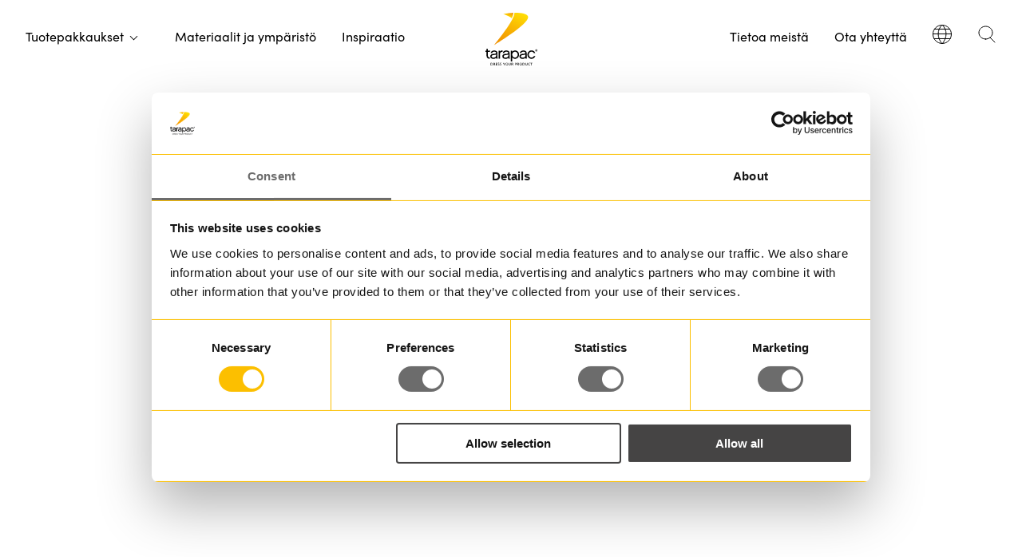

--- FILE ---
content_type: text/html; charset=utf-8
request_url: https://www.tarapac.com/fi/inspiraatio/elintarvikkeet/hillopurkit/
body_size: 11905
content:


<!DOCTYPE html>
<html lang="fi-FI" style="overflow-y: scroll;">
<head>
    
    <title>Hillopurkit | Tara Pac AB</title>

    <meta name="description" content="Inspiraation saaneet hillopurkit &#x2013; py&#xF6;re&#xE4;t ja suorakaiteen muotoiset PET- ja PP-purkit erilaisilla kansi- ja painatusvaihtoehdoilla. Valikoimastamme l&#xF6;yd&#xE4;t my&#xF6;s muovipulloja kastikkeille tai juotaville hilloille. Ota meihin yhteytt&#xE4; jo t&#xE4;n&#xE4;&#xE4;n!" />

<link rel="canonical" href="https://www.tarapac.com/fi/inspiraatio/elintarvikkeet/hillopurkit/">
<link rel="alternate" href="https://www.tarapac.com/fi/inspiraatio/elintarvikkeet/hillopurkit/" hreflang="fi-FI" />

    <link rel="alternate" href="https://www.tarapac.com/inspiration/livsmedel/syltburkar/" hreflang="sv-SE" />
    <link rel="alternate" href="https://www.tarapac.com/dk/inspiration/fodevarer/syltetojsbotte/" hreflang="da-DK" />
    <link rel="alternate" href="https://www.tarapac.com/no/inspirasjon/naeringsmidler/syltetoybokser/" hreflang="nb-NO" />




<meta property="og:site_name" content="Tarapac" />
<meta property="og:url" content="https://www.tarapac.com/fi/inspiraatio/elintarvikkeet/hillopurkit/" />

    <meta property="og:title" content="Hillopurkit | Tara Pac AB" />
        <meta property="og:image" content="https://www.tarapac.com/media/zrrn423g/4n7a4530.jpg?width=1200&height=630&format=jpg&mode=max&quality=80&upscale=false" />

    <link rel="apple-touch-icon" sizes="180x180" href="/images/favicon/apple-touch-icon.png">
    <link rel="icon" type="image/png" sizes="32x32" href="/images/favicon/favicon-32x32.png">
    <link rel="icon" type="image/png" sizes="16x16" href="/images/favicon/favicon-16x16.png">
    <meta name="viewport" content="width=device-width, initial-scale=1.0">
    <style>
        [x-cloak] {
            display: none !important;
        }
    </style>
    <link href="/css/main.css?v=arZu5waei7j3RLCVFhh4i4vDB-JjLMas_kwlM-Z__pQ" rel="stylesheet" type="text/css" />


    <script id="Cookiebot" src="https://consent.cookiebot.com/uc.js" data-cbid="05326e26-4589-4389-870d-70acc7076053" data-blockingmode="auto" type="text/javascript"></script>
    <meta name="google-site-verification" content="_Z1DZ-8mp2KjLMTiv4s_5AtepJTJT16vqW6k6KaKpME" />
    <meta name="facebook-domain-verification" content="kriogrn0j4pcmf5px1g36xmxba4sxa" />
    

            <!-- Google Tag Manager -->
            <script>
                (function(w,d,s,l,i){w[l]=w[l]||[];w[l].push({'gtm.start':
                            new Date().getTime(),event:'gtm.js'});var f=d.getElementsByTagName(s)[0],
                            j=d.createElement(s),dl=l!='dataLayer'?'&l='+l:'';j.async=true;j.src=
                            'https://www.googletagmanager.com/gtm.js?id='+i+dl;f.parentNode.insertBefore(j,f);
                            })(window,document,'script','dataLayer','GTM-PVVJRQK');</script>
            <!-- End Google Tag Manager -->


    

    <script src="/App_Plugins/UmbracoForms/assets/aspnet-client-validation/dist/aspnet-validation.min.js?v=17.1.0" type="application/javascript"></script>
</head>

<body id="InspirationPage" x-data="{ openIdx: null, navOpen: false }">

    <div id="loading">
        <img src="/images/logo_notext.svg" alt="logo" class="logo-notext" />
    </div>

        <!-- Google Tag Manager (noscript) -->
        <noscript>
            <iframe src="https://www.googletagmanager.com/ns.html?id=GTM-PVVJRQK" height="0" width="0" style="display:none; visibility:hidden"></iframe>
        </noscript>
        <!-- End Google Tag Manager (noscript) -->


    

    <header class="site-header clearfix white-header" :class="{ 'menu-open': openIdx !== null || navOpen }">
        <a href="/fi/" class="logo">
                <img height="82" width="65" src="/images/logo_white.svg" alt="logo" class="logo-text white" />
                <img height="82" width="65" src="/images/logo_black.svg" alt="logo" class="logo-text black" />
        </a>

        <nav class="main-navigation">

        <ul class="menu-left">
                    <li class=" expandable">

                            <span class="no-link">Tuotepakkaukset</span>

                        <span class='mega-menu-expand'></span>
                            <div class="mega-menu-wrapper">
                                <div class="mega-menu">
                                    <div class="mega-menu-back">
                                        <span class="arrow"></span>Tuotepakkaukset
                                    </div>
                                    <div class="mega-menu-links">
                                            <div class="menu-column">
                                                        <p class="column-header-link"><a href="/fi/pakkaus/">Tuotepakkaukset</a></p>
                                                <ul class="column-links">

                                                                    <li class="  ">
                                                                        <a href="/fi/pakkaus/muoviamparit/">
                                                                                <img height="24" width="24" src="/media/chhfnnkq/plastburk-3-1.svg?v=1dc1c9bb79360f0" loading="lazy" />
                                                                            Muovi&#xE4;mp&#xE4;rit
                                                                        </a>
                                                                    </li>
                                                                    <li class="  ">
                                                                        <a href="/fi/pakkaus/muovipurkit/">
                                                                                <img height="24" width="24" src="/media/xztnb0ky/plastburk-1-1.svg?v=1dc1c9bbc6e5c10" loading="lazy" />
                                                                            Muovipurkit
                                                                        </a>
                                                                    </li>
                                                                    <li class="  ">
                                                                        <a href="/fi/pakkaus/muovipullot/">
                                                                                <img height="24" width="24" src="/media/2paoodlr/flaska-1.svg?v=1dc1c9ba9049270" loading="lazy" />
                                                                            Muovipullot
                                                                        </a>
                                                                    </li>
                                                                    <li class="  ">
                                                                        <a href="/fi/pakkaus/muovikanisterit/">
                                                                                <img height="24" width="24" src="/media/l55oinfi/dunk-1.svg?v=1dc1c9bacc2d2f0" loading="lazy" />
                                                                            Muovikanisterit
                                                                        </a>
                                                                    </li>
                                                                    <li class="  ">
                                                                        <a href="/fi/pakkaus/metallilevypakkaukset/">
                                                                                <img height="24" width="24" src="/media/3ngjbsve/pla-think-2-1.svg?v=1dc1c9bb949c380" loading="lazy" />
                                                                            Peltiastiat
                                                                        </a>
                                                                    </li>
                                                                    <li class="  ">
                                                                        <a href="/fi/pakkaus/muovitynnyri/">
                                                                                <img height="24" width="24" src="/media/dtajvgtr/plastfat-1.svg?v=1dc1c9bb4e3aa40" loading="lazy" />
                                                                            Muovitynnyri
                                                                        </a>
                                                                    </li>
                                                                    <li class="  ">
                                                                        <a href="/fi/pakkaus/ibc-kontti/">
                                                                                <img height="24" width="24" src="/media/icsduuyj/ibc.svg?v=1dc1c9bafbc3cd0" loading="lazy" />
                                                                            IBC-kontti
                                                                        </a>
                                                                    </li>
                                                </ul>
                                            </div>
                                            <div class="menu-column">
                                                        <p class="column-header-link"><a href="/fi/materiaalit-ja-ymparisto/">Materiaalit ja ymp&#xE4;rist&#xF6;</a></p>
                                                <ul class="column-links">

                                                                    <li class=" one-column no-icon">
                                                                        <a href="/fi/materiaalit-ja-ymparisto/kierratysmateriaali/">
                                                                            Kierr&#xE4;tysmuovi
                                                                        </a>
                                                                    </li>
                                                                    <li class=" one-column no-icon">
                                                                        <a href="/fi/materiaalit-ja-ymparisto/pp/">
                                                                            PP
                                                                        </a>
                                                                    </li>
                                                                    <li class=" one-column no-icon">
                                                                        <a href="/fi/materiaalit-ja-ymparisto/pet/">
                                                                            PET
                                                                        </a>
                                                                    </li>
                                                                    <li class=" one-column no-icon">
                                                                        <a href="/fi/materiaalit-ja-ymparisto/pe/">
                                                                            PE
                                                                        </a>
                                                                    </li>
                                                </ul>
                                            </div>
                                            <div class="menu-column">
                                                        <p class="column-header-link">Palvelua</p>
                                                <ul class="column-links">

                                                                    <li class=" one-column no-icon">
                                                                        <a href="/fi/pakkaukset-painatuksella/">
                                                                            Painetut pakkaukset
                                                                        </a>
                                                                    </li>
                                                                    <li class=" one-column no-icon">
                                                                        <a href="/fi/suunnittele-oma-pakkaus/">
                                                                            Uniikki muotoilu
                                                                        </a>
                                                                    </li>
                                                                    <li class=" one-column no-icon">
                                                                        <a href="/fi/asiakkaan-tapaus/">
                                                                            Asiakastapaus
                                                                        </a>
                                                                    </li>
                                                                    <li class=" one-column no-icon">
                                                                        <a href="/fi/kysymyksia-ja-vastauksia/">
                                                                            Yleisi&#xE4; kysymyksi&#xE4;
                                                                        </a>
                                                                    </li>
                                                                <li class="space"></li>
                                                                    <li class="external">
                                                                        <a href="https://www.linkedin.com/company/tara-pac-ab/?viewAsMember=true" target="_blank">
                                                                            <span>Linkedin</span> <img height="15" width="15" src="/images/Icons/keyboard-arrow-top-right 1.svg" alt="external link" loading="lazy" />
                                                                        </a>
                                                                    </li>
                                                </ul>
                                            </div>

                                    </div>
                                        <div class="quick-links-wrapper">

                                                <div class="quick-link-section">

                                                    <p class="small-header">Dress your product</p>
                                                    <p class="big-header">Inspiraatio</p>

                                                    <div class="quick-link-list">

                                                                <div class="quick-link">

                                                                    <a href="/fi/inspiraatio/elintarvikkeet/">
                                                                            <img height="86" width="86" src="/media/mjyjjdqm/tarapac-webb-6.jpg?rxy=0.47166666666666668,0.59&amp;width=86&amp;height=86&amp;v=1dc1c9bb3fec880&format=webp" alt="Elintarvikkeet" loading="lazy" />
                                                                        <p>Elintarvikkeet</p>
                                                                    </a>

                                                                </div>
                                                                <div class="quick-link">

                                                                    <a href="/fi/inspiraatio/rakennus-ja-maanrakennus/">
                                                                            <img height="86" width="86" src="/media/isjpnj1e/ovala-ma-larhinkar-med-penslar.jpg?rxy=0.505,0.54666666666666663&amp;width=86&amp;height=86&amp;v=1dc1c9bb67d0ef0&format=webp" alt="Rakennus ja maanrakennus" loading="lazy" />
                                                                        <p>Rakennus ja maanrakennus</p>
                                                                    </a>

                                                                </div>
                                                                <div class="quick-link">

                                                                    <a href="/fi/inspiraatio/kemia/">
                                                                            <img height="86" width="86" src="/media/a1kpayan/kemiska.jpg?width=86&amp;height=86&amp;v=1dc1c9bb0a95bf0&format=webp" alt="Kemia" loading="lazy" />
                                                                        <p>Kemia</p>
                                                                    </a>

                                                                </div>
                                                                <div class="quick-link">

                                                                    <a href="/fi/inspiraatio/elaimet-ja-luonto/">
                                                                            <img height="86" width="86" src="/media/k3faoxul/tarapac-webb-5.jpg?rxy=0.48666666666666669,0.6375&amp;width=86&amp;height=86&amp;v=1dc1c9bb057e090&format=webp" alt="El&#xE4;imet ja luonto" loading="lazy" />
                                                                        <p>El&#xE4;imet ja luonto</p>
                                                                    </a>

                                                                </div>
                                                                <div class="quick-link">

                                                                    <a href="/fi/inspiraatio/kosmetiikka/">
                                                                            <img height="86" width="86" src="/media/gk2jw0ay/kosmetik.jpg?width=86&amp;height=86&amp;v=1dc1c9bb157c460&format=webp" alt="Kosmetiikka" loading="lazy" />
                                                                        <p>Kosmetiikka</p>
                                                                    </a>

                                                                </div>
                                                    </div>
                                                </div>

                                        </div>
                                </div>
                            </div>
                    </li>
                    <li class=" ">

                            <a href="/fi/materiaalit-ja-ymparisto/" class="-link">Materiaalit ja ymp&#xE4;rist&#xF6;</a>

                        
                    </li>
                    <li class="selected ">

                            <a href="/fi/inspiraatio/" class="-link">Inspiraatio</a>

                        
                    </li>
        </ul>

        <ul class="menu-right">


                    <li class=" ">
                        <a href="/fi/tietoa-meista/" class="-link">Tietoa meist&#xE4;</a>
                        
                    </li>
                    <li class=" ">
                        <a href="/fi/ota-yhteytta/" class="-link">Ota yhteytt&#xE4;</a>
                        
                    </li>

                <li class="lang-select desktop">
                    <ul>
                        <li>
                            <img height="24" width="24" src="/images/Icons/globe.svg" alt="Ikon språkväljare" loading="lazy" />
                            <ul class="lang-dropdown">
                                    <li>
                                        <a href="/inspiration/livsmedel/syltburkar/">
                                            <img height="17" width="18" class="flag" src="/images/sv-SE.svg" alt="SE Flag" loading="lazy" />
                                            SE
                                        </a>
                                    </li>
                                    <li>
                                        <a href="/dk/inspiration/fodevarer/syltetojsbotte/">
                                            <img height="17" width="18" class="flag" src="/images/da-DK.svg" alt="DK Flag" loading="lazy" />
                                            DK
                                        </a>
                                    </li>
                                    <li>
                                        <a href="/fi/inspiraatio/elintarvikkeet/hillopurkit/">
                                            <img height="17" width="18" class="flag" src="/images/fi-FI.svg" alt="FI Flag" loading="lazy" />
                                            FI
                                        </a>
                                    </li>
                                    <li>
                                        <a href="/no/inspirasjon/naeringsmidler/syltetoybokser/">
                                            <img height="17" width="18" class="flag" src="/images/nb-NO.svg" alt="NO Flag" loading="lazy" />
                                            NO
                                        </a>
                                    </li>
                            </ul>
                        </li>
                    </ul>
                </li>
                <li class="search desktop">
                    <a href="/fi/hae/">
                        <img height="24" width="24" src="/images/Icons/icon/search-1 1.svg" alt="search" />
                    </a>
                </li>
        </ul>
</nav>

<ul class="mobile-nav">
        <li class="lang-select mobile">
            <ul>
                <li>
                    <img height="24" width="24" src="/images/Icons/globe.svg" alt="Ikon språkväljare" />
                    <ul class="lang-dropdown">

                            <li>
                                <a href="/inspiration/livsmedel/syltburkar/">
                                    <img class="flag" height="17" width="18" src="/images/sv-SE.svg" alt="SE Flag" loading="lazy" />
                                    SE
                                </a>
                            </li>
                            <li>
                                <a href="/dk/inspiration/fodevarer/syltetojsbotte/">
                                    <img class="flag" height="17" width="18" src="/images/da-DK.svg" alt="DK Flag" loading="lazy" />
                                    DK
                                </a>
                            </li>
                            <li>
                                <a href="/fi/inspiraatio/elintarvikkeet/hillopurkit/">
                                    <img class="flag" height="17" width="18" src="/images/fi-FI.svg" alt="FI Flag" loading="lazy" />
                                    FI
                                </a>
                            </li>
                            <li>
                                <a href="/no/inspirasjon/naeringsmidler/syltetoybokser/">
                                    <img class="flag" height="17" width="18" src="/images/nb-NO.svg" alt="NO Flag" loading="lazy" />
                                    NO
                                </a>
                            </li>
                    </ul>
                </li>
            </ul>
        </li>
        <li class="search mobile">
            <a href="/fi/hae/" aria-label="Klicka för att söka på siten">
                <img height="24" width="24" src="/images/Icons/icon/search-1 1.svg" alt="search" />
            </a>

        </li>
    <li class="nav-icon">
        <div></div>
    </li>

</ul>


    </header>

    <main class="page-content">
        <div class="page-content-overlay"
             :class="{ 'page-content-overlay__active': openIdx !== null }"
             @click ="openIdx = null"></div>

        <div class="inspiration-page-wrapper">
    <div class="inner">
        <div class="top">
            
<div class="breadcrumbs">

            <div class="breadcrumbs">

                    <a href="/fi/">Tarapac</a><span class="divider"> /</span>
                    <a href="/fi/inspiraatio/">Inspiraatio</a><span class="divider"> /</span>
                    <a href="/fi/inspiraatio/elintarvikkeet/">Elintarvikkeet</a><span class="divider"> /</span>

                <span class="active">Hillopurkit</span>

            </div>

</div>

        </div>
        <div class="columns">
            <div class="column">
                <div class="text">
                    <h1 class="title">Hillopurkit</h1>
                    <h2 class="sub-title">Hillopurkeistamme ei tarvitse pit&#xE4;&#xE4; sormiaan erossa</h2>
                    <p><p>Löydä uudet hillopurkkisi Tara Pacilta! Valikoimassamme on PET-, PP- ja rPET-<a href="/fi/pakkaus/muovipurkit/" title="Muovipurkit">purkkeja</a> eri mallivaihtoehdoilla – haluatko tuotteellesi pyöreän tai nelikulmaisen purkin tai kehittää sitä varten yksilöllisen työkalun? Valitse alumiini- tai muovikansi ja lisää siihen sisältöön puuttumisen paljastava toiminto. Saatavana on myös kahvallisia hillopurkkeja ja painatus sekä kanteen että purkkiin.</p>
<p>Meillä on sopiva ratkaisu, jos haluat kestävän rPET-materiaalista valmistetun hillopurkin, tuotetta ja sen houkuttelevaa väriä korostavan kirkkaan purkin tai tuotepakkauksen, joka muistuttaa perinteistä lasista valmistettua hillopurkkia. Ota yhteyttä osaaviin ja kokeneisiin työntekijöihimme, jos sinulla on kysyttävää tai haluat vain pohtia ideoitasi kanssamme.</p></p>
                </div>
            </div>
            <div class="column">
                    <picture>
                        <source media="(max-width:766px)" srcset="/media/zrrn423g/4n7a4530.jpg?rxy=0.49666666666666665,0.52725219147000912&amp;width=500&amp;height=350&amp;v=1dc1c9bb2054270&format=webp&quality=80" />
                        <source media="(min-width: 767px) and (max-width: 1023px)" srcset="/media/zrrn423g/4n7a4530.jpg?rxy=0.49666666666666665,0.52725219147000912&amp;width=900&amp;height=600&amp;v=1dc1c9bb2054270&format=webp&quality=80" />
                        <source media="(min-width:768px)" srcset="/media/zrrn423g/4n7a4530.jpg?rxy=0.49666666666666665,0.52725219147000912&amp;width=800&amp;height=600&amp;v=1dc1c9bb2054270&format=webp&quality=80" />
                        <img class="background-image" src="/media/zrrn423g/4n7a4530.jpg?rxy=0.49666666666666665,0.52725219147000912&amp;width=800&amp;height=600&amp;v=1dc1c9bb2054270&format=webp&quality=80" alt="Hillopurkit PET-muovista, joissa on twist-off-kansi" />
                    </picture>
            </div>
        </div>
    </div>
                <div class=" block">
                
<div class="inspiration-block-wrapper">
    <div class="inner">

            <h2>Vastaavat pakkaukset</h2>
        <div class="item-list">

                            <div class="item">
                                <a href="/fi/inspiraatio/elintarvikkeet/lakritsipurkki/">
                                    <div class="overlay"></div>
                                    <picture>
                                        <source media="(min-width: 770px)" srcset="/media/iu5fgr3j/lakrits.jpg?width=440&amp;height=414&amp;v=1dc1c9bae584000&format=webp&quality=80">
                                        <source media="(min-width: 500px)" srcset="/media/iu5fgr3j/lakrits.jpg?width=600&amp;height=414&amp;v=1dc1c9bae584000&format=webp&quality=80">
                                        <img class="background-image" src="/media/iu5fgr3j/lakrits.jpg?width=400&amp;height=414&amp;v=1dc1c9bae584000&format=webp&quality=80" alt="Muovipurkki PET-muovista, joka sopii sek&#xE4; lakritsille ett&#xE4; muille makeisille ja naposteltaville"
                                             loading="lazy" />
                                    </picture>
                                    <div class="text-container">
                                        <h2 class="title">Lakritsipurkki</h2>
                                    </div>
                                </a>
                            </div>
                            <div class="item">
                                <a href="/fi/inspiraatio/elintarvikkeet/sinappipurkki/">
                                    <div class="overlay"></div>
                                    <picture>
                                        <source media="(min-width: 770px)" srcset="/media/stybs4i2/tarapac-8.jpg?width=440&amp;height=414&amp;v=1dc1c9bb23f3e30&format=webp&quality=80">
                                        <source media="(min-width: 500px)" srcset="/media/stybs4i2/tarapac-8.jpg?width=600&amp;height=414&amp;v=1dc1c9bb23f3e30&format=webp&quality=80">
                                        <img class="background-image" src="/media/stybs4i2/tarapac-8.jpg?width=400&amp;height=414&amp;v=1dc1c9bb23f3e30&format=webp&quality=80" alt="Muovipurkit sinapille ja kastikkeille &#x2013; erinomainen muovipakkaus elintarvikkeille"
                                             loading="lazy" />
                                    </picture>
                                    <div class="text-container">
                                        <h2 class="title">Sinappipurkki</h2>
                                    </div>
                                </a>
                            </div>
                            <div class="item">
                                <a href="/fi/inspiraatio/elintarvikkeet/pakkaukset-katkaravuille/">
                                    <div class="overlay"></div>
                                    <picture>
                                        <source media="(min-width: 770px)" srcset="/media/jeedmxsh/dsc_3891.jpeg?rxy=0.485,0.46461901240982395&amp;width=440&amp;height=414&amp;v=1dc1c9bb06945b0&format=webp&quality=80">
                                        <source media="(min-width: 500px)" srcset="/media/jeedmxsh/dsc_3891.jpeg?rxy=0.485,0.46461901240982395&amp;width=600&amp;height=414&amp;v=1dc1c9bb06945b0&format=webp&quality=80">
                                        <img class="background-image" src="/media/jeedmxsh/dsc_3891.jpeg?rxy=0.485,0.46461901240982395&amp;width=400&amp;height=414&amp;v=1dc1c9bb06945b0&format=webp&quality=80" alt="PET-purkki katkarapuille"
                                             loading="lazy" />
                                    </picture>
                                    <div class="text-container">
                                        <h2 class="title">Pakkaukset katkaravuille</h2>
                                    </div>
                                </a>
                            </div>
        </div>
    </div>
</div>
            </div>
            <div class=" block">
                

<div class="form-block-wrapper image-small  ">
    <div class="cont">
            <div class="image-wrapper">
                <picture>
                    <source media="(max-width:766px)" srcset="/media/w02l5vvr/tarapac-webb-6.jpg?rxy=0.79,0.735&amp;width=500&amp;height=440&amp;v=1dc1c9bbaa311f0&format=webp&quality=80" />
                    <source media="(min-width: 767px) and (max-width: 1022px)" srcset="/media/w02l5vvr/tarapac-webb-6.jpg?rxy=0.79,0.735&amp;width=1000&amp;height=440&amp;v=1dc1c9bbaa311f0&format=webp&quality=80" />
                    <source media="(min-width: 1023px)" srcset="/media/w02l5vvr/tarapac-webb-6.jpg?rxy=0.79,0.735&amp;width=1920&amp;height=440&amp;v=1dc1c9bbaa311f0&format=webp&quality=80" />
                    <img src="/media/w02l5vvr/tarapac-webb-6.jpg?rxy=0.79,0.735&amp;width=1920&amp;height=440&amp;v=1dc1c9bbaa311f0&format=webp&quality=80" alt="Muovinen hillopurkki tyylikk&#xE4;&#xE4;ll&#xE4; painatuksella" loading="lazy" />
                </picture>
            </div>
        <div class="inner">
            <div class="form-wrapper">
                <div class="content ">
                    <div class="overlay show-overlay"></div>
                    <h2 class="big-title" style="text-align: center;">Haluatko ottaa meihin yhteyttä?</h2>
                    <div class="form-container"
                         data-id="form-462cff61-0214-4f59-87a6-aa0666893cf1">


    <div id="umbraco_form_462cff6102144f5987a6aa0666893cf1" class="umbraco-forms-form kontaktfi umbraco-forms- columns-theme">
<form action="/fi/inspiraatio/elintarvikkeet/hillopurkit/" enctype="multipart/form-data" id="form0a901acc96cb4b2aab278de9a25f7d00" method="post"><input data-val="true" data-val-required="The FormId field is required." name="FormId" type="hidden" value="462cff61-0214-4f59-87a6-aa0666893cf1" /><input data-val="true" data-val-required="The FormName field is required." name="FormName" type="hidden" value="Kontakt FI" /><input data-val="true" data-val-required="The RecordId field is required." name="RecordId" type="hidden" value="00000000-0000-0000-0000-000000000000" /><input name="PreviousClicked" type="hidden" value="" /><input name="Theme" type="hidden" value="" /><input name="RedirectToPageId" type="hidden" value="" />            <input type="hidden" name="FormStep" value="0" />
            <input type="hidden" name="RecordState" value="CfDJ8Oi1x-VDEVZHl2bjUTfe9auwM5wwnEL5jygbJDiRmQ9qdWyrjL2Eoad-EGAbXVtZxURMaGjw2vSa9faYb1Dd1p7K2PEtl12dTcvmEVsnFqc4uSgHq6mZEsY16pdlofpsPA" />




<div class="umbraco-forms-page" id="00dec504-bdc6-4c5f-93b7-e7c834339bfd">


<div class="validation-summary-valid" data-valmsg-summary="true"><ul><li style="display:none"></li>
</ul></div>            <fieldset class="umbraco-forms-fieldset" id="deb90382-f1ed-4167-9be6-1e54461e7e19">


                <div class="row-fluid">

                        <div class="umbraco-forms-container col-md-6">

                                        <div class=" umbraco-forms-field nimi shortanswer mandatory ">

                                            <label for="02065ca9-df39-47db-9628-e7487067746d" class="umbraco-forms-label">
Nimi                                            </label>

        <div class="umbraco-forms-field-wrapper">

            <input type="text" name="02065ca9-df39-47db-9628-e7487067746d" id="02065ca9-df39-47db-9628-e7487067746d" data-umb="02065ca9-df39-47db-9628-e7487067746d" class="text " value="" maxlength="255"
        placeholder="Nimi" 
       
       data-val="true" 
       data-val-required="V&#xE4;nligen fyll i Nimi" aria-required="true" 
       
       />





<span class="field-validation-valid" data-valmsg-for="02065ca9-df39-47db-9628-e7487067746d" data-valmsg-replace="true" role="alert"></span>
        </div>

                                        </div>
                                        <div class=" umbraco-forms-field s&#xE4;hk&#xF6;posti shortanswer mandatory alternating ">

                                            <label for="3e70ba14-6368-4406-ea2c-6a9cf4ffda7e" class="umbraco-forms-label">
S&#xE4;hk&#xF6;posti                                            </label>

        <div class="umbraco-forms-field-wrapper">

            <input type="text" name="3e70ba14-6368-4406-ea2c-6a9cf4ffda7e" id="3e70ba14-6368-4406-ea2c-6a9cf4ffda7e" data-umb="3e70ba14-6368-4406-ea2c-6a9cf4ffda7e" class="text " value="" maxlength="255"
        placeholder="S&#xE4;hk&#xF6;posti" 
       
       data-val="true" 
       data-val-required="V&#xE4;nligen fyll i S&#xE4;hk&#xF6;posti" aria-required="true" 
       data-val-regex="V&#xE4;nligen fyll i S&#xE4;hk&#xF6;posti korrekt" data-val-regex-pattern="[a-zA-Z0-9_.+-]+@[a-zA-Z0-9-]+.[a-zA-Z0-9-.]+" 
       />





<span class="field-validation-valid" data-valmsg-for="3e70ba14-6368-4406-ea2c-6a9cf4ffda7e" data-valmsg-replace="true" role="alert"></span>
        </div>

                                        </div>

                        </div>
                        <div class="umbraco-forms-container col-md-6">

                                        <div class=" umbraco-forms-field yritysytunnus shortanswer mandatory ">

                                            <label for="5e417e81-f3ef-4211-d3d5-86ba5cc9cec0" class="umbraco-forms-label">
Yritys/Y-tunnus                                            </label>

        <div class="umbraco-forms-field-wrapper">

            <input type="text" name="5e417e81-f3ef-4211-d3d5-86ba5cc9cec0" id="5e417e81-f3ef-4211-d3d5-86ba5cc9cec0" data-umb="5e417e81-f3ef-4211-d3d5-86ba5cc9cec0" class="text " value="" maxlength="255"
        placeholder="Yritys/Y-tunnus" 
       
       data-val="true" 
       data-val-required="V&#xE4;nligen fyll i Yritys/Y-tunnus" aria-required="true" 
       
       />





<span class="field-validation-valid" data-valmsg-for="5e417e81-f3ef-4211-d3d5-86ba5cc9cec0" data-valmsg-replace="true" role="alert"></span>
        </div>

                                        </div>
                                        <div class=" umbraco-forms-field puhelinnumero shortanswer alternating ">

                                            <label for="9435e348-fca1-4f8b-9c33-b58da6233d08" class="umbraco-forms-label">
Puhelinnumero                                            </label>

        <div class="umbraco-forms-field-wrapper">

            <input type="text" name="9435e348-fca1-4f8b-9c33-b58da6233d08" id="9435e348-fca1-4f8b-9c33-b58da6233d08" data-umb="9435e348-fca1-4f8b-9c33-b58da6233d08" class="text " value="" maxlength="255"
        placeholder="Puhelinnumero" 
       
       
       
       
       />





<span class="field-validation-valid" data-valmsg-for="9435e348-fca1-4f8b-9c33-b58da6233d08" data-valmsg-replace="true" role="alert"></span>
        </div>

                                        </div>

                        </div>
                </div>

            </fieldset>
            <fieldset class="umbraco-forms-fieldset" id="a56e5f1a-777d-4bf9-82df-e3677525bb0d">


                <div class="row-fluid">

                        <div class="umbraco-forms-container col-md-12">

                                        <div class=" umbraco-forms-field viesti longanswer ">

                                            <label for="e9e36ce3-6716-463a-d96d-fbccab8fbbdc" class="umbraco-forms-label">
Viesti                                            </label>

        <div class="umbraco-forms-field-wrapper">

            
<textarea class=""
          name="e9e36ce3-6716-463a-d96d-fbccab8fbbdc"
          id="e9e36ce3-6716-463a-d96d-fbccab8fbbdc"
          data-umb="e9e36ce3-6716-463a-d96d-fbccab8fbbdc"
          rows="2"
          cols="20"
           placeholder="Viesti" 
          
          
          
          
          
          ></textarea>



<span class="field-validation-valid" data-valmsg-for="e9e36ce3-6716-463a-d96d-fbccab8fbbdc" data-valmsg-replace="true" role="alert"></span>
        </div>

                                        </div>
                                        <div class=" umbraco-forms-field gdpr dataconsent mandatory alternating ">

                                            <label for="848a8f62-dcaa-4d95-d04b-3c55cc3d3f4c" class="umbraco-forms-label">
Henkil&#xF6;tietojen k&#xE4;sittely                                            </label>

        <div class="umbraco-forms-field-wrapper">

            <input type="checkbox" name="848a8f62-dcaa-4d95-d04b-3c55cc3d3f4c" id="848a8f62-dcaa-4d95-d04b-3c55cc3d3f4c" value="true" data-umb="848a8f62-dcaa-4d95-d04b-3c55cc3d3f4c"
        data-val="true" data-val-required="V&#xE4;nligen fyll i Henkil&#xF6;tietojen k&#xE4;sittely" data-rule-required="true" data-msg-required="V&#xE4;nligen fyll i Henkil&#xF6;tietojen k&#xE4;sittely" aria-required="true"              />
<input type="hidden" name="848a8f62-dcaa-4d95-d04b-3c55cc3d3f4c" value="false" />

<label for="848a8f62-dcaa-4d95-d04b-3c55cc3d3f4c">Kyll&#xE4;, hyv&#xE4;ksyn Tara Pacin ehdon</label>


<span class="field-validation-valid" data-valmsg-for="848a8f62-dcaa-4d95-d04b-3c55cc3d3f4c" data-valmsg-replace="true" role="alert"></span>
        </div>

                                        </div>
                                        <div class=" umbraco-forms-field terms titleanddescription ">

                                            <label for="3f76ff69-61e6-4428-81b5-f59feed2e894" class="umbraco-forms-label umbraco-forms-hidden">
K&#xE4;ytt&#xF6;ehtomme                                            </label>

        <div class="umbraco-forms-field-wrapper">

            



<div id="3f76ff69-61e6-4428-81b5-f59feed2e894" data-umb="3f76ff69-61e6-4428-81b5-f59feed2e894" class="">
            <p><a href="/media/cfvbxbzb/tarapac-ab-personuppgiftspolicy-docx.pdf" target="_blank"> Lue käyttöehtomme täältä</a></p>
</div>


<span class="field-validation-valid" data-valmsg-for="3f76ff69-61e6-4428-81b5-f59feed2e894" data-valmsg-replace="true" role="alert"></span>
        </div>

                                        </div>
                                        <div class=" umbraco-forms-field recaptcha recaptchav3withscore mandatory alternating ">

                                            <label for="04c5e276-e4c9-4ef1-e1de-286a0516609a" class="umbraco-forms-label umbraco-forms-hidden">
reCaptcha                                            </label>

        <div class="umbraco-forms-field-wrapper">

            

        <input type="hidden" id="04c5e276-e4c9-4ef1-e1de-286a0516609a" name="g-recaptcha-response" />
        <div class="umbraco-forms-recaptcha-v3-config umbraco-forms-hidden"
             data-id="04c5e276-e4c9-4ef1-e1de-286a0516609a"
             data-site-key="6LfJ_FcsAAAAABDte4J0pGsk9lPDp57jmnelsPa1"></div>


<span class="field-validation-valid" data-valmsg-for="04c5e276-e4c9-4ef1-e1de-286a0516609a" data-valmsg-replace="true" role="alert"></span>
        </div>

                                        </div>

                        </div>
                </div>

            </fieldset>

    <div class="umbraco-forms-hidden" aria-hidden="true">
        <input type="text" name="462cff6102144f5987a6aa0666893cf1" />
    </div>

    <div class="umbraco-forms-navigation row-fluid">

        <div class="col-md-12">
                <input type="submit"
                       class="btn primary"
                       value="L&#xE4;het&#xE4; kysymys"
                       name="__next"
                       data-form-navigate="next"
                       data-umb="submit-forms-form" />
        </div>
    </div>


</div>



<input name="__RequestVerificationToken" type="hidden" value="CfDJ8Oi1x-VDEVZHl2bjUTfe9as7NUSuF95-8aZP90_3YeWV8ZZkdWAcDVHNp8barP9n9t9uC1TDTV7WhGYRxJ9Z6G3Nhi-9tCn-53zslEea8gWAZaH-JFJFsiBFGcNnj0jGNZfRZDuaCbs_RUedr4TCcrA" /><input name="ufprt" type="hidden" value="CfDJ8Oi1x-VDEVZHl2bjUTfe9aszgdJyrJ7zAPWRAWv8jP-kIgijjPlb4kQeB7YUtNYtuJEstk_0K-Bfa-M-j0Yqo3qRzAp8ndS3Q3EH6btUO_djRfKoSZN2x9KqM_b7Eqr6tcTrxK1h0fzI2Wq3Puet2lQ" /></form>    </div>




<div class="umbraco-forms-form-config umbraco-forms-hidden"
     data-id="462cff6102144f5987a6aa0666893cf1"
     data-serialized-page-button-conditions="{}"
     data-serialized-fieldset-conditions="{}"
     data-serialized-field-conditions="{}"
     data-serialized-fields-not-displayed="{}"
     data-trigger-conditions-check-on="change"
     data-form-element-html-id-prefix=""
     data-disable-validation-dependency-check="false"
     data-serialized-validation-rules="[]"></div>


<script defer="defer" src="https://www.google.com/recaptcha/api.js?render=6LfJ_FcsAAAAABDte4J0pGsk9lPDp57jmnelsPa1&amp;v=17.1.0" type="application/javascript"></script><script defer="defer" src="/App_Plugins/UmbracoForms/assets/recaptcha.v3.init.min.js?v=17.1.0" type="application/javascript"></script><script defer="defer" src="/App_Plugins/UmbracoForms/assets/themes/default/umbracoforms.min.js?v=17.1.0" type="application/javascript"></script>
<link href="/App_Plugins/UmbracoForms/assets/themes/default/style.min.css?v=17.1.0" rel="stylesheet" />

                    </div>

                </div>
            </div>

        </div>
    </div>
</div>
            </div>

</div>

        <div class="back-to-top">
    <div class="icon top">
        <img src="/images/Icons/btt-arrow.svg" alt="Ikon scrolla till toppen av sidan" loading="lazy" />
    </div>

</div>


    </main>

    <footer class="site-footer">
        <div class="inner">
    <div class="columns">
        <div class="column offices">
            <div class="office-single">
                        <div class="office">
                            <h5 class="title">Osoite</h5>
                            <p>Tara Pac AB</p>
<p>Sankt Annegatan 4</p>
<p>223 50 Lund</p>
<p>Sweden</p>
<p> </p>
<p><img src="/media/xcelduqg/cert-engeps-engiso-9-14-eps-eng-kopia.svg?width=124&amp;height=118&amp;mode=max" alt="" width="124" height="118"></p>
                        </div>
            </div>
            <div class="office-group">
                            <div class="office">
                                <h5 class="title">Ruotsi</h5>
                                <p><a href="tel:+4646238090">+46 46-23 80 90</a></p>
                            </div>
                            <div class="office">
                                <h5 class="title">Tanska</h5>
                                <p><a href="tel:+4598389266">+45 98 38 92 66</a></p>
                            </div>
                            <div class="office">
                                <h5 class="title">Suomi</h5>
                                <p><a href="tel:+35893489185">+358 9 348 9185</a></p>
                            </div>
                            <div class="office">
                                <h5 class="title">Norja</h5>
                                <p><a href="tel:+4722333600">+47 22 33 36 00</a></p>
                            </div>
            </div>
        </div>
        <div class="column-3 news-letter">
            <div class="form-container white-text" id="news-letter-form">



    <div id="umbraco_form_b7a6438b54a94973a6cbec1c4ce94d3c" class="umbraco-forms-form nyhetsbrevfi umbraco-forms- ">
<form action="/fi/inspiraatio/elintarvikkeet/hillopurkit/" enctype="multipart/form-data" id="form2c4fda77c8ce47c9aa3d6e71503b68d5" method="post"><input data-val="true" data-val-required="The FormId field is required." name="FormId" type="hidden" value="b7a6438b-54a9-4973-a6cb-ec1c4ce94d3c" /><input data-val="true" data-val-required="The FormName field is required." name="FormName" type="hidden" value="Nyhetsbrev FI" /><input data-val="true" data-val-required="The RecordId field is required." name="RecordId" type="hidden" value="00000000-0000-0000-0000-000000000000" /><input name="PreviousClicked" type="hidden" value="" /><input name="Theme" type="hidden" value="" /><input name="RedirectToPageId" type="hidden" value="" />            <input type="hidden" name="FormStep" value="0" />
            <input type="hidden" name="RecordState" value="CfDJ8Oi1x-VDEVZHl2bjUTfe9aus6iyis1yo8cfIyobhvH8Z4ze3W7J7JiRIOyv9_uSRMiGOgSdZMW4qgOQeOij8E8XMZtinYpXjV1sBZiHHrLp47pqsRaFtnKwC3tgvQEOpEw" />




<div class="umbraco-forms-page" id="ded56c8a-17e9-4d11-be2d-817bc9525508">


            <h4 class="umbraco-forms-caption">Tilaa uutiskirjeemme</h4>
            <fieldset class="umbraco-forms-fieldset" id="0633ac9c-02c3-48a0-bc5b-a4697dc217b3">


                <div class="row-fluid">

                        <div class="umbraco-forms-container col-md-12">

                                        <div class=" umbraco-forms-field nimi shortanswer mandatory ">

                                            <label for="3a457ea2-888e-4b04-b851-500387028dec" class="umbraco-forms-label">
Nimi            <span class="umbraco-forms-indicator">*</span>
                                            </label>

        <div class="umbraco-forms-field-wrapper">

            <input type="text" name="3a457ea2-888e-4b04-b851-500387028dec" id="3a457ea2-888e-4b04-b851-500387028dec" data-umb="3a457ea2-888e-4b04-b851-500387028dec" class="text " value="" maxlength="255"
        placeholder="Nimi" 
       
       data-val="true" 
       data-val-required="Please provide a value for Nimi" aria-required="true" 
       
       />





<span class="field-validation-valid" data-valmsg-for="3a457ea2-888e-4b04-b851-500387028dec" data-valmsg-replace="true" role="alert"></span>
        </div>

                                        </div>
                                        <div class=" umbraco-forms-field s&#xE4;hk&#xF6;posti shortanswer mandatory alternating ">

                                            <label for="c9204231-7756-4e10-cb50-60870fb4bb73" class="umbraco-forms-label">
S&#xE4;hk&#xF6;posti            <span class="umbraco-forms-indicator">*</span>
                                            </label>

        <div class="umbraco-forms-field-wrapper">

            <input type="text" name="c9204231-7756-4e10-cb50-60870fb4bb73" id="c9204231-7756-4e10-cb50-60870fb4bb73" data-umb="c9204231-7756-4e10-cb50-60870fb4bb73" class="text " value="" maxlength="255"
        placeholder="S&#xE4;hk&#xF6;posti" 
       
       data-val="true" 
       data-val-required="Please provide a value for S&#xE4;hk&#xF6;posti" aria-required="true" 
       data-val-regex="Please provide a valid value for S&#xE4;hk&#xF6;posti" data-val-regex-pattern="[a-zA-Z0-9_.+-]+@[a-zA-Z0-9-]+.[a-zA-Z0-9-.]+" 
       />





<span class="field-validation-valid" data-valmsg-for="c9204231-7756-4e10-cb50-60870fb4bb73" data-valmsg-replace="true" role="alert"></span>
        </div>

                                        </div>

                        </div>
                </div>

            </fieldset>

    <div class="umbraco-forms-hidden" aria-hidden="true">
        <input type="text" name="b7a6438b54a94973a6cbec1c4ce94d3c" />
    </div>

    <div class="umbraco-forms-navigation row-fluid">

        <div class="col-md-12">
                <input type="submit"
                       class="btn primary"
                       value="L&#xE4;hett&#xE4;&#xE4;"
                       name="__next"
                       data-form-navigate="next"
                       data-umb="submit-forms-form" />
        </div>
    </div>


</div>



<input name="__RequestVerificationToken" type="hidden" value="CfDJ8Oi1x-VDEVZHl2bjUTfe9as7NUSuF95-8aZP90_3YeWV8ZZkdWAcDVHNp8barP9n9t9uC1TDTV7WhGYRxJ9Z6G3Nhi-9tCn-53zslEea8gWAZaH-JFJFsiBFGcNnj0jGNZfRZDuaCbs_RUedr4TCcrA" /><input name="ufprt" type="hidden" value="CfDJ8Oi1x-VDEVZHl2bjUTfe9atqWX4fdmq1uFzgfrzsji6ngCX-UpNJ7JZZr-HfaguJ1H0adGHKJdKCOp0y9CRH2vCj0bZQgrFC2Cy6QxgI9uDEZc5xzSxZAl5UYXQTWN1K-PsdR2-VSTV4RRaQubk8oT0" /></form>    </div>

            </div>
        </div>
        <div class="column-3 news">

        </div>
    </div>
</div>
<div class="footer-bottom">
    <div class="inner">

        <div class="columns">

            <div class="column-4 social">
                    <a aria-label="Länk till vår LinkedIn" href="https://www.linkedin.com/company/tara-pac-ab/?viewAsMember=true" target="_blank"><img height="28" width="25" src="/images/Icons/Social/Linkedin2.svg?height=28" alt="Ikon LinkedIn" loading="lazy" /></a>
            </div>
            <div class="column-8 links">

                                <a href="/fi/materiaalit-ja-ymparisto/">Materiaalit ja ymp&#xE4;rist&#xF6;</a>
                                <span class="divider">/</span>
                                <a href="/fi/kysymyksia-ja-vastauksia/">Kysymyksi&#xE4; ja vastauksia</a>
                                <span class="divider">/</span>
                                <a href="/fi/ota-yhteytta/">Ota yhteytt&#xE4;</a>
                                <span class="divider">/</span>
                    <span class="copyright">&#xA9; 2025 Tara Pac</span>
            </div>
        </div>
    </div>
</div> 
    </footer>



    <script src="/js/main.js?v=l8O2sWvl5yO-AJKQFrTKFKhFy5iUntGNBkVy7BJPUp4"></script>
</body>
</html>


--- FILE ---
content_type: text/html; charset=utf-8
request_url: https://www.google.com/recaptcha/api2/anchor?ar=1&k=6LfJ_FcsAAAAABDte4J0pGsk9lPDp57jmnelsPa1&co=aHR0cHM6Ly93d3cudGFyYXBhYy5jb206NDQz&hl=en&v=N67nZn4AqZkNcbeMu4prBgzg&size=invisible&anchor-ms=20000&execute-ms=30000&cb=x32w1db17sm0
body_size: 48502
content:
<!DOCTYPE HTML><html dir="ltr" lang="en"><head><meta http-equiv="Content-Type" content="text/html; charset=UTF-8">
<meta http-equiv="X-UA-Compatible" content="IE=edge">
<title>reCAPTCHA</title>
<style type="text/css">
/* cyrillic-ext */
@font-face {
  font-family: 'Roboto';
  font-style: normal;
  font-weight: 400;
  font-stretch: 100%;
  src: url(//fonts.gstatic.com/s/roboto/v48/KFO7CnqEu92Fr1ME7kSn66aGLdTylUAMa3GUBHMdazTgWw.woff2) format('woff2');
  unicode-range: U+0460-052F, U+1C80-1C8A, U+20B4, U+2DE0-2DFF, U+A640-A69F, U+FE2E-FE2F;
}
/* cyrillic */
@font-face {
  font-family: 'Roboto';
  font-style: normal;
  font-weight: 400;
  font-stretch: 100%;
  src: url(//fonts.gstatic.com/s/roboto/v48/KFO7CnqEu92Fr1ME7kSn66aGLdTylUAMa3iUBHMdazTgWw.woff2) format('woff2');
  unicode-range: U+0301, U+0400-045F, U+0490-0491, U+04B0-04B1, U+2116;
}
/* greek-ext */
@font-face {
  font-family: 'Roboto';
  font-style: normal;
  font-weight: 400;
  font-stretch: 100%;
  src: url(//fonts.gstatic.com/s/roboto/v48/KFO7CnqEu92Fr1ME7kSn66aGLdTylUAMa3CUBHMdazTgWw.woff2) format('woff2');
  unicode-range: U+1F00-1FFF;
}
/* greek */
@font-face {
  font-family: 'Roboto';
  font-style: normal;
  font-weight: 400;
  font-stretch: 100%;
  src: url(//fonts.gstatic.com/s/roboto/v48/KFO7CnqEu92Fr1ME7kSn66aGLdTylUAMa3-UBHMdazTgWw.woff2) format('woff2');
  unicode-range: U+0370-0377, U+037A-037F, U+0384-038A, U+038C, U+038E-03A1, U+03A3-03FF;
}
/* math */
@font-face {
  font-family: 'Roboto';
  font-style: normal;
  font-weight: 400;
  font-stretch: 100%;
  src: url(//fonts.gstatic.com/s/roboto/v48/KFO7CnqEu92Fr1ME7kSn66aGLdTylUAMawCUBHMdazTgWw.woff2) format('woff2');
  unicode-range: U+0302-0303, U+0305, U+0307-0308, U+0310, U+0312, U+0315, U+031A, U+0326-0327, U+032C, U+032F-0330, U+0332-0333, U+0338, U+033A, U+0346, U+034D, U+0391-03A1, U+03A3-03A9, U+03B1-03C9, U+03D1, U+03D5-03D6, U+03F0-03F1, U+03F4-03F5, U+2016-2017, U+2034-2038, U+203C, U+2040, U+2043, U+2047, U+2050, U+2057, U+205F, U+2070-2071, U+2074-208E, U+2090-209C, U+20D0-20DC, U+20E1, U+20E5-20EF, U+2100-2112, U+2114-2115, U+2117-2121, U+2123-214F, U+2190, U+2192, U+2194-21AE, U+21B0-21E5, U+21F1-21F2, U+21F4-2211, U+2213-2214, U+2216-22FF, U+2308-230B, U+2310, U+2319, U+231C-2321, U+2336-237A, U+237C, U+2395, U+239B-23B7, U+23D0, U+23DC-23E1, U+2474-2475, U+25AF, U+25B3, U+25B7, U+25BD, U+25C1, U+25CA, U+25CC, U+25FB, U+266D-266F, U+27C0-27FF, U+2900-2AFF, U+2B0E-2B11, U+2B30-2B4C, U+2BFE, U+3030, U+FF5B, U+FF5D, U+1D400-1D7FF, U+1EE00-1EEFF;
}
/* symbols */
@font-face {
  font-family: 'Roboto';
  font-style: normal;
  font-weight: 400;
  font-stretch: 100%;
  src: url(//fonts.gstatic.com/s/roboto/v48/KFO7CnqEu92Fr1ME7kSn66aGLdTylUAMaxKUBHMdazTgWw.woff2) format('woff2');
  unicode-range: U+0001-000C, U+000E-001F, U+007F-009F, U+20DD-20E0, U+20E2-20E4, U+2150-218F, U+2190, U+2192, U+2194-2199, U+21AF, U+21E6-21F0, U+21F3, U+2218-2219, U+2299, U+22C4-22C6, U+2300-243F, U+2440-244A, U+2460-24FF, U+25A0-27BF, U+2800-28FF, U+2921-2922, U+2981, U+29BF, U+29EB, U+2B00-2BFF, U+4DC0-4DFF, U+FFF9-FFFB, U+10140-1018E, U+10190-1019C, U+101A0, U+101D0-101FD, U+102E0-102FB, U+10E60-10E7E, U+1D2C0-1D2D3, U+1D2E0-1D37F, U+1F000-1F0FF, U+1F100-1F1AD, U+1F1E6-1F1FF, U+1F30D-1F30F, U+1F315, U+1F31C, U+1F31E, U+1F320-1F32C, U+1F336, U+1F378, U+1F37D, U+1F382, U+1F393-1F39F, U+1F3A7-1F3A8, U+1F3AC-1F3AF, U+1F3C2, U+1F3C4-1F3C6, U+1F3CA-1F3CE, U+1F3D4-1F3E0, U+1F3ED, U+1F3F1-1F3F3, U+1F3F5-1F3F7, U+1F408, U+1F415, U+1F41F, U+1F426, U+1F43F, U+1F441-1F442, U+1F444, U+1F446-1F449, U+1F44C-1F44E, U+1F453, U+1F46A, U+1F47D, U+1F4A3, U+1F4B0, U+1F4B3, U+1F4B9, U+1F4BB, U+1F4BF, U+1F4C8-1F4CB, U+1F4D6, U+1F4DA, U+1F4DF, U+1F4E3-1F4E6, U+1F4EA-1F4ED, U+1F4F7, U+1F4F9-1F4FB, U+1F4FD-1F4FE, U+1F503, U+1F507-1F50B, U+1F50D, U+1F512-1F513, U+1F53E-1F54A, U+1F54F-1F5FA, U+1F610, U+1F650-1F67F, U+1F687, U+1F68D, U+1F691, U+1F694, U+1F698, U+1F6AD, U+1F6B2, U+1F6B9-1F6BA, U+1F6BC, U+1F6C6-1F6CF, U+1F6D3-1F6D7, U+1F6E0-1F6EA, U+1F6F0-1F6F3, U+1F6F7-1F6FC, U+1F700-1F7FF, U+1F800-1F80B, U+1F810-1F847, U+1F850-1F859, U+1F860-1F887, U+1F890-1F8AD, U+1F8B0-1F8BB, U+1F8C0-1F8C1, U+1F900-1F90B, U+1F93B, U+1F946, U+1F984, U+1F996, U+1F9E9, U+1FA00-1FA6F, U+1FA70-1FA7C, U+1FA80-1FA89, U+1FA8F-1FAC6, U+1FACE-1FADC, U+1FADF-1FAE9, U+1FAF0-1FAF8, U+1FB00-1FBFF;
}
/* vietnamese */
@font-face {
  font-family: 'Roboto';
  font-style: normal;
  font-weight: 400;
  font-stretch: 100%;
  src: url(//fonts.gstatic.com/s/roboto/v48/KFO7CnqEu92Fr1ME7kSn66aGLdTylUAMa3OUBHMdazTgWw.woff2) format('woff2');
  unicode-range: U+0102-0103, U+0110-0111, U+0128-0129, U+0168-0169, U+01A0-01A1, U+01AF-01B0, U+0300-0301, U+0303-0304, U+0308-0309, U+0323, U+0329, U+1EA0-1EF9, U+20AB;
}
/* latin-ext */
@font-face {
  font-family: 'Roboto';
  font-style: normal;
  font-weight: 400;
  font-stretch: 100%;
  src: url(//fonts.gstatic.com/s/roboto/v48/KFO7CnqEu92Fr1ME7kSn66aGLdTylUAMa3KUBHMdazTgWw.woff2) format('woff2');
  unicode-range: U+0100-02BA, U+02BD-02C5, U+02C7-02CC, U+02CE-02D7, U+02DD-02FF, U+0304, U+0308, U+0329, U+1D00-1DBF, U+1E00-1E9F, U+1EF2-1EFF, U+2020, U+20A0-20AB, U+20AD-20C0, U+2113, U+2C60-2C7F, U+A720-A7FF;
}
/* latin */
@font-face {
  font-family: 'Roboto';
  font-style: normal;
  font-weight: 400;
  font-stretch: 100%;
  src: url(//fonts.gstatic.com/s/roboto/v48/KFO7CnqEu92Fr1ME7kSn66aGLdTylUAMa3yUBHMdazQ.woff2) format('woff2');
  unicode-range: U+0000-00FF, U+0131, U+0152-0153, U+02BB-02BC, U+02C6, U+02DA, U+02DC, U+0304, U+0308, U+0329, U+2000-206F, U+20AC, U+2122, U+2191, U+2193, U+2212, U+2215, U+FEFF, U+FFFD;
}
/* cyrillic-ext */
@font-face {
  font-family: 'Roboto';
  font-style: normal;
  font-weight: 500;
  font-stretch: 100%;
  src: url(//fonts.gstatic.com/s/roboto/v48/KFO7CnqEu92Fr1ME7kSn66aGLdTylUAMa3GUBHMdazTgWw.woff2) format('woff2');
  unicode-range: U+0460-052F, U+1C80-1C8A, U+20B4, U+2DE0-2DFF, U+A640-A69F, U+FE2E-FE2F;
}
/* cyrillic */
@font-face {
  font-family: 'Roboto';
  font-style: normal;
  font-weight: 500;
  font-stretch: 100%;
  src: url(//fonts.gstatic.com/s/roboto/v48/KFO7CnqEu92Fr1ME7kSn66aGLdTylUAMa3iUBHMdazTgWw.woff2) format('woff2');
  unicode-range: U+0301, U+0400-045F, U+0490-0491, U+04B0-04B1, U+2116;
}
/* greek-ext */
@font-face {
  font-family: 'Roboto';
  font-style: normal;
  font-weight: 500;
  font-stretch: 100%;
  src: url(//fonts.gstatic.com/s/roboto/v48/KFO7CnqEu92Fr1ME7kSn66aGLdTylUAMa3CUBHMdazTgWw.woff2) format('woff2');
  unicode-range: U+1F00-1FFF;
}
/* greek */
@font-face {
  font-family: 'Roboto';
  font-style: normal;
  font-weight: 500;
  font-stretch: 100%;
  src: url(//fonts.gstatic.com/s/roboto/v48/KFO7CnqEu92Fr1ME7kSn66aGLdTylUAMa3-UBHMdazTgWw.woff2) format('woff2');
  unicode-range: U+0370-0377, U+037A-037F, U+0384-038A, U+038C, U+038E-03A1, U+03A3-03FF;
}
/* math */
@font-face {
  font-family: 'Roboto';
  font-style: normal;
  font-weight: 500;
  font-stretch: 100%;
  src: url(//fonts.gstatic.com/s/roboto/v48/KFO7CnqEu92Fr1ME7kSn66aGLdTylUAMawCUBHMdazTgWw.woff2) format('woff2');
  unicode-range: U+0302-0303, U+0305, U+0307-0308, U+0310, U+0312, U+0315, U+031A, U+0326-0327, U+032C, U+032F-0330, U+0332-0333, U+0338, U+033A, U+0346, U+034D, U+0391-03A1, U+03A3-03A9, U+03B1-03C9, U+03D1, U+03D5-03D6, U+03F0-03F1, U+03F4-03F5, U+2016-2017, U+2034-2038, U+203C, U+2040, U+2043, U+2047, U+2050, U+2057, U+205F, U+2070-2071, U+2074-208E, U+2090-209C, U+20D0-20DC, U+20E1, U+20E5-20EF, U+2100-2112, U+2114-2115, U+2117-2121, U+2123-214F, U+2190, U+2192, U+2194-21AE, U+21B0-21E5, U+21F1-21F2, U+21F4-2211, U+2213-2214, U+2216-22FF, U+2308-230B, U+2310, U+2319, U+231C-2321, U+2336-237A, U+237C, U+2395, U+239B-23B7, U+23D0, U+23DC-23E1, U+2474-2475, U+25AF, U+25B3, U+25B7, U+25BD, U+25C1, U+25CA, U+25CC, U+25FB, U+266D-266F, U+27C0-27FF, U+2900-2AFF, U+2B0E-2B11, U+2B30-2B4C, U+2BFE, U+3030, U+FF5B, U+FF5D, U+1D400-1D7FF, U+1EE00-1EEFF;
}
/* symbols */
@font-face {
  font-family: 'Roboto';
  font-style: normal;
  font-weight: 500;
  font-stretch: 100%;
  src: url(//fonts.gstatic.com/s/roboto/v48/KFO7CnqEu92Fr1ME7kSn66aGLdTylUAMaxKUBHMdazTgWw.woff2) format('woff2');
  unicode-range: U+0001-000C, U+000E-001F, U+007F-009F, U+20DD-20E0, U+20E2-20E4, U+2150-218F, U+2190, U+2192, U+2194-2199, U+21AF, U+21E6-21F0, U+21F3, U+2218-2219, U+2299, U+22C4-22C6, U+2300-243F, U+2440-244A, U+2460-24FF, U+25A0-27BF, U+2800-28FF, U+2921-2922, U+2981, U+29BF, U+29EB, U+2B00-2BFF, U+4DC0-4DFF, U+FFF9-FFFB, U+10140-1018E, U+10190-1019C, U+101A0, U+101D0-101FD, U+102E0-102FB, U+10E60-10E7E, U+1D2C0-1D2D3, U+1D2E0-1D37F, U+1F000-1F0FF, U+1F100-1F1AD, U+1F1E6-1F1FF, U+1F30D-1F30F, U+1F315, U+1F31C, U+1F31E, U+1F320-1F32C, U+1F336, U+1F378, U+1F37D, U+1F382, U+1F393-1F39F, U+1F3A7-1F3A8, U+1F3AC-1F3AF, U+1F3C2, U+1F3C4-1F3C6, U+1F3CA-1F3CE, U+1F3D4-1F3E0, U+1F3ED, U+1F3F1-1F3F3, U+1F3F5-1F3F7, U+1F408, U+1F415, U+1F41F, U+1F426, U+1F43F, U+1F441-1F442, U+1F444, U+1F446-1F449, U+1F44C-1F44E, U+1F453, U+1F46A, U+1F47D, U+1F4A3, U+1F4B0, U+1F4B3, U+1F4B9, U+1F4BB, U+1F4BF, U+1F4C8-1F4CB, U+1F4D6, U+1F4DA, U+1F4DF, U+1F4E3-1F4E6, U+1F4EA-1F4ED, U+1F4F7, U+1F4F9-1F4FB, U+1F4FD-1F4FE, U+1F503, U+1F507-1F50B, U+1F50D, U+1F512-1F513, U+1F53E-1F54A, U+1F54F-1F5FA, U+1F610, U+1F650-1F67F, U+1F687, U+1F68D, U+1F691, U+1F694, U+1F698, U+1F6AD, U+1F6B2, U+1F6B9-1F6BA, U+1F6BC, U+1F6C6-1F6CF, U+1F6D3-1F6D7, U+1F6E0-1F6EA, U+1F6F0-1F6F3, U+1F6F7-1F6FC, U+1F700-1F7FF, U+1F800-1F80B, U+1F810-1F847, U+1F850-1F859, U+1F860-1F887, U+1F890-1F8AD, U+1F8B0-1F8BB, U+1F8C0-1F8C1, U+1F900-1F90B, U+1F93B, U+1F946, U+1F984, U+1F996, U+1F9E9, U+1FA00-1FA6F, U+1FA70-1FA7C, U+1FA80-1FA89, U+1FA8F-1FAC6, U+1FACE-1FADC, U+1FADF-1FAE9, U+1FAF0-1FAF8, U+1FB00-1FBFF;
}
/* vietnamese */
@font-face {
  font-family: 'Roboto';
  font-style: normal;
  font-weight: 500;
  font-stretch: 100%;
  src: url(//fonts.gstatic.com/s/roboto/v48/KFO7CnqEu92Fr1ME7kSn66aGLdTylUAMa3OUBHMdazTgWw.woff2) format('woff2');
  unicode-range: U+0102-0103, U+0110-0111, U+0128-0129, U+0168-0169, U+01A0-01A1, U+01AF-01B0, U+0300-0301, U+0303-0304, U+0308-0309, U+0323, U+0329, U+1EA0-1EF9, U+20AB;
}
/* latin-ext */
@font-face {
  font-family: 'Roboto';
  font-style: normal;
  font-weight: 500;
  font-stretch: 100%;
  src: url(//fonts.gstatic.com/s/roboto/v48/KFO7CnqEu92Fr1ME7kSn66aGLdTylUAMa3KUBHMdazTgWw.woff2) format('woff2');
  unicode-range: U+0100-02BA, U+02BD-02C5, U+02C7-02CC, U+02CE-02D7, U+02DD-02FF, U+0304, U+0308, U+0329, U+1D00-1DBF, U+1E00-1E9F, U+1EF2-1EFF, U+2020, U+20A0-20AB, U+20AD-20C0, U+2113, U+2C60-2C7F, U+A720-A7FF;
}
/* latin */
@font-face {
  font-family: 'Roboto';
  font-style: normal;
  font-weight: 500;
  font-stretch: 100%;
  src: url(//fonts.gstatic.com/s/roboto/v48/KFO7CnqEu92Fr1ME7kSn66aGLdTylUAMa3yUBHMdazQ.woff2) format('woff2');
  unicode-range: U+0000-00FF, U+0131, U+0152-0153, U+02BB-02BC, U+02C6, U+02DA, U+02DC, U+0304, U+0308, U+0329, U+2000-206F, U+20AC, U+2122, U+2191, U+2193, U+2212, U+2215, U+FEFF, U+FFFD;
}
/* cyrillic-ext */
@font-face {
  font-family: 'Roboto';
  font-style: normal;
  font-weight: 900;
  font-stretch: 100%;
  src: url(//fonts.gstatic.com/s/roboto/v48/KFO7CnqEu92Fr1ME7kSn66aGLdTylUAMa3GUBHMdazTgWw.woff2) format('woff2');
  unicode-range: U+0460-052F, U+1C80-1C8A, U+20B4, U+2DE0-2DFF, U+A640-A69F, U+FE2E-FE2F;
}
/* cyrillic */
@font-face {
  font-family: 'Roboto';
  font-style: normal;
  font-weight: 900;
  font-stretch: 100%;
  src: url(//fonts.gstatic.com/s/roboto/v48/KFO7CnqEu92Fr1ME7kSn66aGLdTylUAMa3iUBHMdazTgWw.woff2) format('woff2');
  unicode-range: U+0301, U+0400-045F, U+0490-0491, U+04B0-04B1, U+2116;
}
/* greek-ext */
@font-face {
  font-family: 'Roboto';
  font-style: normal;
  font-weight: 900;
  font-stretch: 100%;
  src: url(//fonts.gstatic.com/s/roboto/v48/KFO7CnqEu92Fr1ME7kSn66aGLdTylUAMa3CUBHMdazTgWw.woff2) format('woff2');
  unicode-range: U+1F00-1FFF;
}
/* greek */
@font-face {
  font-family: 'Roboto';
  font-style: normal;
  font-weight: 900;
  font-stretch: 100%;
  src: url(//fonts.gstatic.com/s/roboto/v48/KFO7CnqEu92Fr1ME7kSn66aGLdTylUAMa3-UBHMdazTgWw.woff2) format('woff2');
  unicode-range: U+0370-0377, U+037A-037F, U+0384-038A, U+038C, U+038E-03A1, U+03A3-03FF;
}
/* math */
@font-face {
  font-family: 'Roboto';
  font-style: normal;
  font-weight: 900;
  font-stretch: 100%;
  src: url(//fonts.gstatic.com/s/roboto/v48/KFO7CnqEu92Fr1ME7kSn66aGLdTylUAMawCUBHMdazTgWw.woff2) format('woff2');
  unicode-range: U+0302-0303, U+0305, U+0307-0308, U+0310, U+0312, U+0315, U+031A, U+0326-0327, U+032C, U+032F-0330, U+0332-0333, U+0338, U+033A, U+0346, U+034D, U+0391-03A1, U+03A3-03A9, U+03B1-03C9, U+03D1, U+03D5-03D6, U+03F0-03F1, U+03F4-03F5, U+2016-2017, U+2034-2038, U+203C, U+2040, U+2043, U+2047, U+2050, U+2057, U+205F, U+2070-2071, U+2074-208E, U+2090-209C, U+20D0-20DC, U+20E1, U+20E5-20EF, U+2100-2112, U+2114-2115, U+2117-2121, U+2123-214F, U+2190, U+2192, U+2194-21AE, U+21B0-21E5, U+21F1-21F2, U+21F4-2211, U+2213-2214, U+2216-22FF, U+2308-230B, U+2310, U+2319, U+231C-2321, U+2336-237A, U+237C, U+2395, U+239B-23B7, U+23D0, U+23DC-23E1, U+2474-2475, U+25AF, U+25B3, U+25B7, U+25BD, U+25C1, U+25CA, U+25CC, U+25FB, U+266D-266F, U+27C0-27FF, U+2900-2AFF, U+2B0E-2B11, U+2B30-2B4C, U+2BFE, U+3030, U+FF5B, U+FF5D, U+1D400-1D7FF, U+1EE00-1EEFF;
}
/* symbols */
@font-face {
  font-family: 'Roboto';
  font-style: normal;
  font-weight: 900;
  font-stretch: 100%;
  src: url(//fonts.gstatic.com/s/roboto/v48/KFO7CnqEu92Fr1ME7kSn66aGLdTylUAMaxKUBHMdazTgWw.woff2) format('woff2');
  unicode-range: U+0001-000C, U+000E-001F, U+007F-009F, U+20DD-20E0, U+20E2-20E4, U+2150-218F, U+2190, U+2192, U+2194-2199, U+21AF, U+21E6-21F0, U+21F3, U+2218-2219, U+2299, U+22C4-22C6, U+2300-243F, U+2440-244A, U+2460-24FF, U+25A0-27BF, U+2800-28FF, U+2921-2922, U+2981, U+29BF, U+29EB, U+2B00-2BFF, U+4DC0-4DFF, U+FFF9-FFFB, U+10140-1018E, U+10190-1019C, U+101A0, U+101D0-101FD, U+102E0-102FB, U+10E60-10E7E, U+1D2C0-1D2D3, U+1D2E0-1D37F, U+1F000-1F0FF, U+1F100-1F1AD, U+1F1E6-1F1FF, U+1F30D-1F30F, U+1F315, U+1F31C, U+1F31E, U+1F320-1F32C, U+1F336, U+1F378, U+1F37D, U+1F382, U+1F393-1F39F, U+1F3A7-1F3A8, U+1F3AC-1F3AF, U+1F3C2, U+1F3C4-1F3C6, U+1F3CA-1F3CE, U+1F3D4-1F3E0, U+1F3ED, U+1F3F1-1F3F3, U+1F3F5-1F3F7, U+1F408, U+1F415, U+1F41F, U+1F426, U+1F43F, U+1F441-1F442, U+1F444, U+1F446-1F449, U+1F44C-1F44E, U+1F453, U+1F46A, U+1F47D, U+1F4A3, U+1F4B0, U+1F4B3, U+1F4B9, U+1F4BB, U+1F4BF, U+1F4C8-1F4CB, U+1F4D6, U+1F4DA, U+1F4DF, U+1F4E3-1F4E6, U+1F4EA-1F4ED, U+1F4F7, U+1F4F9-1F4FB, U+1F4FD-1F4FE, U+1F503, U+1F507-1F50B, U+1F50D, U+1F512-1F513, U+1F53E-1F54A, U+1F54F-1F5FA, U+1F610, U+1F650-1F67F, U+1F687, U+1F68D, U+1F691, U+1F694, U+1F698, U+1F6AD, U+1F6B2, U+1F6B9-1F6BA, U+1F6BC, U+1F6C6-1F6CF, U+1F6D3-1F6D7, U+1F6E0-1F6EA, U+1F6F0-1F6F3, U+1F6F7-1F6FC, U+1F700-1F7FF, U+1F800-1F80B, U+1F810-1F847, U+1F850-1F859, U+1F860-1F887, U+1F890-1F8AD, U+1F8B0-1F8BB, U+1F8C0-1F8C1, U+1F900-1F90B, U+1F93B, U+1F946, U+1F984, U+1F996, U+1F9E9, U+1FA00-1FA6F, U+1FA70-1FA7C, U+1FA80-1FA89, U+1FA8F-1FAC6, U+1FACE-1FADC, U+1FADF-1FAE9, U+1FAF0-1FAF8, U+1FB00-1FBFF;
}
/* vietnamese */
@font-face {
  font-family: 'Roboto';
  font-style: normal;
  font-weight: 900;
  font-stretch: 100%;
  src: url(//fonts.gstatic.com/s/roboto/v48/KFO7CnqEu92Fr1ME7kSn66aGLdTylUAMa3OUBHMdazTgWw.woff2) format('woff2');
  unicode-range: U+0102-0103, U+0110-0111, U+0128-0129, U+0168-0169, U+01A0-01A1, U+01AF-01B0, U+0300-0301, U+0303-0304, U+0308-0309, U+0323, U+0329, U+1EA0-1EF9, U+20AB;
}
/* latin-ext */
@font-face {
  font-family: 'Roboto';
  font-style: normal;
  font-weight: 900;
  font-stretch: 100%;
  src: url(//fonts.gstatic.com/s/roboto/v48/KFO7CnqEu92Fr1ME7kSn66aGLdTylUAMa3KUBHMdazTgWw.woff2) format('woff2');
  unicode-range: U+0100-02BA, U+02BD-02C5, U+02C7-02CC, U+02CE-02D7, U+02DD-02FF, U+0304, U+0308, U+0329, U+1D00-1DBF, U+1E00-1E9F, U+1EF2-1EFF, U+2020, U+20A0-20AB, U+20AD-20C0, U+2113, U+2C60-2C7F, U+A720-A7FF;
}
/* latin */
@font-face {
  font-family: 'Roboto';
  font-style: normal;
  font-weight: 900;
  font-stretch: 100%;
  src: url(//fonts.gstatic.com/s/roboto/v48/KFO7CnqEu92Fr1ME7kSn66aGLdTylUAMa3yUBHMdazQ.woff2) format('woff2');
  unicode-range: U+0000-00FF, U+0131, U+0152-0153, U+02BB-02BC, U+02C6, U+02DA, U+02DC, U+0304, U+0308, U+0329, U+2000-206F, U+20AC, U+2122, U+2191, U+2193, U+2212, U+2215, U+FEFF, U+FFFD;
}

</style>
<link rel="stylesheet" type="text/css" href="https://www.gstatic.com/recaptcha/releases/N67nZn4AqZkNcbeMu4prBgzg/styles__ltr.css">
<script nonce="C7k8KoPtVsIWDj9sOE5Fog" type="text/javascript">window['__recaptcha_api'] = 'https://www.google.com/recaptcha/api2/';</script>
<script type="text/javascript" src="https://www.gstatic.com/recaptcha/releases/N67nZn4AqZkNcbeMu4prBgzg/recaptcha__en.js" nonce="C7k8KoPtVsIWDj9sOE5Fog">
      
    </script></head>
<body><div id="rc-anchor-alert" class="rc-anchor-alert"></div>
<input type="hidden" id="recaptcha-token" value="[base64]">
<script type="text/javascript" nonce="C7k8KoPtVsIWDj9sOE5Fog">
      recaptcha.anchor.Main.init("[\x22ainput\x22,[\x22bgdata\x22,\x22\x22,\[base64]/[base64]/[base64]/ZyhXLGgpOnEoW04sMjEsbF0sVywwKSxoKSxmYWxzZSxmYWxzZSl9Y2F0Y2goayl7RygzNTgsVyk/[base64]/[base64]/[base64]/[base64]/[base64]/[base64]/[base64]/bmV3IEJbT10oRFswXSk6dz09Mj9uZXcgQltPXShEWzBdLERbMV0pOnc9PTM/bmV3IEJbT10oRFswXSxEWzFdLERbMl0pOnc9PTQ/[base64]/[base64]/[base64]/[base64]/[base64]\\u003d\x22,\[base64]\\u003d\\u003d\x22,\x22w6vCvcOvwqwewr8hW0nCuMO+JCgWwofDo8K3XDQlfMK+EHzCr1oWwrsgGMOBw7gywpV3NXFVExYEw4AXI8K3w7bDty8yVCbCkMKeZFrCtsOKw4dQNRlFAl7Ds2zCtsKZw7zDicKUAsOLw4IWw6jCs8KFPcOdU8O8HU1iw7VOIsOkwopxw4vCqkXCpMKLBsK/wrvCk0HDqnzCrsKxWGRFwpgcbSrCj3rDhxDCm8KmECRSwqfDvEPCl8OZw6fDlcKdPTsBScOHworCjwbDv8KVIWtyw6AMwrDDi0PDviFxFMOpw5bCgsO/[base64]/wpxbwpp2dhw7eShgUUHCsxEgf8ORw7jCqA0/FSfDnDIufcKRw7LDjMKza8OUw65Nw7Y8wpXCsQx9w4RsNwxmah1IP8OgIMOMwqBHwo3DtcK/wq57EcKuwqxRF8O+wrQRPy4xwqZ+w7HCrMORMsOOwpXDncOnw67CrcOtZ08SLT7CgQp6LMOdwpfDoivDhwDDqATCu8OnwqU0LxDDsG3DuMKmXMOaw5MBw4MSw7TCrcOFwppjeSvCkx9+cD0MwoLDocKnBsOtwoTCsy5rwrsXEwrDlsOmUMOdMcK2asKyw7/ChmFxw47CuMK6wo1dwpLCqXjDqMKsYMODw6ZrwrjCrxDChUpzfQ7CksKFw6JQQGfCqHvDhcKtelnDuhosIT7DjRrDhcOBw6IpXD1/[base64]/[base64]/azRhw5Elw4/CjcK1ZzXCh8KZwoDDhSkOD8OpamhNOMOaSTLCiMOuJcKlSsKQcVzCuyTCtsKOUFMwTxF2wqoMUyxuw6/CvwzCuyTClwjChB11FMOFGywlw4JRwpDDosKqw4PCmMKxS2BSw7DDuHZJw5EPTiRYVz7Cph7Cj2XDq8OUwqxmw4vDmMOaw499HhciecOKw7XCtAbCqGXCscO0JcKHwqjDkFXDpsK0BcKHwp8NQzt5TsOrw6YPdivDvMK7F8K/[base64]/[base64]/Cjy5Kw6LCmMO3w5XDsMK5wqXClMKlYsK9X8ORw5tedMKDw754EcOWw5bCpsKHQ8OJwqMPC8KMwrlZwoXClMKEA8OgFnnDnicVTMK3w6kqw7Fbw59Rw5tQwo3CvAJycMKSLsOowqwwwpLDu8O1DcKNaz3DksONw5PCmsKywqI/KsKewrTDohdfLcKCwrAuTWpQUsOuwpFVMC1owpIVwo9jwpzDqcKBw6BBw5RXw7/CsQ9RVcKbw7vCqMKKw4TDiDfCn8KsMU0mw4Q5P8KFw65ZPVXClWjCtFcew6XDkibDoGHCqMKBQsOPw6FfwqnDkQ3CmmfDucKAeDfDusOMZMKCw5/DqFhBBijCjMO5bWbCo15/w4HDsMKea0/DocOEwowAwqAmLMKbJ8OyYUTCvXXDjhFbw5xCSCvCp8OTw7PCrsOqw7LCpsOlw5kNwoI/wo7CpcKlwrPCksOCwpwow5rCgyTCgW8mwobDn8KFw4nDr8OMwq/DmcOuCUzCtMKVJlAuBsK5N8K+LQ/CuMKXw5lRw5/[base64]/wrhKwqFnfMOdMFdRwpXDr8K/[base64]/ChVI/JMOgw6gjw5XDo8KLdnt/wqPDhxA9TsKew4fCkcOLCsO/wo4zC8O1LsK4by1/w4ADRsOQw5LDrAXChsOGTB1WTmEQw5fCvk1cw6jDn0NlBsKyw7B2RMOJwpnDjlvChcKCwrLDuF9PEATDkcK7O1HDg1JjBBjCn8OLwrPDjcK2wrXCnBbDgcK/FgXDocKXwq5QwrbDi3wtwpgLW8KiI8KYw6nDvsO5Sx1lw7bChzESag9dY8KSw58TbMOEw7HDnVXDm0ppecOTEBLCvsO2wpLDu8Kwwr3Dv2hUYDURQiVgKcK5w60HWX7DlcOCNcKGZyLCjh7CpxrChsO/[base64]/cMO/HsOXwqrCi33DosKXBkfDu8KqXsO4w7nDvsOpSirCogfDhWDDjsOkV8OUaMOxVcK3wqwzGMK0wpLCj8OJBi/[base64]/w6JhwozCpBlsWcOzwpvDq8OWLMK/wpzDucK4XsO/wonDnQ1wV3MsVCvCucOXw7NlKMOEKjVsw4DDiXzDsw7DsXM9ScKgwooGdMKrw5IRwrLDsMKuMVzDnsO/SWnCiDLDjMOFKsOow7TCp2IPwpbCucO7w5/DnMKVwrnDmUQHQ8KjJHAkwq3ChcOiwqHCsMOOwoTCr8OUw4YDw4IbacO2wqbCsRUuWHJ5w7I/bMKBwr/CjMKYw4R+wr3Cu8KRMcOPwo/Cq8OoR2TDtMKVwqUmw7Mbw4lDcX8Xwqd1Ln81PsKSW27DonhwBzopw5PDncKFXcOfQsOKw40Cw4lqw4LCk8K9w7fCmcKVNBLDkHjDtgwXfU/CoMO7w6pkTgl5wo7Cgnt7w7TClcKVd8KFwrBRwqUrwroLwo0Kwp3DgEvDoQ7DtTbCvRzCoTdmHcOjIsKlS2/DswjDuwAEAcKawrjCksK9w7QeacOmDcO2wrrCr8KyGUvDtcKbwqQewrt9w7TCo8OGRkrCrsKGB8Opw4/CmsKVwrcLwqcfJivDhsKBaFvCgD/Cg2MZQWJ6XcOew4vCqxJsNlHCvMKWH8OIY8OHPGBtQ1gRUzzChnbDmcKEw5XCusKKw7FLw6DDlxbCrynDojrDssKXwprClMK4wp5tw4oePxNpQmx2w4vDgUrDnS3CiiTCo8KUYgx/QH50woEdwolKVMKkw7ZQZnbCocKaw4nCiMKMZ8KGTMKYwrPDiMK8w5/DtxnCq8O9w6jDicKuPWAZwqrCiMOOw7zDrwBYw6nDm8OBw57CjAYNw6MEJMKmXyDCgMKyw5A5ScOPP0DDrF1RCG91bsKlw5piEVDDgWTCn3tlNmg5bm/DmMKzwpnCp0zDlTwsbRF0wocsDFduwobCtcK0wo9ww5h/[base64]/CksOGQsOowovCjMO2wqhdV8Oyw7DCjcO5ScOneQrDqsKswqHCnm3DgjTCj8Kgwq3CmsOFWMObwpXClMOgdmXCmkzDkwfDgcO8wq5qwr/Dq3cAw4pxw6lZHcKJw4/DtwnDuMOWJMOZP2FBKMKxRi7CusOwOwNFEcKMFsKnw4VswpHCsTQ/PsOnwoVpWHzDv8O6wqjDhMKRwpJFw4XCuWw4FMK3w75iV2TDtcKJBMKwwqzCr8OVYsOPTcODwqxEEj0ewr/Dly0uYcOIwr/CtgkgW8K1wppkwqBRAXY2wpJ2IBcswq13wqgVVzpDwqnDvcO+wrVIwr9NICvDv8ORFDDDhcKVDsODwp/[base64]/LXVKwqrCvw97M8ORw7ZvT0DDkUlPw5caw4toLnnDgBg2w4DDpsK5wpxrM8Kgw48GXCzDkzZ/HVtAworCq8K/[base64]/Djw7CgMOyTy8gw4ZEw5YywoM3MMKQwpgcGcKQwonCjsKoW8KnQ3Bdw6DDi8OFIh0sW1rCjsKOw7/CsQzDoBrCjMK+Pw/DkcOUw63CjQwDKsOTwq44fmAScMO8wozDiwvDnWQ5wpdydsKeZABhwp3DgsOQUiIWeS/[base64]/Ck8KcACrCm00ueMO8bBPDncOGY8O4bn/Dp8OYBMKIWsKMwq3DoFgbw7obw4bDn8Kjw40ufhjDusKsw6kwDEt9w5FjTsO3Zw/CrMOUXAY8w4vCgglPLMOleDTDoMO4w4nDignCjnfDs8OOw7LCrxc6ZcK0QULCgFnCg8Kyw51mw6rDoMO+wrNUFE/DhH9Gwp0DFcOYWlxZaMKYwq15aMO3woPDnMOPFFDCp8KDw4bCtgXDqcK/w5nDg8KTwpw1wrZkRUZMw6rCuwpHdMKgw4jCv8KKbMOrw7rDj8Kawolnak57TcK9fsKww54EAMOoY8O6TMOqwpLDr2bCri/Dv8KCwq/DhcOdwr8tSsOOwqLDq2kDBGzCpSUHw4Axw48Ewp3Ci3bCk8KFw5jCuHlSwr/CgcOVBjjCs8Onw4NUwrjChDRrw4lLwo8bw7hFwo7Dh8O6csOYwr4owrNDHcOwK8OcUm/CqXzDnMOsXMKEdsKswpVfwq5kDcK+wqQ8wpRUwo8QPMOBw5nCgMOQYQkrw7EYwozDkMO+DsKOw6fCosKxwp1awoPDmsK/w6DDhcOsCRQ8w7J/w4JEX01Jw4RhecOIFsOzw5l6wpdYwp/CiMKiwooODMKswpvCnsKUZkTDncO3aBFUw5JjK0bCj8OeNMOnw6jDlcKvw7vDtAQOw5nDucKNwogWw4DCgwTCmsKCwr7CjsKCwqUyASPCoEJZWMOGYsKcWMKNEsO0bcKxw7hqFi3DmsKIasOUcgptK8K7wroQwqfCj8KowqEww7vDmMOJw5/DnEVZdxhnFyplPBjDocO/[base64]/[base64]/[base64]/[base64]/CrsO2w4FPDUpYwofDmsKtcMOnBV45wqo8JAIJbcOwYRkubcO/CMOZw6TDvcKhZ2TCj8KFQzBCTWNPw7zCnS3DhFXDphgLM8K2HAfCkF1BbcKoE8OsQMOGwrzDuMKNFDQZw6PCjsOIw7IcXwwNcWzCihw9w7/Cg8KxbVfCoEBrOTzDgFTDi8KjPgViKE/DrRFhw5IXwrzCh8OfwrXDqnjDvsKiV8Kkw6LChTh8woLCpGvCulYofArDtARqwoUgMsOPw6AWw7h0wpUZw7o7wq1tCMKuwr8Mw77DpWZgMy7DiMKrAcOkfsOkw4ooZsOFPnXCsXkAwojClW/[base64]/ChEnCncKFwrUqS8Kqw41RYXfCrHJHMMOCVsObAMOvX8KyNDHDoTzDtArDhnjDtWrDk8Oyw6pnw6FRwoTCpcKWw77Djl9sw4w2KMKGwozDmcKRwoHDmDcRTMOdQMKkw6RpAV7DusKbwpAvGMOPWsK2CxbDgcK9wrc7M0ZFHAPDgivDt8KKBRzDv2gow4/CizDDghLDh8KXH03Dv2vDt8OLUA8ywq87w7cxTcOnQVt/w4/Ct3fCnsKvK3/[base64]/DqsOZwpTCgMOOIW3DpSk/[base64]/Dt2rCsgTDvFdWc8K1w4kRUcKMwqkieVnDg8OrLjklD8OZw4nCuTPCliVMAi5ZwpLCr8OrYMOcw6Fnwo1YwoEOw7hjdsKbw6/[base64]/CucK9J8OhEEbDhsOMwrzDhsK/w7PDtEJYw5x/UzJ9wphpDVElBkDDhcO0PmjCr1HCtmjDj8OdJlbClcKmOxPClGnCmmRYI8KTw7XChmnDp34RHxHDsnnCqMKKw7lmWU4uU8KSe8KBwoHDpcOPLx/DlBzDoMOsLsOVwpPDksKeTXXDln3Do19ywrjCiMO1FMOoTgJmZzzCmsKgIsO/CsKYFlLCisKZN8KoTjHDrxLCs8OgBcKOw7J0wpfCncO+w6nDrE4xMWzDuEw0wrLCvMKZbMK5wqnDshfCu8Ocwo3DjsKmL1fCj8OVfHo8w5IxXHLCpMO5w57DqsOIF3h+w6c8w5TDgl1Lw6YwcWfCtiFnw4fDt1/DgyzCq8KoRBrDvMOewqfDlsKMw60mcjEJw6EDOsOxasKFWUDCvMKdw7PCqcO/[base64]/[base64]/DiC3CkF/Ci8Kuw6o6VW9rNcK9wozDhEfDvsKsABbDvHg+woDCsMOswqAlwpHDsMOlwprDizTDtnopUHrCliojDsOVa8Odw6dIfsKPV8OeTGsNw4jChMKkTSrCicKjwp4gYHLDt8Kyw5N4wpMrPMOVHsKLTg3CkQ5DM8KGw6DDgRN4DMOoHMO4w7U/acOFwoUiRVs0wrMyPmbCksOiw51dTwjDg31sHRbDux4FC8OAwqvCnRMnw6fDo8KIw4YsA8KUw4XDl8K1SMO6wr3CgmbDszIhLcKiwqU9wpt/KMOxwrkpTsKsw6HCoktcNDbDih5Iend6wrnCkV3Cq8Ouw6XDlUsLYsKkWADCqHzDlhPDtyvDizvDrMO7w5HDsA0gwow7cMOGwoHDvUzCocOsYcObw6HDtz02e03DkMO+wq7DnEkRFVDDtsORWMK+w7Eqwp/[base64]/Cl5bw6rDrsOvDUrCh8KpccO4wr19woLDlcO0wo/CjcO+w4fCq8OSScKTWlHDscKca1QZw7jDmybCkcKyK8KJwqpDwpbCtMOJw70Bwo7CiXUOI8OGw5o0PFIiCXYRT2g5W8OKw4dIex3Dhh/CsgkdCknCh8Ogw6lkTXpCwrsGWGFEMxdfw6R5w4oqwpIcw7/CkRvDjwvClxHCuBXDnmdONm4wV3nCshRTEMOYwo3DsUTCq8KDdMO5F8OVw5rDt8KgMcKXw6xEwp7DqCXCl8K8eDIqLiYDwpQfLCdBw7kowrttAsKmH8OvwpEhDGLDmRfDr33CusOYw6xqXEhewpTDlsOGFsO0GsOKwq/CmMK+F3BwOXHCuXbCgsOiZcOMUMOyOWzCt8K7FcOmV8KaKcOrw4jDpR7DjGAlU8OEwpLCrBfDnisRwo/DgMOGw6vCkcKUeAHDhMOKwq49w6zCtMOQw5/CqmnDu8KxwonDiy3Cg8KOw7/DvlLDhMKWbxLDtcKPwo/DqSfDuQvDrzUMw6diTMOpcMOsw7fDnBnClcK0wqlXQsK8wq/[base64]/DncOfJMOUU8Kkw5zCqMKaES4zU0TCo8O4eMOkwrQufMK3GFfCpcOaLMOmciXDoE7Dg8O5w5jCoDPCh8KEJMKhw5nDvCQ/MR3Cj3Q2wr3DusKrT8OgbcOKLcK0wrrCpGPCs8KHw6DCksKWMXR9wpHCgsOIw7TCmDEGfcODw6/ClCxZwpPDh8KHw5LDp8Ojw7fDr8OCE8Omwr3CjGHCtlzDkgMVw4hSwpLClkcvwpvDqsOXw63DqzUcNh1BLcO3Y8KBTcKUacKTci0QwpJUwolgwoZNAgjDjU0bZsK8GsKdw5FvwqrDt8KgVk/CuEwCw7wZwp/DhGNRwoNnwpgbKGTDv1h4LWtcw4rChcOGFcKpbkzDt8OcwrhGw4TDhsOkLMKmwrYmwqYXJk4IwqN5L3/CvB3CgyPDs1LDpA3Dk1Y6w73CpznDlcOiw5PCvT7CjMO4bDVwwr1zwpI8wrnDrMOOejJnwqcxwrF4ccKdYcO3GcOHR2tNesKmNjnDv8OGQMK2UEdFw5XDqMOow57Dm8KEP3lGw7oXNTPDgm/Dm8OsPcKfwoDDmzvDn8Oqw7dWwqMWwoRqw6tNw7LCojN9w582ODtmwrLDr8Kuw7HCkcO/wp/CmcKuw4IBW0QxVcKtw5sZYFVWLTpXFU/DjMKLwo8TV8KQw4EWQcKidXLDgwDDmcKjwpTDqXg4wrzCjhNnR8Kkw5/DuQIGB8OgJ3XDsMK5wq7DosKHLcKKJsO/woPDiinDkB5KIB/DksO6F8O3wr/[base64]/bMOOQCbDtsOJwpJGLsKHw4fCisOCUcKaw65qw5RAw7ZpwoHDoMKAw6EGw7fChGfDskUlw6zDr0TCtgs/e0zCpFfDp8O/w7rCjijCpcKDw47CnV/DssO7VcOGw5/CjsOHew18wqDCpsOMGmjCmGR6w5XDmAsgwoQXNE/DmDNIw45BPSnDujvDpkzDqXFNJkIwB8K6w4hyBcOWCxbCvsKWwqDCsMOMHcO0f8Ktw6TDsCjCmcKfc2ofwrzDgjjDlsOIIsOyNcKQw4zCt8KsPcKvw4rCq8OIVMOQw4/[base64]/[base64]/[base64]/CuTnCnHnCuW06w7tzJsKHw7h/w4VRw78cG8K7w6fCg8KXwoJiSELDusOYcDUeL8KNUcOGcSrCtcOYJcOQVQx1LsONYnzCn8KFw6zDlcOwPHTDi8O1w4/[base64]/DiSc4wro+w4zDo8Oyw6oIw4LDlcOXXyE6wphxSGhdwrXCqChkbsOewoXCok5tQ1TCs2R2w5/DmXxWwq7DuMOpejZ8ZB7DlRjDjRIZbyJZw5hdwqEIDcOZw6DCp8KyYHs5woRKfhfCjsOiwp85wrlkwqbCg2rCsMKaBQXCpRsuTsKmTzjDhQ8/XcKpwrtIYXt6dsOfw7hQAsKvP8OFMCteEHLCkMO8b8OhUEzDqcO6DynCjyzCrTgYw4jDvn4rbsOKwobDr1w9GBUQw7TDtMOSSww8HcOyPsKrw5zCi3TDvsOpH8OOw4lFw6fCo8KAw7vDkVXDnELDn8ODw4HCvlDCqzfCm8KMw49jw61/wp0RTikowrrCgsKZw4Nuw6/DjMKMUsOtwrpMBsKGw5sJOyHDpX16w5Jpw5EmwohiwpXCoMKrI0PCtkLCuB3CsB7DqMKLwpHCpsO/[base64]/CvMOWw5zDrsKva8KCw7HCv2dEY8O/woDCjcO1FnrDunINF8OuJmpMw67DgsOdXVnDl2cmX8OhwrBzel12ex7DtsOjw4Rze8OJJVXCsibDhsKzw4JiwoI3w4TDulrDskUkwoTCtcKvwopZAsKWQ8OqQiPCtMKUMXw7wpJkAQ0XYkzCh8K7wpBjSFNDDcKEwqTCkl/DvsKdw6Y7w7VnwqvDhsKuE0Epe8K8ORjCggvDmMO2w4pCNGPCkMKSTWPDiMKOw6Q3w4kswp4eLmrDqsOBFsOLW8KgXWpZwqjDjGd5IgXCsw9FIMKuUAwvwoXDt8KCQWfDlsK7Y8KFw5rClMOJN8OhwoswwobCqMKmNcKVwonCmsKeHMKXGXLCqDnCoUk2f8Ktw5/DgMKnw51Mw7NDcsKWwpI6CSjCgih4GcOpB8KBZxs4w55Je8O8AsKQwovCjsOGwrRdawXCnsOawo7CoC/Dgh3Dt8OOFsKYwq7DqGfDkW/DhS7ChWwcwp8NVsOaw4TCsMOew6ggwo3DmMOPSQJuw4gpc8O9XWxbwosEw7zDv3x4UEzCrxXCj8KKw6psVMOewr4Kw5Ysw4bDhMKDDm1zwqvCq3A+dMKzH8KMMsOswr3Cpw0KRsKawqzCt8O8Pk59w5DDncONwoFaR8KQw5LDtBELYXfDixrDtsOhw7IPw4zCgsKDwo/[base64]/CqnXCmMKEQcOPwpUDAsKKEsOTwoHCsGxkbkgTAcKhw5FawrsnwppIw5jDhj/CmsO1w7IGw5fCmGA8w68CfMOuFlzCisKfw7TDqyjDsMKDwojCt1B7wq1rwr4wwr5RwrElc8OYJFvCo0DDoMOMMVzCrcKYwo/Cm8OcBSdTw77DvzhCVCjDi0fCuVY5wp96wonDl8OQKjlbwq4vS8KgIT/Dvl5AccKHwo/DjAzCg8Klw5MvRA3CtHZmHnnCk3IkwpHDhmwpw43CscKtGDTChcOFw5PDjBUgI2I/wph3NmbCn2hpwoHDlsK8wpDClBXCqsKYam/CinPCvlZoJyM9w7w7d8OjNsOBw7TDqgHDk0/DnVsmZ3YFwqIzAsKzwrxEw7c/YQlCLsKOYFnCs8O/eFwIwrvDnWTCoVTDrjzCl19URmwww5pww7jDrlLCj1HDkcOhwp8+wp3DlEAHMCB2woLCr1cSCnxEDTzDlsOlwoofwpoXw6w8F8KHAMKVw4ABwooUB1HDjMO0w71Bw7LDhxFowp96TMOow4HDk8KTdMKAMR/Dg8KQw5TCtQZjUywVwr48G8K8O8KeHzXCi8OXw6XDuMOLB8OlCHQnPWdEwovCnQ81w63Dhl3Ctn02wrnCkcOkw63DtjvDjMKTJnYKCcKJw4fDnVN9wqvDpcOWwqvDnMKHGB/CvWZaBw5uUQ7DrlrCmTjDlHU0wokpw6XCs8O/Rhovw6fDhcKIw5s8UA7Ds8K3e8OEcMOZT8KRwpB9FWM7w49nw6rCgm/DgMKeUcKOw6rCqcOPw5HDuVNmcncsw6scCMOOw4BwfTTDvQDCocOww4HDpMK4w4HCrMKYN3/CsMKZwrPCikfCpMODGinCtsOKwqXDgnDCrRYCwp81w6DDl8OkeGRrHnHCv8O2wpvCo8OvYMOUbsKkMsK2ZsOYNMO7UFvCnRV2YsKbwqDDu8OXwoXDhDk3C8K/[base64]/DtcOZAsKXWsO3wrbDm2Qrw6pwfjBnwrUzwrwuwrQWSC4awpvCnSsLa8KLwoVYw6fDkQDCkjdpcF/DgkXCjcO3wrxawqPCpTvDnsOWwqbCicOOZiRHwq/[base64]/DkMOVMn/[base64]/CqhLCri0VwopSw57DiMOfw7www7ZjPsOfVghdw6PCj8Orw77DvzBIw4waw57CisK4w4d/RXDCnsK3TcO0w7Ejw6rCi8KIUMKfdWprw40iIhUbw6TDom/[base64]/[base64]/wplPDsKmeGPCr2N2KMOePsKxw4zCpMKIdH9sFsO9Nh5mw4/DrwQUZj0KUFJJPlAWKMOiRMKMwpxRA8OND8OAAsKbAMO2M8OQAMKlOMO/w4MRwoc7dMOrwoBhTAgmNndWGsKRTR9IF1VHwo7DvcK8w4giw6R+w5YswqtAKS9RXmHDkMOCw6hjYD/DgsKgaMKawqTCgMO9BMKQGALDumzCnB4EwpzCsMOYcDHCqsOeZ8KdwoUNw5/DtyEdw6lUNFMvwqjDpUTCn8KcDMKcw63CgsOUwr/CiEfDgsKCeMOawqFzwoHDhMKRw4rCtMK3bcK/BmMufMK/d3XDszDDk8O4KsKPw67DvMOaFzluwo/DtMODwoAQw5nChETDncOLw5zCrcOSwoXDtsKtwp0aCA1/EDnCqnEIw6wUwoB4KQEDJ3/CgcKGw77CqiDCu8O6L1DCk1zDvMOjCMKMKz/[base64]/Cqz/CpMONRcOeTFkMLnMcw6xdKSTDqEQ7w4fDqU/Ck0oICibDgRPDhMOKwpsrwoTDs8OlCcKMQ39MZcOrw7MsG1/CiMKAJcK9w5LCkUtJbMO1w5w/OMK6w5MzXBpewrhcw73DqG9lXMO1w7LDr8KmK8Kvw7t5wpVrwqcgwqRfMy0kwqLChsOXbQPCrRcOVsOcGMObMcK+w6glVB3Ch8Olw7jCrMKGw4jCgTrCvhfDuA/Dpk3CuhjCm8O9wpbDtXrCtEpBTcKfwobCkRnCkUfDlxYBw6ZIwprDosKlw5zDiDssUcKww43DnMKpcsOGwonDu8KBw6zCmD5Iw75gwoJWw5RawobCrTVfw7J0NF7Dg8OdTTLDnBrDpsOUA8KTw6pTw49GFMOpwo/Dv8KVCF3Crzo0HT7DljN0woURw5nDt2k4UF7ChFk5G8KocGN0wodKNDNWwpHDl8K3GGVBwr5IwqVdw71sF8OuTMO/w7jCoMKcw7DCjcO+w75VwqPCoR4KwoHDnzjCn8KrPw3DjkbDgsOUaMOCDy8/[base64]/OiBjKcKfwp7DrW4TRX4+wooNAm3DnVPCmAx1aMOJw6Yow7jCoCvDi1nCgDvDjhfCiSnDqsK1TMKTfn4/w6AFPxRNw48Nw45LFMKodDRzdFsdWSwZwp7DjmzClT7Cj8O8w7whwr4Dw4TDisKfw49LSsOPwonDpsOEBj3Cj2bDp8K+w6AzwqsXw5kxEEbCrUV9w5w9azHCs8OxOsOUVnTCtWASE8OVwoEIMW8bLcOGw4jCn3s/[base64]/DvMORwokwwpTDlH8Ww4FBwqAjwp9PahjCuX3Ct23CqEjDhMOBdlLDq1ZlWcKsahHCuMKKw6InCjFbX0YEJMOWw5jDrsOnGk7CtCYZSi4aXFTDrhAOXXUPfTdTWcKNMELDl8OZBcKPwo7DvsO5VmQmSRjCjsOje8K+wqjDiULDv2bDsMOQwpLDgDp2GsKTwrHCrHjCuE/[base64]/Djh1ow4bDhkpZw4Fpw5HDkCh+wrJYwrHDpcKBWFnDvj17TMOTXMKTwr/[base64]/CnMOxRF7DosObwqUzAT/CunbDnyk7PcOEX0sbw5PCnEjCscOhSHLDll0kw7wKwrfDpcKtwrnCu8KpRh/ColfCvcKzw7XCnsKvf8Oew6YmwqzChMKmMG4cTHgyNcKRwo3CrTPDmUbCgWcxwo8IwrvCksOqKcOKAgPDmEoTfcOJwpXCt0xab1sAwqPCuDh5w71Ob2/DkB3Cg2MvPMKZw5PDo8Kcw6ArKF/DvcODwq7Cn8O9SMO8NMOvbcKdw6zDkVbDiCLDtsOjOMOcNiXCkwhvCMOwwpUzEMOSwoAePsKJw7N+wp1nEsOXwojDlcK1UR8Lw5XDk8KHIxTDnx/ChMOECDfDpixKBGpVwrrCiGPDrirDvBANXEnDqjDCmURNZylzw7HDpMOFa1PDh0ILBRxzKcOxwqzDqgs7w50uwqkZw58iw6DClsKHLA/[base64]/CtsKtw5N+fsOpXHbCjsK6HiXDicKqecKkHXdnXzl0w4AkHUZYUcOFTsK9w7vDqsKpw6UQZ8K5ZMKSMRhwBMKCw67Dt3PClXHDoHDCsFhFNMKoRMOxw7BZw7MnwpNNFDbCncOwczbCnsKhTsKKwp5tw5xrWsKWw4/CksKNwpXDsi/[base64]/Cu8KkwobCl2xIU8OFw51VWkbCucK0FTcew6tPFcOKET19f8KgwoJvQsKiw4HDhXPDscKuwpsiw7x4JsOGw50saS4Zewd7wpVgICvDni5Yw53DvsKhC1JwSsOuH8KeGVMJwrnCp1RbaxZyLMKQwrfDsRs1wq16w4pmGUTDk2DCssKBK8Kjwr/DgcO/wrvDq8OHKznCtcOqEA7Cs8OHwpFuwrLDiMKVw412b8O9wqNLw68ZwpjDkmR4w41pXMOpwp0vOMOdw5DCtcOWw74ZwoDDmMOVcMKBw55Kwo3CkSwPCcOaw4sQw4HCu2bCkU3DqjI0wp9IbzLCvmXDrj48wpfDrMOtZilSw7B4KGfDiMOnw6HDhC/[base64]/[base64]/[base64]/CszNwwrbCkj7CmMO3w7YkwpQEwrXDvjUfFMKLw4fDliINFMObTcKNfgzCgMKOeDPCg8Kzw5EswqMGG0LCocOPw7Z8QsOxw7x8VsOvW8KzOsOGIyd6w7MtwplYw7nDhmHDuz/[base64]/CjsO4JQLDksORwqgmw5rCkEYMw7Vxw6HCmhzCvcOnw4HDscOgNsOwL8K0AsONFMKcw61tbcOzw6zDl0V4S8ObH8KaO8O9FcOwXjbCtMOnw6IUeBXDkgXDt8OUwpDCtz0ow75zwp/[base64]/DuFHDmE0sRm8FaBzDrsKqZVgVw5rCocK8wr54JcOtwrdySDbDvlwsw4/CmMKVw77DunQgYwjCq057wrVSDMOCwoDDkHHDkMOTw48zwrsPwr9Ew5IFw6vCosO8w73CpsKYLMK5w48Rw6rCuCwidsOlJsKtwqDDqsK/wqnChsKUQMK/w5DCp21uwqd5w5F5IwzCt37DsQBvaCBVw6ZhOcKkA8Kww4oVLsKfMsKIRhwCwq3CqcOBw6PDsGvDjDDDizR5w45Nwr5nw7/CkjdqwrHClzcfOcKHwrFIwoTCtsK7w6A4wpQsD8KHcm/DuFd5P8KoLBx1wprCjMK8QcOwMyE0w51XO8OPLsKIwrdYw7rDssKBYygQw7ZlwqTCog3CvMObdsOjPiLDrcO1wrdLw6UZw43DmE/DqHFewoQxOSbDmxkPBcOIwqvConMfw6jClsOeQUEqw47CvcOlw7XDl8OKSSxgwp8Qwp/DtT0kEA7DnATCvMO7woTCrxZ5CMKvIsOSwr/Do3TDqVzChsKKDn4Cw69ATGPDocOXecK+w5PDpXPDpcO7w4YMHFROw6nDnsOjwqs1woDDjDvDhi3Dglw5w7XDisKCw7rDosKnw4TDtgYdw6kuRsKYcFrCph7DhnUYwqYEeno6IMKuwpBFKkoQbVzCswbCnsKMacKFYE7CtSIVw79/[base64]/LMOawqbDt8K1wpNLWyA1w4lAw6LCqSfCqGAIQzEvNXXCtMKwasK/[base64]/CqsKPTMKSeCvCrcKIGMOCw7QFVAkyS8KnZMORw6TCvMOwwoNhQMO2RMOYwqIWw5DDi8KmQxHDsQllwo5RFVpJw4zDrnjCh8KeaXNowqs8SU/CnsOKw7/[base64]/[base64]/w5PDtxDDgWbCgcOcHsK5w4Y8dhROwpI/UD4kw6rDgsOPw5rCisObwpjCh8KXw7xhSsO1wpjCrMKgw7xiVg/CnGtrEnYTw7ofw41swr7CqlvDm2AEEBXDscOEb1LCqg/DpMKyVDHCkcKdwq/ChcKaOGFeeX5/[base64]/XUPDq1XDmg4FfWjCg8K4c8OuTRxnwrFoM8KSwqQcaFAIGsORwoXCrcK/ICp2wrnDocKlJg0uDMOpUsOrTCXCjkkzwp/[base64]/CgHp5D8KIH8OdIETCvUDCoMOkw73DqMK/[base64]/Cn8O0csOWwrZtwp8jXMOTwovCjWZhY8OvH8Owwog+CmrCn37Dpk3DvWvDrsK6w5Ykw6fDscOew7hUFxLCkCXDpEVrw78vSkjCiXvCrMKiw6ReBHUvw43Dr8Kmw4fCtMKiAyYDw4w6woFcIhJdZMKKfAfDssONw5PCpsKbw4zDkMO7w6nCoA/Cl8KxNgbCvH9KJhMaw7zDi8O8PMOZDcKuIXnDg8KCw4sqWcKAPyFbC8K4Q8KbUQLCjUzDnMKewpLDn8OJDsOBwr7DmcOpw5XChnpqw7cbw744BVwOIwoWwrPDp1TCvlrDn1DDsT/[base64]/DmMK2w5zCrMOdSFQNRlRxw7vCiAtmeMOeIcOjLcK+wpwQwrvDui18wrMHwrVtwoxIRXkzw4oiXnM9NMKYPsK+Hk0uw4fDhMOLw6zDpDIiacOCciXCqMO8McKWR1TCp8OWwpkUZ8OoZcKVw5EyRsOBd8Krw48ww5JEwrHDmMO5wp/CkTHDtMKpw4gvCcK0P8KhZMKtSCPDucOnTi1geRYbw61YwqrDvMOSwp1Gw6DCqhN3w6/ChcOvw5XDgsOmwp7DhMKLJ8KsScKTWUIWasOzDcOEAMK4w7MOwoRdRHwOU8K7wosDScOnwr3DjMO0w71aN2/CuMOWU8OiwqLDsG/DozQQwpdgwrpswpQJJ8ODWMKMw58Se0zDtVzCtHLCmMOEVRhuUSo8w7vDtFt/IcKYwrsAwrkewrHDtUDDqsKtHMKEXcKpCMOdwoV+wqMEdXwLM0FgwpgXw7AXw4Q4bUDCksKDWcOcw7tCwqPChsK9w6DClGNVwqzChcKdOcKqwozCq8KqC3fDiHvDuMKmw6PDlcKVYcO2FCbCqMO/[base64]/Cj8K+LBU2wq0dHxs0CWsfw7fCpsK/wqcgwo7CocOEQsOcEsOkdSvDkcKOf8ObM8O7wo11eg/Ds8OjN8OZOMKTw7ZBLWpdwrvDrnIQFsOTwqbDhcKFwohow5LCnzd4Oj1NJ8O4LMKHwrkewqJ2fsKYa0hUwqnCuW/[base64]/DglvDg8KQTRvCp3/ClcK6ZsOhwr/CgcOdw7NOw4PCpEUiEXDDsMKzw4LDkT3DqMKyw4wUJsO+U8OeSMOewqZiwofDjzbDrXDCtCnDox7DhBTDvsOqwqJpw5/CiMOMwqNBw6gYw7g6wr4owqTDhcKReknCvR7Cjn3CisKId8O/HcKAC8OZN8OHDsKCaTt8Xy/CmcKiDMKBw7MPLUIhA8O2woZdIsOsCMOnEMK8wrDClMOKwpEIT8OJEALCgyzDvmnCjnPCuG9hw5IRW1guUcKCwobCsn7DhAIxw4zCtmnDicOrU8K/[base64]/CnVjDvSAPw4DClcO7wpVIOMKxLzV5P8KWw58swpfCvsOTFsKJQk5Lw7/DtGXCrg44NjLDo8OHwpF5woRTwrHCmynCk8O4fcOiwq89LMOfNMO3w7XDv0NgPMO/ZR/CvFTDoWgEQcOtw6/CrT8tdMK8wqZPM8OHRRfCusKGP8KpUsK5HibCusKnOMOMGGAKajfDvsKSJ8OFwoooXDVjwpA8A8O6wr/[base64]/CosOlwrDDr8K5w745FMKZUcOKw4rDksKaw5ZawrLDjcO1Qg8tHRp7w4VwQ3Qqw7YAwqgQTSjCmsKhwqwxwoR5YGPChcKFRlfCsx8FwrPDmcKicy7DugEuwq/DncKJw4bDnMKQwrM1wpwXNm4UNcOaw7jDoFDCv2lNQQfCoMO3YsO2wq3Dn8KIw4jCicKHw4TCsSJfwp1yH8KyGsKFw7PDm1MTwpF+RMKEGcKZw5fDhsKIwpIDBMKIwpYOOMKgdRBsw4/CqsOlwpzDlQ0/[base64]/Z1cTbsOEwpnDiloOPkUwwpHCpcOeHsKqw6YWZsK4DQcQZEjCqsO/VxPCiyM6esKEw6HDgMKnEMKjWsOGay3DhMOgwrXDognDrm5rYMKzwoXDkMKMw6Zpwpldw53ChGXCiy43OA\\u003d\\u003d\x22],null,[\x22conf\x22,null,\x226LfJ_FcsAAAAABDte4J0pGsk9lPDp57jmnelsPa1\x22,0,null,null,null,1,[21,125,63,73,95,87,41,43,42,83,102,105,109,121],[7059694,207],0,null,null,null,null,0,null,0,null,700,1,null,0,\[base64]/76lBhnEnQkZnOKMAhmv8xEZ\x22,0,0,null,null,1,null,0,0,null,null,null,0],\x22https://www.tarapac.com:443\x22,null,[3,1,1],null,null,null,1,3600,[\x22https://www.google.com/intl/en/policies/privacy/\x22,\x22https://www.google.com/intl/en/policies/terms/\x22],\x22hRVXj/8nLBbPFm9tHfhNn8RCcHEnPn7OspJ3JgQ6ML0\\u003d\x22,1,0,null,1,1769739040048,0,0,[30,122,116],null,[65,180,19],\x22RC-NJQ3wruWcwIsFQ\x22,null,null,null,null,null,\x220dAFcWeA5eVLbZypAiXEVRGavQzNiNmbFyvAXwjgxv_yZ-slbHXpMlbifKXZZ9lQ9YmmOg1xZz43u6SQkNDJgztPG3kd9BdExhtw\x22,1769821840028]");
    </script></body></html>

--- FILE ---
content_type: text/css
request_url: https://www.tarapac.com/css/main.css?v=arZu5waei7j3RLCVFhh4i4vDB-JjLMas_kwlM-Z__pQ
body_size: 33048
content:
@import "https://p.typekit.net/p.css?s=1&k=kew1sfi&ht=tk&f=24537.24539.24547&a=15191985&app=typekit&e=css";.hide-small{display:none}@media screen and (width<=768px){.hide-small{display:block}}.hide-large{display:block}@media screen and (width>=768px){.hide-large{display:none}}@font-face{font-family:sofia-pro;src:url(https://use.typekit.net/af/5236f2/00000000000000007735a148/30/l?primer=7cdcb44be4a7db8877ffa5c0007b8dd865b3bbc383831fe2ea177f62257a9191&fvd=n9&v=3)format("woff2"),url(https://use.typekit.net/af/5236f2/00000000000000007735a148/30/d?primer=7cdcb44be4a7db8877ffa5c0007b8dd865b3bbc383831fe2ea177f62257a9191&fvd=n9&v=3)format("woff"),url(https://use.typekit.net/af/5236f2/00000000000000007735a148/30/a?primer=7cdcb44be4a7db8877ffa5c0007b8dd865b3bbc383831fe2ea177f62257a9191&fvd=n9&v=3)format("opentype");font-display:swap;font-style:normal;font-weight:900;font-stretch:100%}@font-face{font-family:sofia-pro;src:url(https://use.typekit.net/af/09d302/00000000000000007735a14e/30/l?primer=7cdcb44be4a7db8877ffa5c0007b8dd865b3bbc383831fe2ea177f62257a9191&fvd=n7&v=3)format("woff2"),url(https://use.typekit.net/af/09d302/00000000000000007735a14e/30/d?primer=7cdcb44be4a7db8877ffa5c0007b8dd865b3bbc383831fe2ea177f62257a9191&fvd=n7&v=3)format("woff"),url(https://use.typekit.net/af/09d302/00000000000000007735a14e/30/a?primer=7cdcb44be4a7db8877ffa5c0007b8dd865b3bbc383831fe2ea177f62257a9191&fvd=n7&v=3)format("opentype");font-display:swap;font-style:normal;font-weight:700;font-stretch:100%}@font-face{font-family:sofia-pro;src:url(https://use.typekit.net/af/5e6988/00000000000000007735a163/30/l?primer=7cdcb44be4a7db8877ffa5c0007b8dd865b3bbc383831fe2ea177f62257a9191&fvd=n4&v=3)format("woff2"),url(https://use.typekit.net/af/5e6988/00000000000000007735a163/30/d?primer=7cdcb44be4a7db8877ffa5c0007b8dd865b3bbc383831fe2ea177f62257a9191&fvd=n4&v=3)format("woff"),url(https://use.typekit.net/af/5e6988/00000000000000007735a163/30/a?primer=7cdcb44be4a7db8877ffa5c0007b8dd865b3bbc383831fe2ea177f62257a9191&fvd=n4&v=3)format("opentype");font-display:swap;font-style:normal;font-weight:400;font-stretch:100%}.tk-sofia-pro{font-family:sofia-pro,sans-serif}.button{text-align:center;color:#000;background:#fff;border:none;border-radius:50px;max-width:100%;margin-top:2rem;padding:22px 73px 22px 30px;font-size:16px;font-weight:700;line-height:16px;transition:box-shadow .2s ease-in-out;display:inline-block;position:relative;box-shadow:0 4px 16px transparent}@media (width<=576px){.button{margin-top:1rem}}.button.yellow{background-color:#ffeb6c}.button.yellow:hover{color:#000;cursor:pointer}.button:hover{color:#000;cursor:pointer;box-shadow:0 4px 16px rgba(0,0,0,.12)}.button:hover .arrow{right:26px}.button:visited{color:#000}.button.small{width:auto;min-width:initial}.button.full-width{width:100%;min-width:initial}.button .arrow{background-image:url("../keyboard-arrow-right 1.fffc7ba8.svg");background-position:50%;background-repeat:no-repeat;width:23px;height:23px;transition:right .2s ease-in-out;display:block;position:absolute;top:50%;right:33px;transform:translateY(-50%)}.button img{width:22px;height:22px;display:block;position:absolute;top:50%;right:33px;transform:translateY(-50%)}.slick-track,.slick-list{height:100%}.slick-disabled{opacity:0;pointer-events:none}.slick-arrow{text-indent:-9999px;box-shadow:none;z-index:4;background-color:transparent;background-image:url("../keyboard-arrow-right 1.fffc7ba8.svg");background-position:50%;background-repeat:no-repeat;background-size:46px;border:none;border-radius:0;width:46px;height:46px;padding:0;position:absolute;top:50%;transform:translateY(-50%)}.slick-arrow.slick-prev{left:0;transform:scaleX(-1)translateY(-50%)}.slick-arrow.slick-next{right:0}@media (width<=992px){.slick-arrow{background-size:28px}}.slick-dots{z-index:7;text-align:center;width:100%;margin:0;padding:0;display:block;position:absolute;bottom:32px;left:50%;transform:translate(-50%)}.slick-dots li{opacity:.5;background:#919191;border-radius:50%;width:10px;height:10px;margin:0 .5rem;list-style:none;display:inline-block}.slick-dots li:before{display:none}.slick-dots li button{text-indent:-9999px;color:inherit;font:inherit;cursor:pointer;outline:inherit;background:0 0;border:none}.slick-dots li.slick-active{opacity:1;background:#fff}.slick-dots li:hover{cursor:pointer}.image-text-slider-block-wrapper .slick-dots li.slick-active{opacity:1;background:#000}.breadcrumbs{color:#000;font-size:15px;line-height:140%}@media (width<=768px){.breadcrumbs{display:none}}.breadcrumbs .inner{padding:1rem 2rem}@media (width<=768px){.breadcrumbs .inner{padding:1rem}}.breadcrumbs a{color:#000;-o-transition:.3s;transition:all .3s}.breadcrumbs a:hover{opacity:.8}.breadcrumbs .active{color:#6c6c6c}.back-to-top{text-align:right;z-index:7;opacity:0;visibility:hidden;transition:opacity .3s,visibility .3s;position:fixed;bottom:10vh;right:2rem}.back-to-top.is-visible{opacity:1;visibility:visible}@media (width<=992px){.back-to-top{right:1rem}}@media (width<=768px){.back-to-top{bottom:.5rem}}.back-to-top .icon{background:#000;border-radius:50%;margin:.5rem 0;padding:8px;display:inline-block}.back-to-top .icon img{display:block}@media (width<=576px){.back-to-top .icon img{height:24px}}.back-to-top .icon:hover{opacity:.8;cursor:pointer}#Product .back-to-top{bottom:5.5rem}.page-content .question-form{opacity:0;visibility:hidden;text-align:left;-webkit-overflow-scrolling:touch;z-index:9;background:#fff;border-radius:2px;width:100%;max-width:469px;max-height:calc(90vh - 80px);padding:2rem;transition:opacity .18s,transform .18s,visibility 0s linear .18s;position:fixed;bottom:5vh;right:2rem;overflow-y:auto;transform:translateY(6px);box-shadow:0 4px 16px rgba(0,0,0,.12)}@media (width<=992px){.page-content .question-form{right:1rem}}@media (width<=768px){.page-content .question-form{bottom:inherit;max-width:100%;height:100vh;max-height:inherit;z-index:100;width:100%;min-height:-webkit-fill-available;padding:2rem 1rem 1rem;top:0;left:0;right:0;overflow-y:auto;transform:translate(0,0)}}.page-content .question-form.is-open{opacity:1;visibility:visible;transition-delay:0s,0s,0s;transform:translateY(0)}.page-content .question-form .close{color:#000;width:18px;height:18px;font-weight:700;position:absolute;top:2rem;right:2rem}@media (width<=768px){.page-content .question-form .close{right:1rem}}.page-content .question-form .close:hover{cursor:pointer}.page-content .question-form .umbraco-forms-form{padding:0}@media (width<=768px){.page-content .question-form .umbraco-forms-form{max-width:500px;margin:0 auto}}.page-content .question-form .umbraco-forms-form h4{font-size:24px!important;font-weight:700!important;line-height:26px!important}.page-content .question-form .umbraco-forms-form .shortanswer{flex:calc(100% - 4rem)}.page-content .question-form .umbraco-forms-form button{width:100%}.page-content .question-form .umbraco-forms-form input[type=button]{width:100%}.page-content .question-form .umbraco-forms-form input[type=reset]{width:100%}.page-content .question-form .umbraco-forms-form input[type=submit]{width:100%}.page-content .question-form .umbraco-forms-form input.text,.page-content .question-form .umbraco-forms-form input.title,.page-content .question-form .umbraco-forms-form textarea,.page-content .question-form .umbraco-forms-form select{margin:.5rem 0}.accordion-item{max-width:861px;margin-bottom:1rem}.accordion-item .head{text-align:left;appearance:none;background:0 0;border:0;width:100%;padding:0;display:flex;position:relative}.accordion-item .head:hover{cursor:pointer}.accordion-item .head:after{content:"";border:2px solid #000;border-width:0 2px 2px 0;margin-top:-7px;padding:5px;transition:all .1s ease-in-out;display:inline-block;position:absolute;top:50%;right:1rem;transform:rotate(45deg)}.accordion-item .head .title{color:#000;margin-bottom:0;padding:1rem 2rem 1rem 0;font-size:18px;line-height:113.1%}@media (width<=576px){.accordion-item .head .title{font-size:18px;line-height:23px}}.accordion-item.active .head:after{margin-top:0;transform:rotate(-135deg)}.accordion-item.active .content{display:block}.accordion-item .content{padding:2rem 0;display:none}.range-slider .display-outputs{width:180px}.range-slider input[type=range]{width:180px}.range-slider .display-outputs{display:flex}.range-slider .display-outputs .display-lower,.range-slider .display-outputs .display-upper{color:#000;flex:50%;font-size:15px;font-weight:400;line-height:140%}.range-slider .display-outputs .display-upper{text-align:right}.range-slider input[type=range]{box-sizing:border-box;appearance:none;pointer-events:none;background:linear-gradient(gray,gray) 50%/100% 2px no-repeat;border:0;border-radius:1px;outline:none;margin:1rem 0 0;padding:0}.range-slider input[type=range]:active{outline:none}.range-slider input[type=range]:focus{outline:none}.range-slider input[type=range]::-webkit-slider-runnable-track{background:#919191;border-radius:5px;height:10px}.range-slider input[type=range]::-webkit-slider-thumb{z-index:6;cursor:pointer;appearance:none;pointer-events:all;width:23px;height:23px;box-shadow:none;background-color:#fff;border:2px solid #919191;border-radius:50%;margin-top:-7px;position:relative}.range-slider .multi-range{height:50px;margin-top:1rem;position:relative}.range-slider .multi-range input[type=range]{position:absolute}.hover-text{text-align:center;color:#fff;background:#000;border-radius:3px;width:219px;padding:.5rem 1rem;font-size:14px;line-height:18px;display:none;position:absolute;top:-1rem;transform:translate(-50%,-100%)}.hover-text:after{content:"";border-top:10px solid #000;border-left:10px solid transparent;border-right:10px solid transparent;width:0;height:0;display:block;position:absolute;bottom:0;left:50%;transform:translate(-50%,100%)}*{box-sizing:border-box}article,aside,details,figcaption,figure,footer,header,hgroup,nav,section{display:block}audio,canvas,video{zoom:1;display:inline}audio:not([controls]),[hidden]{display:none}html{-webkit-text-size-adjust:100%;-ms-text-size-adjust:100%;font-size:100%;overflow-y:scroll}body{margin:0;font-size:1em;line-height:1.4}body,button,input,select,textarea{font-family:sofia-pro,sans-serif}::selection{color:#000;text-shadow:none;background:#fcbf00}a,a:visited{color:#000}a:hover{color:#aaa}a:focus{text-decoration:underline}a:hover,a:active{outline:0}b,strong{font-weight:700}blockquote{margin:1em 40px}dfn{font-style:italic}hr{border:0;border-top:1px solid #ccc;height:1px;margin:1em 0;padding:0;display:block}ins{color:#000;background:#ff9;text-decoration:none}mark{color:#000;background:#ff0;font-style:italic;font-weight:700}pre,code,kbd,samp{_font-family:"courier new",monospace;font-family:monospace;font-size:1em}pre{white-space:pre;white-space:pre-wrap;word-wrap:break-word}q{quotes:none}q:before,q:after{content:"";content:none}small{font-size:85%}sub,sup{vertical-align:baseline;font-size:75%;line-height:0;position:relative}sup{top:-.5em}sub{bottom:-.25em}strong{font-weight:700}em{font-style:italic}h1,h2,h3,h4,h5,h6{font-weight:700;line-height:1.3em}h2.big-title{font-size:42px}@media (width<=768px){h2.big-title{font-size:29.4px}}h1{font-size:42px}@media (width<=768px){h1{font-size:29.4px}}h2{font-size:32px}@media (width<=768px){h2{font-size:22.4px}}h3{font-size:24px}@media (width<=768px){h3{font-size:19.2px}}h4{font-size:18px}@media (width<=768px){h4{font-size:14.4px}}h5{font-size:16px}ul,ol{margin:0;padding-left:1.2em}dd{margin:0 0 0 40px}nav ul,nav ol{margin:0;padding:0;list-style:none}img{-ms-interpolation-mode:bicubic;border:0}svg:not(:root){overflow:hidden}figure,form{margin:0}fieldset{border:0;margin:0;padding:0}label{cursor:pointer;display:block}legend{border:0;margin-left:-7px;padding:0}button,input,select,textarea{vertical-align:baseline;vertical-align:middle;margin:0;font-size:100%}button,input{line-height:normal}button{cursor:pointer;-webkit-appearance:button;overflow:visible}input[type=button]{cursor:pointer;-webkit-appearance:button;overflow:visible}input[type=reset]{cursor:pointer;-webkit-appearance:button;overflow:visible}input[type=submit]{cursor:pointer;-webkit-appearance:button;overflow:visible}input[type=checkbox]{box-sizing:border-box;padding:0}input[type=radio]{box-sizing:border-box;padding:0}input[type=search]{-webkit-appearance:textfield;box-sizing:content-box}input[type=search]::-webkit-search-decoration{-webkit-appearance:none}button::-moz-focus-inner{border:0;padding:0}input::-moz-focus-inner{border:0;padding:0}textarea{vertical-align:top;resize:vertical;overflow:auto}input:invalid,textarea:invalid{background-color:#f0dddd}table{border-collapse:collapse;border-spacing:0}.clearfix:before,.clearfix:after{content:"";display:table}.clearfix:after{clear:both}.clearfix{zoom:1}.cookie-information{color:#fff;opacity:0;-o-transition:all ease-out .8s;background:rgba(0,0,0,.4);width:100%;max-width:340px;padding:40px;transition:all .8s ease-out;position:fixed;bottom:-140px;left:20px}.cookie-information.show{opacity:1;bottom:20px}.cookie-information .cookie-information-text{color:#fff}.cookie-information a{color:#fff;margin-top:5px;display:inline-block}.cookie-information .accept-cookies{color:#eee;cursor:pointer;text-align:center;background:#ffeb6c;width:35px;height:35px;font-size:20px;line-height:35px;position:absolute;top:0;right:0}.hero-block-wrapper{position:relative;overflow:hidden}.hero-block-wrapper .hero-expand{color:#c9c9c9;display:inline-block}.hero-block-wrapper .hero-expand:hover{opacity:.8;cursor:pointer}.hero-block-wrapper .hero-expand.active .more-text{display:none}.hero-block-wrapper .hero-expand.active .less-text{display:block}.hero-block-wrapper .hero-expand .less-text{display:none}.hero-block-wrapper.read-more-open .hero-slider{height:auto!important}.hero-block-wrapper.read-more-open.Medium .slide-item{min-height:662px}.hero-block-wrapper.read-more-open.Fullscreen .slide-item{min-height:100vh}.hero-block-wrapper .overlay{background:linear-gradient(180deg,transparent 0%,rgba(0,0,0,var(--overlayOpacity))100%);z-index:3;position:absolute;inset:0}@media (width<=768px){.hero-block-wrapper .overlay{background:linear-gradient(180deg,transparent 0%,rgba(0,0,0,var(--overlayOpacity))100%)}}.hero-block-wrapper .hero-slider{height:440px;min-height:440px;transition:height .3s ease-in-out;position:relative;overflow:hidden}.hero-block-wrapper .hero-slider .slide-item{height:100%;position:relative}.hero-block-wrapper .hero-slider .slide-item img{object-fit:cover;z-index:3;width:100%;height:100%;position:absolute;inset:0}.hero-block-wrapper.Medium .hero-slider{height:662px}.hero-block-wrapper.Medium .hero-slider .hero-content .inner .content.centered{margin:0 auto}.hero-block-wrapper.Medium .hero-slider .hero-content .inner .content h2.big-title,.hero-block-wrapper.Medium .hero-slider .hero-content .inner .content h1{font-size:72px}@media (width<=768px){.hero-block-wrapper.Medium .hero-slider .hero-content .inner .content h2.big-title,.hero-block-wrapper.Medium .hero-slider .hero-content .inner .content h1{font-size:32px}}@media (width<=576px){.hero-block-wrapper.Medium .hero-slider .hero-content .inner .content h2.big-title,.hero-block-wrapper.Medium .hero-slider .hero-content .inner .content h1{font-size:26px}}@media (width<=375px){.hero-block-wrapper.Medium .hero-slider .hero-content .inner .content h2.big-title,.hero-block-wrapper.Medium .hero-slider .hero-content .inner .content h1{font-size:24px}}.hero-block-wrapper.Fullscreen .hero-slider{height:100vh}.hero-block-wrapper.Fullscreen .hero-slider .hero-content .inner .content.centered{margin:0 auto}.hero-block-wrapper.Fullscreen .hero-slider .hero-content .inner .content h2.big-title,.hero-block-wrapper.Fullscreen .hero-slider .hero-content .inner .content h1{font-size:72px}@media (width<=768px){.hero-block-wrapper.Fullscreen .hero-slider .hero-content .inner .content h2.big-title,.hero-block-wrapper.Fullscreen .hero-slider .hero-content .inner .content h1{font-size:32px}}.hero-block-wrapper .slide-item{align-items:center;display:flex!important}.hero-block-wrapper .slide-item .hero-content{z-index:4;align-items:center;width:100%;height:100%;display:flex;position:relative}.hero-block-wrapper .slide-item .hero-content .inner{align-items:center;min-height:440px;display:flex}.hero-block-wrapper .slide-item .hero-content .inner .content{color:#fff;width:100%;max-width:720px;margin-top:auto;padding-top:90px;padding-bottom:1rem}.hero-block-wrapper .slide-item .hero-content .inner .content.centered{text-align:center;max-width:100%;margin:auto auto 1rem}.hero-block-wrapper .slide-item .hero-content .inner .content.white-text p a{color:#fff;text-decoration:underline;transition:opacity .1s}.hero-block-wrapper .slide-item .hero-content .inner .content.white-text p a:hover{opacity:.7}.hero-block-wrapper .slide-item .hero-content .inner .content .pre-title{color:#fff;margin-top:0;font-size:18px;font-weight:400;line-height:23px}@media (width<=576px){.hero-block-wrapper .slide-item .hero-content .inner .content .pre-title{font-size:15px;line-height:140%}}.hero-block-wrapper .slide-item .hero-content .inner .content h2.big-title,.hero-block-wrapper .slide-item .hero-content .inner .content h1{color:#fff;margin-top:0;font-size:54px;font-weight:700;line-height:100%}@media (width<=768px){.hero-block-wrapper .slide-item .hero-content .inner .content h2.big-title,.hero-block-wrapper .slide-item .hero-content .inner .content h1{font-size:32px}}@media (width<=576px){.hero-block-wrapper .slide-item .hero-content .inner .content h2.big-title,.hero-block-wrapper .slide-item .hero-content .inner .content h1{font-size:26px;line-height:120%}}.hero-block-wrapper .slide-item .hero-content .inner .content .text{margin-bottom:3rem;font-size:24px;font-weight:700;line-height:29px}@media (width<=576px){.hero-block-wrapper .slide-item .hero-content .inner .content .text{font-size:18px;line-height:23px}}.hero-block-wrapper .hero-slider .slick-arrow{-webkit-appearance:none;text-indent:-9999px;z-index:5;opacity:.72;background:#fff;border:none;border-radius:50%;width:20px;height:20px;padding:50px;transition:all .2s;position:absolute;top:50%;transform:translateY(-50%);box-shadow:0 0 #d3d3d3}.hero-block-wrapper .hero-slider .slick-arrow:hover{opacity:1}.hero-block-wrapper .hero-slider .slick-arrow:after{content:"";border-top:3px solid #1b1b1b;border-right:3px solid #1b1b1b;width:16px;height:16px;display:block;position:absolute}.hero-block-wrapper .hero-slider .slick-arrow:focus{outline:none}.text-block-wrapper.centered .text{color:#6c6c6c;max-width:760px;margin:0 auto}.text-block-wrapper.padding-2{padding:2rem 0}@media (width<=576px){.text-block-wrapper.padding-2{padding:1rem 0}}.text-block-wrapper.padding-3{padding:4rem 0}@media (width<=576px){.text-block-wrapper.padding-3{padding:2rem 0}}.text-block-wrapper.padding-4{padding:5rem 0}@media (width<=576px){.text-block-wrapper.padding-4{padding:2.5rem 0}}.text-block-wrapper.padding-5{padding:6rem 0}@media (width<=576px){.text-block-wrapper.padding-5{padding:3rem 0}}.text-block-wrapper .content .title{text-align:center;margin-bottom:4rem;position:relative}@media (width<=576px){.text-block-wrapper .content .title{margin-bottom:2rem}}.text-block-wrapper .content .title:after{content:"";background:linear-gradient(to top right,#fcbf00,#ffeb6c) no-repeat;width:90%;max-width:385px;height:5px;display:block;position:absolute;bottom:-2rem;left:50%;transform:translate(-50%)}@media (width<=576px){.text-block-wrapper .content .title:after{height:3px;bottom:-1rem}}.text-block-wrapper .content .text{color:#6c6c6c;max-width:978px}.text-block-wrapper .content .text.no-mw{max-width:unset}.cta-block-wrapper .inner .columns .column{margin:1rem}@media (width<=992px){.cta-block-wrapper .inner .columns .column{margin:1rem 0}}.cta-block-wrapper .content{height:100%;min-height:367px;padding:2rem;position:relative}.cta-block-wrapper .content .text{z-index:4;max-width:545px;height:100%;padding-bottom:60px;position:relative}.cta-block-wrapper .content .text .button{position:absolute;bottom:0;left:0}.cta-block-wrapper .content .image{z-index:3;object-fit:contain;width:auto;max-width:500px;height:calc(100% + 4rem);transition:all .2s;position:absolute;bottom:0;right:0}@media (width>=992px){.cta-block-wrapper .content .image.hover:hover{-webkit-transform-origin:bottom;-moz-transform-origin:bottom;-o-transform-origin:bottom;bottom:0;transform:scale(1.1)}}.cta-block-wrapper .content.overlap .image{bottom:-1rem;right:-1rem}.cta-block-wrapper .content.bottom-lock .image{object-position:bottom}.cta-block-wrapper .content.multi{min-height:410px}.cta-block-wrapper .content.multi .text{max-width:312px}.cta-block-wrapper .content.multi .image{max-width:364px}@media (width<=1350px){.cta-block-wrapper .content,.cta-block-wrapper .content.multi{padding:2rem}.cta-block-wrapper .content .text,.cta-block-wrapper .content.multi .text{text-align:center;width:100%;max-width:100%;margin-top:15px;padding-bottom:216px;padding-right:0}.cta-block-wrapper .content .text .button,.cta-block-wrapper .content.multi .text .button{white-space:nowrap;position:absolute;bottom:0;left:50%;transform:translate(-50%)}.cta-block-wrapper .content .image,.cta-block-wrapper .content.multi .image{width:auto;max-width:500px;height:255px;position:absolute;bottom:0;right:50%;transform:translate(50%)}.cta-block-wrapper .content.overlap,.cta-block-wrapper .content.multi.overlap{flex-wrap:wrap;display:flex}.cta-block-wrapper .content.overlap .image,.cta-block-wrapper .content.multi.overlap .image{bottom:0;right:50%}.cta-block-wrapper .content.overlap .text,.cta-block-wrapper .content.multi.overlap .text{flex:100%;order:2;height:auto;padding-bottom:76px}.cta-block-wrapper .content.overlap .image,.cta-block-wrapper .content.multi.overlap .image{position:inherit;right:inherit;bottom:inherit;order:1;width:auto;max-width:500px;height:255px;margin:-80px auto 0;display:block;transform:none}}.carousel-block-wrapper{background:#fff;box-shadow:0 4px 16px rgba(0,0,0,.12)}.carousel-block-wrapper .inner{padding-top:0;padding-bottom:0;position:relative;overflow:hidden}@media (width<=992px){.carousel-block-wrapper .inner{padding:0}}.carousel-block-wrapper .slick-track{align-items:stretch;display:flex}.carousel-block-wrapper .slick-slide{height:auto}.carousel-block-wrapper .slick-next{right:-2rem}.carousel-block-wrapper .slick-prev{left:-2rem}.carousel-block-wrapper .overlay{z-index:3;width:130px;position:absolute;top:0;bottom:0}.carousel-block-wrapper .overlay.overlay-left{background:linear-gradient(270deg,rgba(255,255,255,0),#fff 71%);left:0}@media (width<=576px){.carousel-block-wrapper .overlay.overlay-left{display:none}}.carousel-block-wrapper .overlay.overlay-right{background:linear-gradient(90deg,rgba(255,255,255,0),#fff 71%);right:0}.carousel-block-wrapper .overlay.overlay-right.hide-on-desktop{display:none}@media (width<=768px){.carousel-block-wrapper .overlay.overlay-right.hide-on-desktop{display:block}}@media (width<=576px){.carousel-block-wrapper .overlay.overlay-right{width:100px}}.carousel-block-wrapper .slick-dots li.slick-active{background:#000}@media (width<=576px){.carousel-block-wrapper .slick-dots{bottom:16px}}.carousel-block-wrapper.grey{background:#484848}.carousel-block-wrapper.grey .overlay-left{background:linear-gradient(270deg,rgba(72,72,72,0),#484848 71%)}.carousel-block-wrapper.grey .overlay-right{background:linear-gradient(90deg,rgba(72,72,72,0),#484848 71%)}.carousel-block-wrapper.grey .slide-item .item-link,.carousel-block-wrapper.grey .text-container .text{color:#fff}.carousel-block-wrapper.grey .slick-arrow,.carousel-block-wrapper.grey .arrow-link{filter:invert()}.carousel-block-wrapper.grey .slick-dots li.slick-active{background:#fff}.carousel-block-wrapper .text-container{float:left;width:30%;padding:4rem 0}.carousel-block-wrapper .text-container .text{color:#6c6c6c;max-width:352px;padding-right:1rem}@media (width<=992px){.carousel-block-wrapper .text-container{width:100%;padding:4rem 1rem 1rem}}@media (width<=576px){.carousel-block-wrapper .text-container{padding:2rem 1rem 1rem}}.carousel-block-wrapper .carousel-container{float:left;width:70%;padding:0 2rem;position:relative;overflow:hidden}@media (width<=992px){.carousel-block-wrapper .carousel-container{width:100%;padding:0}}.carousel-block-wrapper .no-text{width:100%}.carousel-block-wrapper .no-text .slide-item:first-child{margin-left:0}.carousel-block-wrapper .slide-item{transition:all .2s;position:relative}.carousel-block-wrapper .slide-item:first-child{margin-left:4rem}@media (width<=576px){.carousel-block-wrapper .slide-item:first-child{margin-left:0}}.carousel-block-wrapper .slide-item:last-child{margin-right:4rem}.carousel-block-wrapper .slide-item .item-link{color:#6c6c6c;padding:4rem 2rem;display:block}.carousel-block-wrapper .slide-item .arrow-link{background-image:url("../keyboard-arrow-right 1.fffc7ba8.svg");background-position:50%;background-repeat:no-repeat;background-size:32px;width:32px;height:32px;display:none;position:absolute;bottom:2rem;right:2rem}.carousel-block-wrapper .slide-item:hover{background:rgba(0,0,0,.03)}.carousel-block-wrapper .slide-item:hover .arrow-link{display:block}.carousel-block-wrapper .slide-item img{object-fit:contain;max-width:100%;height:260px;margin:0 auto;display:block}@media (width<=992px){.carousel-block-wrapper .slide-item .arrow-link{display:none;bottom:3rem}.carousel-block-wrapper .slide-item .item-link{padding:1rem 2rem 4rem}.carousel-block-wrapper .slide-item img{height:200px}}.carousel-block-wrapper .not-slider .slick-track{width:100%}@media (width>=768px){.carousel-block-wrapper .not-slider .slide-item{width:33.33%!important}}.carousel-block-wrapper .not-slider .slide-item:last-child{margin-right:0!important}*{min-width:0;min-height:0}.image-text-slider-block-wrapper{overflow:hidden}.image-text-slider-block-wrapper .columns{height:100%}@media (width<=768px){.image-text-slider-block-wrapper .columns{align-content:flex-start}}.image-text-slider-block-wrapper .slick-track{align-items:stretch;display:flex}.image-text-slider-block-wrapper .slick-slide{height:auto}.image-text-slider-block-wrapper .slide-item{background:#fff;margin:3rem 0}.image-text-slider-block-wrapper .slide-item .content{height:100%;padding:2rem 6rem 4rem;position:relative}@media (width<=992px){.image-text-slider-block-wrapper .slide-item .content{padding:2rem 2rem 4rem}}@media (width<=576px){.image-text-slider-block-wrapper .slide-item .content{padding:2rem 1rem}}.image-text-slider-block-wrapper .slide-item .content .text-container{width:100%;display:flex}@media (width<=992px){.image-text-slider-block-wrapper .slide-item .content .text-container{order:2}}.image-text-slider-block-wrapper .slide-item .content .text-container .text{max-width:470px;margin-top:auto;margin-bottom:auto}@media (width<=768px){.image-text-slider-block-wrapper .slide-item .content .text-container .text{margin:auto}.image-text-slider-block-wrapper .slide-item .content .text-container .text .button-container{text-align:center}}.image-text-slider-block-wrapper .slide-item .content .text-container .button{box-shadow:0 4px 16px rgba(0,0,0,.12)}.image-text-slider-block-wrapper .slide-item .content .image-container{padding:1rem 0 2.5rem;position:relative}@media (width<=768px){.image-text-slider-block-wrapper .slide-item .content .image-container{padding:1rem}}.image-text-slider-block-wrapper .slide-item .content .image-container img{height:auto;max-height:430px;margin:0 auto;display:block}@media (width<=992px){.image-text-slider-block-wrapper .slide-item .content .image-container{order:1}.image-text-slider-block-wrapper .slide-item .content .image-container img{max-width:100%;margin:0 auto}}.image-text-slider-block-wrapper .slide-item .content .image-container.overlap img{height:calc(100% + 4rem);max-height:inherit;object-fit:contain;position:absolute;top:-4rem;left:50%;transform:translate(-50%)}@media (width<=992px){.image-text-slider-block-wrapper .slide-item .content .image-container.overlap img{top:-6rem;left:inherit;max-width:100%;height:auto;max-height:370px;margin-bottom:-6rem;position:relative;transform:none}}.image-text-slider-block-wrapper .slide-item .content .image-container.only-image{padding:0}.image-text-slider-block-wrapper .slide-item .content .image-container.only-image img{max-width:100%;max-height:650px;margin:0 auto}.image-text-slider-block-wrapper .slide-item .content .reverse .column:first-child{order:2}.image-text-slider-block-wrapper .slick-dots{bottom:4rem}@media (width<=576px){.image-text-slider-block-wrapper .slick-dots{bottom:3.5rem}}.image-text-slider-block-wrapper .slick-arrow{background-size:28px;width:28px}@media (width<=768px){.image-text-slider-block-wrapper .slick-arrow{display:none!important}}.image-text-slider-block-wrapper .slick-arrow.slick-prev{left:2rem}.image-text-slider-block-wrapper .slick-arrow.slick-next{right:2rem}.video-block-wrapper{max-width:1440px;margin:0 auto;padding:0 2rem}@media screen and (width<=768px){.video-block-wrapper{padding:0 1rem}}.video-block-wrapper .video-container{max-width:100%}.video-block-wrapper .video-container video{width:100%;display:block}.video-block-wrapper .video-container video[poster]{object-fit:cover}.video-block-wrapper .iframe-container{height:0;padding-top:25px;padding-bottom:56.25%;position:relative}.video-block-wrapper .iframe-container iframe{border:none;width:100%;height:100%;position:absolute;top:0;left:0}.padding-top-0{padding-top:0}.padding-top-1{padding-top:1rem}.padding-top-2{padding-top:2rem}.padding-top-3{padding-top:3rem}.padding-top-4{padding-top:4rem}.padding-bottom-0{padding-bottom:0}.padding-bottom-1{padding-bottom:1rem}.padding-bottom-2{padding-bottom:2rem}.padding-bottom-3{padding-bottom:3rem}.padding-bottom-4{padding-bottom:4rem}.image-link-full-block-wrapper{height:650px;position:relative;overflow:hidden}.image-link-full-block-wrapper .background-image{object-fit:cover;opacity:0;z-index:2;-o-transition:all ease-in-out 1s;width:100%;height:650px;transition:all 1s ease-in-out;position:absolute;inset:0}.image-link-full-block-wrapper .background-image.active{opacity:1}.image-link-full-block-wrapper .items{z-index:3;align-items:flex-end;height:100%;display:flex;position:relative}.image-link-full-block-wrapper .items .item{flex-wrap:wrap;flex:1 1 0;align-content:flex-end;height:100%;transition:all 1.3s ease-in-out;display:flex;position:relative}.image-link-full-block-wrapper .items .item>a{position:absolute;inset:0}.image-link-full-block-wrapper .items .item.active{background:linear-gradient(180deg,transparent 0%,rgba(0,0,0,var(--overlayOpacity))100%);cursor:pointer}.image-link-full-block-wrapper .items .item.active .content .text{opacity:1;-o-transition:all ease-in-out 1.3s;max-height:650px;transition:all 1.3s ease-in-out}.image-link-full-block-wrapper .items .item .title{color:#fff;text-align:center;flex:100%;margin-top:auto}.image-link-full-block-wrapper .items .item .content{text-align:center;flex:100%;width:100%;padding:2rem 2rem 4rem;position:relative}.image-link-full-block-wrapper .items .item .content .text{color:#fff;opacity:0;-o-transition:all ease-in-out .2s;max-width:360px;max-height:0;margin:0 auto;transition:all .2s ease-in-out;overflow:hidden}.image-link-full-block-wrapper .items .item .content .arrow-link{filter:invert();background-image:url("../keyboard-arrow-right 1.fffc7ba8.svg");background-position:50%;background-repeat:no-repeat;background-size:32px;width:32px;height:32px;margin-top:1rem;display:inline-block}@media (width<=768px){.image-link-full-block-wrapper{height:520px}.image-link-full-block-wrapper .background-image{object-fit:cover;height:460px;margin-top:60px}.image-link-full-block-wrapper .items{background:#fff;height:60px;position:static}.image-link-full-block-wrapper .items .item{position:static}.image-link-full-block-wrapper .items .item>a{width:100%;display:block;position:static}.image-link-full-block-wrapper .items .item.active{cursor:pointer;background:#ffeb6c}.image-link-full-block-wrapper .items .item.active .content{background:linear-gradient(180deg,transparent 0%,rgba(0,0,0,var(--overlayOpacity))100%);display:flex}.image-link-full-block-wrapper .items .item .title{color:#000;font-size:18px}.image-link-full-block-wrapper .items .item .content{z-index:3;align-content:flex-end;height:400px;display:none;position:absolute;bottom:0;left:0;right:0}.image-link-full-block-wrapper .items .item .content .text{text-align:left;position:absolute;bottom:4rem;left:2rem;right:2rem}}.image-link-grid-block-wrapper{position:relative;overflow:hidden}.image-link-grid-block-wrapper.inner-width{width:100%;max-width:1440px;margin-left:auto;margin-right:auto;padding:0 2rem}@media (width<=768px){.image-link-grid-block-wrapper.inner-width{padding:1rem}}.image-link-grid-block-wrapper.inner-width{margin:0 auto}.image-link-grid-block-wrapper .title-container{text-align:center}.image-link-grid-block-wrapper .title-container .main-title{margin-bottom:0}.image-link-grid-block-wrapper .background-image{object-fit:cover;z-index:2;width:100%;height:100%;transition:all .3s ease-in-out;position:absolute;inset:0}.image-link-grid-block-wrapper .container{margin:0 -.5rem;display:flex}@media (width<=992px){.image-link-grid-block-wrapper .container{flex-wrap:wrap}}.image-link-grid-block-wrapper .container .column{flex:50%;display:flex}@media (width<=992px){.image-link-grid-block-wrapper .container .column{flex:100%}}.image-link-grid-block-wrapper .hover-class:hover img{transition:all .3s ease-in-out;transform:scale(1.2)}.image-link-grid-block-wrapper .item{flex-wrap:wrap;align-content:flex-end;width:100%;height:716px;margin:.5rem;transition:all .5s ease-out;display:flex;position:relative;overflow:hidden}@media (width<=992px){.image-link-grid-block-wrapper .item{height:376px}.image-link-grid-block-wrapper .item:after{content:"";z-index:2;background:linear-gradient(transparent 0%,rgba(0,0,0,.2) 100%);display:block;position:absolute;inset:0}}.image-link-grid-block-wrapper .item .link{z-index:4;position:absolute;inset:0}.image-link-grid-block-wrapper .item .title{color:#fff;flex:100%;margin-top:auto;margin-bottom:.5rem}@media (width<=992px){.image-link-grid-block-wrapper .item .title{font-size:22px}}@media (width<=576px){.image-link-grid-block-wrapper .item .title{margin-bottom:0;font-size:18px}}.image-link-grid-block-wrapper .item .content{z-index:3;background:linear-gradient(transparent 0% .01%,rgba(0,0,0,.75) 100%);align-items:flex-end;width:100%;height:100%;padding:2rem 2rem 4rem;transition:all .5s ease-out;display:flex;position:relative}@media (width<=992px){.image-link-grid-block-wrapper .item .content{background:linear-gradient(transparent 0%,rgba(0,0,0,.5) 70%);padding:1rem}}.image-link-grid-block-wrapper .item .content .text-container{margin:0 auto;padding-right:4rem;overflow:hidden}.image-link-grid-block-wrapper .item .content .text-container .text{color:#fff}.image-link-grid-block-wrapper .item .content .text-container .arrow-link{filter:invert();background-image:url("../keyboard-arrow-right 1.fffc7ba8.svg");background-position:50%;background-repeat:no-repeat;background-size:32px;width:32px;height:32px;position:absolute;bottom:2rem;right:2rem}@media (width<=992px){.image-link-grid-block-wrapper .item .content .text-container{opacity:1;max-height:inherit}.image-link-grid-block-wrapper .item .content .text-container .text{display:none}}.image-link-grid-block-wrapper .items{z-index:3;flex-wrap:wrap;width:100%;height:100%;display:flex}.image-link-grid-block-wrapper .items .item{flex:calc(50% - 1rem);height:350px}@media (width<=992px){.image-link-grid-block-wrapper .items .item{height:180px}}.image-link-grid-block-wrapper .items .item .content{padding:1rem}@media (width<=992px){.image-link-grid-block-wrapper .items .item .content{padding:1rem}}.icon-block-wrapper .title-container{text-align:center}.icon-block-wrapper .title-container .big-title{margin-top:2rem;margin-bottom:2rem;font-weight:900}.icon-block-wrapper .items{flex-wrap:wrap;display:flex}.icon-block-wrapper .items .item{flex:25%;min-width:300px;padding:1rem 2rem}@media (width<=576px){.icon-block-wrapper .items .item{padding:.5rem 0}}.icon-block-wrapper .items .item .icon{text-align:center;max-width:320px;margin:0 auto}.icon-block-wrapper .items .item .icon img{width:auto;height:56px}.icon-block-wrapper .items .item .text{max-width:340px;margin:0 auto}.qoute-block-wrapper{position:relative;overflow-x:hidden}.qoute-block-wrapper:before,.qoute-block-wrapper:after{content:"";z-index:3;width:16%;display:block;position:absolute;top:0;bottom:0}@media (width<=1200px){.qoute-block-wrapper:before,.qoute-block-wrapper:after{width:12%}}@media (width<=992px){.qoute-block-wrapper:before,.qoute-block-wrapper:after{width:8%}}.qoute-block-wrapper:before{background:linear-gradient(90deg,#f7f7f7 0%,rgba(246,246,246,0) 100%);left:0}.qoute-block-wrapper:after{background:linear-gradient(270deg,#f7f7f7 0%,rgba(246,246,246,0) 100%);right:0}.qoute-block-wrapper .slick-list{height:100%;padding:0 16% 0 0}@media (width<=1200px){.qoute-block-wrapper .slick-list{padding:0 12% 0 0}}@media (width<=992px){.qoute-block-wrapper .slick-list{padding:0 8% 0 0}}.qoute-block-wrapper .slick-list .slick-track{height:100%;display:flex}.qoute-block-wrapper .qoute-slider{height:100%;padding:1rem 0 4rem}@media (width<=576px){.qoute-block-wrapper .qoute-slider{padding:1rem 0 3rem}}.qoute-block-wrapper .qoute-slider .slick-dots{bottom:3rem}@media (width<=576px){.qoute-block-wrapper .qoute-slider .slick-dots{bottom:1rem}}.qoute-block-wrapper .qoute-slider .slide-item{height:100%;margin:auto;padding:3rem 1rem}@media (width<=992px){.qoute-block-wrapper .qoute-slider .slide-item{padding:1rem 1rem 5rem}}.qoute-block-wrapper .qoute-slider .slide-item .content{height:100%;padding-left:130px;position:relative}@media (width<=992px){.qoute-block-wrapper .qoute-slider .slide-item .content{text-align:center;padding-left:0}}.qoute-block-wrapper .qoute-slider .slide-item .content .image{object-fit:cover;border-radius:50%;width:260px;height:260px;position:absolute;top:50%;left:0;overflow:hidden;transform:translateY(-50%)}@media (width<=992px){.qoute-block-wrapper .qoute-slider .slide-item .content .image{width:130px;height:130px;left:50%;top:inherit;bottom:0;transform:translateY(50%)translate(-50%)}}.qoute-block-wrapper .qoute-slider .slide-item .content .text-container{background:#fff;width:100%;max-width:800px;padding:3rem 2rem 3rem 160px;box-shadow:0 8px 36px rgba(0,0,0,.17)}@media (width<=992px){.qoute-block-wrapper .qoute-slider .slide-item .content .text-container{padding-bottom:90px;padding-left:2rem}}.qoute-block-wrapper .qoute-slider .slide-item .content .text-container .text{color:#000;margin-bottom:1rem;font-size:32px;font-weight:700;line-height:120%}@media (width<=992px){.qoute-block-wrapper .qoute-slider .slide-item .content .text-container .text{font-size:18px;line-height:113.1%}}.qoute-block-wrapper .qoute-slider .slick-arrow{background-size:27px;width:40px;height:40px;padding:1rem}.qoute-block-wrapper .qoute-slider .slick-arrow.slick-prev{left:1rem}.qoute-block-wrapper .qoute-slider .slick-arrow.slick-next{right:1rem}@media (width<=992px){.qoute-block-wrapper .qoute-slider .slick-arrow{display:none!important}}.timeline-block-wrapper{background:#484848;position:relative;overflow-x:hidden}.timeline-block-wrapper:before,.timeline-block-wrapper:after{content:"";z-index:3;display:block;position:absolute;top:0;bottom:0}.timeline-block-wrapper:before{background:linear-gradient(90deg,#484848 10%,rgba(72,72,72,0) 100%);width:4rem;left:0}@media (width<=992px){.timeline-block-wrapper:before{width:1rem}}.timeline-block-wrapper:after{background:linear-gradient(270deg,#484848 10%,rgba(72,72,72,0) 100%);width:10rem;right:0}@media (width<=992px){.timeline-block-wrapper:after{width:6rem}}.timeline-block-wrapper .timeline-slider{flex-direction:column;justify-content:flex-start;height:100%;padding:4rem 0;display:flex}@media (width>=992px){.timeline-block-wrapper .timeline-slider{min-height:700px}}@media (width<=576px){.timeline-block-wrapper .timeline-slider{padding:1rem 0}}.timeline-block-wrapper .timeline-slider .slick-list{margin-left:6rem;overflow:visible}@media (width<=992px){.timeline-block-wrapper .timeline-slider .slick-list{margin-left:1rem}}.timeline-block-wrapper .slide-item{padding:1rem;position:relative}.timeline-block-wrapper .slide-item .image{align-items:center;height:280px;display:flex}@media (width<=992px){.timeline-block-wrapper .slide-item .image{height:176px}}.timeline-block-wrapper .slide-item .image img{object-fit:cover;border-radius:50%;width:192px;height:192px;transition:all .3s ease-in-out;display:inline-block;overflow:hidden}@media (width<=992px){.timeline-block-wrapper .slide-item .image img{width:121px;height:121px}}.timeline-block-wrapper .slide-item .line{background:#636363;height:1px;margin:1rem -1rem;position:relative}.timeline-block-wrapper .slide-item .line span{background:#fcbf00;border-radius:50%;width:10px;height:10px;display:block;position:absolute;top:50%;left:1rem;transform:translateY(-50%)}.timeline-block-wrapper .slide-item .content{color:#fff}.timeline-block-wrapper .slide-item .content .text{max-width:280px}.timeline-block-wrapper .slide-item .content .text .title{color:#fff}.timeline-block-wrapper .slide-item .content .text .text-container{display:none}.timeline-block-wrapper .slide-item .content .year{-webkit-text-fill-color:transparent;-moz-text-fill-color:transparent;background-color:#fcbf00;background-image:linear-gradient(to top right,#fcbf00,#ffeb6c);background-size:100%;-webkit-background-clip:text;-moz-background-clip:text}.timeline-block-wrapper .slide-item:first-child .line{margin-left:0}.timeline-block-wrapper .slide-item:first-child .line span{left:0}.timeline-block-wrapper .slide-item__default:last-of-type .line{width:16px}.timeline-block-wrapper .slide-item.slick-current .image img{width:280px;height:280px}@media (width<=992px){.timeline-block-wrapper .slide-item.slick-current .image img{width:176px;height:176px}}.timeline-block-wrapper .slide-item.slick-current .content .text .text-container{display:block}.timeline-block-wrapper .slick-arrow{filter:invert();background-size:27px;width:40px;height:40px;padding:1rem}.timeline-block-wrapper .slick-arrow.slick-prev{left:1rem}.timeline-block-wrapper .slick-arrow.slick-next{right:1rem}@media (width<=992px){.timeline-block-wrapper .slick-arrow{display:none!important}}.list-block-wrapper{background:#fff}.list-block-wrapper .image{object-fit:cover;width:100%;max-width:524px;height:320px}@media (width<=992px){.list-block-wrapper .image{max-width:100%;height:auto;min-height:100%}}@media (width<=576px){.list-block-wrapper .image{height:183px}}.list-block-wrapper .icon{width:56px;height:auto;margin:.5rem 2rem .5rem 0}@media (width<=992px){.list-block-wrapper .icon{margin:0 2rem 0 0}}.list-block-wrapper .image-column{align-items:center;display:flex;flex:calc(40% - 2rem)!important}.list-block-wrapper .text-column{flex-direction:column;display:flex}.list-block-wrapper .text-column .text-container{align-items:center;display:flex}@media (width<=992px){.list-block-wrapper .text-column .text-container{padding:2rem 1rem 1.5rem}}.list-block-wrapper .text-column .content-container{align-items:flex-start;display:flex}.list-block-wrapper .text-column .button{box-shadow:0 8px 36px rgba(0,0,0,.17)}@media (width<=992px){.list-block-wrapper .inner{padding:0}.list-block-wrapper .inner .columns:nth-child(2n) .content-container{flex-direction:row-reverse}.list-block-wrapper .inner .columns:nth-child(2n) .content-container .icon{margin:0 0 0 2rem}.list-block-wrapper .inner .columns .column{padding:0}}.coworker-block-wrapper .columns{flex-wrap:wrap}@media (width<=768px){.coworker-block-wrapper .inner{padding:1rem 0}.coworker-block-wrapper .inner .columns{margin:0}.coworker-block-wrapper .inner .columns .column-3{flex:0 calc(50% - .5rem);margin:0 .25rem}}.coworker-block-wrapper .content{cursor:pointer;background:#fff;height:100%;transition:all .2s;position:relative}.coworker-block-wrapper .content.has-text:hover{box-shadow:0 4px 16px rgba(0,0,0,.16)}.coworker-block-wrapper .content .image{background:#989898;width:100%;height:318px}@media (width<=768px){.coworker-block-wrapper .content .image{height:280px}}@media (width<=576px){.coworker-block-wrapper .content .image{height:170px}}.coworker-block-wrapper .content .image img{object-fit:cover;width:100%;height:100%}.coworker-block-wrapper .content .image-click{display:none}.coworker-block-wrapper .content.active .image-click{display:block}.coworker-block-wrapper .content.active .image-main{display:none}.coworker-block-wrapper .content:hover .info-expand{bottom:.65rem}.coworker-block-wrapper .content .info-expand{transition:bottom .15s ease-in-out;position:absolute;bottom:1rem;left:50%;transform:translate(-50%)}.coworker-block-wrapper .content .info-expand:hover{cursor:pointer}.coworker-block-wrapper .content .info-expand.active{transform:translate(-50%)rotate(-180deg)}.coworker-block-wrapper .content .read-more-container{z-index:auto;background:#fff;margin-top:.5rem;position:static;bottom:auto;left:auto;right:auto;transform:none}.coworker-block-wrapper .content .read-more-container.is-open{position:static}.coworker-block-wrapper .content .read-more{color:#000;padding-top:1rem;font-weight:700;overflow:hidden}.coworker-block-wrapper .content .info{text-align:center;padding:1rem 1rem 4rem}@media (width<=576px){.coworker-block-wrapper .content .info{word-break:break-all;padding:1rem .5rem 4rem}.coworker-block-wrapper .content .info h3{font-size:16px}}@media (width<=375px){.coworker-block-wrapper .content .info h3{font-size:14px}}.coworker-block-wrapper .content .info .role{margin-bottom:1rem}.coworker-block-wrapper .content .info a{text-align:center;color:#000;font-weight:700;display:block}@media (width<=576px){.coworker-block-wrapper .content .info img{width:14px}}.coworker-content:not(.has-text){cursor:default}.faq-block-wrapper{margin:3rem 0}.faq-block-wrapper .inner{margin:2rem auto 0;padding:0 2rem}.faq-block-wrapper .inner .columns{flex-wrap:wrap}.faq-block-wrapper .inner .columns .column-4{background:#fff;margin-top:1rem;margin-bottom:1rem;padding-top:0}.faq-block-wrapper .header{text-align:center;background:#000;justify-content:center;align-items:center;height:160px;display:flex;position:relative}.faq-block-wrapper .header .background{object-fit:cover;opacity:.7;width:100%;height:160px;position:absolute;inset:0}.faq-block-wrapper .header .icon{z-index:3;width:auto;height:48px;position:relative}.faq-block-wrapper .header .title{z-index:3;color:#fff;margin-bottom:0;position:relative}.faq-block-wrapper .content{padding:1rem 1rem 3rem}.faq-block-wrapper .content .question{color:#000;padding:1rem 1.5rem 1rem 0;font-size:18px;font-weight:700;line-height:113.1%;position:relative}.faq-block-wrapper .content .question .arrow{position:absolute;top:50%;right:0;transform:translateY(-50%)}.faq-block-wrapper .content .question:hover{cursor:pointer}.faq-block-wrapper .content .question.active .arrow{margin-bottom:1rem;transform:translateY(-50%)rotate(180deg)}.faq-block-wrapper .content .answer{padding:0 0 2rem}.news-block-wrapper{text-align:center;padding:2rem 0}.form-block-wrapper{padding-bottom:2rem}.form-block-wrapper.image-small .image-wrapper{height:440px}.form-block-wrapper.image-bottom{padding-top:2rem;padding-bottom:0}.form-block-wrapper.image-bottom .image-wrapper{order:2}.form-block-wrapper.image-bottom .form-wrapper .content{margin:0 auto -250px}.form-block-wrapper.no-image{padding-top:2rem}.form-block-wrapper.no-image .form-wrapper .content{margin-top:0}.form-block-wrapper .cont{flex-wrap:wrap;display:flex}.form-block-wrapper .image-wrapper{width:100%;height:662px;position:relative}@media (width<=576px){.form-block-wrapper .image-wrapper{height:440px}}.form-block-wrapper .image-wrapper img{object-fit:cover;width:100%;height:100%;position:absolute;inset:0}.form-block-wrapper .form-wrapper{width:100%;margin-left:auto;margin-right:auto;position:relative}.form-block-wrapper .form-wrapper .content{z-index:3;background:#fff;border-radius:2px;margin:-250px auto auto;padding:2rem 4rem;position:relative;box-shadow:0 8px 36px 18px rgba(0,0,0,.05)}.form-block-wrapper .form-wrapper .content:hover{box-shadow:0 8px 36px 18px rgba(0,0,0,.15)}@media (width<=576px){.form-block-wrapper .form-wrapper .content{margin-top:-320px;padding:1.5rem 1rem 1rem}}.form-block-wrapper .form-wrapper .content .form-container{margin-top:2rem}@media (width<=576px){.form-block-wrapper .form-wrapper .content .form-container{margin-top:0}}.form-block-wrapper .form-wrapper .active-preview{position:relative}.form-block-wrapper .form-wrapper .active-preview .form-container{max-height:240px;overflow:hidden}.form-block-wrapper .form-wrapper .active-preview .active{max-height:none;overflow:unset}.form-block-wrapper .form-wrapper .active-preview .show-overlay{z-index:9;background:linear-gradient(rgba(255,255,255,0) 50%,#fff 80%);width:100%;height:100%;position:absolute;top:0;left:0}.form-block-wrapper .form-wrapper .toggle-form{z-index:3;background-color:#fff;background-repeat:no-repeat;border:1px solid #c9c9c9;border-radius:99em;justify-content:center;align-items:center;width:48px;height:48px;margin:0 auto;transition:transform .3s;display:flex;position:absolute;bottom:-25px;left:0;right:0}.form-block-wrapper .form-wrapper .toggle-form svg{transition:transform .5s ease-in-out}.form-block-wrapper .form-wrapper .toggle-form:hover svg{zoom:1.1;transition:transform .5s ease-in-out}.form-block-wrapper .form-wrapper .rotate{transform:rotate(180deg)}.page-content .umbraco-forms-form{padding:0}@media (width>=768px){.page-content .umbraco-forms-form .umbraco-forms-page{position:relative}.page-content .umbraco-forms-form .umbraco-forms-page .umbraco-forms-navigation{position:absolute;bottom:0;right:0}}@media (width<=768px){.page-content .umbraco-forms-form .umbraco-forms-container{margin:0}}.page-content .umbraco-forms-form .umbraco-forms-field:not(.recaptchav3withscore){flex:calc(100% - 4rem);margin:1rem 0}@media (width<=768px){.page-content .umbraco-forms-form .umbraco-forms-field:not(.recaptchav3withscore){flex:100%;margin:1rem 0}}@media (width<=576px){.page-content .umbraco-forms-form .umbraco-forms-field:not(.recaptchav3withscore){margin:.5rem 0}}.page-content .umbraco-forms-form .shortanswer{flex:calc(50% - 4rem);margin:0}@media (width<=768px){.page-content .umbraco-forms-form .shortanswer{flex:100%;margin:0}}.page-content .umbraco-forms-form .longanswer{flex:calc(100% - 4rem);margin:0 2rem}@media (width<=768px){.page-content .umbraco-forms-form .longanswer{flex:100%;margin:0}}.page-content .umbraco-forms-form fieldset{margin:0;padding:0}.page-content .umbraco-forms-form label{margin-bottom:1rem;font-size:18px;font-weight:700}@media (width<=576px){.page-content .umbraco-forms-form label{margin-bottom:.5rem;font-size:16px}}.page-content .umbraco-forms-form .multiplechoice,.page-content .umbraco-forms-form .singlechoice,.page-content .umbraco-forms-form .dropdown,.page-content .umbraco-forms-form .dataconsent{flex:calc(100% - 4rem);margin:.75rem 2rem}@media (width<=768px){.page-content .umbraco-forms-form .multiplechoice,.page-content .umbraco-forms-form .singlechoice,.page-content .umbraco-forms-form .dropdown,.page-content .umbraco-forms-form .dataconsent{flex:100%;margin:.75rem 0}}.page-content .umbraco-forms-form .multiplechoice label,.page-content .umbraco-forms-form .singlechoice label,.page-content .umbraco-forms-form .dropdown label,.page-content .umbraco-forms-form .dataconsent label{display:inline-block}.page-content .umbraco-forms-form .multiplechoice .umbraco-forms-field-wrapper,.page-content .umbraco-forms-form .singlechoice .umbraco-forms-field-wrapper,.page-content .umbraco-forms-form .dropdown .umbraco-forms-field-wrapper,.page-content .umbraco-forms-form .dataconsent .umbraco-forms-field-wrapper{padding-left:3px}.page-content .umbraco-forms-form .checkboxlist,.page-content .umbraco-forms-form .radiobuttonlist{padding:0}.page-content .umbraco-forms-form .checkboxlist label,.page-content .umbraco-forms-form .radiobuttonlist label{float:none;font-size:16px;font-weight:400;display:inline-block}.page-content .umbraco-forms-form .dataconsent{margin-top:.5rem;margin-bottom:.5rem}.page-content .umbraco-forms-form .dataconsent label{margin-bottom:.5rem}.page-content .umbraco-forms-form .dataconsent .umbraco-forms-field-wrapper{display:flex}.page-content .umbraco-forms-form .dataconsent .umbraco-forms-field-wrapper label{font-size:16px;font-weight:400}@media (width<=576px){.page-content .umbraco-forms-form .dataconsent .umbraco-forms-field-wrapper label{font-size:14px}}.page-content .umbraco-forms-form .dataconsent .umbraco-forms-field-wrapper input{margin:6px 10px 10px 0}.page-content .umbraco-forms-form .dataconsent .umbraco-forms-field-wrapper a{color:#000;font-weight:700;text-decoration:underline}.page-content .umbraco-forms-form .dataconsent .umbraco-forms-field-wrapper a:hover{opacity:.7}.page-content .umbraco-forms-form input.text,.page-content .umbraco-forms-form textarea{width:100%;padding:.7rem;display:block;max-width:100%!important}@media (width<=576px){.page-content .umbraco-forms-form input.text,.page-content .umbraco-forms-form textarea{padding:.5rem}}.page-content .umbraco-forms-form input.text,.page-content .umbraco-forms-form input.title,.page-content .umbraco-forms-form textarea,.page-content .umbraco-forms-form select{color:#716568;border:1px solid #c9c9c9;font-size:16px;font-weight:400;line-height:1em}.page-content .umbraco-forms-form input.text:focus,.page-content .umbraco-forms-form input.title:focus,.page-content .umbraco-forms-form textarea:focus,.page-content .umbraco-forms-form select:focus{border:1px solid #c9c9c9}@media (width<=576px){.page-content .umbraco-forms-form input.text,.page-content .umbraco-forms-form input.title,.page-content .umbraco-forms-form textarea,.page-content .umbraco-forms-form select{font-size:14px}}.page-content .umbraco-forms-form textarea{height:145px}@media (width<=576px){.page-content .umbraco-forms-form textarea{height:80px}}.page-content .umbraco-forms-form .umbraco-forms-navigation .col-md-12{text-align:right}.page-content .umbraco-forms-form input[type=file]{display:none}.page-content .umbraco-forms-form .fileupload{flex:0 auto;display:inline}@media (width<=576px){.page-content .umbraco-forms-form .fileupload{margin:.5rem .5rem .5rem 0}}.page-content .umbraco-forms-form .fileupload label{text-align:center;border:3px solid #ffeb6c;border-radius:50px;width:fit-content;max-width:100%;margin:0;padding:.7rem 1.4rem;font-size:16px;font-weight:400;transition:all .2s;display:inline-block;box-shadow:0 4px 16px transparent}@media (width<=576px){.page-content .umbraco-forms-form .fileupload label{width:100%;padding:.4rem 1rem;font-size:14px}}.page-content .umbraco-forms-form .fileupload label:hover{box-shadow:0 4px 10px rgba(0,0,0,.12)}.page-content .umbraco-forms-form .datepickerfield{text-align:center;width:fit-content;max-width:100%;color:inherit;border:1px solid #c9c9c9;padding:.5rem 1rem;font-size:16px;display:inline-block}@media (width<=576px){.page-content .umbraco-forms-form .datepickerfield{width:100%;padding:.5rem;font-size:14px}}.page-content .umbraco-forms-form .titleanddescription p{line-height:16px}.page-content .umbraco-forms-form .recaptcha:not(.recaptchav3withscore){height:60px;margin-top:.5rem;margin-bottom:.5rem}.page-content .umbraco-forms-form .recaptcha:not(.recaptchav3withscore) .g-recaptcha{transform-origin:0 0;transform:scale(.77)}.page-content .umbraco-forms-form .recaptcha:not(.recaptchav3withscore) label{display:none}.page-content .umbraco-forms-form .umbraco-forms-tooltip{margin:.25rem .5rem}.page-content .umbraco-forms-form button{text-align:center;color:#000;background-color:#ffeb6c;border:none;border-radius:50px;max-width:100%;margin-top:0;padding:22px 4rem;font-size:16px;font-weight:700;line-height:16px;transition:all .2s;display:inline-block;position:relative;box-shadow:0 4px 16px transparent}.page-content .umbraco-forms-form input[type=button]{text-align:center;color:#000;background-color:#ffeb6c;border:none;border-radius:50px;max-width:100%;margin-top:0;padding:22px 4rem;font-size:16px;font-weight:700;line-height:16px;transition:all .2s;display:inline-block;position:relative;box-shadow:0 4px 16px transparent}.page-content .umbraco-forms-form input[type=reset]{text-align:center;color:#000;background-color:#ffeb6c;border:none;border-radius:50px;max-width:100%;margin-top:0;padding:22px 4rem;font-size:16px;font-weight:700;line-height:16px;transition:all .2s;display:inline-block;position:relative;box-shadow:0 4px 16px transparent}.page-content .umbraco-forms-form input[type=submit]{text-align:center;color:#000;background-color:#ffeb6c;border:none;border-radius:50px;max-width:100%;margin-top:0;padding:22px 4rem;font-size:16px;font-weight:700;line-height:16px;transition:all .2s;display:inline-block;position:relative;box-shadow:0 4px 16px transparent}@media (width<=768px){.page-content .umbraco-forms-form button{width:100%;padding:16px!important}.page-content .umbraco-forms-form input[type=button]{width:100%;padding:16px!important}.page-content .umbraco-forms-form input[type=reset]{width:100%;padding:16px!important}.page-content .umbraco-forms-form input[type=submit]{width:100%;padding:16px!important}}.page-content .umbraco-forms-form button:hover{background-color:#faeb00;box-shadow:0 4px 16px rgba(0,0,0,.12)}.page-content .umbraco-forms-form input[type=button]:hover{background-color:#faeb00;box-shadow:0 4px 16px rgba(0,0,0,.12)}.page-content .umbraco-forms-form input[type=reset]:hover{background-color:#faeb00;box-shadow:0 4px 16px rgba(0,0,0,.12)}.page-content .umbraco-forms-form input[type=submit]:hover{background-color:#faeb00;box-shadow:0 4px 16px rgba(0,0,0,.12)}.page-content .umbraco-forms-form input[type=submit]{background-image:url(../paper-plane.655d1889.svg);background-position:89%;background-repeat:no-repeat;background-size:24px;padding:22px 4rem 22px 3rem;transition:all .2s;position:relative}.page-content .umbraco-forms-form input[type=submit]:hover{background-position:92%}.page-content .umbraco-forms-form input.contourError,.page-content .umbraco-forms-form textarea.contourError,.page-content .umbraco-forms-form input.input-validation-error,.page-content .umbraco-forms-form textarea.input-validation-error{background:0 0}.page-content .umbraco-forms-form span.contourError,.page-content .umbraco-forms-form span.field-validation-error{color:#fcbf00!important;background:0 0!important}#emailForm{display:none}@media (width>=768px){.last-field-is-text-input .umbraco-forms-page{position:relative}.last-field-is-text-input .umbraco-forms-page .umbraco-forms-navigation{position:unset!important}}.umbraco-forms-form .umbraco-forms-hidden{display:none}.wheel-block-wrapper{overflow:hidden}.wheel-block-wrapper .inner .columns{background:#fff;min-height:485px;margin-left:0;margin-right:0}@media (width<=992px){.wheel-block-wrapper .inner .columns .column.text-column{order:2}}.wheel-block-wrapper .inner .columns .column .text-container{justify-content:center;align-items:center;height:100%;padding:0 1rem;display:flex}.wheel-block-wrapper .inner .columns .column .text-container .content{max-width:414px;padding:3rem 0}@media (width<=992px){.wheel-block-wrapper .inner .columns .column .text-container .content{padding:0 0 2rem}}.wheel-block-wrapper .inner .columns .column .button{box-shadow:0 4px 16px rgba(0,0,0,.12)}.wheel-container{height:100%;min-height:485px;position:relative}@media (width<=576px){.wheel-container{min-height:312px}}.wheel-container .step-image{object-fit:contain;z-index:5;max-width:140px;max-height:140px;margin-top:-10px;margin-right:10px;display:none;position:absolute;top:50%;right:50%;transform:translate(50%,-50%)}.wheel-container .step-image.active{display:block}@media (width<=576px){.wheel-container .step-image{max-width:130px;max-height:130px;margin-right:inherit;z-index:0}}.wheel-container .wheel{height:280px;position:relative;top:50%;right:120px;transform:translate(50%,-50%)}@media (width<=576px){.wheel-container .wheel{right:85px}}.wheel-container .wheel .arrow-container{text-align:center;height:100%;position:absolute;top:0;left:0}.wheel-container .wheel .arrow-container .content{width:218px;margin-top:-80px;transition:all .2s}@media (width<=576px){.wheel-container .wheel .arrow-container .content{width:164px}}.wheel-container .wheel .arrow-container .content .step{color:#fff;z-index:4;font-size:16px;font-weight:700;position:absolute;top:-60px;left:0;right:0;transform:rotate(-3deg)}.wheel-container .wheel .arrow-container .content .text{color:#444;background-color:rgba(255,255,255,.95);border-radius:10px;max-width:175px;margin:0 auto;font-size:16px;font-weight:400;display:none;position:relative;box-shadow:0 0 25px #fff}.wheel-container .wheel .arrow-container .content .text__heading{margin-bottom:.3rem;font-weight:700}.wheel-container .wheel .arrow-container .content img{transition:all .2s}.wheel-container .wheel .arrow-container .content:hover{cursor:pointer}.wheel-container .wheel .arrow-container .content:hover img{transform:scale(1.07)}.wheel-container .wheel .arrow-container.active .text{display:block}.wheel-container .wheel .arrow-container.active .step,.wheel-container .wheel .arrow-container.active img{display:none}@media (width<=576px){.wheel-container .wheel{height:140px}.wheel-container .wheel .arrow-container .content .text{max-width:120px;padding:.5rem;font-size:11px;line-height:16px;top:-7px}.wheel-container .wheel .arrow-container .content .step{font-size:12px;top:-69px}.wheel-container .wheel .arrow-container .content img{height:60px}}.quiz-block-wrapper{background:#fff;margin-top:2rem;margin-bottom:2rem;overflow:hidden}.quiz-block-wrapper .inner{padding-top:0;padding-bottom:0}@media (width<=992px){.quiz-block-wrapper .inner{padding:0}}.quiz-block-wrapper .inner .columns{min-height:564px}.quiz-block-wrapper .inner .columns .column{max-width:100%}.quiz-block-wrapper .inner .columns .text-column{background:#368759;flex:0 0 516px;position:relative}@media (width<=992px){.quiz-block-wrapper .inner .columns .text-column{flex:0 0 100%;margin:0 1rem}}.quiz-block-wrapper .inner .columns .text-column:before{content:"";background:inherit;width:2000px;position:absolute;top:0;bottom:0;transform:translate(-100%)}.quiz-block-wrapper .inner .columns .text-column .text-container{max-width:450px;padding:2rem 1rem 3rem 0}@media (width<=576px){.quiz-block-wrapper .inner .columns .text-column .text-container{padding:1rem 1rem 1rem 0}}.quiz-block-wrapper .inner .columns .text-column .text-container .title{margin-top:1rem;margin-bottom:2rem}@media (width<=576px){.quiz-block-wrapper .inner .columns .text-column .text-container p{width:90%}}.quiz-block-wrapper .pre-title{margin-bottom:.75rem;font-size:18px;font-weight:700;line-height:113.1%}@media (width<=576px){.quiz-block-wrapper .pre-title{font-size:16px;line-height:16px}}.quiz-block-wrapper .radio{width:100%;margin-bottom:2rem;position:relative}.quiz-block-wrapper .radio input{position:absolute;top:5px;left:0}.quiz-block-wrapper .radio label{color:#000;padding-left:1.5rem;font-size:15px;font-weight:400;line-height:140%}.quiz-block-wrapper .quiz-section-wrapper{padding:2rem 0 2rem 4rem}@media (width<=992px){.quiz-block-wrapper .quiz-section-wrapper{padding:2rem}}@media (width<=576px){.quiz-block-wrapper .quiz-section-wrapper{padding:1rem}}.quiz-block-wrapper .quiz-section-wrapper .nav{align-items:center;margin-top:2rem;display:flex}@media (width<=576px){.quiz-block-wrapper .quiz-section-wrapper .nav{margin-top:0}}.quiz-block-wrapper .quiz-section-wrapper .nav button{box-shadow:none;color:#000;background:0 0;border:none;align-items:center;padding:0 2rem 0 0;font-size:16px;font-weight:400;line-height:16px;display:flex}.quiz-block-wrapper .quiz-section-wrapper .nav button .arrow{right:0}.quiz-block-wrapper .quiz-section-wrapper .nav button.next{flex:0 auto;margin-left:auto}.quiz-block-wrapper .quiz-section-wrapper .nav button.prev{flex:0 200px;padding:0 0 0 2rem}@media (width<=576px){.quiz-block-wrapper .quiz-section-wrapper .nav button.prev .nav-text{display:none}}.quiz-block-wrapper .quiz-section-wrapper .nav button.prev .arrow{left:0;right:inherit;transform:scaleX(-1)translateY(-50%)}.quiz-block-wrapper .quiz-section-wrapper .nav button:disabled{opacity:.25}@media (width<=992px){.quiz-block-wrapper .quiz-section-wrapper .nav button.next,.quiz-block-wrapper .quiz-section-wrapper .nav button.prev{flex:0 auto}}@media (width<=768px){.quiz-block-wrapper .quiz-section-wrapper.question-wrapper{max-width:560px;margin:0 auto;padding-top:190px;position:relative}}.quiz-block-wrapper .quiz-section-wrapper.question-wrapper .pre-title{color:#6c6c6c}@media (width<=768px){.quiz-block-wrapper .quiz-section-wrapper.question-wrapper .pre-title{text-align:center;font-size:16px;line-height:16px}}.quiz-block-wrapper .quiz-section-wrapper.question-wrapper .question-title{margin-bottom:3rem;font-size:24px}@media (width<=768px){.quiz-block-wrapper .quiz-section-wrapper.question-wrapper .question-title{text-align:center;margin-bottom:2rem;font-size:18px;line-height:113.1%}}.quiz-block-wrapper .quiz-section-wrapper.question-wrapper .content{display:flex}.quiz-block-wrapper .quiz-section-wrapper.question-wrapper .content .answers{flex:0 247px}@media (width<=768px){.quiz-block-wrapper .quiz-section-wrapper.question-wrapper .content .answers{flex:0 0 100%;order:2}}.quiz-block-wrapper .quiz-section-wrapper.question-wrapper .content .image{text-align:right;flex:auto}@media (width<=768px){.quiz-block-wrapper .quiz-section-wrapper.question-wrapper .content .image{text-align:center;display:block;position:absolute;top:0;left:0;right:0}}.quiz-block-wrapper .quiz-section-wrapper.question-wrapper .content .image img{object-fit:contain;width:100%;max-width:263px;max-height:360px}@media (width<=768px){.quiz-block-wrapper .quiz-section-wrapper.question-wrapper .content .image img{width:auto;height:170px}}.quiz-block-wrapper .quiz-section-wrapper.results-wrapper .result-message{display:none}.quiz-block-wrapper .quiz-section-wrapper.results-wrapper .section{margin-bottom:2rem;padding-left:2rem;position:relative}.quiz-block-wrapper .quiz-section-wrapper.results-wrapper .section .counter{font-weight:700;position:absolute;top:0;left:0}.quiz-block-wrapper .quiz-section-wrapper.results-wrapper .section .question{color:#6c6c6c}.quiz-block-wrapper .quiz-section-wrapper.results-wrapper .section .answer,.quiz-block-wrapper .quiz-section-wrapper.results-wrapper .section .picked-answer{color:#000;margin-top:.5rem;padding-left:1.7rem;line-height:20px;position:relative}.quiz-block-wrapper .quiz-section-wrapper.results-wrapper .section .answer .check,.quiz-block-wrapper .quiz-section-wrapper.results-wrapper .section .picked-answer .check{width:20px;height:20px;position:absolute;top:1px;left:0}.quiz-block-wrapper .quiz-section-wrapper.results-wrapper .section .picked-answer{display:none}.quiz-block-wrapper .quiz-section-wrapper.results-wrapper .section .picked-answer.wrong{display:block}.quiz-block-wrapper .quiz-section-wrapper.results-wrapper .form-container{max-width:500px;margin-top:1rem}.quiz-block-wrapper .quiz-section-wrapper.results-wrapper .form-container .umbraco-forms-caption{margin-bottom:.5rem;display:none;font-size:18px!important;line-height:1.2em!important}.quiz-block-wrapper .quiz-section-wrapper.results-wrapper .form-container button{padding:18px 4rem}.quiz-block-wrapper .quiz-section-wrapper.results-wrapper .form-container input[type=button]{padding:18px 4rem}.quiz-block-wrapper .quiz-section-wrapper.results-wrapper .form-container input[type=reset]{padding:18px 4rem}.quiz-block-wrapper .quiz-section-wrapper.results-wrapper .form-container input[type=submit]{padding:18px 4rem}@media (width<=768px){.banner-block-wrapper .inner{padding-left:0;padding-right:0}}.banner-block-wrapper .container{min-height:600px;position:relative}@media (width<=768px){.banner-block-wrapper .container{min-height:227px}}.banner-block-wrapper .image{object-fit:cover;width:100%;height:600px}@media (width<=768px){.banner-block-wrapper .image{height:227px}}.banner-block-wrapper .content{width:100%;max-width:640px;margin-top:-300px;margin-left:2rem;padding:3rem 0;position:relative}@media (width<=768px){.banner-block-wrapper .content{margin-top:-100px;margin-left:0;padding:3rem 1rem}}@media (width<=576px){.banner-block-wrapper .content{max-width:100%}}.banner-block-wrapper .content .text{z-index:3;background:#fff;width:100%;padding:4rem 3rem 5rem;position:relative;box-shadow:0 8px 36px rgba(0,0,0,.17)}@media (width<=576px){.banner-block-wrapper .content .text{padding:1.5rem 1rem 1rem}}.banner-block-wrapper .content:before{content:"";background:linear-gradient(299.21deg,#ffde59 1.15%,#f8bd4c 99.28%),#fcbf00;width:169px;position:absolute;top:0;bottom:0;left:4rem}@media (width<=576px){.banner-block-wrapper .content:before{left:2rem}}.inspiration-block-wrapper{padding:2rem 0}.inspiration-block-wrapper .slick-dots{bottom:-1.5rem}.inspiration-block-wrapper .slick-dots .slick-active{background:#000}.inspiration-block-wrapper .item-list{flex-wrap:wrap;margin:0 -1rem;display:flex}.inspiration-block-wrapper .item-list .item{flex:calc(25% - 2rem);height:414px;margin:1rem;position:relative;overflow:hidden}@media (width<=992px){.inspiration-block-wrapper .item-list .item{flex:calc(50% - 2rem)}}@media (width<=768px){.inspiration-block-wrapper .item-list .item{height:320px}}@media (width<=576px){.inspiration-block-wrapper .item-list .item{flex:100%;height:414px}}.inspiration-block-wrapper .item-list .item .overlay{z-index:2;transition:all .2s ease-out;position:absolute;inset:0}.inspiration-block-wrapper .item-list .item:hover .overlay{background:linear-gradient(transparent 0%,rgba(0,0,0,.4) 100%)}.inspiration-block-wrapper .item-list .item:hover img{transition:all .3s ease-in-out;transform:scale(1.2)}.inspiration-block-wrapper .item-list .item img{object-fit:cover;width:100%;height:100%;transition:all .3s ease-in-out}.inspiration-block-wrapper .item-list .item .text-container{z-index:3;background:rgba(0,0,0,.65);padding:.5rem 1rem;position:absolute;top:2rem;left:0}.inspiration-block-wrapper .item-list .item .text-container .title{color:#fff;margin-bottom:0;font-size:18px;font-weight:700;line-height:113.1%}.tab-block-wrapper{padding:2rem 0;overflow-x:hidden}.tab-block-wrapper .tabs{justify-content:center;display:flex}.tab-block-wrapper .tabs .tab{text-align:center;color:#6c6c6c;flex:0 195px;padding:1rem;font-size:18px;font-weight:700;line-height:113.1%}@media (width<=992px){.tab-block-wrapper .tabs .tab{flex:auto}}@media (width<=576px){.tab-block-wrapper .tabs .tab{font-size:16px}}.tab-block-wrapper .tabs .tab:hover{cursor:pointer;color:#000}.tab-block-wrapper .tabs .tab.active{color:#000;border-bottom:4px solid #fdd455}.tab-block-wrapper .container{background:#fff}.tab-block-wrapper .tab-content{width:100%;display:none}.tab-block-wrapper .tab-content.active{display:block}.tab-block-wrapper .tab-content ul,.tab-block-wrapper .tab-content ol{color:#000}.tab-block-wrapper .tab-content .content{height:100%;padding:1rem 0;position:relative}@media (width<=992px){.tab-block-wrapper .tab-content .content .text-container{order:2}}.tab-block-wrapper .tab-content .content .text-container .text{max-width:470px}@media (width<=576px){.tab-block-wrapper .tab-content .content .text-container .text{margin:0 auto}.tab-block-wrapper .tab-content .content .text-container .text .button-container{text-align:center}}.tab-block-wrapper .tab-content .content .text-container .text .button{box-shadow:0 4px 16px rgba(0,0,0,.12)}.tab-block-wrapper .tab-content .content .image-container img{height:auto;max-height:669px;margin-left:auto;display:block}@media (width<=992px){.tab-block-wrapper .tab-content .content .image-container{order:1}.tab-block-wrapper .tab-content .content .image-container img{margin:0 auto}}.tab-block-wrapper .tab-content .content .image-container.only-image img{max-width:100%;max-height:100%;margin:0 auto}.tab-block-wrapper .tab-content .content .reverse .column:first-child{order:2}.video-text-block .columns{height:100%}@media (width<=768px){.video-text-block .columns{align-content:flex-start}}.video-text-block .content-wrapper{background:#fff;margin:3rem 0}.video-text-block .content-wrapper .content{height:100%;padding:2rem 6rem 4rem;position:relative}@media (width<=992px){.video-text-block .content-wrapper .content{padding:2rem 2rem 4rem}}@media (width<=576px){.video-text-block .content-wrapper .content{padding:2rem 1rem}}.video-text-block .content-wrapper .content .iframe-container{width:100%;height:0;padding-bottom:56.25%;position:relative;overflow:hidden}.video-text-block .content-wrapper .content .iframe-container .video-wrapper{width:100%;height:100%;position:absolute;top:0;left:0}.video-text-block .content-wrapper .content .iframe-container .video-wrapper iframe{border:0;width:100%;height:100%;position:absolute;top:0;left:0}.video-text-block .content-wrapper .content .iframe-container .video-wrapper .video-overlay-wrapper{cursor:pointer;z-index:1;justify-content:center;align-items:center;height:100%;display:flex;position:relative}.video-text-block .content-wrapper .content .iframe-container .video-wrapper .video-overlay-wrapper .video-overlay{background-color:rgba(0,0,0,.5);width:100%;height:100%;position:absolute;top:0;left:0}.video-text-block .content-wrapper .content .iframe-container .video-wrapper .video-overlay-wrapper img{object-fit:cover;width:100%;height:100%}.video-text-block .content-wrapper .content .iframe-container .video-wrapper .video-overlay-wrapper .custom-play-button{color:#fff;cursor:pointer;z-index:2;background:0 0;border:none;width:100px;transition:all .3s;position:absolute}@media (width>=1200px){.video-text-block .content-wrapper .content .iframe-container .video-wrapper .video-overlay-wrapper .custom-play-button{width:150px}}.video-text-block .content-wrapper .content .iframe-container .video-wrapper .video-overlay-wrapper .custom-play-button:hover{transform:scale(1.1)}.video-text-block .content-wrapper .content .text-container{width:100%;display:flex}@media (width<=992px){.video-text-block .content-wrapper .content .text-container{order:2}}.video-text-block .content-wrapper .content .text-container .text{max-width:470px;margin-top:auto}@media (width<=768px){.video-text-block .content-wrapper .content .text-container .text{margin:auto}.video-text-block .content-wrapper .content .text-container .text .button-container{text-align:center}}@media (width<=992px){.video-text-block .content-wrapper .content .text-container .text{max-width:unset}}.video-text-block .content-wrapper .content .text-container .button{box-shadow:0 4px 16px rgba(0,0,0,.12)}.video-text-block .content-wrapper .content .reverse .column:first-child{order:2}.ytp-large-play-button{display:none}.columns-theme{max-width:1600px;margin:0 auto;padding:0 1rem}.columns-theme :focus-visible{outline:auto}.columns-theme .umbraco-forms-fieldset{margin-bottom:20px;padding:0}.columns-theme .umbraco-forms-fieldset .row-fluid{flex-direction:column;display:flex}@media screen and (width>=576px){.columns-theme .umbraco-forms-fieldset .row-fluid{flex-direction:row;gap:2rem}}.columns-theme .umbraco-forms-fieldset .umbraco-forms-container{width:100%}.columns-theme .umbraco-forms-fieldset legend{margin-bottom:8px;font-size:1.6rem}.columns-theme .umbraco-forms-fieldset .help-block{margin-bottom:8px;display:inline-block}.columns-theme textarea.input-validation-error{background-position:right .8rem top 1rem;background-size:1.3rem}.columns-theme input.datepickerfield.input-validation-error{background-image:url(../date-error.76adf676.svg)!important}.columns-theme .field-validation-error{color:#f33;align-items:center;margin-top:.2rem;font-size:.95rem;font-weight:500;display:flex}@media screen and (width>=576px){.columns-theme .field-validation-error{min-width:300px}}.columns-theme .shortanswer .field-validation-error,.columns-theme .longanswer .field-validation-error,.columns-theme .date .field-validation-error{bottom:-35px;left:0}.columns-theme .umbraco-forms-hidden{display:none}.umbraco-forms-form input.text{width:100%!important;max-width:100%!important}:root{--menu-color:#fff}.site-header{color:var(--menu-color);-o-transition:all ease .3s;z-index:100;background:rgba(255,255,255,0);width:100%;height:90px;transition:all .3s;position:fixed;top:0}@media (width>=992px){.site-header{z-index:9}}.site-header a,.site-header a:hover{color:inherit}.site-header .logo{text-align:center;max-width:100px;height:90px;text-decoration:none;position:absolute;top:0;left:50%;right:0;overflow:hidden;transform:translate(-50%)}.site-header .logo img{-o-transition:all ease .3s;width:100%;margin:auto;padding-top:1rem;transition:all .3s;position:absolute;top:0;left:0;right:0}.site-header .logo img.logo-text{max-width:65px}.site-header .logo img.logo-text.black{top:-100%}.site-header .no-link:hover{cursor:pointer}.site-header .lang-select>ul>li>img{-moz-filter:invert(1);-ms-filter:invert(1);filter:invert();transition:filter .3s}.site-header .lang-select .flag{margin-bottom:-.2rem;margin-right:.25rem}.site-header .lang-select a{margin-bottom:.5rem;font-weight:400}.site-header .search img{-moz-filter:invert(1);-ms-filter:invert(1);filter:invert()}.site-header.menu-open,.site-header.scroll{--menu-color:#000;color:var(--menu-color);background:#fff}.site-header.menu-open .logo .logo-text,.site-header.scroll .logo .logo-text{top:100%}.site-header.menu-open .logo .logo-text.black,.site-header.scroll .logo .logo-text.black{top:0}.site-header.menu-open .lang-select ul>li>img,.site-header.scroll .lang-select ul>li>img{filter:unset}.site-header.menu-open .lang-select .lang-dropdown,.site-header.scroll .lang-select .lang-dropdown{background:#fff}.site-header.menu-open .search img,.site-header.scroll .search img{filter:unset}.site-header.menu-open .main-navigation ul.menu-right>li.active a,.site-header.menu-open .main-navigation ul.menu-left>li.active a,.site-header.scroll .main-navigation ul.menu-right>li.active a,.site-header.scroll .main-navigation ul.menu-left>li.active a{color:#6c6c6c;position:relative}.site-header.menu-open .main-navigation ul.menu-right>li.active a:after,.site-header.menu-open .main-navigation ul.menu-left>li.active a:after,.site-header.scroll .main-navigation ul.menu-right>li.active a:after,.site-header.scroll .main-navigation ul.menu-left>li.active a:after{content:"";background:#6c6c6c;width:100%;height:2px;display:block;position:relative;bottom:-10px}.site-header.white-header{--menu-color:#000;color:var(--menu-color);background:#fff}.site-header.white-header .logo .logo-text.white{display:none}.site-header.white-header .logo .logo-text.black{top:0}.site-header.white-header .lang-select ul>li>img{filter:unset}.site-header.white-header .lang-select .lang-dropdown{background:#fff}.site-header.white-header .search img{filter:unset}.site-header.white-header .main-navigation ul.menu-right>li.active a,.site-header.white-header .main-navigation ul.menu-left>li.active a{color:#6c6c6c;position:relative}.site-header.white-header .main-navigation ul.menu-right>li.active a:after,.site-header.white-header .main-navigation ul.menu-left>li.active a:after{content:"";background:#6c6c6c;width:100%;height:2px;display:block;position:relative;bottom:-10px}.site-header .main-navigation{width:100%;max-width:1440px;margin-left:auto;margin-right:auto;padding:0 2rem}@media (width<=768px){.site-header .main-navigation{padding:1rem}}.site-header .main-navigation{justify-content:space-between;align-items:center;height:90px;display:flex}.site-header .main-navigation .lang-select.desktop,.site-header .main-navigation .search.desktop{display:block}.site-header .main-navigation .lang-select.mobile,.site-header .main-navigation .search.mobile{display:none}.site-header .main-navigation ul{list-style:none}.site-header .main-navigation ul.menu-right li:last-child{margin-right:0}.site-header .main-navigation ul.menu-right,.site-header .main-navigation ul.menu-left{align-items:center;display:flex}.site-header .main-navigation ul.menu-right>li,.site-header .main-navigation ul.menu-left>li{margin-right:2rem;display:flex}.site-header .main-navigation ul.menu-right>li.active a,.site-header .main-navigation ul.menu-right>li.active .no-link,.site-header .main-navigation ul.menu-left>li.active a,.site-header .main-navigation ul.menu-left>li.active .no-link{color:#fff}.site-header .main-navigation ul.menu-right>li.active a:after,.site-header .main-navigation ul.menu-right>li.active .no-link:after,.site-header .main-navigation ul.menu-left>li.active a:after,.site-header .main-navigation ul.menu-left>li.active .no-link:after{content:"";background:#fff;width:100%;height:2px;display:block;position:absolute;bottom:-10px}.site-header .main-navigation ul.menu-right>li>a,.site-header .main-navigation ul.menu-right>li .no-link,.site-header .main-navigation ul.menu-left>li>a,.site-header .main-navigation ul.menu-left>li .no-link{-o-transition:opacity ease .3s;text-decoration:none;transition:opacity .3s;display:block;position:relative}.site-header .main-navigation ul.menu-right>li>a:after,.site-header .main-navigation ul.menu-right>li .no-link:after,.site-header .main-navigation ul.menu-left>li>a:after,.site-header .main-navigation ul.menu-left>li .no-link:after{content:"";background:#6c6c6c;width:100%;height:0;transition:all .2s;display:block;position:absolute;bottom:-15px}.site-header .main-navigation ul.menu-right>li>a:hover,.site-header .main-navigation ul.menu-right>li .no-link:hover,.site-header .main-navigation ul.menu-left>li>a:hover,.site-header .main-navigation ul.menu-left>li .no-link:hover{opacity:.5}.site-header .main-navigation ul.menu-right>li>a:hover:after,.site-header .main-navigation ul.menu-right>li .no-link:hover:after,.site-header .main-navigation ul.menu-left>li>a:hover:after,.site-header .main-navigation ul.menu-left>li .no-link:hover:after{content:"";background:#6c6c6c;width:100%;height:2px;display:block;position:absolute;bottom:-10px}.site-header .main-navigation ul.menu-right>li.lang-select:hover>ul>li>img,.site-header .main-navigation ul.menu-left>li.lang-select:hover>ul>li>img{cursor:pointer;opacity:.5}.site-header .main-navigation ul.menu-right>li.lang-select .lang-dropdown,.site-header .main-navigation ul.menu-left>li.lang-select .lang-dropdown{z-index:9;transform-origin:top;opacity:0;pointer-events:none;margin-left:-1rem;padding:1rem 1rem 0;transition:transform .25s,opacity .2s;position:absolute;top:90px;transform:scaleY(0)}.site-header .main-navigation ul.menu-right>li.lang-select .lang-dropdown.is-open,.site-header .main-navigation ul.menu-left>li.lang-select .lang-dropdown.is-open{opacity:1;pointer-events:auto;transform:scaleY(1)}.site-header .main-navigation ul.menu-right>li.lang-select .lang-dropdown li,.site-header .main-navigation ul.menu-left>li.lang-select .lang-dropdown li{margin-bottom:1rem}.site-header .main-navigation ul.menu-right>li.expandable,.site-header .main-navigation ul.menu-left>li.expandable{padding-right:2rem}.site-header .main-navigation ul.menu-right>li.expandable .mega-menu-expand,.site-header .main-navigation ul.menu-left>li.expandable .mega-menu-expand{cursor:pointer;display:block;position:relative}.site-header .main-navigation ul.menu-right>li.expandable .mega-menu-expand:after,.site-header .main-navigation ul.menu-left>li.expandable .mega-menu-expand:after{content:"";border-left:1px solid var(--menu-color);border-bottom:1px solid var(--menu-color);-o-transition:border-color ease .3s;width:6px;height:6px;transition:border-color .3s;position:absolute;top:35%;right:-1rem;transform:rotate(-45deg)}.site-header .main-navigation ul.menu-right>li.expandable.open .mega-menu-expand:after,.site-header .main-navigation ul.menu-left>li.expandable.open .mega-menu-expand:after{top:55%;transform:rotate(135deg)}.site-header .main-navigation ul.menu-right>li .mega-menu-wrapper,.site-header .main-navigation ul.menu-left>li .mega-menu-wrapper{z-index:3;background:#fff;width:100vw;position:absolute;top:90px;left:0;box-shadow:0 26px 26px rgba(0,0,0,.1)}.site-header .main-navigation ul.menu-right>li .mega-menu-wrapper .mega-menu,.site-header .main-navigation ul.menu-left>li .mega-menu-wrapper .mega-menu{width:100%;max-width:1440px;margin-left:auto;margin-right:auto;padding:0 2rem}@media (width<=768px){.site-header .main-navigation ul.menu-right>li .mega-menu-wrapper .mega-menu,.site-header .main-navigation ul.menu-left>li .mega-menu-wrapper .mega-menu{padding:1rem}}.site-header .main-navigation ul.menu-right>li .mega-menu-wrapper .mega-menu,.site-header .main-navigation ul.menu-left>li .mega-menu-wrapper .mega-menu{display:flex}.site-header .main-navigation ul.menu-right>li .mega-menu-wrapper .mega-menu .mega-menu-back,.site-header .main-navigation ul.menu-left>li .mega-menu-wrapper .mega-menu .mega-menu-back{display:none}.site-header .main-navigation ul.menu-right>li .mega-menu-wrapper .mega-menu .mega-menu-links,.site-header .main-navigation ul.menu-left>li .mega-menu-wrapper .mega-menu .mega-menu-links{flex:66%;align-items:flex-start;display:flex}.site-header .main-navigation ul.menu-right>li .mega-menu-wrapper .mega-menu .mega-menu-links .column-header-link,.site-header .main-navigation ul.menu-left>li .mega-menu-wrapper .mega-menu .mega-menu-links .column-header-link{white-space:nowrap;margin-top:2.5rem;margin-bottom:2rem;font-size:18px;font-weight:700}.site-header .main-navigation ul.menu-right>li .mega-menu-wrapper .mega-menu .mega-menu-links .menu-column,.site-header .main-navigation ul.menu-left>li .mega-menu-wrapper .mega-menu .mega-menu-links .menu-column{flex-flow:wrap;flex:auto;max-width:50%;display:flex}.site-header .main-navigation ul.menu-right>li .mega-menu-wrapper .mega-menu .mega-menu-links .menu-column+.menu-column,.site-header .main-navigation ul.menu-left>li .mega-menu-wrapper .mega-menu .mega-menu-links .menu-column+.menu-column{padding-left:2rem;padding-right:2rem}.site-header .main-navigation ul.menu-right>li .mega-menu-wrapper .mega-menu .mega-menu-links .menu-column h4,.site-header .main-navigation ul.menu-left>li .mega-menu-wrapper .mega-menu .mega-menu-links .menu-column h4{white-space:nowrap;flex:0 100%;margin-top:2.5rem;margin-bottom:2rem;font-weight:700}.site-header .main-navigation ul.menu-right>li .mega-menu-wrapper .mega-menu .mega-menu-links .menu-column ul,.site-header .main-navigation ul.menu-left>li .mega-menu-wrapper .mega-menu .mega-menu-links .menu-column ul{flex-flow:wrap;flex:auto;margin:0 0 0 1rem;display:flex}.site-header .main-navigation ul.menu-right>li .mega-menu-wrapper .mega-menu .mega-menu-links .menu-column ul li,.site-header .main-navigation ul.menu-left>li .mega-menu-wrapper .mega-menu .mega-menu-links .menu-column ul li{flex:35%;margin-bottom:1rem}.site-header .main-navigation ul.menu-right>li .mega-menu-wrapper .mega-menu .mega-menu-links .menu-column ul li.external,.site-header .main-navigation ul.menu-left>li .mega-menu-wrapper .mega-menu .mega-menu-links .menu-column ul li.external{flex:unset;position:relative}.site-header .main-navigation ul.menu-right>li .mega-menu-wrapper .mega-menu .mega-menu-links .menu-column ul li.one-column,.site-header .main-navigation ul.menu-left>li .mega-menu-wrapper .mega-menu .mega-menu-links .menu-column ul li.one-column{flex:100%}.site-header .main-navigation ul.menu-right>li .mega-menu-wrapper .mega-menu .mega-menu-links .menu-column ul li.no-icon a,.site-header .main-navigation ul.menu-left>li .mega-menu-wrapper .mega-menu .mega-menu-links .menu-column ul li.no-icon a{padding-left:1rem}.site-header .main-navigation ul.menu-right>li .mega-menu-wrapper .mega-menu .mega-menu-links .menu-column ul li a,.site-header .main-navigation ul.menu-left>li .mega-menu-wrapper .mega-menu .mega-menu-links .menu-column ul li a{-o-transition:opacity ease .3s;align-items:center;padding-left:2.25rem;transition:opacity .3s;display:flex;position:relative}.site-header .main-navigation ul.menu-right>li .mega-menu-wrapper .mega-menu .mega-menu-links .menu-column ul li a:after,.site-header .main-navigation ul.menu-left>li .mega-menu-wrapper .mega-menu .mega-menu-links .menu-column ul li a:after{display:none}.site-header .main-navigation ul.menu-right>li .mega-menu-wrapper .mega-menu .mega-menu-links .menu-column ul li a img,.site-header .main-navigation ul.menu-left>li .mega-menu-wrapper .mega-menu .mega-menu-links .menu-column ul li a img{height:24px;position:absolute;top:0;left:0}.site-header .main-navigation ul.menu-right>li .mega-menu-wrapper .mega-menu .mega-menu-links .menu-column ul li a:hover,.site-header .main-navigation ul.menu-left>li .mega-menu-wrapper .mega-menu .mega-menu-links .menu-column ul li a:hover{opacity:.5}.site-header .main-navigation ul.menu-right>li .mega-menu-wrapper .mega-menu .mega-menu-links .menu-column ul li.space,.site-header .main-navigation ul.menu-left>li .mega-menu-wrapper .mega-menu .mega-menu-links .menu-column ul li.space{flex:0 100%;margin:1rem 0}.site-header .main-navigation ul.menu-right>li .mega-menu-wrapper .mega-menu .mega-menu-links .menu-column ul li.external a,.site-header .main-navigation ul.menu-left>li .mega-menu-wrapper .mega-menu .mega-menu-links .menu-column ul li.external a{padding-left:1rem;padding-right:2rem}.site-header .main-navigation ul.menu-right>li .mega-menu-wrapper .mega-menu .mega-menu-links .menu-column ul li.external img,.site-header .main-navigation ul.menu-left>li .mega-menu-wrapper .mega-menu .mega-menu-links .menu-column ul li.external img{height:20px;top:15%;right:20px;left:inherit;position:absolute;transform:translateY(-30%)}.site-header .main-navigation ul.menu-right>li .mega-menu-wrapper .mega-menu .quick-links-wrapper,.site-header .main-navigation ul.menu-left>li .mega-menu-wrapper .mega-menu .quick-links-wrapper{background:#f6f6f6;flex-flow:wrap;flex:0 33%;padding:2.3em 2.6rem 0;display:flex}.site-header .main-navigation ul.menu-right>li .mega-menu-wrapper .mega-menu .quick-links-wrapper .small-header,.site-header .main-navigation ul.menu-left>li .mega-menu-wrapper .mega-menu .quick-links-wrapper .small-header{margin-bottom:0}.site-header .main-navigation ul.menu-right>li .mega-menu-wrapper .mega-menu .quick-links-wrapper .big-header,.site-header .main-navigation ul.menu-left>li .mega-menu-wrapper .mega-menu .quick-links-wrapper .big-header{color:#000;margin-bottom:1rem;font-size:18px;font-weight:700}.site-header .main-navigation ul.menu-right>li .mega-menu-wrapper .mega-menu .quick-links-wrapper p,.site-header .main-navigation ul.menu-left>li .mega-menu-wrapper .mega-menu .quick-links-wrapper p{color:#6c6c6c}.site-header .main-navigation ul.menu-right>li .mega-menu-wrapper .mega-menu .quick-links-wrapper h4,.site-header .main-navigation ul.menu-left>li .mega-menu-wrapper .mega-menu .quick-links-wrapper h4{font-weight:700}.site-header .main-navigation ul.menu-right>li .mega-menu-wrapper .mega-menu .quick-links-wrapper p,.site-header .main-navigation ul.menu-right>li .mega-menu-wrapper .mega-menu .quick-links-wrapper h4,.site-header .main-navigation ul.menu-left>li .mega-menu-wrapper .mega-menu .quick-links-wrapper p,.site-header .main-navigation ul.menu-left>li .mega-menu-wrapper .mega-menu .quick-links-wrapper h4{flex:0 100%;margin-top:0}.site-header .main-navigation ul.menu-right>li .mega-menu-wrapper .mega-menu .quick-links-wrapper .quick-link-section,.site-header .main-navigation ul.menu-left>li .mega-menu-wrapper .mega-menu .quick-links-wrapper .quick-link-section{flex:100%}.site-header .main-navigation ul.menu-right>li .mega-menu-wrapper .mega-menu .quick-links-wrapper .quick-link-section .quick-link-list,.site-header .main-navigation ul.menu-left>li .mega-menu-wrapper .mega-menu .quick-links-wrapper .quick-link-section .quick-link-list{flex-wrap:wrap;flex:100%;margin:0 -2rem;padding:1rem 0;display:flex}.site-header .main-navigation ul.menu-right>li .mega-menu-wrapper .mega-menu .quick-links-wrapper .quick-link-section .quick-link-list .quick-link,.site-header .main-navigation ul.menu-left>li .mega-menu-wrapper .mega-menu .quick-links-wrapper .quick-link-section .quick-link-list .quick-link{text-align:center;flex:0 calc(33.33% - 1rem);min-width:33.33%;padding:.5rem;font-size:14px;line-height:1.5em}@media (width<=1200px){.site-header .main-navigation ul.menu-right>li .mega-menu-wrapper .mega-menu .quick-links-wrapper .quick-link-section .quick-link-list .quick-link,.site-header .main-navigation ul.menu-left>li .mega-menu-wrapper .mega-menu .quick-links-wrapper .quick-link-section .quick-link-list .quick-link{flex:0 calc(50% - 1rem);min-width:50%}}.site-header .main-navigation ul.menu-right>li .mega-menu-wrapper .mega-menu .quick-links-wrapper .quick-link-section .quick-link-list .quick-link a:after,.site-header .main-navigation ul.menu-left>li .mega-menu-wrapper .mega-menu .quick-links-wrapper .quick-link-section .quick-link-list .quick-link a:after{display:none}.site-header .main-navigation ul.menu-right>li .mega-menu-wrapper .mega-menu .quick-links-wrapper .quick-link-section .quick-link-list .quick-link p,.site-header .main-navigation ul.menu-left>li .mega-menu-wrapper .mega-menu .quick-links-wrapper .quick-link-section .quick-link-list .quick-link p{color:#000;margin-bottom:0}.site-header .main-navigation ul.menu-right>li .mega-menu-wrapper .mega-menu .quick-links-wrapper .quick-link-section .quick-link-list .quick-link img,.site-header .main-navigation ul.menu-left>li .mega-menu-wrapper .mega-menu .quick-links-wrapper .quick-link-section .quick-link-list .quick-link img{border-radius:50%;width:86px}.mobile-nav{display:none}@media (width<=768px){.site-header{height:80px}.site-header .mobile-nav{z-index:10002;justify-content:flex-end;align-items:center;width:100%;height:80px;padding-right:1rem;display:flex;position:absolute;top:0;right:0}.site-header .mobile-nav li{list-style:none}.site-header .mobile-nav .search,.site-header .mobile-nav .lang-select,.site-header .mobile-nav .nav-icon{margin-left:2rem}.site-header .mobile-nav .search:hover,.site-header .mobile-nav .lang-select:hover,.site-header .mobile-nav .nav-icon:hover{cursor:pointer}.site-header .mobile-nav .search,.site-header .mobile-nav .lang-select{height:24px;margin-top:4px}.site-header .mobile-nav.active{background:#fff}.site-header .mobile-nav.active .lang-select ul>li>img,.site-header .mobile-nav.active .search img{filter:unset!important}.site-header.scroll{background:#fff}.site-header.scroll .nav-icon:after,.site-header.scroll .nav-icon:before,.site-header.scroll .nav-icon div{background-color:#000}.site-header .logo{z-index:10003;height:80px;left:0;transform:translate(0)}.site-header .logo img{margin-left:1rem;padding-top:1rem;max-width:51px!important}.site-header .lang-select.desktop,.site-header .search.desktop{display:none!important}.site-header .lang-select .lang-dropdown{transform-origin:top;opacity:0;pointer-events:none;padding:1rem 1rem 0;transition:transform .25s,opacity .2s;position:absolute;top:80px;transform:scaleY(0)}.site-header .lang-select .lang-dropdown.is-open{opacity:1;pointer-events:auto;transform:scaleY(1)}.site-header .lang-select .lang-dropdown li{margin-bottom:1rem}.site-header .main-navigation{z-index:10000;background:#fff;height:calc(100% - 80px);margin-top:80px;padding-top:1rem;transition:transform .3s ease-in-out;display:block;position:fixed;inset:0;overflow:hidden scroll;transform:translate(100%)}.site-header .main-navigation.active{transform:translate(0)}.site-header .main-navigation ul.menu-right,.site-header .main-navigation ul.menu-left{display:block}.site-header .main-navigation ul.menu-right>li,.site-header .main-navigation ul.menu-left>li{position:inherit;margin-right:0;padding:1rem 0;display:block}.site-header .main-navigation ul.menu-right>li>a,.site-header .main-navigation ul.menu-right>li .no-link,.site-header .main-navigation ul.menu-left>li>a,.site-header .main-navigation ul.menu-left>li .no-link{color:#000;display:block}.site-header .main-navigation ul.menu-right>li>a:hover:after,.site-header .main-navigation ul.menu-right>li .no-link:hover:after,.site-header .main-navigation ul.menu-left>li>a:hover:after,.site-header .main-navigation ul.menu-left>li .no-link:hover:after{display:none}.site-header .main-navigation ul.menu-right>li .no-link,.site-header .main-navigation ul.menu-left>li .no-link{color:#000;display:block}.site-header .main-navigation ul.menu-right>li.active a,.site-header .main-navigation ul.menu-left>li.active a{color:#d44333!important}.site-header .main-navigation ul.menu-right>li.active a:after,.site-header .main-navigation ul.menu-left>li.active a:after{display:none!important}.site-header .main-navigation ul.menu-right li.expandable .mega-menu-expand:after,.site-header .main-navigation ul.menu-left li.expandable .mega-menu-expand:after{top:inherit;border-bottom:1px solid #000;border-left:1px solid #000;bottom:8px}.site-header .main-navigation ul.menu-right li.expandable.open .mega-menu-expand:after,.site-header .main-navigation ul.menu-left li.expandable.open .mega-menu-expand:after{top:inherit;bottom:4px;transform:rotate(135deg)}.site-header .main-navigation ul.menu-right li.expandable .mega-menu-wrapper,.site-header .main-navigation ul.menu-left li.expandable .mega-menu-wrapper{background:#fff;width:100vw;padding:0;display:none;position:absolute;top:0;left:0;box-shadow:0 26px 26px rgba(0,0,0,.1)}.site-header .main-navigation ul.menu-right li.expandable .mega-menu-wrapper .mega-menu,.site-header .main-navigation ul.menu-left li.expandable .mega-menu-wrapper .mega-menu{flex-wrap:wrap;padding:1rem 0 0}.site-header .main-navigation ul.menu-right li.expandable .mega-menu-wrapper .mega-menu .mega-menu-back,.site-header .main-navigation ul.menu-left li.expandable .mega-menu-wrapper .mega-menu .mega-menu-back{text-align:center;color:#6c6c6c;width:100%;padding:1rem;display:block;position:relative}.site-header .main-navigation ul.menu-right li.expandable .mega-menu-wrapper .mega-menu .mega-menu-back:hover,.site-header .main-navigation ul.menu-left li.expandable .mega-menu-wrapper .mega-menu .mega-menu-back:hover{cursor:pointer;color:#000}.site-header .main-navigation ul.menu-right li.expandable .mega-menu-wrapper .mega-menu .mega-menu-back:hover .arrow,.site-header .main-navigation ul.menu-left li.expandable .mega-menu-wrapper .mega-menu .mega-menu-back:hover .arrow{border-bottom:1px solid #000;border-left:1px solid #000}.site-header .main-navigation ul.menu-right li.expandable .mega-menu-wrapper .mega-menu .mega-menu-back .arrow,.site-header .main-navigation ul.menu-left li.expandable .mega-menu-wrapper .mega-menu .mega-menu-back .arrow{content:"";border-bottom:1px solid #6c6c6c;border-left:1px solid #6c6c6c;width:12px;height:12px;transition:border-color .3s;display:inline-block;position:absolute;left:2rem;transform:rotate(45deg)}.site-header .main-navigation ul.menu-right li.expandable .mega-menu-wrapper .mega-menu .mega-menu-links,.site-header .main-navigation ul.menu-left li.expandable .mega-menu-wrapper .mega-menu .mega-menu-links{flex-wrap:wrap;flex:100%;padding:0 1rem 1rem}.site-header .main-navigation ul.menu-right li.expandable .mega-menu-wrapper .mega-menu .mega-menu-links .column-header-link,.site-header .main-navigation ul.menu-left li.expandable .mega-menu-wrapper .mega-menu .mega-menu-links .column-header-link{margin-top:1rem;margin-bottom:1.5rem;font-size:14.4px}.site-header .main-navigation ul.menu-right li.expandable .mega-menu-wrapper .mega-menu .mega-menu-links .menu-column,.site-header .main-navigation ul.menu-left li.expandable .mega-menu-wrapper .mega-menu .mega-menu-links .menu-column{flex:100%;max-width:100%}.site-header .main-navigation ul.menu-right li.expandable .mega-menu-wrapper .mega-menu .mega-menu-links .menu-column+.menu-column,.site-header .main-navigation ul.menu-left li.expandable .mega-menu-wrapper .mega-menu .mega-menu-links .menu-column+.menu-column{padding-left:0}.site-header .main-navigation ul.menu-right li.expandable .mega-menu-wrapper .mega-menu .mega-menu-links .menu-column h4,.site-header .main-navigation ul.menu-left li.expandable .mega-menu-wrapper .mega-menu .mega-menu-links .menu-column h4{flex:0 100%;margin-top:1rem;margin-bottom:1.5rem}.site-header .main-navigation ul.menu-right li.expandable .mega-menu-wrapper .mega-menu .mega-menu-links .menu-column ul,.site-header .main-navigation ul.menu-left li.expandable .mega-menu-wrapper .mega-menu .mega-menu-links .menu-column ul{flex-flow:wrap;flex:auto;margin:0;display:flex}.site-header .main-navigation ul.menu-right li.expandable .mega-menu-wrapper .mega-menu .mega-menu-links .menu-column ul li,.site-header .main-navigation ul.menu-left li.expandable .mega-menu-wrapper .mega-menu .mega-menu-links .menu-column ul li{flex:50%;max-width:50%;margin-bottom:1rem}.site-header .main-navigation ul.menu-right li.expandable .mega-menu-wrapper .mega-menu .mega-menu-links .menu-column ul li a,.site-header .main-navigation ul.menu-right li.expandable .mega-menu-wrapper .mega-menu .mega-menu-links .menu-column ul li .no-link,.site-header .main-navigation ul.menu-left li.expandable .mega-menu-wrapper .mega-menu .mega-menu-links .menu-column ul li a,.site-header .main-navigation ul.menu-left li.expandable .mega-menu-wrapper .mega-menu .mega-menu-links .menu-column ul li .no-link{-o-transition:opacity ease .3s;align-items:center;padding-left:2rem;transition:opacity .3s;display:flex;position:relative}.site-header .main-navigation ul.menu-right li.expandable .mega-menu-wrapper .mega-menu .mega-menu-links .menu-column ul li a img,.site-header .main-navigation ul.menu-right li.expandable .mega-menu-wrapper .mega-menu .mega-menu-links .menu-column ul li .no-link img,.site-header .main-navigation ul.menu-left li.expandable .mega-menu-wrapper .mega-menu .mega-menu-links .menu-column ul li a img,.site-header .main-navigation ul.menu-left li.expandable .mega-menu-wrapper .mega-menu .mega-menu-links .menu-column ul li .no-link img{margin-right:.7rem;position:absolute;top:0;left:0}.site-header .main-navigation ul.menu-right li.expandable .mega-menu-wrapper .mega-menu .mega-menu-links .menu-column ul li a:hover,.site-header .main-navigation ul.menu-right li.expandable .mega-menu-wrapper .mega-menu .mega-menu-links .menu-column ul li .no-link:hover,.site-header .main-navigation ul.menu-left li.expandable .mega-menu-wrapper .mega-menu .mega-menu-links .menu-column ul li a:hover,.site-header .main-navigation ul.menu-left li.expandable .mega-menu-wrapper .mega-menu .mega-menu-links .menu-column ul li .no-link:hover{opacity:.5}.site-header .main-navigation ul.menu-right li.expandable .mega-menu-wrapper .mega-menu .mega-menu-links .menu-column ul li.space,.site-header .main-navigation ul.menu-left li.expandable .mega-menu-wrapper .mega-menu .mega-menu-links .menu-column ul li.space{flex:0 100%;margin:1rem 0}.site-header .main-navigation ul.menu-right li.expandable .mega-menu-wrapper .mega-menu .mega-menu-links .menu-column ul li.external a,.site-header .main-navigation ul.menu-left li.expandable .mega-menu-wrapper .mega-menu .mega-menu-links .menu-column ul li.external a{padding-right:3rem;display:inline-block}.site-header .main-navigation ul.menu-right li.expandable .mega-menu-wrapper .mega-menu .mega-menu-links .menu-column ul li.external img,.site-header .main-navigation ul.menu-left li.expandable .mega-menu-wrapper .mega-menu .mega-menu-links .menu-column ul li.external img{top:70%;left:unset;height:20px;position:absolute;right:0;transform:translateY(-50%)}.site-header .main-navigation ul.menu-right li.expandable .mega-menu-wrapper .mega-menu .quick-links-wrapper,.site-header .main-navigation ul.menu-left li.expandable .mega-menu-wrapper .mega-menu .quick-links-wrapper{flex:none;width:100%;padding:2rem 0;display:block}.site-header .main-navigation ul.menu-right li.expandable .mega-menu-wrapper .mega-menu .quick-links-wrapper .small-header,.site-header .main-navigation ul.menu-right li.expandable .mega-menu-wrapper .mega-menu .quick-links-wrapper h4,.site-header .main-navigation ul.menu-left li.expandable .mega-menu-wrapper .mega-menu .quick-links-wrapper .small-header,.site-header .main-navigation ul.menu-left li.expandable .mega-menu-wrapper .mega-menu .quick-links-wrapper h4{padding-left:3rem}.site-header .main-navigation ul.menu-right li.expandable .mega-menu-wrapper .mega-menu .quick-links-wrapper .quick-link-section,.site-header .main-navigation ul.menu-left li.expandable .mega-menu-wrapper .mega-menu .quick-links-wrapper .quick-link-section{flex:none;width:100%;display:block}.site-header .main-navigation ul.menu-right li.expandable .mega-menu-wrapper .mega-menu .quick-links-wrapper .quick-link-section .quick-link-list,.site-header .main-navigation ul.menu-left li.expandable .mega-menu-wrapper .mega-menu .quick-links-wrapper .quick-link-section .quick-link-list{flex:none;width:100%;margin:2rem 0 0;display:block}.site-header .main-navigation ul.menu-right li.expandable .mega-menu-wrapper .mega-menu .quick-links-wrapper .quick-link-section .quick-link-list .slick-track,.site-header .main-navigation ul.menu-left li.expandable .mega-menu-wrapper .mega-menu .quick-links-wrapper .quick-link-section .quick-link-list .slick-track{margin-left:0}.site-header .main-navigation ul.menu-right li.expandable .mega-menu-wrapper .mega-menu .quick-links-wrapper .quick-link-section .quick-link-list .quick-link,.site-header .main-navigation ul.menu-left li.expandable .mega-menu-wrapper .mega-menu .quick-links-wrapper .quick-link-section .quick-link-list .quick-link{text-align:center;min-width:inherit;flex:none;padding:0}.site-header .main-navigation ul.menu-right li.expandable .mega-menu-wrapper .mega-menu .quick-links-wrapper .quick-link-section .quick-link-list .quick-link img,.site-header .main-navigation ul.menu-left li.expandable .mega-menu-wrapper .mega-menu .quick-links-wrapper .quick-link-section .quick-link-list .quick-link img{margin:0 auto}.site-header .main-navigation ul.menu-right li.expandable .mega-menu-wrapper .mega-menu .quick-links-wrapper .quick-link-section .quick-link-list .quick-link p,.site-header .main-navigation ul.menu-left li.expandable .mega-menu-wrapper .mega-menu .quick-links-wrapper .quick-link-section .quick-link-list .quick-link p{margin-top:1rem}.nav-icon{z-index:10004;width:24px;display:block}.nav-icon:hover{cursor:pointer}.nav-icon:after,.nav-icon:before,.nav-icon div{content:"";background-color:#fff;height:2px;margin:6px 0;transition:transform .3s ease-in-out;display:block;transform:scale(1)}.nav-icon.active:before{transform:translateY(8px)rotate(135deg)}.nav-icon.active:after{transform:translateY(-8px)rotate(-135deg)}.nav-icon.active:before,.nav-icon.active:after{transform:scale(0)}.nav-icon.active:after,.nav-icon.active:before,.nav-icon.active div{background-color:#000}}.white-header+.page-content{margin-top:90px}@media (width<=768px){.white-header+.page-content{margin-top:80px}}.menu-open .nav-icon:after,.menu-open .nav-icon:before,.menu-open .nav-icon div,.white-header .nav-icon:after,.white-header .nav-icon:before,.white-header .nav-icon div{background-color:#000}.main-navigation li.expandable .mega-menu-wrapper{display:none}.main-navigation li.expandable.open .mega-menu-wrapper{display:block}body{color:#6c6c6c;background:#f7f7f7;min-height:calc(100vh - 90px);font-family:sofia-pro,sans-serif;font-size:16px;line-height:140%}@media (width<=576px){body{font-size:14px}}body #loading{z-index:99999;opacity:1;background:#fff;justify-content:center;align-items:center;width:100vw;height:100vh;transition:opacity .4s;display:flex;position:fixed;inset:0}body #loading.is-hidden{opacity:0;pointer-events:none}@media (prefers-reduced-motion:reduce){body #loading{transition:none}}body #loading img{width:100%;max-width:100px;animation:1s infinite alternate-reverse loading}@media (width<=576px){body #loading img{max-width:60px}}.page-content-overlay__active{opacity:.8;z-index:8;background-color:rgba(0,0,0,.4);width:100%;height:100%;position:fixed;inset:0}@keyframes loading{0%{transform:scale(1.1)}to{transform:scale(.9)}}:focus{outline:none}img{max-width:100%}p,ol,ul,pre,table,address,fieldset{margin-bottom:1rem}h1,h2,h3,h4,h5,h6{color:#000;margin-top:0;margin-bottom:1rem}a,a:hover{text-decoration:none}.inner{width:100%;max-width:1440px;margin-left:auto;margin-right:auto;padding:0 2rem}@media (width<=768px){.inner{padding:1rem}}.inner{margin:0 auto;padding:2rem}@media (width<=768px){.inner{padding:1rem}}.inner .columns{margin:0 -1rem;display:flex}@media (width<=992px){.inner .columns{flex-wrap:wrap;margin:0}}.inner .columns .column{flex:calc(50% - 2rem);margin:0 1rem;padding:1rem 0}@media (width<=992px){.inner .columns .column{flex:100%;margin:0}}.inner .columns .column-12{flex:100%;margin:0 1rem;padding:.5rem 0}.inner .columns .column-3{flex:0 calc(25% - 2rem);margin:0 1rem;padding:.5rem 0}@media (width<=992px){.inner .columns .column-3{flex:0 calc(50% - 2rem)}}@media (width<=768px){.inner .columns .column-3{flex:100%;margin:0}}.inner .columns .column-4{flex:0 calc(33.33% - 2rem);margin:0 1rem;padding:.5rem 0}@media (width<=992px){.inner .columns .column-4{flex:100%;margin:0}}.inner .columns .column-8{flex:1 0 calc(66.66% - 2rem);margin:0 1rem;padding:.5rem 0}@media (width<=992px){.inner .columns .column-8{flex:100%;margin:0}}.inner .columns .column-9{flex:calc(75% - 2rem);margin:0 1rem;padding:.5rem 0}@media (width<=992px){.inner .columns .column-9{flex:100%;margin:0}}.grey{color:#fff;background-color:#484848}.grey h1,.grey h2,.grey h3,.grey h4,.grey h5,.grey h6,.white-text,.white-text h1,.white-text h2,.white-text h3,.white-text h4,.white-text h5,.white-text h6,.white-text ul,.white-text ol{color:#fff}.gradient{color:#000;background:linear-gradient(to top right,#fcbf00,#ffeb6c) no-repeat}@media (width<=992px){#Product .site-footer{margin-bottom:80px}}.site-footer{color:#fff;background:#242424}.site-footer a{color:#fff}.site-footer a:hover{opacity:.7}.site-footer .inner{padding-top:0;padding-bottom:0}.site-footer .columns{padding:2rem 0}@media (width<=768px){.site-footer .columns{padding:1rem 0 0}}.site-footer .offices{flex-wrap:wrap;display:flex}@media (width<=768px){.site-footer .offices{order:2}}.site-footer .offices .office-single{flex-wrap:wrap;flex:0 33.33%;display:flex}@media (width<=768px){.site-footer .offices .office-single{flex:0 100%}}.site-footer .offices .office-single .office{flex:0 100%}.site-footer .offices .office-group{flex-wrap:wrap;flex:0 66.66%;display:flex}@media (width<=768px){.site-footer .offices .office-group{flex:0 100%}}.site-footer .offices .office-group .office{flex:50%;margin-bottom:1rem}.site-footer .offices .office p{margin:0}.site-footer .offices .office .title{-webkit-text-fill-color:transparent;-moz-text-fill-color:transparent;background-color:#fcbf00;background-image:linear-gradient(to top right,#fcbf00,#ffeb6c);background-size:100%;-webkit-background-clip:text;-moz-background-clip:text;margin-bottom:1rem;font-weight:700;line-height:1.3em}@media (width<=768px){.site-footer .news-letter{order:1}}.site-footer .news-letter h4{margin-bottom:0;font-size:18px!important}@media (width<=768px){.site-footer .news-letter h4{font-size:14.4px!important}}.site-footer .news-letter .form-container{position:relative}.site-footer .news-letter .form-container fieldset,.site-footer .news-letter .form-container .umbraco-forms-form{margin:0;padding:0}.site-footer .news-letter .form-container label{display:none}.site-footer .news-letter .form-container input{box-shadow:none;color:#919191;background:0 0;border:none;border-bottom:1px solid #919191;border-radius:0;padding:.5rem 0;font-size:14px;font-weight:400;line-height:18px}.site-footer .news-letter .form-container input:focus{border:none;border-bottom:1px solid #fff}.site-footer .news-letter .form-container .umbraco-forms-navigation{padding:0}.site-footer .news-letter .form-container .umbraco-forms-navigation .btn.primary{opacity:.9;color:#fff;background-image:url(../arrow-right-white.cfa8cf0c.svg);background-position:100%;background-repeat:no-repeat;border:none;padding-right:2rem;transition:all .15s ease-in-out}.site-footer .news-letter .form-container .umbraco-forms-navigation .btn.primary:hover{opacity:1;padding-right:2.3rem}.site-footer .news-letter .form-container span.contourError,.site-footer .news-letter .form-container span.field-validation-error{padding:0;color:#fcbf00!important;background:0 0!important}.site-footer .news{color:#e7e7e7;display:none}@media (width>=768px){.site-footer .news{display:block}}.site-footer .news .date{color:#919191}.site-footer .news h3,.site-footer .news h4{color:#919191;margin-bottom:.5rem}.site-footer .news h5{font-size:18px}.site-footer .news p{margin-top:.5rem}.site-footer .footer-bottom{background:#383838}.site-footer .footer-bottom .columns{padding:0}.site-footer .footer-bottom .social{padding:1rem 0;display:flex}@media (width<=992px){.site-footer .footer-bottom .social{order:2;justify-content:center}}.site-footer .footer-bottom .social img{opacity:.5;width:auto;height:28px;margin-right:1rem;display:block}.site-footer .footer-bottom .links{flex-wrap:wrap;justify-content:flex-end;margin-top:6px;padding:1rem 0;display:none}@media (width>=992px){.site-footer .footer-bottom .links{display:block}}.site-footer .footer-bottom .links a{color:#fdfdfd;font-size:18px;font-weight:400;line-height:24px}.site-footer .footer-bottom .links .divider{color:#fdfdfd;margin:0 4px 0 8px;font-size:30px}.site-footer .footer-bottom .links .divider:nth-last-of-type(2){display:none}.site-footer .footer-bottom .links .copyright{color:#fdfdfd;margin-left:2rem;font-size:18px;font-weight:400;line-height:24px}@media (width<=768px){.site-footer .footer-bottom .links{order:1;justify-content:center}.site-footer .footer-bottom .links .copyright{display:none}}.news-list{text-align:left;flex-wrap:wrap}.news-list .item{background:#fff;transition:box-shadow .2s ease-in-out;margin-top:1rem!important;padding-top:0!important}.news-list .item:hover{box-shadow:0 4px 16px rgba(0,0,0,.12)}.news-list .item .image{background:#989898;height:180px}.news-list .item .image img{object-fit:cover;width:100%;height:180px}.news-list .item .content{padding:2rem 2rem 3rem}.news-list .item .content h3{color:#000;font-size:18px;font-weight:700;line-height:113.1%}.news-list .item .content h3 a{color:#000}.date{color:#919191;font-size:15px;line-height:140%}.flow-wrapper .top{padding:0 0 2rem;display:flex}.flow-wrapper .top .breadcrumbs{flex:auto}.flow-wrapper .top .filter{direction:rtl;flex:auto;justify-content:flex-end}.flow-wrapper .top .filter button,.flow-wrapper .top .filter .button{text-align:center;color:#000;max-width:100%;box-shadow:none;background:0 0;border:none;border-radius:50px;padding:22px 15px;font-size:16px;font-weight:700;line-height:16px;display:inline-block;position:relative}@media (width>=1200px){.flow-wrapper .top .filter button,.flow-wrapper .top .filter .button{padding:22px 30px}}.flow-wrapper .top .filter button.icon,.flow-wrapper .top .filter .button.icon{padding:22px 1rem 22px 3.9rem}@media (width>=1200px){.flow-wrapper .top .filter button.icon,.flow-wrapper .top .filter .button.icon{padding:22px 2rem 22px 4.8rem}}.flow-wrapper .top .filter button.icon img,.flow-wrapper .top .filter .button.icon img{width:auto;height:24px;position:absolute;top:50%;left:1.25rem;right:auto;transform:translateY(-50%)}@media (width>=1200px){.flow-wrapper .top .filter button.icon img,.flow-wrapper .top .filter .button.icon img{left:2.55rem}}.flow-wrapper .top .filter button.mixitup-control-active,.flow-wrapper .top .filter button.active,.flow-wrapper .top .filter .button.mixitup-control-active,.flow-wrapper .top .filter .button.active{background-color:#ffeb6c}.flow-wrapper .top .filter button:hover,.flow-wrapper .top .filter .button:hover{color:#000;cursor:pointer}@media (width<=768px){.flow-wrapper .top .filter{flex:0 auto;padding:0 0 1rem}.flow-wrapper .top .filter button{padding:15px 22px;font-size:14px;line-height:14px}}.article-wrapper{background:#fff}.article-wrapper .article-hero{position:relative}.article-wrapper .article-hero img{object-fit:cover;width:100%;min-height:500px;max-height:670px;display:block}.article-wrapper .article-hero:after{content:"";z-index:3;background:linear-gradient(transparent 0%,rgba(0,0,0,.5) 100%);position:absolute;inset:0}.article-wrapper .article-info{padding-top:0;padding-bottom:0}.article-wrapper .article-info .article-title{padding:3rem 0 0}@media (width<=576px){.article-wrapper .article-info .article-title{padding:1rem 0 0}}.article-wrapper .article-inner{display:flex}@media (width<=992px){.article-wrapper .article-inner{flex-wrap:wrap}}.article-wrapper .article-inner .article-content{flex:100%;max-width:863px}.article-wrapper .article-inner .article-content .text{max-width:100%}.article-wrapper .article-inner .sidebar{flex:auto}@media (width<=992px){.article-wrapper .article-inner .sidebar{padding-top:1rem}}.article-wrapper .article-inner .sidebar .author{z-index:6;flex-wrap:wrap;justify-content:flex-end;align-items:center;display:flex}.article-wrapper .article-inner .sidebar .author .avatar{object-fit:cover;border-radius:50%;width:64px;height:64px;margin-right:1rem;overflow:hidden}.article-wrapper .article-inner .sidebar .author .author-info .author-name{color:#000;font-size:18px;font-weight:700;line-height:113.1%}.article-wrapper .article-inner .sidebar .author .author-info .author-role{color:#6c6c6c;font-size:16px;line-height:140%}.article-wrapper .inner .inner{padding-left:0;padding-right:0}.article-wrapper .share{border-top:1px solid #e7e7e7;padding:2rem 0}.article-wrapper .share .share-text{color:#000;margin-right:1rem;font-size:16px;font-weight:700;line-height:16px;position:relative;top:-6px}.article-wrapper .share a{margin-right:1rem}.article-wrapper .share img{width:auto;height:24px;transition:opacity .3s ease-in-out}.article-wrapper .share img:hover{opacity:.7}.article-wrapper .back{color:#000;margin-top:4rem;margin-bottom:2rem;margin-left:2rem;font-size:16px;font-weight:700;line-height:16px;display:inline-block}.article-wrapper .back .arrow{background-image:url("../keyboard-arrow-left 1.980e33d7.svg");background-position:50%;background-repeat:no-repeat;width:23px;height:23px;margin-bottom:-5px;margin-right:1rem;display:inline-block}.article-wrapper .back .back-text{line-height:23px;display:inline-block}@media (width>=993px){.sidebar .author{position:sticky;top:100px}}@media (width<=992px){.sidebar .author{position:static}}.inspiration-archive-wrapper{position:relative;overflow:hidden}.inspiration-archive-wrapper .inner .columns{margin:.5rem 0 0}@media (width<=768px){.inspiration-archive-wrapper .inner .columns{margin-top:0}}.inspiration-archive-wrapper img{object-fit:cover;z-index:2;width:100%;height:100%;display:block}.inspiration-archive-wrapper .container{margin:0 -.5rem;display:flex}@media (width<=992px){.inspiration-archive-wrapper .container{flex-wrap:wrap}}.inspiration-archive-wrapper .container .column{flex:50%;display:flex}@media (width<=992px){.inspiration-archive-wrapper .container .column{flex:100%}}.inspiration-archive-wrapper .items{z-index:3;grid-gap:1rem;flex-wrap:wrap;grid-template-columns:repeat(2,minmax(0,1fr));width:100%;height:100%;display:grid}@media (width<=576px){.inspiration-archive-wrapper .items{grid-template-columns:repeat(1,minmax(0,1fr))}}.inspiration-archive-wrapper .item{transition:all .5s ease-in-out;display:flex;position:relative;overflow:hidden}.inspiration-archive-wrapper .item:hover{cursor:pointer}.inspiration-archive-wrapper .item:hover .content{cursor:pointer;background:linear-gradient(transparent 0% .01%,rgba(0,0,0,.85) 100%)}.inspiration-archive-wrapper .item:hover .content .arrow-link{display:block}.inspiration-archive-wrapper .item .title{color:#fff;flex:100%;margin-top:auto}@media (width<=992px){.inspiration-archive-wrapper .item .title{margin-bottom:.5rem;font-size:22px;line-height:25px}}.inspiration-archive-wrapper .item .arrow-link{filter:invert();background-image:url("../keyboard-arrow-right 1.fffc7ba8.svg");background-position:50%;background-repeat:no-repeat;background-size:32px;width:32px;height:32px;display:block;position:absolute;bottom:2rem;right:2rem}@media (width>=576px){.inspiration-archive-wrapper .item .arrow-link{display:none}}.inspiration-archive-wrapper .item .content{z-index:3;background:linear-gradient(transparent 0% .01%,rgba(0,0,0,.75) 100%);flex:100%;width:100%;padding:4rem 4rem 2rem;transition:all .5s ease-in-out;position:absolute;bottom:0}@media (width<=1200px){.inspiration-archive-wrapper .item .content{padding:1.5rem}}@media (width<=768px){.inspiration-archive-wrapper .item .content{background:linear-gradient(transparent 0%,rgba(0,0,0,.75) 70%)}}.inspiration-archive-wrapper .item .content .text-container{margin:0 auto;padding-right:4rem;transition:all .5s ease-in-out;overflow:hidden}.inspiration-archive-wrapper .item .content .text-container .text{color:#fff}@media (width<=768px){.inspiration-archive-wrapper .item .content .text-container{opacity:1;max-height:inherit;padding-right:2rem}.inspiration-archive-wrapper .item .content .text-container .text{font-size:13px;line-height:17px}}@media (width<=768px) and (width<=576px){.inspiration-archive-wrapper .item .content .text-container .text{max-width:90%}}.inspiration-category-wrapper .items{z-index:3;flex-wrap:wrap;height:100%;margin:0 -5px;display:flex}.inspiration-category-wrapper .item{flex:0 calc(25% - 10px);height:412px;margin:5px;position:relative;overflow:hidden}@media (width<=992px){.inspiration-category-wrapper .item{flex:0 calc(50% - 10px)}}@media (width<=576px){.inspiration-category-wrapper .item{height:222px}}.inspiration-category-wrapper .item .overlay{z-index:2;transition:all .2s ease-out;position:absolute;inset:0}.inspiration-category-wrapper .item:hover .overlay{background:linear-gradient(transparent 0%,rgba(0,0,0,.4) 100%)}.inspiration-category-wrapper .item:hover img{transform:scale(1.1)}.inspiration-category-wrapper .item img{object-fit:cover;width:100%;height:100%;transition:all .2s ease-out;display:block;position:absolute;inset:0}.inspiration-category-wrapper .item .text-container{z-index:3;background:rgba(0,0,0,.65);padding:.5rem 1rem;position:absolute;top:2rem;left:0}.inspiration-category-wrapper .item .text-container .title{color:#fff;margin-bottom:0;font-size:18px;font-weight:700;line-height:113.1%}@media (width<=576px){.inspiration-category-wrapper .item .text-container .title{font-size:13px}}.inspiration-category-wrapper .top{margin-bottom:32px;display:flex}.inspiration-category-wrapper .top .breadcrumbs{min-width:fit-content;margin-right:10px}.inspiration-category-wrapper .top .filter{text-align:center;flex-wrap:wrap;justify-content:flex-end;margin:0 0 0 auto;display:flex}@media (width<=576px){.inspiration-category-wrapper .top .filter{margin:2rem auto 0}}.inspiration-category-wrapper .top .filter button,.inspiration-category-wrapper .top .filter .button{text-align:center;color:#000;box-shadow:none;background:0 0;border:none;border-radius:50px;flex:0 auto;justify-content:center;align-items:center;margin-top:0;padding:14px 40px;font-size:16px;font-weight:400;line-height:1em;display:flex;position:relative}.inspiration-category-wrapper .top .filter button img,.inspiration-category-wrapper .top .filter .button img{right:inherit;left:inherit;top:inherit;position:inherit;height:24px;margin-right:1rem;display:inline-block;transform:none}.inspiration-category-wrapper .top .filter button.active,.inspiration-category-wrapper .top .filter .button.active{background-color:#ffeb6c}.inspiration-category-wrapper .top .filter button:hover,.inspiration-category-wrapper .top .filter .button:hover{color:#000;cursor:pointer}@media (width<=768px){.inspiration-category-wrapper .top .filter button,.inspiration-category-wrapper .top .filter .button{flex-basis:50%;justify-content:left;padding:14px 1rem 14px 1.5rem}}@media (width<=576px){.inspiration-category-wrapper .top .filter button,.inspiration-category-wrapper .top .filter .button{text-align:left;flex-basis:50%;padding:8px 1rem 8px 1.5rem;font-size:12px;line-height:1em}.inspiration-category-wrapper .top .filter button img,.inspiration-category-wrapper .top .filter .button img{height:18px}}@media (width<=768px){.inspiration-category-wrapper .top .filter{direction:inherit;justify-content:flex-start;padding:0 0 1rem}.inspiration-category-wrapper .top .filter button{padding:15px 22px;font-size:14px;line-height:14px}}.slick-dots>li{display:inline-block}.slick-dots>li:only-child{display:none}.inspiration-page-wrapper{margin-top:5rem}@media (width<=992px){.inspiration-page-wrapper{margin-top:4rem}}.inspiration-page-wrapper .text{padding-right:3rem}@media (width<=992px){.inspiration-page-wrapper .text{padding-right:0}}.inspiration-page-wrapper .text .sub-title{color:#6c6c6c;margin-bottom:1.5rem}.showcase-archive-wrapper .item{margin:6rem 0;position:relative}@media (width<=992px){.showcase-archive-wrapper .item{margin:12rem 0 2rem}}.showcase-archive-wrapper .item .image{border-radius:50%;width:447px;height:447px;position:absolute;top:50%;right:0;overflow:hidden;transform:translateY(-50%)}.showcase-archive-wrapper .item .image img{object-fit:cover;width:100%;height:100%}.showcase-archive-wrapper .item:nth-child(2n) .image{right:inherit;left:0}.showcase-archive-wrapper .item:nth-child(2n) .content{justify-content:flex-end;margin-left:200px;margin-right:0}.showcase-archive-wrapper .item .content{background:#fff;align-items:center;min-height:370px;margin-right:200px;padding:3rem;display:flex}.showcase-archive-wrapper .item .content .text-container{max-width:542px;padding:0 3rem}.showcase-archive-wrapper .item .content .text-container a{color:#000;margin-top:2rem;margin-left:3rem;padding-right:4rem;display:inline-block;position:relative}.showcase-archive-wrapper .item .content .text-container a .arrow{background-image:url("../keyboard-arrow-right 1.fffc7ba8.svg");background-position:50%;background-repeat:no-repeat;width:23px;height:23px;margin-top:2px;transition:right .2s ease-in-out;display:block;position:absolute;top:50%;right:33px;transform:translateY(-50%)}@media (width<=992px){.showcase-archive-wrapper .item .image{width:273px;height:273px;top:-135px;transform:translate(50%);right:50%!important;left:inherit!important}.showcase-archive-wrapper .item .content{margin-left:0;margin-right:0}.showcase-archive-wrapper .item .content .text-container{text-align:center;width:100%;max-width:413px;margin:115px auto 0;padding:0}.showcase-archive-wrapper .item .content .text-container .title{font-size:32px}.showcase-archive-wrapper .item .content .text-container a{margin-top:3rem;margin-bottom:2rem;margin-left:0}.showcase-archive-wrapper .item:nth-child(2n) .content{margin-left:0;margin-right:0}}.showcase-page-wrapper .text{padding-right:3rem}@media (width<=992px){.showcase-page-wrapper .text{padding-right:0}}.showcase-page-wrapper .text .sub-title{color:#6c6c6c;margin-bottom:1.5rem}.showcase-page-wrapper .icons{flex-wrap:wrap;padding:1rem 0;display:flex}.showcase-page-wrapper .icons .icon{color:#484848;flex:0 auto;align-items:center;margin-left:-.5rem;margin-right:1rem;padding:.5rem;font-size:14px;line-height:16px;display:flex;position:relative}.showcase-page-wrapper .icons .icon img{width:auto;height:24px;margin-right:.5rem}.showcase-page-wrapper .icons .icon .hover-text{transform:translateY(-100%)}.showcase-page-wrapper .icons .icon:hover{background:#fff;box-shadow:-3px 10px 17px -5px rgba(0,0,0,.1)}.showcase-page-wrapper .icons .icon:hover .hover-text{display:block}.search-page-wrapper{padding:4rem 0}@media (width<=576px){.search-page-wrapper{padding:0 0 4rem}}.search-page-wrapper form{border-bottom:1px solid #c4c4c4;justify-content:center;align-items:center;max-width:614px;height:60px;margin:2rem auto;padding:1rem 0;font-family:sofia-pro,sans-serif;display:flex}@media (width<=576px){.search-page-wrapper form{height:50px;font-size:24px}}.search-page-wrapper form button.search-button{appearance:none;background:0 0;border:none;height:100%;padding:0}.search-page-wrapper form .arrow{background-image:url("../keyboard-arrow-right 1.fffc7ba8.svg");background-position:50%;background-repeat:no-repeat;width:23px;height:23px;transition:right .2s ease-in-out;display:block;position:absolute;top:50%;right:33px;transform:translateY(-50%)}.search-page-wrapper form input.search-input{box-shadow:none;box-sizing:border-box;color:#555;background:0 0;border:none;width:100%;height:42px;margin:0;padding:0;font-size:32px;font-weight:400;overflow:visible;line-height:42px!important}@media (width<=576px){.search-page-wrapper form input.search-input{font-size:24px}}.search-page-wrapper form::placeholder{color:#909090;height:42px;margin:0;font-size:32px;overflow:visible;line-height:42px!important}@media (width<=576px){.search-page-wrapper form::placeholder{font-size:24px}}.search-page-wrapper .no-result{color:#000;text-align:center;margin-bottom:.5rem;font-size:22px;font-weight:400}.search-page-wrapper .result-wrapper{max-width:1100px;min-height:600px;margin:0 auto;padding:4rem 0}@media (width<=576px){.search-page-wrapper .result-wrapper{min-height:auto}}.search-page-wrapper .result-wrapper .result{border-bottom:1px solid #bbb;padding:2rem 0 1rem}.search-page-wrapper .result-wrapper .result .title{margin-bottom:.5rem;font-size:18px;font-weight:400}.search-page-wrapper .result-wrapper .result .text{max-width:800px}input[type=search]::-ms-clear{width:0;height:0;display:none}input[type=search]::-ms-reveal{width:0;height:0;display:none}input[type=search]::-webkit-search-decoration{display:none}input[type=search]::-webkit-search-cancel-button{display:none}input[type=search]::-webkit-search-results-button{display:none}input[type=search]::-webkit-search-results-decoration{display:none}#Product .page-content{margin:0}.product-page-wrapper{margin-top:90px;overflow-x:hidden}@media (width<=992px){.product-page-wrapper{margin-top:0}}.product-page-wrapper .mobile-form-button{z-index:10;background:#fff;width:100%;display:none;box-shadow:0 -2px 10px rgba(50,50,50,.1)}@media (width<=992px){.product-page-wrapper .mobile-form-button{padding:15px 0;display:flex;position:fixed;bottom:0}}.product-page-wrapper .mobile-form-button .button{background:#ffeb6c;width:90%;max-width:600px;margin:0 auto}.product-page-wrapper .modal-form{z-index:90;background-color:rgba(0,0,0,.4);width:100%;height:100%;display:none;position:fixed;top:0;left:0;overflow:auto}@media (width<=992px){.product-page-wrapper .modal-form{background-color:transparent;padding-top:80px}}.product-page-wrapper .modal-form .qoute-form{background-color:#fff;width:70%;height:fit-content;margin:auto;display:flex;position:absolute;inset:0;box-shadow:0 0 20px 5px rgba(0,0,0,.3)}@media (width<=992px){.product-page-wrapper .modal-form .qoute-form{width:100%;height:100%;box-shadow:none;border-top:1px solid rgba(0,0,0,.1);margin-top:80px!important}}.product-page-wrapper .modal-form .qoute-form .form-quote-title button{float:right;background:0 0;border:none}.product-page-wrapper .modal-form .qoute-form .close-modal{float:right;cursor:pointer}.product-page-wrapper .modal-form .qoute-form .modal-slider{width:50%}@media (width<=992px){.product-page-wrapper .modal-form .qoute-form .modal-slider{display:none}}.product-page-wrapper .modal-form .qoute-form .modal-slider .slick-slider{height:100%!important}.product-page-wrapper .modal-form .qoute-form .modal-slider .slick-active{background:#000!important}.product-page-wrapper .modal-form .qoute-form .modal-slider .slide-image{object-fit:cover!important}.product-page-wrapper .modal-form .qoute-form .modal-slider .slick-prev{left:10px}.product-page-wrapper .modal-form .qoute-form .modal-slider .slick-next{right:10px}.product-page-wrapper .modal-form .qoute-form .content{width:50%;padding:20px;overflow:auto}@media (width<=992px){.product-page-wrapper .modal-form .qoute-form .content{width:100%;overflow:initial;padding:15px}.product-page-wrapper .modal-form .qoute-form .content .form-quote-title{color:#6c6c6c;margin-bottom:5px;font-size:1rem}.product-page-wrapper .modal-form .qoute-form .content .form-title{margin-bottom:10px;font-size:1.3rem}}.product-page-wrapper .modal-form .qoute-form .content .form-control{margin-bottom:8px}@media (height<=940px){.product-page-wrapper .modal-form .qoute-form .content .form-control{margin-bottom:6px}.product-page-wrapper .modal-form .qoute-form .content .form-control input,.product-page-wrapper .modal-form .qoute-form .content .form-control textarea{padding:.5rem;font-size:14px}.product-page-wrapper .modal-form .qoute-form .content .form-control textarea{height:6rem}}.product-page-wrapper .modal-form .qoute-form .content .button{width:100%}.product-page-wrapper .main-section{background:#fff;margin-top:2rem;margin-bottom:2rem;display:flex;position:relative;box-shadow:0 4px 16px rgba(0,0,0,.12)}@media (width<=992px){.product-page-wrapper .main-section{box-shadow:none;flex-wrap:wrap;margin:calc(80px - 1rem) -1rem 0}}.product-page-wrapper .main-section .campaign{z-index:6;position:absolute;top:2rem;left:2rem}@media (width<=576px){.product-page-wrapper .main-section .campaign{top:1rem;left:1rem}}.product-page-wrapper .main-section .campaign .text{color:#fff;text-transform:uppercase;letter-spacing:.5px;background-color:#fdc926;border-radius:20px;padding:10px 18px;font-size:12px;font-weight:700;line-height:18px}@media (width<=576px){.product-page-wrapper .main-section .campaign .text{padding:10px;font-size:10px;line-height:14px}}.product-page-wrapper .main-section .product-slider-container .slide-item:not(:first-child){display:none}.product-page-wrapper .main-section .product-slider-container.slick-initialized{width:50%;height:100%;overflow:hidden}@media (width<=992px){.product-page-wrapper .main-section .product-slider-container.slick-initialized{width:100%}}.product-page-wrapper .main-section .product-slider-container.slick-initialized .slide-item{display:block}.product-page-wrapper .main-section .product-slider-container.slick-initialized .slide-item img{object-fit:cover;width:100%;height:552px}@media (width<=992px){.product-page-wrapper .main-section .product-slider-container.slick-initialized .slide-item img{width:100%;height:auto}}.product-page-wrapper .main-section .product-slider-container.slick-initialized .slick-arrow{opacity:.5;background-size:28px;width:76px}.product-page-wrapper .main-section .product-slider-container.slick-initialized .slick-dots{bottom:1rem}.product-page-wrapper .main-section .product-slider-container.slick-initialized .slick-dots .slick-active{background:#000}.product-page-wrapper .main-section .text-container{background:#fff;flex:50%;max-height:552px;margin-left:-1px;position:relative}@media (width<=992px){.product-page-wrapper .main-section .text-container{flex:100%;height:440px;max-height:440px;overflow:hidden}.product-page-wrapper .main-section .text-container.expand{height:100%;max-height:100%}}.product-page-wrapper .main-section .text-container .content{max-height:100%;padding:2rem 4rem 120px;overflow-x:auto}@media (width<=992px){.product-page-wrapper .main-section .text-container .content{overflow-x:unset;flex-wrap:wrap;padding:2rem 1rem 120px;display:flex}}.product-page-wrapper .main-section .text-container .content .expander{content:"";background:linear-gradient(rgba(255,255,255,0) 0%,#fff 45% 100%);height:160px;padding:2rem 0;display:block;position:absolute;bottom:0;left:0;right:1rem}.product-page-wrapper .main-section .text-container .content .expander .expand-text{display:none}.product-page-wrapper .main-section .text-container .content .expander .button{background:#ffeb6c;margin-top:50px;margin-left:60px}@media (width<=992px){.product-page-wrapper .main-section .text-container .content .expander{background:linear-gradient(rgba(255,255,255,0) 0%,#fff 60%);height:180px}.product-page-wrapper .main-section .text-container .content .expander .button{display:none}.product-page-wrapper .main-section .text-container .content .expander .expand-text{color:#000;justify-content:center;align-items:flex-end;height:100%;display:flex}.product-page-wrapper .main-section .text-container .content .expander .expand-text:hover{cursor:pointer;-webkit-text-decoration:underline #000;text-decoration:underline #000;text-decoration-thickness:1px}}.product-page-wrapper .main-section .text-container .content .icons{flex-wrap:wrap;padding-bottom:1rem;display:flex}.product-page-wrapper .main-section .text-container .content .icons .icon{color:#484848;flex:auto;align-items:center;margin:.5rem 1rem .5rem 0;font-size:14px;line-height:16px;display:flex}@media (width<=576px){.product-page-wrapper .main-section .text-container .content .icons .icon{font-size:12px}}.product-page-wrapper .main-section .text-container .content .icons .icon img{width:auto;height:24px;margin-right:.5rem}.product-page-wrapper .main-section .text-container .content .product-title{font-size:32px}@media (width<=576px){.product-page-wrapper .main-section .text-container .content .product-title{font-size:24px}}@media (width<=992px){.product-page-wrapper .main-section .text-container .content .icons{order:2;width:100%;padding-bottom:0}.product-page-wrapper .main-section .text-container .content .product-title{order:1;width:100%}.product-page-wrapper .main-section .text-container .content .text{order:3;width:100%}}.product-page-wrapper .information-section{padding:2rem 0}@media (width<=768px){.product-page-wrapper .information-section{padding:1rem 0}}.product-page-wrapper .variant-dropdown{margin-bottom:2rem;display:flex}@media (width<=768px){.product-page-wrapper .variant-dropdown{flex-direction:column-reverse}}.product-page-wrapper .variant-dropdown .download-buttons{flex-wrap:wrap;align-items:center;gap:10px;width:50%;display:flex}@media (width<=768px){.product-page-wrapper .variant-dropdown .download-buttons{flex-direction:row;width:100%;margin-bottom:25px}}.product-page-wrapper .variant-dropdown .download-buttons a{margin-top:0}.product-page-wrapper .variant-dropdown .variant-container{width:50%}@media (width<=768px){.product-page-wrapper .variant-dropdown .variant-container{width:100%}}.product-page-wrapper .variant-dropdown .variant-container .select{width:auto;display:inline-block;position:relative}.product-page-wrapper .variant-dropdown .variant-container .select:after{content:"";z-index:3;border:2px solid #000;border-width:0 2px 2px 0;margin-top:-7px;padding:5px;transition:all .1s ease-in-out;display:inline-block;position:absolute;top:50%;right:.5rem;transform:rotate(45deg)}.product-page-wrapper .variant-dropdown .variant-container select{z-index:4;color:#000;-webkit-appearance:none;background:0 0;border:none;margin-left:-4px;padding:1rem 2.5rem 1rem 0;font-size:24px;font-weight:700;line-height:35px;position:relative}@media (width<=576px){.product-page-wrapper .variant-dropdown .variant-container select{font-size:20px;line-height:30px}}.product-page-wrapper .variant-dropdown .variant-container select:hover{cursor:pointer}.product-page-wrapper .variant-dropdown .variant-container select option{color:#6c6c6c;align-items:center;font-size:15px;font-weight:400;line-height:140%;display:flex}.product-page-wrapper .data{padding:4rem 0}.product-page-wrapper .data .product-information-container{justify-content:space-between;display:flex}.product-page-wrapper .data .product-information-container .accordion-item{width:48%}@media (width<=992px){.product-page-wrapper .data .product-information-container{flex-direction:column}.product-page-wrapper .data .product-information-container .accordion-item{width:100%}}.product-page-wrapper .data .product-information-container .table{columns:2;width:100%}.product-page-wrapper .data .product-information-container .table .row{flex:0 50%;padding:.5rem 2rem .5rem 0;font-size:15px;line-height:1.4em;display:flex}.product-page-wrapper .data .product-information-container .table .row .title{color:#6c6c6c;flex:auto;align-self:flex-start}.product-page-wrapper .data .product-information-container .table .row .value{text-align:right;color:#000;flex:auto;align-self:flex-end;font-weight:700}@media (width<=576px){.product-page-wrapper .data .product-information-container .table .row{flex:0 100%;padding:.5rem 0}}.product-page-wrapper .accessories{display:flex}.product-page-wrapper .accessories .column{flex:50%}.product-page-wrapper .accessories .column .accessory{color:#000;align-items:center;margin-bottom:1.5rem;font-size:18px;font-weight:400;line-height:1em;display:flex}@media (width<=992px){.product-page-wrapper .accessories .column .accessory{font-size:15px}}.product-page-wrapper .accessories .column .accessory.not-available{color:#6c6c6c}.product-page-wrapper .accessories .column .accessory img{width:auto;height:30px;margin-right:1rem}@media (width<=992px){.product-page-wrapper .accessories .column .accessory img{height:24px}.product-page-wrapper .download-buttons{text-align:center;flex-wrap:wrap;margin:0 -.5rem;display:flex}}.product-page-wrapper .download-buttons .button{margin-right:2rem}@media (width<=992px){.product-page-wrapper .download-buttons .button{text-align:left;flex:0 auto;margin-left:.5rem;margin-right:.5rem;padding:18px 52px 18px 20px;font-size:14px}.product-page-wrapper .download-buttons .button img{width:20px;height:20px;right:20px}}@media (width<=350px){.product-page-wrapper .download-buttons .button{text-align:center;flex:100%}}.product-page-wrapper .form{justify-content:flex-end;display:flex}@media (width<=992px){.product-page-wrapper .form{z-index:8;background:#fff;border-top:1px solid #e7e7e7;justify-content:center;transition:transform .2s ease-in-out;position:fixed;bottom:0;left:0;right:0;overflow-y:auto;transform:translateY(calc(100% - 80px));padding-top:0!important}.product-page-wrapper .form.active{padding-top:1rem;top:80px;transform:translateY(0)}}.product-page-wrapper .form .qoute-form{width:50%}.product-page-wrapper .form .qoute-form:hover .content{box-shadow:0 20px 40px rgba(0,0,0,.3),0 20px 50px rgba(0,0,0,.25)}@media (width<=992px){.product-page-wrapper .form .qoute-form:hover .content{box-shadow:none}}.product-page-wrapper .form .content{border-radius:2px;width:100%;max-width:500px;margin-left:auto;padding:1rem 2rem 2rem;position:relative}.product-page-wrapper .form .content .spam{display:none}@media (width>=992px){.product-page-wrapper .form .content{background:#fff;box-shadow:0 20px 40px rgba(0,0,0,.15),0 20px 50px rgba(0,0,0,.125)}}@media (width<=992px){.product-page-wrapper .form .content{max-width:100%;padding:0 1rem}.product-page-wrapper .form .content .form-container{padding-bottom:1rem}.product-page-wrapper .form .content{box-shadow:none}}.product-page-wrapper .form .content .form-title{margin-bottom:0;padding:1.5rem 0;font-size:24px;line-height:26px;position:relative}@media (width<=992px){.product-page-wrapper .form .content .form-title{margin-bottom:1rem}.product-page-wrapper .form .content .form-title:after{content:"";border:2px solid #000;border-width:0 2px 2px 0;margin-top:0;padding:3px;transition:all .1s ease-in-out;display:inline-block;position:absolute;top:50%;right:1rem;transform:rotate(-135deg)}.product-page-wrapper .form .content .form-title.active{color:#6c6c6c;margin-bottom:0}.product-page-wrapper .form .content .form-title.active:after{margin-top:-2px;transform:rotate(45deg)}}.product-page-wrapper .form .content .stock-status{color:#484848;font-size:14px;line-height:18px;display:none;position:absolute;top:2.9rem;right:2rem}.product-page-wrapper .form .content .stock-status.stock-status-in-stock,.product-page-wrapper .form .content .stock-status.stock-status-in-stock .in-stock{display:block}@media (width<=1200px){.product-page-wrapper .form .content .stock-status{position:inherit;right:inherit;top:inherit;padding-bottom:1rem}}.product-page-wrapper .form .content .stock-status .check{width:20px;height:20px;margin-bottom:-4px;margin-right:.5rem}.product-page-wrapper .form .content .stock-status .in-stock{display:none}.product-page-wrapper .form .content .stock-status .in-stock:hover .hover-text{display:block}.product-page-wrapper .related-section{padding:2rem 0}.product-page-wrapper .related-section .related-slider{border-top:1px solid #e7e7e7;padding:2rem 0 4rem}@media (width<=576px){.product-page-wrapper .related-section .related-slider{padding:1rem 0}}.product-page-wrapper .related-section .related-slider .slick-list{margin:0 3rem}@media (width<=1200px){.product-page-wrapper .related-section .related-slider .slick-list{margin:0 2rem}}@media (width<=576px){.product-page-wrapper .related-section .related-slider .slick-list{margin:0}}.product-page-wrapper .related-section .related-slider .slick-track{min-width:100%}.product-page-wrapper .related-section .related-slider .slide-item{padding:1rem}.product-page-wrapper .related-section .related-slider .slide-item .slide-inner{background:#fff;padding:1rem 1rem 2rem;display:block;box-shadow:0 0 15px 2px rgba(0,0,0,.1)}@media (width<=576px){.product-page-wrapper .related-section .related-slider .slide-item .slide-inner{padding:1rem}}.product-page-wrapper .related-section .related-slider .slide-item .slide-inner:hover{box-shadow:0 0 15px 2px rgba(0,0,0,.2)}.product-page-wrapper .related-section .related-slider .slide-item .slide-inner:hover .image{transform:scale(1.1)}.product-page-wrapper .related-section .related-slider .slide-item .image{object-fit:cover;width:auto;height:292px;margin:0 auto 1rem;display:block}@media (width<=1200px){.product-page-wrapper .related-section .related-slider .slide-item .image{height:260px}}.product-page-wrapper .related-section .related-slider .slide-item h4{margin-bottom:.5rem}.product-page-wrapper .related-section .related-slider .slick-arrow{background-size:28px;width:28px;height:28px}.product-page-wrapper .related-section .related-slider .slick-dots{bottom:-2.5rem}.product-page-wrapper .related-section .related-slider .slick-dots li:only-child{display:none}@media (width<=576px){.product-page-wrapper .related-section .related-slider .slick-dots{bottom:-1.5rem}}.product-page-wrapper .related-section .related-slider .slick-dots .slick-active{background:#000}.product-page-wrapper .no-product-found{text-align:center;align-items:center;min-height:60vh;display:flex}.product-page-wrapper .no-product-found .button{padding:22px 30px 22px 73px}.product-page-wrapper .no-product-found .arrow{right:inherit;left:33px;transform:scaleX(-1)translateY(-50%)}.page-content .contact-form .form-control{align-items:center;margin-bottom:1rem;display:flex}@media (width<=576px){.page-content .contact-form .form-control{margin-bottom:.75rem}}.page-content .contact-form label{font-size:18px;font-weight:700;display:none}@media (width<=576px){.page-content .contact-form label{font-size:16px}}.page-content .contact-form input,.page-content .contact-form textarea{width:100%;padding:.7rem;display:block;max-width:100%!important}@media (width<=576px){.page-content .contact-form input,.page-content .contact-form textarea{padding:.5rem}}.page-content .contact-form input.required-fail,.page-content .contact-form textarea.required-fail{border-color:#ff3a3a!important}.page-content .contact-form .gdpr-title{margin-bottom:.25rem;display:block}.page-content .contact-form .gdpr-title.required-fail{color:#ff3a3a!important}.page-content .contact-form input,.page-content .contact-form input.title,.page-content .contact-form textarea,.page-content .contact-form select{color:#716568;box-shadow:none;background-color:transparent;border:1px solid #c9c9c9;border-radius:0;outline:none;font-size:16px;font-weight:400;line-height:1em}@media (width<=576px){.page-content .contact-form input,.page-content .contact-form input.title,.page-content .contact-form textarea,.page-content .contact-form select{font-size:14px}}.page-content .contact-form input:focus,.page-content .contact-form input.title:focus,.page-content .contact-form textarea:focus,.page-content .contact-form select:focus{border:1px solid #c9c9c9}.page-content .contact-form textarea{height:145px}@media (width<=576px){.page-content .contact-form textarea{height:90px}}.page-content .contact-form input[type=number]{width:60px}.page-content .contact-form input[type=checkbox]{width:32px;margin-right:1rem}.page-content .contact-form .gdpr-title{margin-left:.5rem;font-weight:700}.page-content .contact-form .privacy-policy{margin-left:-.7rem;font-size:14px}.page-content .contact-form .privacy-policy a{font-weight:700;text-decoration:underline}.page-content .contact-form .privacy-policy a:hover{font-size:15px}.page-content .contact-form .result-output{margin-left:1rem;font-size:16px;font-weight:700}@media (width<=576px){.page-content .contact-form .result-output{font-size:13px}}.page-content .contact-form .amount-disclaimer{margin-left:1rem;font-size:14px}.page-content .contact-form button{text-align:center;color:#000;background-color:#ffeb6c;background-image:url(../paper-plane.655d1889.svg);background-position:89%;background-repeat:no-repeat;background-size:24px;border:none;border-radius:30px;max-width:100%;margin-top:0;margin-left:auto;padding:22px 4rem 22px 3rem;font-size:16px;font-weight:700;line-height:16px;transition:all .2s;display:inline-block;position:relative;box-shadow:0 4px 16px transparent}.page-content .contact-form input[type=button]{text-align:center;color:#000;background-color:#ffeb6c;background-image:url(../paper-plane.655d1889.svg);background-position:89%;background-repeat:no-repeat;background-size:24px;border:none;border-radius:30px;max-width:100%;margin-top:0;margin-left:auto;padding:22px 4rem 22px 3rem;font-size:16px;font-weight:700;line-height:16px;transition:all .2s;display:inline-block;position:relative;box-shadow:0 4px 16px transparent}.page-content .contact-form input[type=reset]{text-align:center;color:#000;background-color:#ffeb6c;background-image:url(../paper-plane.655d1889.svg);background-position:89%;background-repeat:no-repeat;background-size:24px;border:none;border-radius:30px;max-width:100%;margin-top:0;margin-left:auto;padding:22px 4rem 22px 3rem;font-size:16px;font-weight:700;line-height:16px;transition:all .2s;display:inline-block;position:relative;box-shadow:0 4px 16px transparent}.page-content .contact-form input[type=submit]{text-align:center;color:#000;background-color:#ffeb6c;background-image:url(../paper-plane.655d1889.svg);background-position:89%;background-repeat:no-repeat;background-size:24px;border:none;border-radius:30px;max-width:100%;margin-top:0;margin-left:auto;padding:22px 4rem 22px 3rem;font-size:16px;font-weight:700;line-height:16px;transition:all .2s;display:inline-block;position:relative;box-shadow:0 4px 16px transparent}@media (width<=576px){.page-content .contact-form button{width:100%;margin-top:.5rem;padding:22px}.page-content .contact-form input[type=button]{width:100%;margin-top:.5rem;padding:22px}.page-content .contact-form input[type=reset]{width:100%;margin-top:.5rem;padding:22px}.page-content .contact-form input[type=submit]{width:100%;margin-top:.5rem;padding:22px}}.page-content .contact-form button:hover{background-color:#faeb00;box-shadow:0 4px 16px rgba(0,0,0,.12)}.page-content .contact-form input[type=button]:hover{background-color:#faeb00;box-shadow:0 4px 16px rgba(0,0,0,.12)}.page-content .contact-form input[type=reset]:hover{background-color:#faeb00;box-shadow:0 4px 16px rgba(0,0,0,.12)}.page-content .contact-form input[type=submit]:hover{background-color:#faeb00;box-shadow:0 4px 16px rgba(0,0,0,.12)}.page-content .contact-form input:invalid,.page-content .contact-form textarea:invalid{background-color:#fff}.page-content .contact-form .response{color:#fcbf00;margin-top:2rem;display:none}.page-content .contact-form .response.show{display:block}input:-webkit-autofill{-webkit-box-shadow:inset 0 0 #fff!important}input:-webkit-autofill:hover{-webkit-box-shadow:inset 0 0 #fff!important}input:-webkit-autofill:focus{-webkit-box-shadow:inset 0 0 #fff!important}input:-webkit-autofill:active{-webkit-box-shadow:inset 0 0 #fff!important}.category-page-wrapper{background:#fcfcfc}.category-page-wrapper .inner-div{width:100%;max-width:1440px;margin:0 auto;padding:2rem}@media (width<=992px){.category-page-wrapper .inner-div{padding-top:0}.category-page-wrapper .top{display:none}}.category-page-container{height:auto;min-height:1100px;margin-top:2rem;position:relative}@media (width<=770px){.category-page-container{min-height:870px}}@media (width<=576px){.category-page-container{min-height:600px}}@media (width<=992px){.category-page-container .overlay{content:"";background:linear-gradient(rgba(255,255,255,0) 0%,#fff 80%);height:100px;display:block;position:absolute;bottom:2rem;left:0;right:0}}.category-page-container .filter-open{color:#000;text-align:center;border-bottom:1px solid #e7e7e7;margin-bottom:2rem;padding:1.5rem 0;font-size:16px;line-height:16px;display:none}.category-page-container .filter-open span{padding-right:1rem;display:inline-block;position:relative}.category-page-container .filter-open span:after{content:"";border:2px solid #000;border-width:0 2px 2px 0;margin-top:-3px;padding:3px;transition:all .1s ease-in-out;display:inline-block;position:absolute;top:50%;right:0;transform:rotate(-45deg)}@media (width<=992px){.category-page-container .filter-open{display:block}}.category-page-container .container{display:flex}.category-page-container .container .left-container{min-width:260px;margin-right:40px;padding:2rem 0}.category-page-container .container .left-container .filter-back{color:#6c6c6c;margin-bottom:2rem;padding-left:2rem;font-size:18px;font-weight:700;line-height:113.1%;display:none;position:relative}.category-page-container .container .left-container .filter-back:after{content:"";border:2px solid #000;border-width:0 2px 2px 0;margin-top:-3px;padding:3px;transition:all .1s ease-in-out;display:inline-block;position:absolute;top:50%;left:0;transform:rotate(135deg)}@media (width<=992px){.category-page-container .container .left-container .filter-back{display:block}.category-page-container .container .left-container{z-index:9;background:#fff;margin-right:0;padding:2rem;transition:transform .2s ease-in-out;position:fixed;top:0;bottom:0;right:0;overflow-y:auto;transform:translate(100%)}.category-page-container .container .left-container.active{transform:translate(0)}}.category-page-container .container .left-container .label-container{margin-bottom:.25rem}.category-page-container .container .left-container .label-container input[type=checkbox]{margin-right:.3rem}.category-page-container .container .left-container .accordion-item,.category-page-container .container .left-container .range-slider{margin-bottom:2rem}.category-page-container .container .left-container .accordion-item.disabled,.category-page-container .container .left-container .range-slider.disabled{opacity:.6}.category-page-container .container .left-container .accordion-item .head,.category-page-container .container .left-container .range-slider .head{color:#000;border-bottom:none;font-size:16px;font-weight:700;line-height:16px}.category-page-container .container .left-container .accordion-item .head:after,.category-page-container .container .left-container .range-slider .head:after{padding:3px}.category-page-container .container .left-container .accordion-item .content,.category-page-container .container .left-container .range-slider .content{padding:1rem 0}.category-page-container .container .left-container .accordion-item .content a,.category-page-container .container .left-container .range-slider .content a{color:inherit;margin:.5rem 0;font-size:15px;font-weight:400;line-height:20px;display:block}.category-page-container .container .left-container .accordion-item .content a.current,.category-page-container .container .left-container .range-slider .content a.current{color:#000;font-weight:700}.category-page-container .container .left-container .accordion-item .content a .icon,.category-page-container .container .left-container .range-slider .content a .icon{text-align:center;width:20px;margin-right:1rem;display:inline-block}.category-page-container .container .left-container .accordion-item .content a .icon img,.category-page-container .container .left-container .range-slider .content a .icon img{width:auto;height:20px;position:relative;bottom:-4px}.category-page-container .container .right-container{background:#f7f7f7;border-radius:10px;width:100%;max-height:calc(978px + 6rem);margin-bottom:2rem;padding:1.7rem 1.5rem 1.7rem 2.5rem;position:relative;overflow-y:scroll}@media (width<=1200px){.category-page-container .container .right-container{height:calc(854px + 6rem)}}@media (width<=992px){.category-page-container .container .right-container{height:calc(894px + 6rem)}}@media (width<=768px){.category-page-container .container .right-container{height:calc(648px + 6rem)}}@media (width<=576px){.category-page-container .container .right-container{height:calc(346px + 6rem);padding:.5rem 0}}.category-page-container .container .right-container::-webkit-scrollbar{width:12px;height:12px;margin-right:6px}.category-page-container .container .right-container::-webkit-scrollbar-thumb{background:#e7e7e7;max-height:36px;margin-right:6px}.category-page-container .container .right-container::-webkit-scrollbar-track{background:0 0}.category-page-container .container .right-container .categories-test{flex-flow:wrap;display:flex}.category-page-container .container .right-container .categories-test div{margin-right:10px}.category-page-container .products-loading{z-index:6;background:#fff;justify-content:center;align-items:center;display:flex;position:absolute;inset:0}.category-page-container .products-loading img{width:100%;max-width:100px;animation:1s infinite alternate-reverse loading}@media (width<=576px){.category-page-container .products-loading img{max-width:60px}}#product-container,.product-container{flex-wrap:wrap;width:100%;display:flex}#product-container a,.product-container a{text-decoration:none}#product-container .product-item,.product-container .product-item{background:#fff;margin-bottom:1rem;margin-left:.5rem;margin-right:.5rem;padding:1rem;transition:all .2s;position:relative;box-shadow:0 0 8px 4px rgba(0,0,0,.05);width:calc(33.33% - 1rem)!important}@media (width<=576px){#product-container .product-item,.product-container .product-item{padding:.75rem}}@media (width<=375px){#product-container .product-item,.product-container .product-item{padding:.5rem}}#product-container .product-item .arrow-only,.product-container .product-item .arrow-only{display:none;position:absolute;bottom:1rem;right:1rem}#product-container .product-item .arrow-only img,.product-container .product-item .arrow-only img{opacity:.8;width:23px}#product-container .product-item .arrow-only img:hover,.product-container .product-item .arrow-only img:hover{opacity:1}#product-container .product-item:hover,.product-container .product-item:hover{box-shadow:0 0 10px 4px rgba(0,0,0,.15)}#product-container .product-item:hover .image-wrapper>img,.product-container .product-item:hover .image-wrapper>img{transform:scale(1.1)}#product-container .product-item:hover .text-wrapper .extra-text,.product-container .product-item:hover .text-wrapper .extra-text{display:block}@media (width<=576px){#product-container .product-item:hover .text-wrapper .extra-text,.product-container .product-item:hover .text-wrapper .extra-text{display:none}}#product-container .product-item:hover .size,.product-container .product-item:hover .size{display:none}@media (width<=576px){#product-container .product-item:hover .size,.product-container .product-item:hover .size{display:block}}#product-container .product-item:hover .arrow-only,.product-container .product-item:hover .arrow-only{display:block}@media (width<=576px){#product-container .product-item:hover .arrow-only,.product-container .product-item:hover .arrow-only{display:none}}@media (width<=768px){#product-container .product-item,.product-container .product-item{margin-bottom:1rem;margin-left:2%;margin-right:2%;width:46%!important}}#product-container .product-item#default-product-item,.product-container .product-item#default-product-item{display:none}#product-container .product-item img,.product-container .product-item img{width:100%}#product-container .product-item .image-wrapper,.product-container .product-item .image-wrapper{font-size:0;position:relative}#product-container .product-item .image-wrapper>img,.product-container .product-item .image-wrapper>img{width:auto;height:auto;margin:0 auto;display:block}@media (width<=768px){#product-container .product-item .image-wrapper>img,.product-container .product-item .image-wrapper>img{height:135px}}#product-container .product-item .image-wrapper div,.product-container .product-item .image-wrapper div{font-size:16px}#product-container .product-item .image-wrapper .campaign,.product-container .product-item .image-wrapper .campaign{opacity:.8;position:absolute;top:0;left:0}#product-container .product-item .image-wrapper .campaign .text,.product-container .product-item .image-wrapper .campaign .text{color:#fff;text-transform:uppercase;background-color:#fdc926;border-radius:20px;padding:10px 18px;font-size:12px;font-weight:700;line-height:18px}@media (width<=768px){#product-container .product-item .image-wrapper .campaign .text,.product-container .product-item .image-wrapper .campaign .text{padding:8px;font-size:7px;line-height:10px}}#product-container .product-item .image-wrapper .flags,.product-container .product-item .image-wrapper .flags{opacity:.8;position:absolute;top:0;right:0}#product-container .product-item .image-wrapper .flags .flag,.product-container .product-item .image-wrapper .flags .flag{margin:.2rem 0 1rem;display:block}#product-container .product-item .image-wrapper .flags .flag img,.product-container .product-item .image-wrapper .flags .flag img{width:37px;height:37px;margin:0 auto;display:block}@media (width<=768px){#product-container .product-item .image-wrapper .flags .flag,.product-container .product-item .image-wrapper .flags .flag{margin:.2rem 0 .5rem}#product-container .product-item .image-wrapper .flags .flag img,.product-container .product-item .image-wrapper .flags .flag img{width:23px;height:23px}}#product-container .product-item .text-wrapper,.product-container .product-item .text-wrapper{color:#000;padding:.25rem 0 0;position:relative}#product-container .product-item .text-wrapper h4,.product-container .product-item .text-wrapper h4{color:#000;margin-bottom:.5rem;font-size:18px}@media (width<=576px){#product-container .product-item .text-wrapper h4,.product-container .product-item .text-wrapper h4{font-size:11px}}@media (width<=375px){#product-container .product-item .text-wrapper h4,.product-container .product-item .text-wrapper h4{font-size:10px}}#product-container .product-item .text-wrapper .size,.product-container .product-item .text-wrapper .size{font-size:16px}@media (width<=576px){#product-container .product-item .text-wrapper .size,.product-container .product-item .text-wrapper .size{font-size:13px}}#product-container .product-item .text-wrapper .extra-text,.product-container .product-item .text-wrapper .extra-text{color:#6c6c6c;width:100%;margin-top:.5rem;font-size:14px;font-weight:400;line-height:18px;transition:max-height .2s ease-in-out;display:none}.category-archive-wrapper .categories{flex-wrap:wrap;margin:0 -1rem;display:flex}@media (width<=768px){.category-archive-wrapper .categories{margin:0 -.5rem}}.category-archive-wrapper .categories .category-item{background:#fff;flex:0 calc(33.33% - 2rem);margin:1rem}@media (width<=768px){.category-archive-wrapper .categories .category-item{flex:0 calc(50% - 1rem);margin:.5rem}}.category-archive-wrapper .categories .category-item>a{color:inherit}.category-archive-wrapper .categories .category-item:hover{box-shadow:0 8px 36px rgba(0,0,0,.15)}.category-archive-wrapper .categories .category-item:hover>a{color:inherit}.category-archive-wrapper .categories .category-item .image-wrapper .main-image{object-fit:contain;width:100%;height:318px;margin:0 auto;display:block}@media (width<=992px){.category-archive-wrapper .categories .category-item .image-wrapper .main-image{height:272px}}@media (width<=576px){.category-archive-wrapper .categories .category-item .image-wrapper .main-image{height:154px}}.category-archive-wrapper .categories .category-item .text-wrapper{padding:1rem 1rem 4rem}@media (width<=576px){.category-archive-wrapper .categories .category-item .text-wrapper{padding:1rem;font-size:10px;line-height:140%}}.category-archive-wrapper .categories .category-item .text-wrapper h2{color:#000;margin-bottom:.5rem;font-size:24px;font-weight:700;line-height:26px}@media (width<=992px){.category-archive-wrapper .categories .category-item .text-wrapper h2{font-size:18px}}@media (width<=576px){.category-archive-wrapper .categories .category-item .text-wrapper h2{font-size:12px;line-height:16px}}.slick-slider{box-sizing:border-box;-webkit-user-select:none;user-select:none;-webkit-touch-callout:none;-khtml-user-select:none;-ms-touch-action:pan-y;touch-action:pan-y;-webkit-tap-highlight-color:transparent;display:block;position:relative}.slick-list{margin:0;padding:0;display:block;position:relative;overflow:hidden}.slick-list:focus{outline:0}.slick-list.dragging{cursor:pointer;cursor:hand}.slick-slider .slick-list,.slick-slider .slick-track{transform:translate(0,0)}.slick-track{margin-left:auto;margin-right:auto;display:block;position:relative;top:0;left:0}.slick-track:after,.slick-track:before{content:"";display:table}.slick-track:after{clear:both}.slick-loading .slick-track{visibility:hidden}.slick-slide{float:left;height:100%;min-height:1px;display:none}[dir=rtl] .slick-slide{float:right}.slick-slide img{display:block}.slick-slide.slick-loading img{display:none}.slick-slide.dragging img{pointer-events:none}.slick-initialized .slick-slide{display:block}.slick-loading .slick-slide{visibility:hidden}.slick-vertical .slick-slide{border:1px solid transparent;height:auto;display:block}.slick-arrow.slick-hidden{display:none}

--- FILE ---
content_type: image/svg+xml
request_url: https://www.tarapac.com/images/nb-NO.svg
body_size: 519
content:
<?xml version="1.0" encoding="utf-8"?>
<!-- Generator: Adobe Illustrator 25.2.3, SVG Export Plug-In . SVG Version: 6.00 Build 0)  -->
<svg version="1.1" id="Capa_1" xmlns="http://www.w3.org/2000/svg" xmlns:xlink="http://www.w3.org/1999/xlink" x="0px" y="0px"
	 viewBox="0 0 17.3 17" style="enable-background:new 0 0 17.3 17;" xml:space="preserve">
<style type="text/css">
	.st0{fill:#3586CB;}
	.st1{fill:#DB1B1B;}
	.st2{fill:#FFFFFF;}
	.st3{fill:#3E436D;}
	.st4{opacity:0.1;}
</style>
<g id="BULINE">
	<circle class="st0" cx="8.8" cy="8.5" r="8.5"/>
</g>
<circle class="st1" cx="8.8" cy="8.5" r="8.5"/>
<path class="st2" d="M17.3,8.5c0,0.4,0,0.7-0.1,1.1c0,0.3-0.1,0.5-0.1,0.8H7.6V17c-0.3,0-0.5-0.1-0.8-0.1l0,0
	c-0.9-0.2-1.8-0.6-2.6-1.1v-5.3H0.5c-0.1-0.3-0.1-0.5-0.1-0.8c0-0.4-0.1-0.7-0.1-1.1c0-0.3,0-0.5,0-0.8c0-0.3,0.1-0.5,0.1-0.8h3.8
	V1.4C5,0.9,5.9,0.5,6.8,0.3l0,0c0.3-0.1,0.5-0.1,0.8-0.1V7h9.5c0,0.3,0.1,0.5,0.1,0.8C17.3,8,17.3,8.3,17.3,8.5z"/>
<path class="st3" d="M17.3,8.5c0,0.4,0,0.7-0.1,1.1H6.9v7.2l0,0c-0.6-0.1-1.2-0.4-1.8-0.7V9.6H0.3c0-0.4-0.1-0.7-0.1-1.1
	c0-0.3,0-0.5,0-0.8H5V0.9c0.6-0.3,1.2-0.5,1.8-0.7l0,0v7.5h10.4C17.3,8,17.3,8.3,17.3,8.5L17.3,8.5z"/>
<path class="st4" d="M17.3,8.5c0-0.3,0-0.5,0-0.8c0-0.1,0-0.2,0-0.3c0-0.2,0-0.3-0.1-0.5c0-0.1,0-0.2-0.1-0.3c0-0.1-0.1-0.3-0.1-0.4
	c0-0.1-0.1-0.2-0.1-0.4c0-0.1-0.1-0.2-0.1-0.3c-0.1-0.3-0.2-0.6-0.4-0.9c0,0,0-0.1,0-0.1c-0.2-0.3-0.4-0.6-0.6-0.9
	c0-0.1-0.1-0.1-0.1-0.2C15.4,3.2,15.2,3,15,2.7c0,0-0.1-0.1-0.1-0.1c-0.2-0.3-0.5-0.5-0.8-0.7c-0.1,0-0.1-0.1-0.2-0.1
	c-0.2-0.2-0.5-0.3-0.7-0.5c-0.1,0-0.1-0.1-0.2-0.1c-0.3-0.2-0.6-0.3-1-0.5c-0.1,0-0.1,0-0.2-0.1c-0.3-0.1-0.6-0.2-0.9-0.3
	c-0.1,0-0.2,0-0.3-0.1C10.3,0.2,10,0.1,9.6,0.1c0,0,0,0,0,0c1.3,0.7,1.7,3,2,5.6c0.2,1.8,0.2,3.8,0,5.6c-0.3,2.7-0.7,4.9-2,5.7
	c0,0,0,0,0,0c0.4,0,0.7-0.1,1.1-0.2c0.1,0,0.2,0,0.3-0.1c0.3-0.1,0.6-0.2,0.9-0.3c0.1,0,0.1,0,0.2-0.1c0.3-0.1,0.6-0.3,1-0.5
	c0.1,0,0.1-0.1,0.2-0.1c0.3-0.2,0.5-0.3,0.7-0.5c0.1,0,0.1-0.1,0.2-0.1c0.3-0.2,0.5-0.5,0.8-0.7c0,0,0.1-0.1,0.1-0.1
	c0.2-0.2,0.4-0.5,0.6-0.7c0-0.1,0.1-0.1,0.1-0.2c0.2-0.3,0.4-0.6,0.6-0.9c0,0,0-0.1,0.1-0.1c0.1-0.3,0.3-0.6,0.4-0.9
	c0-0.1,0.1-0.2,0.1-0.3c0-0.1,0.1-0.2,0.1-0.4c0-0.1,0.1-0.3,0.1-0.4c0-0.1,0.1-0.2,0.1-0.3c0-0.2,0.1-0.3,0.1-0.5
	c0-0.1,0-0.2,0-0.3C17.3,9.1,17.3,8.8,17.3,8.5C17.3,8.5,17.3,8.5,17.3,8.5z"/>
</svg>


--- FILE ---
content_type: image/svg+xml
request_url: https://www.tarapac.com/images/fi-FI.svg
body_size: 2002
content:
<svg width="17" height="18" viewBox="0 0 17 18" fill="none" xmlns="http://www.w3.org/2000/svg">
<g clip-path="url(#clip0)">
<path d="M8.50036 17.6097C13.1946 17.6097 17 13.8042 17 9.11004C17 4.41582 13.1946 0.610413 8.50036 0.610413C3.80614 0.610413 0.000732422 4.41582 0.000732422 9.11004C0.000732422 13.8042 3.80614 17.6097 8.50036 17.6097Z" fill="white"/>
<path d="M16.5144 6.2756C16.5134 6.27291 16.5126 6.27065 16.5117 6.2682C15.4238 3.2009 12.6256 0.944159 9.26355 0.644592C10.5645 1.35778 10.9444 3.61736 11.2773 6.27563C11.5046 8.09148 11.5061 10.092 11.2816 11.9102C10.9515 14.5829 10.57 16.8584 9.26359 17.5745C12.6317 17.2744 15.4339 15.0099 16.5175 11.9343C16.5203 11.9262 16.5227 11.9181 16.5257 11.9102C16.8317 11.0331 17.0001 10.0913 17.0001 9.10991C17.0001 8.11567 16.8279 7.16217 16.5144 6.2756Z" fill="white"/>
<path d="M11.7149 6.27558C11.3822 3.61727 10.5646 1.35773 9.26359 0.644539C9.01193 0.622252 8.75748 0.609619 8.50005 0.609619C4.80242 0.609619 1.65789 2.97123 0.488659 6.26819C0.487726 6.27059 0.486901 6.27289 0.485968 6.27558C0.17244 7.16204 0.000244141 8.11547 0.000244141 9.10982C0.000244141 10.0913 0.168672 11.033 0.474663 11.9101C0.477498 11.918 0.480046 11.9261 0.482845 11.9343C1.64752 15.2398 4.79636 17.6096 8.50001 17.6096C8.75744 17.6096 9.0119 17.597 9.26352 17.5744C10.5699 16.8583 11.3891 14.5827 11.7192 11.9101C11.9438 10.092 11.9423 8.09146 11.7149 6.27558Z" fill="#F3F4F5"/>
<path d="M16.8862 10.491C16.8967 10.4278 16.9053 10.3642 16.9141 10.3007C16.9242 10.2303 16.9337 10.1594 16.9421 10.0884C16.9488 10.0296 16.9549 9.97098 16.9604 9.91219C16.9686 9.82832 16.9748 9.74416 16.9803 9.65975C16.9834 9.61155 16.9871 9.56353 16.9894 9.51533C16.9959 9.38085 17 9.24584 17 9.10989C17 8.95729 16.9946 8.8063 16.9864 8.65586C16.9837 8.60662 16.9796 8.55788 16.9761 8.50849C16.9688 8.40704 16.9601 8.30583 16.9492 8.2052C16.9432 8.14964 16.9369 8.09433 16.9298 8.03903C16.917 7.93997 16.9023 7.8416 16.8863 7.74363C16.8782 7.69492 16.8712 7.64565 16.8624 7.59705C16.86 7.58363 16.8584 7.57006 16.8558 7.55693H16.8541C16.8295 7.42475 16.8036 7.29293 16.7731 7.1629H13.2172H11.4693C11.4778 7.2935 11.4822 7.42554 11.4889 7.55693H11.0693C11.1334 8.53157 11.1378 9.53238 11.0804 10.5096H11.4981C11.4926 10.6278 11.4898 10.7469 11.483 10.8647H13.2313H16.8177C16.8424 10.7473 16.8632 10.6285 16.8829 10.5096H16.8836C16.8847 10.5034 16.8854 10.4974 16.8862 10.491Z" fill="#254B97"/>
<path d="M11.8347 7.55697H11.8339C11.827 7.42558 11.8227 7.29351 11.8143 7.16295H8.06522V0.620789C7.95088 0.626567 7.83815 0.637549 7.72499 0.647777V0.645911C7.70554 0.647777 7.68659 0.650612 7.66728 0.652479C7.58836 0.660123 7.50998 0.669526 7.43188 0.67918C7.36075 0.688045 7.29002 0.698094 7.21956 0.708825C7.14456 0.720094 7.0698 0.731363 6.99544 0.744786C6.91505 0.759141 6.83559 0.775937 6.75602 0.792446C6.69146 0.80612 6.62639 0.818071 6.56251 0.833109C6.43043 0.863973 6.29958 0.898068 6.16995 0.935106C6.11357 0.951327 6.05816 0.9692 6.00231 0.986499C5.916 1.01295 5.8304 1.04019 5.74542 1.0693C5.68932 1.0885 5.63348 1.10863 5.57792 1.12901C5.49068 1.16096 5.40411 1.19451 5.31809 1.2294C5.26924 1.24899 5.22011 1.26844 5.17166 1.28912C5.05811 1.33732 4.94606 1.38817 4.8352 1.44143C4.816 1.45055 4.79669 1.45873 4.77763 1.46788C4.77577 1.46896 4.77415 1.46975 4.77225 1.47057V1.47082C4.6339 1.53847 4.49737 1.60946 4.36333 1.68447V7.16302H0.226819C0.196349 7.29308 0.170437 7.42487 0.145889 7.55704H0.144131C0.141583 7.57018 0.139968 7.58375 0.137563 7.59717C0.128842 7.64562 0.121736 7.695 0.113661 7.74374C0.0976902 7.84172 0.0829398 7.94009 0.0701632 8.03914C0.0630572 8.09445 0.0567407 8.14972 0.0507113 8.20531C0.0398369 8.30598 0.0311159 8.40715 0.0238663 8.50861C0.020385 8.55785 0.0160783 8.60659 0.0135302 8.65597C0.00538337 8.80642 0 8.9574 0 9.11C0 9.2461 0.00416314 9.38111 0.0105873 9.51534C0.0129919 9.56379 0.0166167 9.61209 0.0197031 9.66029C0.0251942 9.74445 0.0315107 9.82858 0.0395498 9.9122C0.0450409 9.97113 0.0512138 10.0302 0.0579251 10.0886C0.0663949 10.1595 0.075762 10.2301 0.0857032 10.3006C0.0947114 10.3644 0.103289 10.428 0.113769 10.4912C0.114702 10.4975 0.115384 10.5035 0.11646 10.5099H0.117142C0.136881 10.6289 0.157805 10.7476 0.182353 10.865H4.36311V16.5351C4.4972 16.6099 4.63368 16.6809 4.77203 16.7485V16.7488C4.77257 16.749 4.77311 16.7493 4.77379 16.7495C4.80143 16.7632 4.83017 16.7752 4.85806 16.7883C4.96045 16.837 5.06367 16.8843 5.16836 16.9288C5.21964 16.9508 5.27143 16.9713 5.32297 16.992C5.40645 17.0259 5.49032 17.0583 5.57527 17.0896C5.63205 17.1106 5.68907 17.1311 5.74639 17.1507C5.83066 17.1796 5.91604 17.2066 6.00138 17.233C6.05733 17.25 6.11278 17.2681 6.16927 17.2844C6.3008 17.3218 6.43367 17.3567 6.56789 17.3878C6.62815 17.4019 6.68948 17.4132 6.75028 17.4258C6.832 17.4431 6.9139 17.4601 6.99655 17.4748C7.06955 17.488 7.14323 17.4992 7.21691 17.5105C7.28872 17.5212 7.36079 17.5314 7.43325 17.5404C7.51055 17.5501 7.588 17.5593 7.66595 17.5669C7.68555 17.569 7.70486 17.5718 7.7246 17.5737V17.5716C7.83772 17.5818 7.95059 17.593 8.06483 17.5988V10.8648H11.8274C11.8344 10.7468 11.8371 10.6278 11.8426 10.5096H11.8453C11.9031 9.53228 11.8985 8.53147 11.8347 7.55697Z" fill="#3757A6"/>
</g>
<defs>
<clipPath id="clip0">
<rect width="17" height="17" fill="white" transform="translate(0 0.609619)"/>
</clipPath>
</defs>
</svg>


--- FILE ---
content_type: image/svg+xml
request_url: https://www.tarapac.com/media/xcelduqg/cert-engeps-engiso-9-14-eps-eng-kopia.svg?width=124&height=118&mode=max
body_size: 7684
content:
<?xml version="1.0" encoding="utf-8"?>
<!-- Generator: Adobe Illustrator 28.0.0, SVG Export Plug-In . SVG Version: 6.00 Build 0)  -->
<svg version="1.1" id="Lager_1" xmlns="http://www.w3.org/2000/svg" xmlns:xlink="http://www.w3.org/1999/xlink" x="0px" y="0px"
	 viewBox="0 0 1467.7 1393.2" style="enable-background:new 0 0 1467.7 1393.2;" xml:space="preserve">
<style type="text/css">
	.st0{fill:none;stroke:#BABABA;stroke-width:2.0001;stroke-miterlimit:22.9256;}
	.st1{clip-path:url(#SVGID_00000160173435750969341750000011738163904573760939_);}
	.st2{fill:#BABABA;}
	.st3{fill:none;stroke:#BABABA;stroke-width:2.9999;stroke-miterlimit:22.9256;}
</style>
<path class="st0" d="M228.3,959.7c-38.5-76.4-60.1-162.8-60.1-254.2c0-62.8,10.2-123.2,29.1-179.6 M1271.2,525.3
	c19,56.6,29.3,117.2,29.3,180.2c0,73-13.8,142.7-38.9,206.7"/>
<g>
	<defs>
		<polyline id="SVGID_1_" points="209.5,1299.6 209.5,915.6 1278,915.6 1278,1299.6 209.5,1299.6 		"/>
	</defs>
	<defs>
		<path id="SVGID_00000092437677397599368280000017244651730741145527_" d="M219.6,1027.1l-10-16.5l81.9-51.6l10,16.5L219.6,1027.1
			L219.6,1027.1z M327.6,1056.2l-12.8-14.9c3.3-3.9,5.2-7.5,5.2-11.1c0-3.6-1.8-7.1-5.2-11.5c-3.3-4.7-7.3-7.4-11-8.6
			c-2.7-0.3-4.6,0-6.7,1.6c-1.8,1.1-2.7,3.1-2.7,5.9c-0.3,3.1,2.1,9,6.1,18.1c4,8.6,6.7,15.8,7.3,20.9c1.2,4.7,0.9,9.8-1.2,14.2
			c-1.5,4.7-4.6,9-9.4,12.6c-4.3,3.5-9.4,5.5-15.2,6.2c-5.5,0.4-11-0.8-16.7-3.9c-4.9-2.7-10-7.4-15.5-14.1
			c-7.6-9.5-11.3-18.9-10.7-27.2c0.3-8.6,4.3-16.8,12.2-24.7l13.1,13.8c-4.6,5-6.4,9.8-6.7,14.1c0,4.7,1.5,9.5,5.5,14.2
			c3.3,4.7,7.9,7.4,11.6,8.6c4,0.8,7.6,0,10.3-2.4c2.1-1.1,2.7-3.1,3-5c0.9-2,0.6-4.8-0.6-7.9c-0.9-2.4-3-7.5-6.4-15
			c-4.6-9.8-6.7-17.7-6.4-23.3c0.6-7.9,4-14.1,10-18.8c4-3.2,8.2-5.1,13.4-5.6c5.2-0.3,10,0.8,15.2,3.6c4.9,2.7,10,7,14.3,12.9
			c7.3,9.5,11,18.2,10.7,26.5C337.9,1043.3,334.3,1050.3,327.6,1056.2L327.6,1056.2z M384.8,1138.6c-10.7,11.8-21.9,17.7-34.4,18.5
			c-12.2,0.8-23.1-3.5-33.8-13.3c-10.7-9.8-15.8-20.6-16.1-32.7c-0.6-12.3,4.6-24.1,14.9-35.4c6.7-7.1,13.4-12.3,20.1-15.4
			c5.2-2,10-3.1,15.8-3.5c5.5-0.4,10,0.4,14.9,2c6.1,2.4,12.2,5.9,18,11.4c10.3,9.5,15.8,20.6,16.1,33.1
			C400.9,1115.3,395.5,1127.1,384.8,1138.6L384.8,1138.6z M372.9,1082.2c-6.1-5.1-12.8-7.4-19.8-7.1c-7.6,0.8-14.9,5.6-22.5,13.5
			c-7.3,8.2-11,16.1-11.3,23.6c0,7.4,2.7,14.1,8.5,19.3c5.5,5.1,12.2,7.4,19.8,6.7c7.6-0.8,14.9-5.1,22.5-13.3
			c7.3-8.3,11.3-15.8,11.3-23.3C382.1,1094.5,378.7,1087.7,372.9,1082.2L372.9,1082.2z M471.2,1193c-8.8,14.9-18.6,24.4-28,27.9
			c-9.7,3.2-18.9,2.4-27.7-3.2c-6.7-3.9-11.3-8.6-13.1-14.6c-2.1-5.9-1.2-12.6,1.5-20l16.4,7.4c-1.5,3.5-1.8,6.3-1.2,8.6
			c0.9,2.4,2.4,4.7,4.9,5.9c3.7,2,7,2.4,11.6,0.8c3.7-2,8.8-7,15.2-16.5c-6.7,2.4-13.1,2-18.9-2c-6.7-3.5-11-9.4-12.8-17.3
			c-1.8-7.9-0.3-15.8,4.9-24.1c4.9-8.2,11.6-13.8,19.2-16.1c8.5-2,16.1-0.9,24,3.9c8.5,4.7,13.4,12.1,15.2,22
			C484,1165.7,480.1,1178,471.2,1193L471.2,1193z M464.2,1155.5c-0.3-3.9-2.4-7.1-5.5-9.1c-3-1.6-6.4-2-9.4-0.8
			c-3.7,1.1-6.7,4.3-10,9.8c-3,5-4.3,9.8-3.3,13.3c0.3,3.9,2.4,6.7,5.5,8.6c3,2,6.4,2,9.7,0.8c3.7-1.1,6.7-3.9,9.4-8.6
			C463.9,1164.5,465.1,1159.8,464.2,1155.5L464.2,1155.5z M533.9,1221.3c-7.6,17-15.2,27.6-24.3,32.3c-7.6,3.9-15.8,3.9-24,0.4
			c-8.8-3.9-14.3-10.3-16.4-18.9c-2.4-9.1,0-22.1,7.3-39.1c7-16.8,15.5-27.6,24.3-32.3c7.6-3.9,15.5-3.9,24-0.3
			c8.8,3.9,14,9.8,16.1,18.1C543.4,1191.3,540.9,1204.3,533.9,1221.3L533.9,1221.3z M523.3,1181.9c-1.2-2-2.4-3.6-4.6-4.4
			c-2.1-0.8-4-1.2-6.4-0.3c-2.1,0.3-4.3,2.3-6.7,5.5c-3,3.5-7,11-11.6,21.2c-4.6,10.3-7,17.7-7.9,22.1c-0.6,4.4-0.3,7.4,0.9,9.4
			c0.9,2,2.4,3.6,4.3,4.4c2.1,0.8,4.6,1.2,6.4,0.4c2.4-0.4,4.9-2.4,7-5.1c3.3-3.9,6.7-11.1,11.6-21.7c4.3-10.3,7-17.7,7.3-22.1
			C524.5,1187.1,524.5,1183.9,523.3,1181.9L523.3,1181.9z M600,1241.3c-4.9,17.4-11.6,29.2-20.1,35.1c-7,4.7-14.9,5.9-23.7,3.5
			c-9.1-2.7-15.5-8.6-18.6-17c-3.7-8.6-2.7-22,2.1-39.7c5.2-17.4,12.5-29.2,20.7-35.1c6.7-4.7,14.6-5.9,23.4-3.1
			c9.1,2.7,15.2,7.9,18.3,15.8C606,1210.3,605.1,1223.6,600,1241.3L600,1241.3z M584.7,1203.6c-1.2-2-2.7-3.2-5.2-3.9
			c-1.8-0.4-4.3-0.4-6.4,0.3c-1.8,1.2-3.7,3.2-5.8,6.3c-2.7,4.4-5.5,11.8-9.1,22.9c-3,10.6-4.6,18.5-4.6,22.9c0,4.3,0.3,7.4,1.5,9.4
			c1.2,1.5,3,2.7,5.2,3.5c2.4,0.9,4.3,0.4,6.1-0.3c2.4-0.8,4.6-2.7,6.4-6.3c2.4-3.9,5.5-11.4,8.8-22.4c3-11.1,4.6-18.5,4.9-22.9
			C586.6,1208.7,586,1205.5,584.7,1203.6L584.7,1203.6z M645.9,1297.7l-18.6-3.2l11.3-68.9c-7.9,5.1-16.4,8.8-25.9,10.3l2.7-17
			c5.2-0.8,10.7-2.7,17-6.2c6.1-3.2,11-7.9,14-13.5l14.9,2.7L645.9,1297.7L645.9,1297.7z M749.4,1277.6l-36.5-0.4l0.3-18.5l36.2,0.3
			V1277.6L749.4,1277.6z M796.6,1299.6l-12.2-96.1l19.5-2.4l12.2,96.2L796.6,1299.6L796.6,1299.6z M898.8,1267.4
			c-1.8,5.5-5.2,9.8-10.3,13.3c-4.9,3.6-11.6,6.3-19.8,8.3c-11.9,2.7-21.6,2-29.2-2c-7.9-3.9-13.4-11.1-16.7-21.2l17.7-6.3
			c2.7,6.3,5.8,10.3,10.3,12.3c4,2.3,8.8,2.7,14.3,1.1c6.4-1.5,10.7-3.9,13.1-7c2.7-3.2,3.7-6.8,2.7-10.3c-0.6-2-1.5-3.9-3.3-5.1
			c-1.8-1.2-4.6-2-7.6-2.3c-2.7-0.4-7.9-0.4-16.4-0.9c-10.7,0-18.6-1.5-23.7-4.3c-6.7-3.6-11-9.5-13.1-17c-1.2-4.7-0.6-9.4,1.2-14.2
			c1.5-5,4.9-9,9.4-12.1c4.3-3.6,10.7-5.9,17.7-7.9c11.9-2.7,21.3-2,28.6,1.5c7.3,3.9,12.2,9.8,14,18.5l-18.6,5.6
			c-1.8-4.7-4.6-7.9-7.6-9.5c-3.3-1.5-7.6-1.5-12.8-0.3c-5.5,1.5-9.7,3.5-12.2,6.7c-1.5,2-2.4,3.9-1.5,6.3c0.3,2.3,1.5,3.9,4,5
			c2.7,1.6,9.1,2.4,18.9,2.4c9.7,0,17.3,0.4,21.9,2c5.2,1.2,9.4,3.5,12.8,7.1c3.3,3.5,5.8,8.2,7.3,14.1
			C900.9,1256.3,900.6,1261.9,898.8,1267.4L898.8,1267.4z M988.9,1233.9c-4.3,11.4-13.1,19.7-26.5,25.2c-13.1,5.6-25.6,5.6-36.5,0.9
			c-11-5.1-19.8-14.7-25.6-28.8c-3.7-9.1-5.5-17.4-5.5-24.4c0.3-5.6,1.5-10.7,3.3-15.8c2.1-5.1,4.9-9.5,8.2-13
			c4.6-4.7,10.3-8.3,18-11.5c12.8-5.5,25-5.5,36.5-0.8c11.6,5.1,20.1,14.6,25.9,29.2C992.8,1209.5,993.5,1222.5,988.9,1233.9
			L988.9,1233.9z M967.9,1202.4c-4.3-10.3-9.4-17-16.1-20.1c-6.7-3.5-13.7-3.5-20.7-0.3c-7.6,3.2-12.8,8.2-15.2,15
			c-2.1,7-1.5,15.8,3,25.9c3.7,10.3,9.4,17,16.4,20.1c6.7,3.5,13.7,3.5,20.7,0.8c7.3-3.2,12.5-8.3,14.6-15.3
			C973.1,1221.3,972.5,1212.7,967.9,1202.4L967.9,1202.4z M1071.1,1198.4l-39.3-57.5c-2.1,9.1-5.8,17.4-11.9,25.3l-9.4-13.8
			c3-4.4,5.5-9.5,7.9-16.5c1.8-6.8,2.4-13.5,0.9-19.4l12.5-8.6l54.8,80.3L1071.1,1198.4L1071.1,1198.4z M1149.6,1135.9l-13.4,11.8
			l-12.8-14.7l-29.8,26.5l-10.7-12.3l-9.1-73.6l11.6-10.6l40.5,46.1l9.1-7.9l10.7,12.1l-8.5,7.9L1149.6,1135.9L1149.6,1135.9z
			 M1090.8,1096l5.2,39.8l16.4-15L1090.8,1096L1090.8,1096z M1187,1099.2c-6.4,7.1-14.3,10.2-23.1,9.8c-9.7-0.4-21-7.1-34.7-19.4
			c-14-11.8-21.3-22.8-23.4-33c-1.5-8.3,0.9-15.8,7.3-22.9c6.1-7.1,13.7-10.2,21.9-9.8c10.3,0.4,22.2,6.7,35.9,18.9
			c13.7,12.3,21.3,23.2,23.1,33.5C1195.5,1084.7,1193.4,1092.1,1187,1099.2L1187,1099.2z M1174.8,1074.8c-2.7-3.9-8.2-9.8-17-17.4
			c-8.2-7.4-14.6-12.1-18.6-14.1c-4-2-7-2.8-9.4-2.4c-1.8,0.4-4,1.2-5.5,3.2c-1.2,1.5-1.8,3.5-2.4,5.9c0,2,1.2,4.7,3.3,7.9
			c2.7,4.3,8.2,10.2,16.7,17.7c8.2,7.4,14.6,12.1,18.6,14.1c4,2,7,2.8,9.4,2.4c2.1-0.4,4-1.5,5.5-3.2c1.2-1.5,2.1-3.5,2.4-5.9
			C1177.9,1080.7,1176.7,1077.9,1174.8,1074.8L1174.8,1074.8z M1233.6,1039.7c-5.8,7.9-12.8,12.3-22.2,12.6
			c-9.1,0.9-21.3-3.9-36.5-14.6c-14.9-10.2-24-20.5-27.4-29.9c-2.1-8.3-0.9-16.2,4.6-24.1c5.2-7.4,12.2-11.8,20.4-12.3
			c10.3-0.8,22.8,3.9,37.7,14.7c15.5,10.2,24.3,20.5,27.4,29.9C1240.3,1024.4,1238.4,1032.2,1233.6,1039.7L1233.6,1039.7z
			 M1218.1,1017.3c-3-3.5-9.4-8.6-18.6-15.3c-9.4-6.3-16.1-10.3-20.4-11.8c-4-1.2-7-1.6-9.4-1.2c-2.1,0.8-4,2-5.2,3.9
			c-1.2,1.5-1.8,3.5-1.5,5.9c0,2.3,1.5,4.7,4,7.9c3,3.5,9.4,8.6,18.9,15.3c9.4,6.3,16.1,10.3,20.1,11.8c4.3,1.2,7.6,1.6,9.4,1.2
			c2.4-0.8,4-2,5.2-3.9c1.5-1.5,1.8-3.9,1.8-5.9C1222,1022.7,1220.8,1020,1218.1,1017.3L1218.1,1017.3z M1269.2,976.7l-61.8-32.3
			c2.4,9.1,3.3,18.5,1.5,28l-14.9-7.9c0.9-5.1,0.3-11.1-0.6-18.2c-1.2-7.1-4.6-13-8.5-17.3l6.7-13.5l86.4,44.5L1269.2,976.7
			L1269.2,976.7z"/>
	</defs>
	
		<use xlink:href="#SVGID_00000092437677397599368280000017244651730741145527_"  style="overflow:visible;fill-rule:evenodd;clip-rule:evenodd;fill:#BABABA;"/>
	<clipPath id="SVGID_00000181070693215795543240000012848474827523787949_">
		<use xlink:href="#SVGID_1_"  style="overflow:visible;"/>
	</clipPath>
	
		<clipPath id="SVGID_00000116954627519896858610000010304766692883693458_" style="clip-path:url(#SVGID_00000181070693215795543240000012848474827523787949_);">
		<use xlink:href="#SVGID_00000092437677397599368280000017244651730741145527_"  style="overflow:visible;"/>
	</clipPath>
	
		<g transform="matrix(1 0 0 1 0 0)" style="display:none;clip-path:url(#SVGID_00000116954627519896858610000010304766692883693458_);">
		
			<image style="display:inline;overflow:visible;" width="307" height="110" xlink:href="4D59D770CE2DF6D8.jpg"  transform="matrix(3.4814 0 0 -3.492 209.5099 1299.7451)">
		</image>
	</g>
</g>
<path class="st2" d="M468.6,972.5v-9.5h-30.1c-10,0-17.3-7.6-17.3-17.8c0-10.3,7.3-17.6,17.3-17.6h30.1v-9.5h-30.1
	c-15.5,0-27,10.6-27,26.7c0,15.8,11.5,27.8,27,27.8H468.6L468.6,972.5z M526.1,972.5v-9.5h-40.1v-35.5h40v-9.5h-49.6v54.5H526.1
	L526.1,972.5z M524,948.8v-8h-30.8v8H524L524,948.8z M599.8,972.5l-16.7-16.6c7.2-2.7,11.5-9.1,11.5-18.1c0-12.1-7.5-19.9-20.2-19.9
	h-39.9v54.5h9.6v-45h30.3c6.7,0,10.6,3.4,10.6,10.5c0,7-3.7,10.9-10.6,10.9h-23.2v8.4H572l14.1,15.1H599.8L599.8,972.5z
	 M631.2,972.5v-45h21.1v-9.5h-51.9v9.5h21.1v45H631.2L631.2,972.5z M669,972.5v-54.5h-9.7v54.5H669L669,972.5z M688.8,972.5v-45
	h37.5v-9.5h-47.2v54.5H688.8L688.8,972.5z M724,949.9v-8.3h-28.1v8.3H724L724,949.9z M743.3,972.5v-54.5h-9.7v54.5H743.3
	L743.3,972.5z M809,972.5v-9.5h-30.1c-10,0-17.3-7.6-17.3-17.8c0-10.3,7.3-17.6,17.3-17.6H809v-9.5h-30.1c-15.5,0-27,10.6-27,26.7
	c0,15.8,11.5,27.8,27,27.8H809L809,972.5z M886.5,972.5l-32-52.2c-1.1-1.9-2.5-3.1-4.7-3.1c-2.1,0-3.6,1.2-4.7,3.1l-32,52.2h11.1
	l25.2-41.8l12.4,20.4h-17.1l-4.6,7.7h26.3l8.3,13.7H886.5L886.5,972.5z M910.1,972.5v-45h21.1v-9.5h-51.9v9.5h21.1v45H910.1
	L910.1,972.5z M947.9,972.5v-54.5h-9.7v54.5H947.9L947.9,972.5z M997,972.5c15.8,0,27.2-12,27.2-27.8c0-15.8-11.2-26.7-27.2-26.7
	h-13.5c-15.5,0-27,10.6-27,26.7c0,15.8,11.5,27.8,27,27.8H997L997,972.5z M983.4,962.9c-10,0-17.3-7.6-17.3-17.8
	c0-10.3,7.3-17.6,17.3-17.6H997c10.2,0,17.5,7.4,17.5,17.6c0,10.3-7.3,17.8-17.5,17.8H983.4L983.4,962.9z M1080.1,971.1
	c1.4,1.3,2.8,2,4.4,2c2.8,0,4.8-2.1,4.8-5.7v-49.9h-9.3v39.9l-39.2-38.2c-1.5-1.4-2.7-1.9-4.1-1.9c-3.1,0-5,2.2-5,5.7v49.5h9.3
	v-39.9L1080.1,971.1L1080.1,971.1z"/>
<path class="st3" d="M733.8,10.2c379.1,0,686.4,307.3,686.4,686.4S1112.9,1383,733.8,1383S47.4,1075.7,47.4,696.6
	S354.7,10.2,733.8,10.2L733.8,10.2z"/>
<path class="st2" d="M1083.1,866.2V572.6c0-90.1-45.8-142.9-127.2-142.9h-39.1V506h39.1c36.8,0,56.9,23.4,56.9,66.6v293.6H1083.1
	L1083.1,866.2z"/>
<path class="st2" d="M796.8,861.1V786H586.5c-69.9,0-120.6-59.7-120.6-140.7c0-81.6,51.2-138.9,120.6-138.9h210.3v-75.1H586.5
	c-108.4,0-188.4,84-188.4,210.5c0,124.8,80.1,219.4,188.4,219.4H796.8L796.8,861.1z"/>
<path class="st2" d="M229.1,511.3l-86.5-39.8l11.9-26.7l66,11.4l-52.1-42.7l11.9-26.7l86.5,39.8l-7.3,16.5l-68.1-31.2l60.4,48.7
	l-7.6,17.1l-75.8-14l68.1,31.4L229.1,511.3L229.1,511.3z M247.8,371.6l-11.9,11.9c-4.4-5.5-6.6-11.1-6.6-16.7
	c0-5.7,2.6-12.2,7.8-19.6c4.7-6.7,9-11.2,12.9-13.3c3.9-2.1,7.5-3,10.8-2.6c3.3,0.4,8.2,2.9,14.7,7.6l17.1,12.7
	c4.9,3.6,8.7,5.9,11.4,7.2c2.7,1.2,5.8,2.1,9.4,2.7l-10.4,14.9c-1.2-0.3-3-0.9-5.3-1.7c-1-0.4-1.8-0.6-2.1-0.7
	c0.7,4.4,0.6,8.4-0.2,12.3c-0.8,3.8-2.4,7.4-4.7,10.7c-4.1,5.8-8.9,9.3-14.4,10.4c-5.5,1.1-10.6-0.1-15.4-3.5
	c-3.2-2.3-5.4-5.1-6.8-8.4c-1.4-3.3-1.8-6.8-1.2-10.6c0.6-3.7,2.3-8.5,4.9-14.5c3.6-8,5.8-13.7,6.6-17.3l-1.5-1.1
	c-2.9-2.1-5.4-2.9-7.7-2.3c-2.2,0.6-4.7,2.8-7.5,6.8c-1.9,2.7-2.8,5.2-2.8,7.4C244.8,366.2,245.8,368.7,247.8,371.6L247.8,371.6z
	 M273.9,360c-0.7,2.4-2.1,6-4.1,10.8c-2,4.8-3.1,8.2-3.2,10.1c0,3,1.1,5.2,3.2,6.7c2.1,1.5,4.4,2,7,1.5c2.6-0.5,4.8-1.9,6.5-4.4
	c1.9-2.7,2.8-5.9,2.8-9.7c-0.1-2.8-0.9-5.2-2.4-7.1c-1-1.3-3.3-3.2-6.8-5.8L273.9,360L273.9,360z M365.4,304.2l-12.5,13.4
	l-25.4-24.6c-5.4-5.2-9.1-8.3-11.2-9.2c-2.1-0.9-4.2-1.2-6.3-0.8c-2.1,0.4-4,1.6-5.7,3.4c-2.2,2.3-3.5,5-4,8.1c-0.5,3.1,0,6,1.4,8.6
	c1.4,2.7,4.9,6.7,10.5,12.1l22.5,21.8l-12.5,13.4l-49.8-48.3l11.6-12.4l7.3,7.1c-1.4-9.9,1-18.1,7.4-24.9c2.8-3,5.8-5.2,9.2-6.6
	c3.4-1.4,6.4-2,9.2-1.7c2.8,0.3,5.5,1.2,8,2.7c2.5,1.5,5.7,4.1,9.5,7.8L365.4,304.2L365.4,304.2z M360.4,245.1l-14.7,8
	c-2.7-6.5-3.2-12.5-1.7-18c1.6-5.4,5.9-10.9,12.9-16.6c6.4-5.1,11.7-8.1,16-9.1c4.3-0.9,8-0.8,11.1,0.6c3.1,1.4,7.1,5.2,12,11.5
	l12.9,17.1c3.7,4.8,6.7,8.2,8.9,10.1c2.2,1.9,5,3.7,8.2,5.3l-14.2,11.3c-1.1-0.7-2.7-1.7-4.6-3.1c-0.9-0.7-1.5-1.1-1.8-1.3
	c-0.5,4.4-1.7,8.3-3.6,11.7c-1.8,3.4-4.3,6.4-7.5,8.9c-5.5,4.4-11.1,6.4-16.7,5.9c-5.6-0.5-10.2-3.1-13.8-7.8
	c-2.4-3.1-3.8-6.4-4.2-10.1c-0.4-3.6,0.2-7.1,1.8-10.5c1.6-3.4,4.5-7.5,8.7-12.5c5.7-6.6,9.4-11.5,11.1-14.7l-1.1-1.5
	c-2.2-2.8-4.4-4.3-6.7-4.4c-2.3-0.1-5.3,1.3-9.1,4.4c-2.6,2-4.1,4.1-4.8,6.3C359.1,239,359.3,241.8,360.4,245.1L360.4,245.1z
	 M388.7,241.5c-1.3,2.1-3.7,5.1-7,9.2c-3.3,4-5.2,7-5.8,8.7c-0.8,2.8-0.4,5.3,1.2,7.4c1.6,2,3.7,3.2,6.3,3.5
	c2.6,0.3,5.1-0.5,7.4-2.3c2.6-2.1,4.4-4.9,5.4-8.5c0.7-2.7,0.6-5.2-0.3-7.5c-0.6-1.5-2.2-4-4.9-7.5L388.7,241.5L388.7,241.5z
	 M438.5,250.7l19.3-8.3c1.5,2,3.1,3.1,4.6,3.3c2.2,0.3,4.9-0.5,8.1-2.4c4.1-2.4,6.8-4.8,8.2-7.3c0.9-1.6,1.2-3.6,0.9-5.9
	c-0.3-1.6-1.4-4.2-3.4-7.8l-4.9-8.9c-1,9.4-5.1,16.2-12.3,20.4c-8,4.7-16.3,5-24.9,0.8c-6.8-3.3-12.4-9-17-17.1
	c-5.7-10.2-7.7-19.3-5.9-27.5c1.8-8.2,6.3-14.4,13.4-18.6c7.4-4.3,15.3-4.6,23.8-0.8l-4.9-8.6l14.7-8.6l30.7,54.4
	c4,7.2,6.5,12.8,7.3,17.1c0.9,4.2,0.8,7.9-0.2,11.2c-1,3.2-2.8,6.5-5.7,9.6c-2.9,3.2-7,6.4-12.3,9.5c-10.1,5.9-18.3,8.3-24.5,7.3
	c-6.2-1.1-10.9-4.3-13.9-9.7C439.2,252.2,438.9,251.5,438.5,250.7L438.5,250.7z M432.6,207.1c3.6,6.4,7.5,10.4,11.6,12
	c4.1,1.5,8,1.3,11.6-0.8c3.8-2.2,6.2-5.7,7.1-10.3c0.9-4.6-0.3-9.9-3.7-15.9c-3.5-6.3-7.4-10.2-11.7-11.7c-4.2-1.6-8.3-1.2-12.2,1.1
	c-3.8,2.2-6,5.5-6.8,9.9C427.8,195.7,429.1,200.9,432.6,207.1L432.6,207.1z M537.7,170.8l18-3.9c0.3,7.2-1.3,13.3-4.7,18.5
	c-3.4,5.2-8.6,9.2-15.6,12c-11.1,4.5-20.8,4.1-29-1.2c-6.5-4.2-11.5-10.9-15-19.9c-4.2-10.8-4.7-20.4-1.5-28.7
	c3.2-8.3,9-14.2,17.4-17.6c9.5-3.8,18.2-3.6,26.2,0.6c8,4.2,14.4,12.9,19.3,26.3l-42.3,17c2.1,5.1,5,8.5,8.7,10.3
	c3.7,1.8,7.5,1.9,11.4,0.4c2.7-1.1,4.6-2.7,5.8-4.9C537.6,177.3,538.1,174.4,537.7,170.8L537.7,170.8z M532,153
	c-2.1-4.9-4.8-8.2-8.2-9.9c-3.4-1.6-6.8-1.8-10.3-0.4c-3.7,1.5-6.2,4.1-7.5,7.8c-1.3,3.7-1.1,7.9,0.8,12.6L532,153L532,153z
	 M563.7,108.3l16.4-3l1.7,9.4c4.6-8.3,11-13.2,19.2-14.7c4.3-0.8,8.2-0.6,11.7,0.7c3.5,1.2,6.6,3.5,9.3,6.8c2.3-4.2,5.1-7.5,8.2-10
	c3.1-2.4,6.6-4,10.5-4.7c5-0.9,9.3-0.6,13.2,0.8c3.8,1.4,6.9,4,9.3,7.6c1.8,2.7,3.2,7.3,4.4,13.9l7.7,44l-17.9,3.2l-6.9-39.3
	c-1.2-6.8-2.6-11.1-4.2-12.9c-2.1-2.3-4.9-3.1-8.3-2.5c-2.5,0.5-4.7,1.7-6.7,3.6c-1.9,2-3.1,4.5-3.6,7.7c-0.4,3.2-0.1,8,1,14.5
	l5.8,33l-17.9,3.2L610,132c-1.2-6.7-2.3-11-3.2-12.8c-1-1.8-2.2-3.1-3.7-3.8c-1.5-0.7-3.4-0.8-5.7-0.4c-2.8,0.5-5.1,1.7-7,3.6
	c-1.9,1.9-3.1,4.4-3.6,7.4c-0.5,3-0.1,7.8,1.1,14.4l5.9,33.4l-17.9,3.2L563.7,108.3L563.7,108.3z M732.7,135.1l18.2,2.6
	c-2.2,6.8-5.7,12.1-10.6,15.7c-4.9,3.7-11.2,5.6-18.7,5.8c-11.9,0.3-20.9-3.4-26.8-11.2c-4.7-6.3-7.2-14.2-7.4-24
	c-0.3-11.6,2.5-20.8,8.2-27.5c5.8-6.7,13.2-10.2,22.3-10.4c10.2-0.3,18.3,3,24.4,9.7c6.1,6.7,9.2,17.2,9.2,31.4l-45.5,1.2
	c0.3,5.5,1.8,9.7,4.7,12.7c2.9,3,6.4,4.4,10.5,4.3c2.8-0.1,5.2-0.9,7.1-2.5C730.4,141.2,731.8,138.6,732.7,135.1L732.7,135.1z
	 M733.3,116.3c-0.3-5.4-1.7-9.4-4.4-12.1c-2.7-2.7-5.8-4.1-9.5-4c-4,0.1-7.2,1.7-9.7,4.7c-2.5,3-3.7,7.1-3.5,12.1L733.3,116.3
	L733.3,116.3z M829.4,165.4l-18-2.3l4.4-35.4c0.9-7.5,1.1-12.4,0.7-14.7c-0.5-2.3-1.6-4.2-3.2-5.6c-1.6-1.5-3.6-2.3-6.1-2.6
	c-3.2-0.4-6.1,0.1-8.8,1.5c-2.7,1.4-4.7,3.5-6,6.2c-1.3,2.8-2.4,8-3.4,15.8l-3.9,31.4l-18-2.3l8.7-69.4l16.7,2.2l-1.3,10.2
	c7-7,15-9.9,24.1-8.7c4,0.5,7.6,1.7,10.7,3.6c3.1,1.9,5.4,4.1,6.8,6.5c1.4,2.5,2.3,5.2,2.6,8.2c0.3,3,0.1,7.1-0.5,12.5L829.4,165.4
	L829.4,165.4z M893.4,108.8l-3.2,14.3l-12.1-2.9l-6.3,27.6c-1.3,5.6-1.9,8.9-1.9,9.9c0,1,0.4,1.9,1.1,2.7c0.7,0.8,1.6,1.3,2.8,1.6
	c1.7,0.4,4.2,0.4,7.5-0.1l-1.7,14.4c-4.5,0.8-9.4,0.6-14.6-0.6c-3.2-0.7-5.9-2-8.2-3.7c-2.3-1.7-3.9-3.6-4.7-5.6
	c-0.8-2-1.1-4.6-0.9-7.7c0.1-2.2,0.9-6.5,2.3-12.9l6.8-29.8l-8.1-1.9l3.3-14.3l8.1,1.9l3.1-13.5l20.1-6.5l-5.5,24.2L893.4,108.8
	L893.4,108.8z M927.2,171.8l17.8,5.1c-0.7,3.6-0.4,6.7,1,9.4c1.4,2.7,4.1,4.9,7.9,6.7c4.3,2,7.9,2.7,10.7,2.1
	c1.9-0.5,3.3-1.6,4.2-3.5c0.6-1.3,0.6-2.5,0.2-3.7c-0.5-1.2-2-2.8-4.5-4.8c-12-9.2-19.3-15.8-21.8-19.9c-3.4-5.7-3.8-11.7-1.1-17.8
	c2.5-5.5,6.7-9.2,12.6-11c6-1.8,13.4-0.6,22.4,3.5c8.6,3.9,14.3,8.3,17.2,13.1c2.9,4.8,3.9,10.3,3,16.6l-16.9-4.2
	c0.4-2.8,0-5.3-1.3-7.5c-1.3-2.2-3.7-4.1-7.1-5.7c-4.4-2-7.8-2.8-10.3-2.5c-1.7,0.3-2.8,1.2-3.4,2.6c-0.5,1.2-0.4,2.5,0.3,3.8
	c1,1.8,5.5,5.8,13.4,11.9c7.9,6.1,13,11.5,15.2,16c2.2,4.6,2,9.6-0.4,15c-2.6,5.8-7.2,9.8-13.9,11.8c-6.7,2-14.7,0.8-24.1-3.5
	c-8.5-3.9-14.5-8.8-18-14.6C927.2,184.8,926.1,178.5,927.2,171.8L927.2,171.8z M1022,160.2l16.3,10.6l-12.4,50.8l39.9-32.9
	l15.8,10.3l-56.2,43.4l-10.1,7.8c-3.5,2.5-6.4,4.3-8.8,5.3c-2.3,1-4.7,1.6-7,1.6c-2.3,0.1-4.8-0.3-7.5-1.2c-2.7-0.9-5.5-2.3-8.4-4.2
	c-2.9-1.9-5.6-4.1-8.1-6.6l6.3-13c2.1,2,4.1,3.7,6.1,5c3.6,2.3,6.9,3,9.9,2c3.1-1,6.1-2.9,9.1-5.6L1022,160.2L1022,160.2z
	 M1062.1,245.2l15.6,10c-1.7,3.2-2.3,6.3-1.7,9.3c0.6,3,2.5,5.9,5.7,8.7c3.6,3.1,6.8,4.8,9.7,5.1c2,0.1,3.7-0.6,5-2.2
	c0.9-1.1,1.3-2.2,1.3-3.5c-0.1-1.3-1.1-3.2-3-5.9c-9-12.3-14.1-20.8-15.3-25.4c-1.7-6.5-0.3-12.3,4-17.4c3.9-4.6,9-6.9,15.2-6.9
	c6.2,0,13.1,3.3,20.5,9.9c7.1,6.3,11.4,12.1,12.8,17.5c1.4,5.4,0.8,11-1.8,16.8l-15-8.9c1.2-2.6,1.5-5.1,0.9-7.6
	c-0.6-2.5-2.4-5-5.3-7.5c-3.6-3.2-6.7-5-9.1-5.4c-1.7-0.2-3,0.3-4,1.5c-0.9,1-1.1,2.2-0.8,3.8c0.5,2,3.6,7.1,9.5,15.3
	c5.9,8.2,9.3,14.8,10.1,19.8c0.8,5-0.8,9.8-4.5,14.2c-4.1,4.8-9.7,7.3-16.6,7.2c-6.9,0-14.3-3.5-22.1-10.3
	c-7.1-6.2-11.4-12.6-13.1-19.2C1058.5,257.6,1059.2,251.3,1062.1,245.2L1062.1,245.2z M1181,289l-10.5,10.1l-8.6-9.2l-20.2,19.6
	c-4.1,4-6.4,6.4-6.9,7.2c-0.5,0.8-0.7,1.8-0.5,2.8c0.1,1,0.6,2,1.5,2.9c1.2,1.3,3.3,2.6,6.3,4.2l-9.2,11c-4.2-1.8-8.2-4.7-11.9-8.6
	c-2.3-2.4-3.9-5-4.9-7.7c-1-2.7-1.3-5.1-0.9-7.3c0.4-2.2,1.6-4.4,3.4-6.9c1.3-1.8,4.2-4.9,8.9-9.5l21.8-21.1l-5.8-6.1l10.5-10.1
	l5.8,6.1l9.9-9.6l20.3,5.8l-17.7,17.1L1181,289L1181,289z M1181.6,364.9l8.8,16.4c-6.7,2.3-12.9,2.6-18.8,0.7
	c-5.8-1.8-11.1-5.8-15.8-11.8c-7.4-9.6-9.8-19.1-7.2-28.6c2.1-7.6,6.9-14.4,14.5-20.4c9-7.2,17.8-10.4,26.6-9.7
	c8.8,0.7,16,4.7,21.6,12c6.3,8.2,8.6,16.7,7,25.7c-1.7,9-8.1,17.7-19.2,26.3l-28.1-36.4c-4.2,3.5-6.6,7.3-7.2,11.4
	c-0.6,4.1,0.3,7.8,2.9,11.2c1.8,2.3,3.8,3.7,6.2,4.3C1175.4,366.7,1178.2,366.3,1181.6,364.9L1181.6,364.9z M1196.7,354.2
	c4.1-3.4,6.4-7,7-10.8c0.6-3.8-0.3-7.2-2.6-10.1c-2.4-3.2-5.6-4.9-9.5-5.1c-3.9-0.2-7.8,1.2-11.6,4.4L1196.7,354.2L1196.7,354.2z
	 M1246.6,372.6l7.6,15.1l-8.4,4.4c9.2,2.1,15.6,6.9,19.4,14.4c2,4,2.9,7.9,2.8,11.6c-0.1,3.8-1.4,7.4-3.7,11c4.6,1,8.6,2.7,11.8,5
	c3.2,2.3,5.7,5.3,7.5,8.9c2.3,4.6,3.3,8.9,3.1,13c-0.2,4.1-1.7,7.9-4.5,11.3c-2,2.5-6,5.3-11.8,8.3l-39.1,20.4l-8.3-16.4l34.9-18.2
	c6.1-3.2,9.7-5.8,10.9-7.8c1.5-2.7,1.5-5.7-0.1-8.8c-1.2-2.3-2.9-4.1-5.3-5.4c-2.4-1.3-5.2-1.7-8.3-1.2c-3.1,0.5-7.6,2.2-13.3,5.2
	l-29.4,15.3l-8.3-16.4l33.5-17.5c5.9-3.1,9.6-5.4,11.1-6.9c1.4-1.5,2.3-3.1,2.5-4.7c0.2-1.7-0.2-3.6-1.3-5.7
	c-1.3-2.5-3.1-4.5-5.5-5.8c-2.4-1.3-5-1.8-8-1.3c-3,0.4-7.4,2.2-13.3,5.2l-29.7,15.5l-8.3-16.4L1246.6,372.6L1246.6,372.6z"/>
</svg>


--- FILE ---
content_type: image/svg+xml
request_url: https://www.tarapac.com/images/Icons/globe.svg
body_size: 285
content:
<svg width="24" height="24" viewBox="0 0 24 24" fill="none" xmlns="http://www.w3.org/2000/svg">
<g clip-path="url(#clip0)">
<path d="M23.5 11.941C23.5008 13.4562 23.2031 14.9567 22.624 16.3569C22.0449 17.757 21.1957 19.0294 20.1248 20.1014C19.054 21.1733 17.7825 22.0239 16.3829 22.6044C14.9834 23.185 13.4832 23.4842 11.968 23.485C8.89332 23.4339 5.96325 22.1705 3.81548 19.9698C1.66771 17.769 0.476108 14.809 0.5 11.734C0.502461 8.79475 1.65555 5.97326 3.71241 3.8736C5.76927 1.77394 8.56642 0.562993 11.505 0.500006C11.671 0.493006 11.837 0.490006 12.005 0.490006C13.5131 0.481825 15.008 0.772108 16.4034 1.34413C17.7989 1.91616 19.0674 2.75862 20.1358 3.823C21.2043 4.88737 22.0516 6.15263 22.629 7.54588C23.2064 8.93914 23.5024 10.4329 23.5 11.941V11.941Z" stroke="black" stroke-linecap="round" stroke-linejoin="round"/>
<path d="M11.505 0.5C5.505 7 5.505 15.48 11.505 23.48" stroke="black" stroke-linecap="round" stroke-linejoin="round"/>
<path d="M12.505 0.5C18.505 7 18.505 15.477 12.505 23.477" stroke="black" stroke-linecap="round" stroke-linejoin="round"/>
<path d="M2.386 5.48401H21.52" stroke="black" stroke-linecap="round" stroke-linejoin="round"/>
<path d="M0.503 11.484H23.5" stroke="black" stroke-linecap="round" stroke-linejoin="round"/>
<path d="M1.985 17.484H22.085" stroke="black" stroke-linecap="round" stroke-linejoin="round"/>
</g>
<defs>
<clipPath id="clip0">
<rect width="24" height="24" fill="white"/>
</clipPath>
</defs>
</svg>


--- FILE ---
content_type: text/javascript
request_url: https://www.tarapac.com/App_Plugins/UmbracoForms/assets/themes/default/umbracoforms.min.js?v=17.1.0
body_size: 5477
content:
"use strict";(function(){Element.prototype.matches||(Element.prototype.matches=Element.prototype.msMatchesSelector),Element.prototype.closest||(Element.prototype.closest=function(r){for(var o=this;o;){if(o.matches(r))return o;o=o.parentElement}});var q=new WeakSet;document.addEventListener("DOMContentLoaded",()=>{O(document)}),document.addEventListener("umbracoFormsReinitialize",r=>{var o=r.detail&&r.detail.element?r.detail.element:document;O(o)}),window.UmbracoForms=window.UmbracoForms||{},window.UmbracoForms.reinitialize=O;function O(r){r=r||document;var o=r.getElementsByClassName?r.getElementsByClassName("umbraco-forms-form-config"):document.querySelectorAll(".umbraco-forms-form-config");if(o.length>0){for(var a=[],u=0;u<o.length;u++){var s=o[u],l=s.parentElement,d=l.querySelector(".umbraco-forms-form");if(d||(d=document.getElementById("umbraco_form_"+s.dataset.id)),!!d&&!(d&&q.has(d))){var i={formId:s.dataset.id,pageButtonConditions:JSON.parse(s.dataset.serializedPageButtonConditions),fieldSetConditions:JSON.parse(s.dataset.serializedFieldsetConditions),fieldConditions:JSON.parse(s.dataset.serializedFieldConditions),triggerConditionsCheckOn:s.dataset.triggerConditionsCheckOn,disableValidationDependencyCheck:s.dataset.disableValidationDependencyCheck==="true",recordValues:JSON.parse(s.dataset.serializedFieldsNotDisplayed),formElementHtmlIdPrefix:s.dataset.formElementHtmlIdPrefix,validationRules:s.dataset.serializedValidationRules?JSON.parse(s.dataset.serializedValidationRules):[]};a.push(i)}}a.length>0&&V(a,!0)}else r===document&&(typeof umbracoFormsCollection>"u"?document.addEventListener("umbracoFormLoaded",B):V(umbracoFormsCollection));if(r===document){var h=document.getElementById("umbraco-forms-form-submitted");if(h){var t=h.dataset.formClientId;_(t)}}}function V(r,o){j(r);for(var a=0;a<r.length;a++)B({form:r[a]},o)}function B(r,o){for(var a=o?r.form:JSON.parse(decodeURI(r.form)),u=document.querySelectorAll(".umbraco-forms-form"),s=0;s<u.length;s++){var l=u[s];if(!q.has(l)){var d=l.querySelector('[name="FormId"]');if(d){var i=d.value.replace(/-/g,"");if(i!==a.formId)continue}q.add(l),a.disableValidationDependencyCheck||J(l);var h=l.querySelector(".umbraco-forms-page"),t=new G(h,a.pageButtonConditions,a.fieldSetConditions,a.fieldConditions,a.triggerConditionsCheckOn&&a.triggerConditionsCheckOn.length>0?a.triggerConditionsCheckOn:"change",a.recordValues,a.formElementHtmlIdPrefix);t.watch(),K(l)}}}function _(r){document.onreadystatechange=function(){if(document.readyState=="complete"){var s=document.querySelectorAll(".field-validation-error"),l=document.querySelectorAll(".umbraco-forms-submitmessage"),d=document.querySelectorAll(".umbraco-forms-submitmessage-html"),i=document.getElementById("umbraco_form_"+r);s.length>0?o(s):l.length>0?a(l[0].parentElement):d.length>0?a(d[0]):i&&a(i)}};function o(s){for(var l=0,d=0;d<s.length;d++){var i=u(s[d]),h=i.getBoundingClientRect().top;0<h&&(h<l||l===0)&&(l=h)}l>0&&window.scrollTo(0,l)}function a(s){s.scrollIntoView({behavior:"auto",block:"start"})}function u(s){for(var l=s;l.tagName!=="BODY";){if(l.classList.contains("umbraco-forms-field"))return l;l=l.parentNode}return s}}function j(r){var o,a;if(window.aspnetValidation!==void 0){if(window.umbracoFormsValidationService)for(var i=0;i<r.length;i++){var h=r[i],t=h.formId,e=document.querySelector('.umbraco-forms-form-config[data-id="'+t+'"]'),c=e?e.parentElement.querySelector(".umbraco-forms-form"):null;c&&window.umbracoFormsValidationService.scan(c)}else{var u=new aspnetValidation.ValidationService,s=function(p,f){if(f.type.toLowerCase()==="checkbox"||f.type.toLowerCase()==="radio"){for(var n=f.form.querySelectorAll("input[name='"+f.name+"']"),m=0;m<n.length;m++)if(n[m].checked===!0)return!0;return!1}return!!p};u.addProvider("requiredcb",s),u.addProvider("required",s);var l=function(p,f,n){if(!p||!n.pattern)return!0;var m=new RegExp(n.pattern);return m.test(p)};u.addProvider("umbracoforms_regex",l);var d=function(p){return function(f,n,m){return n.offsetParent===null?!0:p(f,n,m)}};window.addEventListener("load",function(){for(var p in u.providers)u.providers[p]=d(u.providers[p])}),u.bootstrap({watch:!0}),window.umbracoFormsValidationService=u}var b=function(){this.form.elements.PreviousClicked.value="clicked"},y=document.querySelectorAll("[data-umb='prev-forms-form']");y.length===0&&(y=document.getElementsByClassName("prev cancel"));for(var i=0;i<y.length;i++){var C=y[i];C.dataset.umbracoFormsInitialized||(C.dataset.umbracoFormsInitialized="true",C.form.elements.PreviousClicked.value="",C.addEventListener("click",b,!1))}o=P();for(let p=0;p<o.length;p++)a=o[p],!a.dataset.umbracoFormsInitialized&&(a.dataset.umbracoFormsInitialized="true",a.addEventListener("click",function(f){f.preventDefault();var n=f.currentTarget.form,m=W(n,r);u.validateForm(n,S=>{var v=E(n,m,"aspnet-client-validation",u);if(S=S&&v,S){T(n);var g=n.querySelectorAll("[type=submit]:not(.cancel)");for(let I=0;I<g.length;I++)g[I].setAttribute("disabled","disabled")}})}))}else if(typeof jQuery=="function"&&$.validator&&$.validator.unobtrusive){$.validator.setDefaults({ignore:":hidden"}),$.validator.unobtrusive.adapters.addBool("requiredcb","required"),$.validator.addMethod("umbracoforms_regex",function(p,f){var n=$(f).attr("data-regex"),m=$(f).val();return m.length===0?!0:m.match(n)}),$.validator.unobtrusive.adapters.addBool("regex","umbracoforms_regex"),o=P();for(let p=0;p<o.length;p++)if(a=o[p],!a.dataset.umbracoFormsInitialized){a.dataset.umbracoFormsInitialized="true";var k=a.closest("form");$.validator.unobtrusive.parse(k),a.addEventListener("click",function(f){f.preventDefault();var n=$(this).closest("form");z(n[0]);var m=n.validate(),S=W(n[0],r),v=n.valid(),g=E(n[0],S,"jquery",m);v&&g&&(T(n),this.setAttribute("disabled","disabled"))}.bind(a))}}}function P(){return document.querySelectorAll(".umbraco-forms-form [type=submit]:not(.cancel)")}function W(r,o){var a=o.filter(l=>l.formId===r.FormId.value.replaceAll("-",""));if(a.length>0&&a[0].validationRules){var u=structuredClone(a[0].validationRules),s=new FormData(r);return u.map(l=>D(l,s))}return[]}function D(r,o){var a=r.rule;for(var u of o)a=a.replaceAll("{"+u[0]+"}",u[1]);return r.rule=a,r}function E(r,o,a,u){if(typeof jsonLogic>"u")return!0;for(var s=!0,l=0;l<o.length;l++){var d=o[l],i=/{({*[\w]*}*)}/;if(!d.rule.match(i)){var h;try{h=JSON.parse(d.rule)}catch{continue}var t=jsonLogic.apply(h);R(r,a,u,t,d),s=s&&t}}return s}function R(r,o,a,u,s){if(s.fieldId){var l=r[s.fieldId];if(!l)return;if(l.length&&l.length>0&&(l=Array.from(l).filter(h=>h.id===s.fieldId)[0]),o==="aspnet-client-validation")if(u){var d=U(l,"error");d&&d.innerText===s.errorMessage&&a.removeError(l)}else a.addError(l,s.errorMessage);else if(o==="jquery"){var i=r.querySelector(".validation-summary-errors ul");if(u){var d=U(l,"error");d&&d.innerText===s.errorMessage&&(d.classList.remove("field-validation-error"),d.classList.add("field-validation-valid"),d.innerText=""),M(i,s.errorMessage)}else{var d=U(l,"valid");d&&(d.classList.remove("field-validation-valid"),d.classList.add("field-validation-error"),d.innerText=s.errorMessage),H(i,s.errorMessage)}}}}function U(r,o){return r.closest(".umbraco-forms-field-wrapper").querySelector(".field-validation-"+o)}function M(r,o){r&&r.querySelectorAll("li").forEach(a=>{a.innerText===o&&a.remove()})}function H(r,o){if(M(r,o),r){var a=document.createElement("li");a.appendChild(document.createTextNode(validationRule.errorMessage)),r.appendChild(a)}}function T(r){r&&r.jquery&&(r=r[0]),r.requestSubmit?r.requestSubmit():r.submit()}function J(r){var o=document.createElement("div");o.className="umbraco-forms missing-library",o.style.color="#fff",o.style.backgroundColor="#9d261d",o.style.padding="15px",o.style.margin="10px 0";var a="";if(r){var u=r.getElementsByClassName("umbraco-forms missing-library");if(u.length>0)return;var s=!1;(window.jQuery&&$&&$.validator!==void 0||window.aspnetValidation!==void 0)&&(s=!0),s===!1&&(a=a+"Umbraco Forms requires a validation framework to run, please read documentation for posible options."),a!==""&&(o.innerHTML=a+'<br/> <a href="https://docs.umbraco.com/umbraco-forms/developer/prepping-frontend" target="_blank" style="text-decoration:underline; color:#fff;">See Umbraco Forms Documentation</a>',r.insertBefore(o,r.childNodes[0]))}}function K(r){Q(r)}function Q(r){if("MutationObserver"in window&&!r.dataset.umbracoFormsAccessibilityInitialized){if(r.dataset.umbracoFormsAccessibilityInitialized="true",window.aspnetValidation!==void 0){var o=r.getElementsByTagName("form")[0],a=function(){z(o)};o.addEventListener("submit",a,!1)}var u=new MutationObserver(function(s){for(var l=0;l<s.length;l++){var d=s[l];if(d.target.className==="field-validation-error"){Y(d.target);break}}});u.observe(r,{attributes:!0,attributeFilter:["class"],childList:!1,characterData:!1,subtree:!0})}}function z(r){for(var o=r.getElementsByClassName("field-validation-error"),a=0;a<o.length;a++)o[a].className="field-validation-valid"}function Y(r){for(var o=r.previousElementSibling;o;){if(o.tagName.toLowerCase()==="input"||o.tagName.toLowerCase()==="textarea"||o.tagName.toLowerCase()==="select"){o.focus();break}if(o.classList.contains("radiobuttonlist")||o.classList.contains("checkboxlist")){for(var a=0;a<o.children.length;a++){var u=o.children[a];if(u.tagName.toLowerCase()==="input"){u.focus();break}}break}o=o.previousElementSibling}}function G(r,o,a,u,s,l,d){var i={};i.form=r,i.pageButtonConditions=o,i.fieldsetConditions=a,i.fieldConditions=u,i.triggerConditionsCheckOn=s,i.values=l,i.formElementHtmlIdPrefix=d,i.dataTypes={};function h(t,e,c){var b=t.querySelectorAll("select");for(let f=0;f<b.length;f++){const n=b[f];e[n.getAttribute("id")]=n.value,c[n.getAttribute("id")]="select"}var y=t.querySelectorAll("textarea");for(let f=0;f<y.length;f++){const n=y[f];e[n.getAttribute("id")]=n.value,c[n.getAttribute("id")]="textarea"}var C=function(f){const n=f.getAttribute("id").split("_");return n.slice(0,n.length-1).join("_")},k=t.querySelectorAll("input[type=checkbox]");for(let f=0;f<k.length;f++){const n=k[f];if(n.getAttribute("id")!==i.formElementHtmlIdPrefix+n.getAttribute("name")){const m=C(n);e[m]=null,c[m]="checkbox"}else e[n.getAttribute("id")]=null,c[n.getAttribute("id")]="checkbox"}var p=t.querySelectorAll("input");for(let f=0;f<p.length;f++){const n=p[f];if((n.getAttribute("type")==="text"||n.getAttribute("type")==="number"||n.getAttribute("type")==="email"||n.getAttribute("type")==="url"||n.getAttribute("type")==="tel"||n.getAttribute("type")==="time"||n.getAttribute("type")==="date"||n.getAttribute("type")==="datetime-local"||n.getAttribute("type")==="hidden")&&(e[n.getAttribute("id")]=n.value,c[n.getAttribute("id")]="text"),n.getAttribute("type")==="radio"&&n.matches(":checked")){const m=C(n);e[m]=n.value,c[m]="radio"}if(n.getAttribute("type")==="checkbox")if(n.getAttribute("id")!==i.formElementHtmlIdPrefix+n.getAttribute("name")){const m=C(n);n.matches(":checked")&&(e[m]===null?e[m]=n.value:e[m]+=";;"+n.value)}else e[n.getAttribute("id")]=n.matches(":checked")?"true":"false"}}return i.operators={Is:function(t,e){if((t||"")===e)return!0;if(t==null)return e==t;e.toUpperCase()==="TRUE"||e.toUpperCase()==="ON"?e="true":(e.toUpperCase()==="FALSE"||e.toUpperCase()==="OFF")&&(e="false"),t==="true;;false"&&(t="true");var c=t.split(";;"),b=c.filter(function(y){return y===e});return b.length===c.length},IsNot:function(t,e,c){if(t==null)return e!=t;t==="true;;false"&&(t="true");var b=t.split(";;"),y=b.filter(function(C){return C===e});return c==="checkbox"&&(e.toUpperCase()==="TRUE"||e.toUpperCase()==="ON"?e="true":(e.toUpperCase()==="FALSE"||e.toUpperCase()==="OFF")&&(e="false")),(t||"")!==e&&y.length!=b.length},GreaterThen:function(t,e){return isNaN(t)||isNaN(e)?t>e:parseInt(t)>parseInt(e)},LessThen:function(t,e){return isNaN(t)||isNaN(e)?t<e:parseInt(t)<parseInt(e)},StartsWith:function(t,e){return t&&t.startsWith(e)},EndsWith:function(t,e){return t&&t.endsWith(e)},Contains:function(t,e){return t&&t.indexOf(e)>-1},ContainsIgnoreCase:function(t,e){return t&&e&&t.toUpperCase().indexOf(e.toUpperCase())>=0},StartsWithIgnoreCase:function(t,e){return t&&e&&t.toUpperCase().startsWith(e.toUpperCase())},EndsWithIgnoreCase:function(t,e){return t&&e&&t.toUpperCase().endsWith(e.toUpperCase())},NotContains:function(t,e){return!t||e&&t.indexOf(e)<0},NotStartsWith:function(t,e){return!t||e&&!t.startsWith(e)},NotEndsWith:function(t,e){return!t||e&&!t.endsWith(e)},NotContainsIgnoreCase:function(t,e){return!t||e&&t.toUpperCase().indexOf(e.toUpperCase())<0},NotStartsWithIgnoreCase:function(t,e){return!t||e&&!t.toUpperCase().startsWith(e.toUpperCase())},NotEndsWithIgnoreCase:function(t,e){return!t||e&&!t.toUpperCase().endsWith(e.toUpperCase())}},i.watch=function(){var t=i.form.querySelectorAll(".datepickerfield");for(let c=0;c<t.length;c++){const b=t[c];b.addEventListener("blur",function(){if(this.value===""){var y=this.getAttribute("id"),C=y+"_1";i.values[C]="",document.getElementById(C).value=""}h(i.form,i.values,i.dataTypes),i.run()}.bind(b))}var e=i.form.querySelectorAll("input, textarea, select");for(let c=0;c<e.length;c++){const b=e[c];b.addEventListener(i.triggerConditionsCheckOn,function(){h(i.form,i.values,i.dataTypes),i.run()}.bind(b))}h(i.form,i.values,i.dataTypes),i.run()},i.run=function(){var t,e,c,b,y={};function C(v){var g=i.values[i.formElementHtmlIdPrefix+v.field],I=i.operators[v.operator],w=g!==null&&I(g,v.value);return w}function k(v){var g=!0;return i.fieldConditions[v.field]&&(g=n(v.field,i.fieldConditions[v.field])),g?C(v):!1}function p(v,g){var I=g.logicType==="Any",w=g.logicType==="All",A={},L=!1,x=!0,F,N;if(g.rules.length===0)return!1;for(N=0;N<g.rules.length;N++){if(F=g.rules[N],v===F.field||v===F.fieldsetId)throw new Error("Field or fieldset "+v+" has a condition on itself.");A[F.fieldsetId]===void 0&&(i.fieldsetConditions[F.fieldsetId]?(A[F.fieldsetId]=n(F.fieldsetId,i.fieldsetConditions[F.fieldsetId]),A[F.fieldsetId]||(L=!0)):A[F.fieldsetId]=!0)}if(w&&L)return!1;for(N=0;N<g.rules.length&&(F=g.rules[N],A[F.fieldsetId]?x=k(g.rules[N]):x=!1,!(I&&x||w&&!x));N++);return x}function f(v,g){var I=g.actionType==="Show",w=y[v],A;w===void 0?(y[v]=I,A=y[v]=p(v,g)):A=w;var L=!(A^I);return L}function n(v,g){return g?f(v,g):!0}function m(v,g,I){var w=n(g,I);v&&(w?v.classList.remove("umbraco-forms-hidden"):v.classList.add("umbraco-forms-hidden"))}for(t in i.pageButtonConditions)if(Object.prototype.hasOwnProperty.call(i.pageButtonConditions,t)){var S=document.getElementById(t);S&&m(S.querySelector("input[name='__next'], button[name='__next'], input[data-form-navigate='next'], button[data-form-navigate='next']"),t,i.pageButtonConditions[t],"Page")}for(c in i.fieldsetConditions)Object.prototype.hasOwnProperty.call(i.fieldsetConditions,c)&&(e=i.formElementHtmlIdPrefix+c,m(document.getElementById(e),c,i.fieldsetConditions[c],"Fieldset"));for(b in i.fieldConditions)Object.prototype.hasOwnProperty.call(i.fieldConditions,b)&&(e=i.formElementHtmlIdPrefix+b,document.getElementById(e)&&m(document.getElementById(e).closest(".umbraco-forms-field"),b,i.fieldConditions[b],"Field"))},i}})();


--- FILE ---
content_type: text/javascript
request_url: https://www.tarapac.com/js/main.js?v=l8O2sWvl5yO-AJKQFrTKFKhFy5iUntGNBkVy7BJPUp4
body_size: 76694
content:
!function(){let e,t,i,n,s;function o(e){return e&&e.__esModule?e.default:e}function r(e,t,i,n){Object.defineProperty(e,t,{get:i,set:n,enumerable:!0,configurable:!0})}function a(e){if(e=y.i?.[e]||e,!l)try{throw Error()}catch(i){var t=(""+i.stack).match(/(https?|file|ftp|(chrome|moz|safari-web)-extension):\/\/[^)\n]+/g);if(!t)return g+e;l=t[0]}return new URL(g+e,l).toString()}var l,c,u,d,p,h,f="undefined"!=typeof globalThis?globalThis:"undefined"!=typeof self?self:"undefined"!=typeof window?window:"undefined"!=typeof global?global:{},g="../",v={},m={},y=f.parcelRequiredb49;null==y&&((y=function(e){if(e in v)return v[e].exports;if(e in m){var t=m[e];delete m[e];var i={id:e,exports:{}};return v[e]=i,t.call(i.exports,i,i.exports),i.exports}var n=Error("Cannot find module '"+e+"'");throw n.code="MODULE_NOT_FOUND",n}).register=function(e,t){m[e]=t},f.parcelRequiredb49=y);var x=y.register;x("9lGV0",function(e,t){r(e.exports,"initHeroSlider",function(){return n}),r(e.exports,"initImageTextSlider",function(){return s}),r(e.exports,"initProductSlider",function(){return a}),r(e.exports,"initTimelineSlider",function(){return l}),r(e.exports,"initRelatedSlider",function(){return c}),r(e.exports,"initQouteSlider",function(){return u}),r(e.exports,"initCarouselSlider",function(){return d}),r(e.exports,"initFormSliderOnOffertClick",function(){return p}),r(e.exports,"initQuickLinksSlider",function(){return h}),r(e.exports,"initInspirationSlider",function(){return f}),y("eo2or");var i=y("3OFbd");function n(){let e=o(i)(".hero-slider"),t=e.find(".slide-item").length>=2;e&&e.slick({slidesToShow:1,slidesToScroll:1,autoplay:!0,arrows:!1,dots:t,autoplaySpeed:5e3})}function s(){let e=o(i)(".image-text-slider");e.find(".slide-item").length>=2&&e.slick({slidesToShow:1,slidesToScroll:1,autoplay:!0,arrows:!0,dots:!0,rows:0,autoplaySpeed:5e3,lazyLoad:"ondemand"})}function a(){let e=o(i)(".product-slider-container");0!==e.length&&e.each((e,t)=>{let n=o(i)(t),s=n.find(".slide-image").length>=2;n.slick({slidesToShow:1,slidesToScroll:1,autoplay:!1,arrows:s,dots:s})})}function l(){let e=o(i)(".timeline-slider");e.slick({slidesToShow:4.5,slidesToScroll:1,arrows:!0,infinite:!1,responsive:[{breakpoint:1920,settings:{slidesToShow:3.5}},{breakpoint:1400,settings:{slidesToShow:2.5}},{breakpoint:700,settings:{slidesToShow:1.5,infinite:!1}}]}),function(e){let t=window.innerWidth,i=e.slick("getSlick"),n=()=>i.slideCount-1,s=1;if(t<700){s=3;for(let t=0;t<s;t++)e.slick("slickRemove",n())}else if(t<1400){s=2;for(let t=0;t<s;t++)e.slick("slickRemove",n())}else if(t<1920)for(let t=0;t<s;t++)e.slick("slickRemove",n())}(e)}function c(){let e=o(i)(".related-slider"),t=!0,n=3,s=e.data("amount");s<2&&(t=!1),s<n&&(n=s),e.slick({slidesToShow:n,slidesToScroll:1,autoplay:!1,arrows:!0,dots:t,infinite:!0,responsive:[{breakpoint:992,settings:{slidesToShow:2}},{breakpoint:576,settings:{arrows:!1,slidesToShow:1}}]})}function u(){let e=o(i)(".qoute-slider");var t=!0;e.find(".slide-item").length<2&&(t=!1),e.slick({slidesToShow:1,slidesToScroll:1,arrows:!0,dots:t,centerMode:!0,centerPadding:"16%",responsive:[{breakpoint:1200,settings:{centerPadding:"12%"}},{breakpoint:992,settings:{centerPadding:"8%"}}]})}function d(){o(i)(".carousel-slider").each((e,t)=>{let n=o(i)(t),s=n.closest(".no-text").length>0,r=n.find(".slide-item").length;n.slick({slidesToShow:s?5:2.5,slidesToScroll:1,autoplay:!1,infinite:!1,arrows:r>3,dots:!1,responsive:[{breakpoint:1200,settings:{slidesToShow:s?3:2.5,arrows:!1,dots:!0}},{breakpoint:768,settings:{slidesToShow:1.5,arrows:!1,dots:!0}}]})})}function p(){let e=document.getElementById("offert-button");e&&e.addEventListener("click",()=>{o(i)(".modal-form").fadeIn(),setTimeout(()=>{let e=o(i)(".form-slider-container");0!==e.length&&e.each((e,t)=>{let n=o(i)(t);if(n.hasClass("slick-initialized"))return;let s=n.find(".slide-image").length>=2;n.slick({slidesToShow:1,slidesToScroll:1,autoplay:!1,arrows:s,dots:s,infinite:!1,adaptiveHeight:!0})})},100)})}function h(){if(window.innerWidth>=768)return;let e=document.querySelectorAll(".quick-link-list");if(0===e.length)return;let t=document.querySelectorAll(".mega-menu-expand, .no-link");if(0===t.length)return;let n=()=>{e.forEach(e=>{let t=o(i)(e);t.hasClass("slick-initialized")||t.slick({slidesToShow:2.5,slidesToScroll:1,arrows:!1,infinite:!1})})},s=()=>{window.setTimeout(n,100)};t.forEach(e=>{e.addEventListener("click",s)})}function f(){if(window.innerWidth>=576)return;let e=document.querySelectorAll(".inspiration-block-wrapper .item-list");if(0===e.length)return;let t=document.querySelectorAll(".inspiration-block-wrapper .item-list .item").length>=2;e.forEach(e=>{let n=o(i)(e);n.hasClass("slick-initialized")||n.slick({slidesToShow:1,slidesToScroll:1,arrows:!1,dots:t,infinite:!1})})}}),x("eo2or",function(e,t){!function(t){"use strict";"function"==typeof define&&define.amd?define(["jquery"],t):e.exports=t(y("3OFbd"))}(function(e){"use strict";var t,i=window.Slick||{};t=0,(i=function(i,n){var s;this.defaults={accessibility:!0,adaptiveHeight:!1,appendArrows:e(i),appendDots:e(i),arrows:!0,asNavFor:null,prevArrow:'<button class="slick-prev" aria-label="Previous" type="button">Previous</button>',nextArrow:'<button class="slick-next" aria-label="Next" type="button">Next</button>',autoplay:!1,autoplaySpeed:3e3,centerMode:!1,centerPadding:"50px",cssEase:"ease",customPaging:function(t,i){return e('<button type="button" />').text(i+1)},dots:!1,dotsClass:"slick-dots",draggable:!0,easing:"linear",edgeFriction:.35,fade:!1,focusOnSelect:!1,infinite:!0,initialSlide:0,lazyLoad:"ondemand",mobileFirst:!1,pauseOnHover:!0,pauseOnFocus:!0,pauseOnDotsHover:!1,respondTo:"window",responsive:null,rows:1,rtl:!1,slide:"",slidesPerRow:1,slidesToShow:1,slidesToScroll:1,speed:500,swipe:!0,swipeToSlide:!1,touchMove:!0,touchThreshold:5,useCSS:!0,useTransform:!0,variableWidth:!1,vertical:!1,verticalSwiping:!1,waitForAnimate:!0,zIndex:1e3},this.initials={animating:!1,dragging:!1,autoPlayTimer:null,currentDirection:0,currentLeft:null,currentSlide:0,direction:1,$dots:null,listWidth:null,listHeight:null,loadIndex:0,$nextArrow:null,$prevArrow:null,scrolling:!1,slideCount:null,slideWidth:null,$slideTrack:null,$slides:null,sliding:!1,slideOffset:0,swipeLeft:null,swiping:!1,$list:null,touchObject:{},transformsEnabled:!1,unslicked:!1},e.extend(this,this.initials),this.activeBreakpoint=null,this.animType=null,this.animProp=null,this.breakpoints=[],this.breakpointSettings=[],this.cssTransitions=!1,this.focussed=!1,this.interrupted=!1,this.hidden="hidden",this.paused=!0,this.positionProp=null,this.respondTo=null,this.rowCount=1,this.shouldClick=!0,this.$slider=e(i),this.$slidesCache=null,this.transformType=null,this.transitionType=null,this.visibilityChange="visibilitychange",this.windowWidth=0,this.windowTimer=null,s=e(i).data("slick")||{},this.options=e.extend({},this.defaults,n,s),this.currentSlide=this.options.initialSlide,this.originalSettings=this.options,void 0!==document.mozHidden?(this.hidden="mozHidden",this.visibilityChange="mozvisibilitychange"):void 0!==document.webkitHidden&&(this.hidden="webkitHidden",this.visibilityChange="webkitvisibilitychange"),this.autoPlay=e.proxy(this.autoPlay,this),this.autoPlayClear=e.proxy(this.autoPlayClear,this),this.autoPlayIterator=e.proxy(this.autoPlayIterator,this),this.changeSlide=e.proxy(this.changeSlide,this),this.clickHandler=e.proxy(this.clickHandler,this),this.selectHandler=e.proxy(this.selectHandler,this),this.setPosition=e.proxy(this.setPosition,this),this.swipeHandler=e.proxy(this.swipeHandler,this),this.dragHandler=e.proxy(this.dragHandler,this),this.keyHandler=e.proxy(this.keyHandler,this),this.instanceUid=t++,this.htmlExpr=/^(?:\s*(<[\w\W]+>)[^>]*)$/,this.registerBreakpoints(),this.init(!0)}).prototype.activateADA=function(){this.$slideTrack.find(".slick-active").attr({"aria-hidden":"false"}).find("a, input, button, select").attr({tabindex:"0"})},i.prototype.addSlide=i.prototype.slickAdd=function(t,i,n){if("boolean"==typeof i)n=i,i=null;else if(i<0||i>=this.slideCount)return!1;this.unload(),"number"==typeof i?0===i&&0===this.$slides.length?e(t).appendTo(this.$slideTrack):n?e(t).insertBefore(this.$slides.eq(i)):e(t).insertAfter(this.$slides.eq(i)):!0===n?e(t).prependTo(this.$slideTrack):e(t).appendTo(this.$slideTrack),this.$slides=this.$slideTrack.children(this.options.slide),this.$slideTrack.children(this.options.slide).detach(),this.$slideTrack.append(this.$slides),this.$slides.each(function(t,i){e(i).attr("data-slick-index",t)}),this.$slidesCache=this.$slides,this.reinit()},i.prototype.animateHeight=function(){if(1===this.options.slidesToShow&&!0===this.options.adaptiveHeight&&!1===this.options.vertical){var e=this.$slides.eq(this.currentSlide).outerHeight(!0);this.$list.animate({height:e},this.options.speed)}},i.prototype.animateSlide=function(t,i){var n={},s=this;s.animateHeight(),!0===s.options.rtl&&!1===s.options.vertical&&(t=-t),!1===s.transformsEnabled?!1===s.options.vertical?s.$slideTrack.animate({left:t},s.options.speed,s.options.easing,i):s.$slideTrack.animate({top:t},s.options.speed,s.options.easing,i):!1===s.cssTransitions?(!0===s.options.rtl&&(s.currentLeft=-s.currentLeft),e({animStart:s.currentLeft}).animate({animStart:t},{duration:s.options.speed,easing:s.options.easing,step:function(e){e=Math.ceil(e),!1===s.options.vertical?n[s.animType]="translate("+e+"px, 0px)":n[s.animType]="translate(0px,"+e+"px)",s.$slideTrack.css(n)},complete:function(){i&&i.call()}})):(s.applyTransition(),t=Math.ceil(t),!1===s.options.vertical?n[s.animType]="translate3d("+t+"px, 0px, 0px)":n[s.animType]="translate3d(0px,"+t+"px, 0px)",s.$slideTrack.css(n),i&&setTimeout(function(){s.disableTransition(),i.call()},s.options.speed))},i.prototype.getNavTarget=function(){var t=this.options.asNavFor;return t&&null!==t&&(t=e(t).not(this.$slider)),t},i.prototype.asNavFor=function(t){var i=this.getNavTarget();null!==i&&"object"==typeof i&&i.each(function(){var i=e(this).slick("getSlick");i.unslicked||i.slideHandler(t,!0)})},i.prototype.applyTransition=function(e){var t={};!1===this.options.fade?t[this.transitionType]=this.transformType+" "+this.options.speed+"ms "+this.options.cssEase:t[this.transitionType]="opacity "+this.options.speed+"ms "+this.options.cssEase,!1===this.options.fade?this.$slideTrack.css(t):this.$slides.eq(e).css(t)},i.prototype.autoPlay=function(){this.autoPlayClear(),this.slideCount>this.options.slidesToShow&&(this.autoPlayTimer=setInterval(this.autoPlayIterator,this.options.autoplaySpeed))},i.prototype.autoPlayClear=function(){this.autoPlayTimer&&clearInterval(this.autoPlayTimer)},i.prototype.autoPlayIterator=function(){var e=this.currentSlide+this.options.slidesToScroll;this.paused||this.interrupted||this.focussed||(!1===this.options.infinite&&(1===this.direction&&this.currentSlide+1===this.slideCount-1?this.direction=0:0===this.direction&&(e=this.currentSlide-this.options.slidesToScroll,this.currentSlide-1==0&&(this.direction=1))),this.slideHandler(e))},i.prototype.buildArrows=function(){!0===this.options.arrows&&(this.$prevArrow=e(this.options.prevArrow).addClass("slick-arrow"),this.$nextArrow=e(this.options.nextArrow).addClass("slick-arrow"),this.slideCount>this.options.slidesToShow?(this.$prevArrow.removeClass("slick-hidden").removeAttr("aria-hidden tabindex"),this.$nextArrow.removeClass("slick-hidden").removeAttr("aria-hidden tabindex"),this.htmlExpr.test(this.options.prevArrow)&&this.$prevArrow.prependTo(this.options.appendArrows),this.htmlExpr.test(this.options.nextArrow)&&this.$nextArrow.appendTo(this.options.appendArrows),!0!==this.options.infinite&&this.$prevArrow.addClass("slick-disabled").attr("aria-disabled","true")):this.$prevArrow.add(this.$nextArrow).addClass("slick-hidden").attr({"aria-disabled":"true",tabindex:"-1"}))},i.prototype.buildDots=function(){var t,i;if(!0===this.options.dots){for(this.$slider.addClass("slick-dotted"),i=e("<ul />").addClass(this.options.dotsClass),t=0;t<=this.getDotCount();t+=1)i.append(e("<li />").append(this.options.customPaging.call(this,this,t)));this.$dots=i.appendTo(this.options.appendDots),this.$dots.find("li").first().addClass("slick-active")}},i.prototype.buildOut=function(){this.$slides=this.$slider.children(this.options.slide+":not(.slick-cloned)").addClass("slick-slide"),this.slideCount=this.$slides.length,this.$slides.each(function(t,i){e(i).attr("data-slick-index",t).data("originalStyling",e(i).attr("style")||"")}),this.$slider.addClass("slick-slider"),this.$slideTrack=0===this.slideCount?e('<div class="slick-track"/>').appendTo(this.$slider):this.$slides.wrapAll('<div class="slick-track"/>').parent(),this.$list=this.$slideTrack.wrap('<div class="slick-list"/>').parent(),this.$slideTrack.css("opacity",0),(!0===this.options.centerMode||!0===this.options.swipeToSlide)&&(this.options.slidesToScroll=1),e("img[data-lazy]",this.$slider).not("[src]").addClass("slick-loading"),this.setupInfinite(),this.buildArrows(),this.buildDots(),this.updateDots(),this.setSlideClasses("number"==typeof this.currentSlide?this.currentSlide:0),!0===this.options.draggable&&this.$list.addClass("draggable")},i.prototype.buildRows=function(){var e,t,i,n,s,o,r;if(n=document.createDocumentFragment(),o=this.$slider.children(),this.options.rows>1){for(e=0,r=this.options.slidesPerRow*this.options.rows,s=Math.ceil(o.length/r);e<s;e++){var a=document.createElement("div");for(t=0;t<this.options.rows;t++){var l=document.createElement("div");for(i=0;i<this.options.slidesPerRow;i++){var c=e*r+(t*this.options.slidesPerRow+i);o.get(c)&&l.appendChild(o.get(c))}a.appendChild(l)}n.appendChild(a)}this.$slider.empty().append(n),this.$slider.children().children().children().css({width:100/this.options.slidesPerRow+"%",display:"inline-block"})}},i.prototype.checkResponsive=function(t,i){var n,s,o,r=!1,a=this.$slider.width(),l=window.innerWidth||e(window).width();if("window"===this.respondTo?o=l:"slider"===this.respondTo?o=a:"min"===this.respondTo&&(o=Math.min(l,a)),this.options.responsive&&this.options.responsive.length&&null!==this.options.responsive){for(n in s=null,this.breakpoints)this.breakpoints.hasOwnProperty(n)&&(!1===this.originalSettings.mobileFirst?o<this.breakpoints[n]&&(s=this.breakpoints[n]):o>this.breakpoints[n]&&(s=this.breakpoints[n]));null!==s?null!==this.activeBreakpoint?(s!==this.activeBreakpoint||i)&&(this.activeBreakpoint=s,"unslick"===this.breakpointSettings[s]?this.unslick(s):(this.options=e.extend({},this.originalSettings,this.breakpointSettings[s]),!0===t&&(this.currentSlide=this.options.initialSlide),this.refresh(t)),r=s):(this.activeBreakpoint=s,"unslick"===this.breakpointSettings[s]?this.unslick(s):(this.options=e.extend({},this.originalSettings,this.breakpointSettings[s]),!0===t&&(this.currentSlide=this.options.initialSlide),this.refresh(t)),r=s):null!==this.activeBreakpoint&&(this.activeBreakpoint=null,this.options=this.originalSettings,!0===t&&(this.currentSlide=this.options.initialSlide),this.refresh(t),r=s),t||!1===r||this.$slider.trigger("breakpoint",[this,r])}},i.prototype.changeSlide=function(t,i){var n,s,o=e(t.currentTarget);switch(o.is("a")&&t.preventDefault(),!o.is("li")&&(o=o.closest("li")),n=this.slideCount%this.options.slidesToScroll!=0?0:(this.slideCount-this.currentSlide)%this.options.slidesToScroll,t.data.message){case"previous":s=0===n?this.options.slidesToScroll:this.options.slidesToShow-n,this.slideCount>this.options.slidesToShow&&this.slideHandler(this.currentSlide-s,!1,i);break;case"next":s=0===n?this.options.slidesToScroll:n,this.slideCount>this.options.slidesToShow&&this.slideHandler(this.currentSlide+s,!1,i);break;case"index":var r=0===t.data.index?0:t.data.index||o.index()*this.options.slidesToScroll;this.slideHandler(this.checkNavigable(r),!1,i),o.children().trigger("focus");break;default:return}},i.prototype.checkNavigable=function(e){var t,i;if(t=this.getNavigableIndexes(),i=0,e>t[t.length-1])e=t[t.length-1];else for(var n in t){if(e<t[n]){e=i;break}i=t[n]}return e},i.prototype.cleanUpEvents=function(){this.options.dots&&null!==this.$dots&&(e("li",this.$dots).off("click.slick",this.changeSlide).off("mouseenter.slick",e.proxy(this.interrupt,this,!0)).off("mouseleave.slick",e.proxy(this.interrupt,this,!1)),!0===this.options.accessibility&&this.$dots.off("keydown.slick",this.keyHandler)),this.$slider.off("focus.slick blur.slick"),!0===this.options.arrows&&this.slideCount>this.options.slidesToShow&&(this.$prevArrow&&this.$prevArrow.off("click.slick",this.changeSlide),this.$nextArrow&&this.$nextArrow.off("click.slick",this.changeSlide),!0===this.options.accessibility&&(this.$prevArrow.off("keydown.slick",this.keyHandler),this.$nextArrow.off("keydown.slick",this.keyHandler))),this.$list.off("touchstart.slick mousedown.slick",this.swipeHandler),this.$list.off("touchmove.slick mousemove.slick",this.swipeHandler),this.$list.off("touchend.slick mouseup.slick",this.swipeHandler),this.$list.off("touchcancel.slick mouseleave.slick",this.swipeHandler),this.$list.off("click.slick",this.clickHandler),e(document).off(this.visibilityChange,this.visibility),this.cleanUpSlideEvents(),!0===this.options.accessibility&&this.$list.off("keydown.slick",this.keyHandler),!0===this.options.focusOnSelect&&e(this.$slideTrack).children().off("click.slick",this.selectHandler),e(window).off("orientationchange.slick.slick-"+this.instanceUid,this.orientationChange),e(window).off("resize.slick.slick-"+this.instanceUid,this.resize),e("[draggable!=true]",this.$slideTrack).off("dragstart",this.preventDefault),e(window).off("load.slick.slick-"+this.instanceUid,this.setPosition)},i.prototype.cleanUpSlideEvents=function(){this.$list.off("mouseenter.slick",e.proxy(this.interrupt,this,!0)),this.$list.off("mouseleave.slick",e.proxy(this.interrupt,this,!1))},i.prototype.cleanUpRows=function(){var e;this.options.rows>1&&((e=this.$slides.children().children()).removeAttr("style"),this.$slider.empty().append(e))},i.prototype.clickHandler=function(e){!1===this.shouldClick&&(e.stopImmediatePropagation(),e.stopPropagation(),e.preventDefault())},i.prototype.destroy=function(t){this.autoPlayClear(),this.touchObject={},this.cleanUpEvents(),e(".slick-cloned",this.$slider).detach(),this.$dots&&this.$dots.remove(),this.$prevArrow&&this.$prevArrow.length&&(this.$prevArrow.removeClass("slick-disabled slick-arrow slick-hidden").removeAttr("aria-hidden aria-disabled tabindex").css("display",""),this.htmlExpr.test(this.options.prevArrow)&&this.$prevArrow.remove()),this.$nextArrow&&this.$nextArrow.length&&(this.$nextArrow.removeClass("slick-disabled slick-arrow slick-hidden").removeAttr("aria-hidden aria-disabled tabindex").css("display",""),this.htmlExpr.test(this.options.nextArrow)&&this.$nextArrow.remove()),this.$slides&&(this.$slides.removeClass("slick-slide slick-active slick-center slick-visible slick-current").removeAttr("aria-hidden").removeAttr("data-slick-index").each(function(){e(this).attr("style",e(this).data("originalStyling"))}),this.$slideTrack.children(this.options.slide).detach(),this.$slideTrack.detach(),this.$list.detach(),this.$slider.append(this.$slides)),this.cleanUpRows(),this.$slider.removeClass("slick-slider"),this.$slider.removeClass("slick-initialized"),this.$slider.removeClass("slick-dotted"),this.unslicked=!0,t||this.$slider.trigger("destroy",[this])},i.prototype.disableTransition=function(e){var t={};t[this.transitionType]="",!1===this.options.fade?this.$slideTrack.css(t):this.$slides.eq(e).css(t)},i.prototype.fadeSlide=function(e,t){var i=this;!1===i.cssTransitions?(i.$slides.eq(e).css({zIndex:i.options.zIndex}),i.$slides.eq(e).animate({opacity:1},i.options.speed,i.options.easing,t)):(i.applyTransition(e),i.$slides.eq(e).css({opacity:1,zIndex:i.options.zIndex}),t&&setTimeout(function(){i.disableTransition(e),t.call()},i.options.speed))},i.prototype.fadeSlideOut=function(e){!1===this.cssTransitions?this.$slides.eq(e).animate({opacity:0,zIndex:this.options.zIndex-2},this.options.speed,this.options.easing):(this.applyTransition(e),this.$slides.eq(e).css({opacity:0,zIndex:this.options.zIndex-2}))},i.prototype.filterSlides=i.prototype.slickFilter=function(e){null!==e&&(this.$slidesCache=this.$slides,this.unload(),this.$slideTrack.children(this.options.slide).detach(),this.$slidesCache.filter(e).appendTo(this.$slideTrack),this.reinit())},i.prototype.focusHandler=function(){var t=this;t.$slider.off("focus.slick blur.slick").on("focus.slick blur.slick","*",function(i){i.stopImmediatePropagation();var n=e(this);setTimeout(function(){t.options.pauseOnFocus&&(t.focussed=n.is(":focus"),t.autoPlay())},0)})},i.prototype.getCurrent=i.prototype.slickCurrentSlide=function(){return this.currentSlide},i.prototype.getDotCount=function(){var e=0,t=0,i=0;if(!0===this.options.infinite)if(this.slideCount<=this.options.slidesToShow)++i;else for(;e<this.slideCount;)++i,e=t+this.options.slidesToScroll,t+=this.options.slidesToScroll<=this.options.slidesToShow?this.options.slidesToScroll:this.options.slidesToShow;else if(!0===this.options.centerMode)i=this.slideCount;else if(this.options.asNavFor)for(;e<this.slideCount;)++i,e=t+this.options.slidesToScroll,t+=this.options.slidesToScroll<=this.options.slidesToShow?this.options.slidesToScroll:this.options.slidesToShow;else i=1+Math.ceil((this.slideCount-this.options.slidesToShow)/this.options.slidesToScroll);return i-1},i.prototype.getLeft=function(e){var t,i,n,s=0;return this.slideOffset=0,i=this.$slides.first().outerHeight(!0),!0===this.options.infinite?(this.slideCount>this.options.slidesToShow&&(this.slideOffset=-(this.slideWidth*this.options.slidesToShow*1),s=-(i*this.options.slidesToShow*1)),this.slideCount%this.options.slidesToScroll!=0&&e+this.options.slidesToScroll>this.slideCount&&this.slideCount>this.options.slidesToShow&&(e>this.slideCount?(this.slideOffset=-((this.options.slidesToShow-(e-this.slideCount))*this.slideWidth*1),s=-((this.options.slidesToShow-(e-this.slideCount))*i*1)):(this.slideOffset=-(this.slideCount%this.options.slidesToScroll*this.slideWidth*1),s=-(this.slideCount%this.options.slidesToScroll*i*1)))):e+this.options.slidesToShow>this.slideCount&&(this.slideOffset=(e+this.options.slidesToShow-this.slideCount)*this.slideWidth,s=(e+this.options.slidesToShow-this.slideCount)*i),this.slideCount<=this.options.slidesToShow&&(this.slideOffset=0,s=0),!0===this.options.centerMode&&this.slideCount<=this.options.slidesToShow?this.slideOffset=this.slideWidth*Math.floor(this.options.slidesToShow)/2-this.slideWidth*this.slideCount/2:!0===this.options.centerMode&&!0===this.options.infinite?this.slideOffset+=this.slideWidth*Math.floor(this.options.slidesToShow/2)-this.slideWidth:!0===this.options.centerMode&&(this.slideOffset=0,this.slideOffset+=this.slideWidth*Math.floor(this.options.slidesToShow/2)),t=!1===this.options.vertical?-(e*this.slideWidth*1)+this.slideOffset:-(e*i*1)+s,!0===this.options.variableWidth&&(n=this.slideCount<=this.options.slidesToShow||!1===this.options.infinite?this.$slideTrack.children(".slick-slide").eq(e):this.$slideTrack.children(".slick-slide").eq(e+this.options.slidesToShow),t=!0===this.options.rtl?n[0]?-((this.$slideTrack.width()-n[0].offsetLeft-n.width())*1):0:n[0]?-1*n[0].offsetLeft:0,!0===this.options.centerMode&&(n=this.slideCount<=this.options.slidesToShow||!1===this.options.infinite?this.$slideTrack.children(".slick-slide").eq(e):this.$slideTrack.children(".slick-slide").eq(e+this.options.slidesToShow+1),t=(!0===this.options.rtl?n[0]?-((this.$slideTrack.width()-n[0].offsetLeft-n.width())*1):0:n[0]?-1*n[0].offsetLeft:0)+(this.$list.width()-n.outerWidth())/2)),t},i.prototype.getOption=i.prototype.slickGetOption=function(e){return this.options[e]},i.prototype.getNavigableIndexes=function(){var e,t=0,i=0,n=[];for(!1===this.options.infinite?e=this.slideCount:(t=-1*this.options.slidesToScroll,i=-1*this.options.slidesToScroll,e=2*this.slideCount);t<e;)n.push(t),t=i+this.options.slidesToScroll,i+=this.options.slidesToScroll<=this.options.slidesToShow?this.options.slidesToScroll:this.options.slidesToShow;return n},i.prototype.getSlick=function(){return this},i.prototype.getSlideCount=function(){var t,i,n=this;return(i=!0===n.options.centerMode?n.slideWidth*Math.floor(n.options.slidesToShow/2):0,!0===n.options.swipeToSlide)?(n.$slideTrack.find(".slick-slide").each(function(s,o){if(o.offsetLeft-i+e(o).outerWidth()/2>-1*n.swipeLeft)return t=o,!1}),Math.abs(e(t).attr("data-slick-index")-n.currentSlide)||1):n.options.slidesToScroll},i.prototype.goTo=i.prototype.slickGoTo=function(e,t){this.changeSlide({data:{message:"index",index:parseInt(e)}},t)},i.prototype.init=function(t){e(this.$slider).hasClass("slick-initialized")||(e(this.$slider).addClass("slick-initialized"),this.buildRows(),this.buildOut(),this.setProps(),this.startLoad(),this.loadSlider(),this.initializeEvents(),this.updateArrows(),this.updateDots(),this.checkResponsive(!0),this.focusHandler()),t&&this.$slider.trigger("init",[this]),!0===this.options.accessibility&&this.initADA(),this.options.autoplay&&(this.paused=!1,this.autoPlay())},i.prototype.initADA=function(){var t=this,i=Math.ceil(t.slideCount/t.options.slidesToShow),n=t.getNavigableIndexes().filter(function(e){return e>=0&&e<t.slideCount});t.$slides.add(t.$slideTrack.find(".slick-cloned")).attr({"aria-hidden":"true",tabindex:"-1"}).find("a, input, button, select").attr({tabindex:"-1"}),null!==t.$dots&&(t.$slides.not(t.$slideTrack.find(".slick-cloned")).each(function(i){var s=n.indexOf(i);e(this).attr({role:"tabpanel",id:"slick-slide"+t.instanceUid+i,tabindex:-1}),-1!==s&&e(this).attr({"aria-describedby":"slick-slide-control"+t.instanceUid+s})}),t.$dots.attr("role","tablist").find("li").each(function(s){var o=n[s];e(this).attr({role:"presentation"}),e(this).find("button").first().attr({role:"tab",id:"slick-slide-control"+t.instanceUid+s,"aria-controls":"slick-slide"+t.instanceUid+o,"aria-label":s+1+" of "+i,"aria-selected":null,tabindex:"-1"})}).eq(t.currentSlide).find("button").attr({"aria-selected":"true",tabindex:"0"}).end());for(var s=t.currentSlide,o=s+t.options.slidesToShow;s<o;s++)t.$slides.eq(s).attr("tabindex",0);t.activateADA()},i.prototype.initArrowEvents=function(){!0===this.options.arrows&&this.slideCount>this.options.slidesToShow&&(this.$prevArrow.off("click.slick").on("click.slick",{message:"previous"},this.changeSlide),this.$nextArrow.off("click.slick").on("click.slick",{message:"next"},this.changeSlide),!0===this.options.accessibility&&(this.$prevArrow.on("keydown.slick",this.keyHandler),this.$nextArrow.on("keydown.slick",this.keyHandler)))},i.prototype.initDotEvents=function(){!0===this.options.dots&&(e("li",this.$dots).on("click.slick",{message:"index"},this.changeSlide),!0===this.options.accessibility&&this.$dots.on("keydown.slick",this.keyHandler)),!0===this.options.dots&&!0===this.options.pauseOnDotsHover&&e("li",this.$dots).on("mouseenter.slick",e.proxy(this.interrupt,this,!0)).on("mouseleave.slick",e.proxy(this.interrupt,this,!1))},i.prototype.initSlideEvents=function(){this.options.pauseOnHover&&(this.$list.on("mouseenter.slick",e.proxy(this.interrupt,this,!0)),this.$list.on("mouseleave.slick",e.proxy(this.interrupt,this,!1)))},i.prototype.initializeEvents=function(){this.initArrowEvents(),this.initDotEvents(),this.initSlideEvents(),this.$list.on("touchstart.slick mousedown.slick",{action:"start"},this.swipeHandler),this.$list.on("touchmove.slick mousemove.slick",{action:"move"},this.swipeHandler),this.$list.on("touchend.slick mouseup.slick",{action:"end"},this.swipeHandler),this.$list.on("touchcancel.slick mouseleave.slick",{action:"end"},this.swipeHandler),this.$list.on("click.slick",this.clickHandler),e(document).on(this.visibilityChange,e.proxy(this.visibility,this)),!0===this.options.accessibility&&this.$list.on("keydown.slick",this.keyHandler),!0===this.options.focusOnSelect&&e(this.$slideTrack).children().on("click.slick",this.selectHandler),e(window).on("orientationchange.slick.slick-"+this.instanceUid,e.proxy(this.orientationChange,this)),e(window).on("resize.slick.slick-"+this.instanceUid,e.proxy(this.resize,this)),e("[draggable!=true]",this.$slideTrack).on("dragstart",this.preventDefault),e(window).on("load.slick.slick-"+this.instanceUid,this.setPosition),e(this.setPosition)},i.prototype.initUI=function(){!0===this.options.arrows&&this.slideCount>this.options.slidesToShow&&(this.$prevArrow.show(),this.$nextArrow.show()),!0===this.options.dots&&this.slideCount>this.options.slidesToShow&&this.$dots.show()},i.prototype.keyHandler=function(e){e.target.tagName.match("TEXTAREA|INPUT|SELECT")||(37===e.keyCode&&!0===this.options.accessibility?this.changeSlide({data:{message:!0===this.options.rtl?"next":"previous"}}):39===e.keyCode&&!0===this.options.accessibility&&this.changeSlide({data:{message:!0===this.options.rtl?"previous":"next"}}))},i.prototype.lazyLoad=function(){var t,i,n,s=this;function o(t){e("img[data-lazy]",t).each(function(){var t=e(this),i=e(this).attr("data-lazy"),n=e(this).attr("data-srcset"),o=e(this).attr("data-sizes")||s.$slider.attr("data-sizes"),r=document.createElement("img");r.onload=function(){t.animate({opacity:0},100,function(){n&&(t.attr("srcset",n),o&&t.attr("sizes",o)),t.attr("src",i).animate({opacity:1},200,function(){t.removeAttr("data-lazy data-srcset data-sizes").removeClass("slick-loading")}),s.$slider.trigger("lazyLoaded",[s,t,i])})},r.onerror=function(){t.removeAttr("data-lazy").removeClass("slick-loading").addClass("slick-lazyload-error"),s.$slider.trigger("lazyLoadError",[s,t,i])},r.src=i})}if(!0===s.options.centerMode?!0===s.options.infinite?n=(i=s.currentSlide+(s.options.slidesToShow/2+1))+s.options.slidesToShow+2:(i=Math.max(0,s.currentSlide-(s.options.slidesToShow/2+1)),n=2+(s.options.slidesToShow/2+1)+s.currentSlide):(n=Math.ceil((i=s.options.infinite?s.options.slidesToShow+s.currentSlide:s.currentSlide)+s.options.slidesToShow),!0===s.options.fade&&(i>0&&i--,n<=s.slideCount&&n++)),t=s.$slider.find(".slick-slide").slice(i,n),"anticipated"===s.options.lazyLoad)for(var r=i-1,a=n,l=s.$slider.find(".slick-slide"),c=0;c<s.options.slidesToScroll;c++)r<0&&(r=s.slideCount-1),t=(t=t.add(l.eq(r))).add(l.eq(a)),r--,a++;o(t),s.slideCount<=s.options.slidesToShow?o(s.$slider.find(".slick-slide")):s.currentSlide>=s.slideCount-s.options.slidesToShow?o(s.$slider.find(".slick-cloned").slice(0,s.options.slidesToShow)):0===s.currentSlide&&o(s.$slider.find(".slick-cloned").slice(-1*s.options.slidesToShow))},i.prototype.loadSlider=function(){this.setPosition(),this.$slideTrack.css({opacity:1}),this.$slider.removeClass("slick-loading"),this.initUI(),"progressive"===this.options.lazyLoad&&this.progressiveLazyLoad()},i.prototype.next=i.prototype.slickNext=function(){this.changeSlide({data:{message:"next"}})},i.prototype.orientationChange=function(){this.checkResponsive(),this.setPosition()},i.prototype.pause=i.prototype.slickPause=function(){this.autoPlayClear(),this.paused=!0},i.prototype.play=i.prototype.slickPlay=function(){this.autoPlay(),this.options.autoplay=!0,this.paused=!1,this.focussed=!1,this.interrupted=!1},i.prototype.postSlide=function(t){!this.unslicked&&(this.$slider.trigger("afterChange",[this,t]),this.animating=!1,this.slideCount>this.options.slidesToShow&&this.setPosition(),this.swipeLeft=null,this.options.autoplay&&this.autoPlay(),!0===this.options.accessibility&&(this.initADA(),this.options.autoplay||e(this.$slides.get(this.currentSlide)).attr("tabindex",0).focus()))},i.prototype.prev=i.prototype.slickPrev=function(){this.changeSlide({data:{message:"previous"}})},i.prototype.preventDefault=function(e){e.preventDefault()},i.prototype.progressiveLazyLoad=function(t){t=t||1;var i,n,s,o,r,a=this,l=e("img[data-lazy]",a.$slider);l.length?(n=(i=l.first()).attr("data-lazy"),s=i.attr("data-srcset"),o=i.attr("data-sizes")||a.$slider.attr("data-sizes"),(r=document.createElement("img")).onload=function(){s&&(i.attr("srcset",s),o&&i.attr("sizes",o)),i.attr("src",n).removeAttr("data-lazy data-srcset data-sizes").removeClass("slick-loading"),!0===a.options.adaptiveHeight&&a.setPosition(),a.$slider.trigger("lazyLoaded",[a,i,n]),a.progressiveLazyLoad()},r.onerror=function(){t<3?setTimeout(function(){a.progressiveLazyLoad(t+1)},500):(i.removeAttr("data-lazy").removeClass("slick-loading").addClass("slick-lazyload-error"),a.$slider.trigger("lazyLoadError",[a,i,n]),a.progressiveLazyLoad())},r.src=n):a.$slider.trigger("allImagesLoaded",[a])},i.prototype.refresh=function(t){var i,n;n=this.slideCount-this.options.slidesToShow,!this.options.infinite&&this.currentSlide>n&&(this.currentSlide=n),this.slideCount<=this.options.slidesToShow&&(this.currentSlide=0),i=this.currentSlide,this.destroy(!0),e.extend(this,this.initials,{currentSlide:i}),this.init(),t||this.changeSlide({data:{message:"index",index:i}},!1)},i.prototype.registerBreakpoints=function(){var t,i,n,s=this,o=s.options.responsive||null;if("array"===e.type(o)&&o.length){for(t in s.respondTo=s.options.respondTo||"window",o)if(n=s.breakpoints.length-1,o.hasOwnProperty(t)){for(i=o[t].breakpoint;n>=0;)s.breakpoints[n]&&s.breakpoints[n]===i&&s.breakpoints.splice(n,1),n--;s.breakpoints.push(i),s.breakpointSettings[i]=o[t].settings}s.breakpoints.sort(function(e,t){return s.options.mobileFirst?e-t:t-e})}},i.prototype.reinit=function(){this.$slides=this.$slideTrack.children(this.options.slide).addClass("slick-slide"),this.slideCount=this.$slides.length,this.currentSlide>=this.slideCount&&0!==this.currentSlide&&(this.currentSlide=this.currentSlide-this.options.slidesToScroll),this.slideCount<=this.options.slidesToShow&&(this.currentSlide=0),this.registerBreakpoints(),this.setProps(),this.setupInfinite(),this.buildArrows(),this.updateArrows(),this.initArrowEvents(),this.buildDots(),this.updateDots(),this.initDotEvents(),this.cleanUpSlideEvents(),this.initSlideEvents(),this.checkResponsive(!1,!0),!0===this.options.focusOnSelect&&e(this.$slideTrack).children().on("click.slick",this.selectHandler),this.setSlideClasses("number"==typeof this.currentSlide?this.currentSlide:0),this.setPosition(),this.focusHandler(),this.paused=!this.options.autoplay,this.autoPlay(),this.$slider.trigger("reInit",[this])},i.prototype.resize=function(){var t=this;e(window).width()!==t.windowWidth&&(clearTimeout(t.windowDelay),t.windowDelay=window.setTimeout(function(){t.windowWidth=e(window).width(),t.checkResponsive(),t.unslicked||t.setPosition()},50))},i.prototype.removeSlide=i.prototype.slickRemove=function(e,t,i){if(e="boolean"==typeof e?!0===(t=e)?0:this.slideCount-1:!0===t?--e:e,this.slideCount<1||e<0||e>this.slideCount-1)return!1;this.unload(),!0===i?this.$slideTrack.children().remove():this.$slideTrack.children(this.options.slide).eq(e).remove(),this.$slides=this.$slideTrack.children(this.options.slide),this.$slideTrack.children(this.options.slide).detach(),this.$slideTrack.append(this.$slides),this.$slidesCache=this.$slides,this.reinit()},i.prototype.setCSS=function(e){var t,i,n={};!0===this.options.rtl&&(e=-e),t="left"==this.positionProp?Math.ceil(e)+"px":"0px",i="top"==this.positionProp?Math.ceil(e)+"px":"0px",n[this.positionProp]=e,!1===this.transformsEnabled||(n={},!1===this.cssTransitions?n[this.animType]="translate("+t+", "+i+")":n[this.animType]="translate3d("+t+", "+i+", 0px)"),this.$slideTrack.css(n)},i.prototype.setDimensions=function(){!1===this.options.vertical?!0===this.options.centerMode&&this.$list.css({padding:"0px "+this.options.centerPadding}):(this.$list.height(this.$slides.first().outerHeight(!0)*this.options.slidesToShow),!0===this.options.centerMode&&this.$list.css({padding:this.options.centerPadding+" 0px"})),this.listWidth=this.$list.width(),this.listHeight=this.$list.height(),!1===this.options.vertical&&!1===this.options.variableWidth?(this.slideWidth=Math.ceil(this.listWidth/this.options.slidesToShow),this.$slideTrack.width(Math.ceil(this.slideWidth*this.$slideTrack.children(".slick-slide").length))):!0===this.options.variableWidth?this.$slideTrack.width(5e3*this.slideCount):(this.slideWidth=Math.ceil(this.listWidth),this.$slideTrack.height(Math.ceil(this.$slides.first().outerHeight(!0)*this.$slideTrack.children(".slick-slide").length)));var e=this.$slides.first().outerWidth(!0)-this.$slides.first().width();!1===this.options.variableWidth&&this.$slideTrack.children(".slick-slide").width(this.slideWidth-e)},i.prototype.setFade=function(){var t,i=this;i.$slides.each(function(n,s){t=-(i.slideWidth*n*1),!0===i.options.rtl?e(s).css({position:"relative",right:t,top:0,zIndex:i.options.zIndex-2,opacity:0}):e(s).css({position:"relative",left:t,top:0,zIndex:i.options.zIndex-2,opacity:0})}),i.$slides.eq(i.currentSlide).css({zIndex:i.options.zIndex-1,opacity:1})},i.prototype.setHeight=function(){if(1===this.options.slidesToShow&&!0===this.options.adaptiveHeight&&!1===this.options.vertical){var e=this.$slides.eq(this.currentSlide).outerHeight(!0);this.$list.css("height",e)}},i.prototype.setOption=i.prototype.slickSetOption=function(){var t,i,n,s,o,r=this,a=!1;if("object"===e.type(arguments[0])?(n=arguments[0],a=arguments[1],o="multiple"):"string"===e.type(arguments[0])&&(n=arguments[0],s=arguments[1],a=arguments[2],"responsive"===arguments[0]&&"array"===e.type(arguments[1])?o="responsive":void 0!==arguments[1]&&(o="single")),"single"===o)r.options[n]=s;else if("multiple"===o)e.each(n,function(e,t){r.options[e]=t});else if("responsive"===o)for(i in s)if("array"!==e.type(r.options.responsive))r.options.responsive=[s[i]];else{for(t=r.options.responsive.length-1;t>=0;)r.options.responsive[t].breakpoint===s[i].breakpoint&&r.options.responsive.splice(t,1),t--;r.options.responsive.push(s[i])}a&&(r.unload(),r.reinit())},i.prototype.setPosition=function(){this.setDimensions(),this.setHeight(),!1===this.options.fade?this.setCSS(this.getLeft(this.currentSlide)):this.setFade(),this.$slider.trigger("setPosition",[this])},i.prototype.setProps=function(){var e=document.body.style;this.positionProp=!0===this.options.vertical?"top":"left","top"===this.positionProp?this.$slider.addClass("slick-vertical"):this.$slider.removeClass("slick-vertical"),(void 0!==e.WebkitTransition||void 0!==e.MozTransition||void 0!==e.msTransition)&&!0===this.options.useCSS&&(this.cssTransitions=!0),this.options.fade&&("number"==typeof this.options.zIndex?this.options.zIndex<3&&(this.options.zIndex=3):this.options.zIndex=this.defaults.zIndex),void 0!==e.OTransform&&(this.animType="OTransform",this.transformType="-o-transform",this.transitionType="OTransition",void 0===e.perspectiveProperty&&void 0===e.webkitPerspective&&(this.animType=!1)),void 0!==e.MozTransform&&(this.animType="MozTransform",this.transformType="-moz-transform",this.transitionType="MozTransition",void 0===e.perspectiveProperty&&void 0===e.MozPerspective&&(this.animType=!1)),void 0!==e.webkitTransform&&(this.animType="webkitTransform",this.transformType="-webkit-transform",this.transitionType="webkitTransition",void 0===e.perspectiveProperty&&void 0===e.webkitPerspective&&(this.animType=!1)),void 0!==e.msTransform&&(this.animType="msTransform",this.transformType="-ms-transform",this.transitionType="msTransition",void 0===e.msTransform&&(this.animType=!1)),void 0!==e.transform&&!1!==this.animType&&(this.animType="transform",this.transformType="transform",this.transitionType="transition"),this.transformsEnabled=this.options.useTransform&&null!==this.animType&&!1!==this.animType},i.prototype.setSlideClasses=function(e){var t,i,n,s;i=this.$slider.find(".slick-slide").removeClass("slick-active slick-center slick-current").attr("aria-hidden","true"),this.$slides.eq(e).addClass("slick-current"),!0===this.options.centerMode?(t=Math.floor(this.options.slidesToShow/2),!0===this.options.infinite&&(e>=t&&e<=this.slideCount-1-t?this.$slides.slice(e-t,e+t+1).addClass("slick-active").attr("aria-hidden","false"):(n=this.options.slidesToShow+e,i.slice(n-t+1,n+t+2).addClass("slick-active").attr("aria-hidden","false")),0===e?i.eq(i.length-1-this.options.slidesToShow).addClass("slick-center"):e===this.slideCount-1&&i.eq(this.options.slidesToShow).addClass("slick-center")),this.$slides.eq(e).addClass("slick-center")):e>=0&&e<=this.slideCount-this.options.slidesToShow?this.$slides.slice(e,e+this.options.slidesToShow).addClass("slick-active").attr("aria-hidden","false"):i.length<=this.options.slidesToShow?i.addClass("slick-active").attr("aria-hidden","false"):(s=this.slideCount%this.options.slidesToShow,n=!0===this.options.infinite?this.options.slidesToShow+e:e,this.options.slidesToShow==this.options.slidesToScroll&&this.slideCount-e<this.options.slidesToShow?i.slice(n-(this.options.slidesToShow-s),n+s).addClass("slick-active").attr("aria-hidden","false"):i.slice(n,n+this.options.slidesToShow).addClass("slick-active").attr("aria-hidden","false")),("ondemand"===this.options.lazyLoad||"anticipated"===this.options.lazyLoad)&&this.lazyLoad()},i.prototype.setupInfinite=function(){var t,i,n;if(!0===this.options.fade&&(this.options.centerMode=!1),!0===this.options.infinite&&!1===this.options.fade&&(i=null,this.slideCount>this.options.slidesToShow)){for(n=!0===this.options.centerMode?this.options.slidesToShow+1:this.options.slidesToShow,t=this.slideCount;t>this.slideCount-n;t-=1)i=t-1,e(this.$slides[i]).clone(!0).attr("id","").attr("data-slick-index",i-this.slideCount).prependTo(this.$slideTrack).addClass("slick-cloned");for(t=0;t<n+this.slideCount;t+=1)i=t,e(this.$slides[i]).clone(!0).attr("id","").attr("data-slick-index",i+this.slideCount).appendTo(this.$slideTrack).addClass("slick-cloned");this.$slideTrack.find(".slick-cloned").find("[id]").each(function(){e(this).attr("id","")})}},i.prototype.interrupt=function(e){e||this.autoPlay(),this.interrupted=e},i.prototype.selectHandler=function(t){var i=parseInt((e(t.target).is(".slick-slide")?e(t.target):e(t.target).parents(".slick-slide")).attr("data-slick-index"));(i||(i=0),this.slideCount<=this.options.slidesToShow)?this.slideHandler(i,!1,!0):this.slideHandler(i)},i.prototype.slideHandler=function(e,t,i){var n,s,o,r,a,l=null,c=this;if((t=t||!1,!0!==c.animating||!0!==c.options.waitForAnimate)&&(!0!==c.options.fade||c.currentSlide!==e)){if(!1===t&&c.asNavFor(e),n=e,l=c.getLeft(n),r=c.getLeft(c.currentSlide),c.currentLeft=null===c.swipeLeft?r:c.swipeLeft,!1===c.options.infinite&&!1===c.options.centerMode&&(e<0||e>c.getDotCount()*c.options.slidesToScroll)||!1===c.options.infinite&&!0===c.options.centerMode&&(e<0||e>c.slideCount-c.options.slidesToScroll)){!1===c.options.fade&&(n=c.currentSlide,!0!==i?c.animateSlide(r,function(){c.postSlide(n)}):c.postSlide(n));return}if(c.options.autoplay&&clearInterval(c.autoPlayTimer),s=n<0?c.slideCount%c.options.slidesToScroll!=0?c.slideCount-c.slideCount%c.options.slidesToScroll:c.slideCount+n:n>=c.slideCount?c.slideCount%c.options.slidesToScroll!=0?0:n-c.slideCount:n,c.animating=!0,c.$slider.trigger("beforeChange",[c,c.currentSlide,s]),o=c.currentSlide,c.currentSlide=s,c.setSlideClasses(c.currentSlide),c.options.asNavFor&&(a=(a=c.getNavTarget()).slick("getSlick")).slideCount<=a.options.slidesToShow&&a.setSlideClasses(c.currentSlide),c.updateDots(),c.updateArrows(),!0===c.options.fade){!0!==i?(c.fadeSlideOut(o),c.fadeSlide(s,function(){c.postSlide(s)})):c.postSlide(s),c.animateHeight();return}!0!==i?c.animateSlide(l,function(){c.postSlide(s)}):c.postSlide(s)}},i.prototype.startLoad=function(){!0===this.options.arrows&&this.slideCount>this.options.slidesToShow&&(this.$prevArrow.hide(),this.$nextArrow.hide()),!0===this.options.dots&&this.slideCount>this.options.slidesToShow&&this.$dots.hide(),this.$slider.addClass("slick-loading")},i.prototype.swipeDirection=function(){var e,t;if(e=this.touchObject.startX-this.touchObject.curX,(t=Math.round(180*Math.atan2(this.touchObject.startY-this.touchObject.curY,e)/Math.PI))<0&&(t=360-Math.abs(t)),t<=45&&t>=0||t<=360&&t>=315)return!1===this.options.rtl?"left":"right";if(t>=135&&t<=225)return!1===this.options.rtl?"right":"left";if(!0===this.options.verticalSwiping)if(t>=35&&t<=135)return"down";else return"up";return"vertical"},i.prototype.swipeEnd=function(e){var t,i;if(this.dragging=!1,this.swiping=!1,this.scrolling)return this.scrolling=!1,!1;if(this.interrupted=!1,this.shouldClick=!(this.touchObject.swipeLength>10),void 0===this.touchObject.curX)return!1;if(!0===this.touchObject.edgeHit&&this.$slider.trigger("edge",[this,this.swipeDirection()]),this.touchObject.swipeLength>=this.touchObject.minSwipe){switch(i=this.swipeDirection()){case"left":case"down":t=this.options.swipeToSlide?this.checkNavigable(this.currentSlide+this.getSlideCount()):this.currentSlide+this.getSlideCount(),this.currentDirection=0;break;case"right":case"up":t=this.options.swipeToSlide?this.checkNavigable(this.currentSlide-this.getSlideCount()):this.currentSlide-this.getSlideCount(),this.currentDirection=1}"vertical"!=i&&(this.slideHandler(t),this.touchObject={},this.$slider.trigger("swipe",[this,i]))}else this.touchObject.startX!==this.touchObject.curX&&(this.slideHandler(this.currentSlide),this.touchObject={})},i.prototype.swipeHandler=function(e){if(!1!==this.options.swipe&&(!("ontouchend"in document)||!1!==this.options.swipe)){if(!1!==this.options.draggable||-1===e.type.indexOf("mouse"))switch(this.touchObject.fingerCount=e.originalEvent&&void 0!==e.originalEvent.touches?e.originalEvent.touches.length:1,this.touchObject.minSwipe=this.listWidth/this.options.touchThreshold,!0===this.options.verticalSwiping&&(this.touchObject.minSwipe=this.listHeight/this.options.touchThreshold),e.data.action){case"start":this.swipeStart(e);break;case"move":this.swipeMove(e);break;case"end":this.swipeEnd(e)}}},i.prototype.swipeMove=function(e){var t,i,n,s,o,r;return o=void 0!==e.originalEvent?e.originalEvent.touches:null,!!this.dragging&&!this.scrolling&&(!o||1===o.length)&&((t=this.getLeft(this.currentSlide),this.touchObject.curX=void 0!==o?o[0].pageX:e.clientX,this.touchObject.curY=void 0!==o?o[0].pageY:e.clientY,this.touchObject.swipeLength=Math.round(Math.sqrt(Math.pow(this.touchObject.curX-this.touchObject.startX,2))),r=Math.round(Math.sqrt(Math.pow(this.touchObject.curY-this.touchObject.startY,2))),this.options.verticalSwiping||this.swiping||!(r>4))?(!0===this.options.verticalSwiping&&(this.touchObject.swipeLength=r),i=this.swipeDirection(),void 0!==e.originalEvent&&this.touchObject.swipeLength>4&&(this.swiping=!0,e.preventDefault()),s=(!1===this.options.rtl?1:-1)*(this.touchObject.curX>this.touchObject.startX?1:-1),!0===this.options.verticalSwiping&&(s=this.touchObject.curY>this.touchObject.startY?1:-1),n=this.touchObject.swipeLength,this.touchObject.edgeHit=!1,!1===this.options.infinite&&(0===this.currentSlide&&"right"===i||this.currentSlide>=this.getDotCount()&&"left"===i)&&(n=this.touchObject.swipeLength*this.options.edgeFriction,this.touchObject.edgeHit=!0),!1===this.options.vertical?this.swipeLeft=t+n*s:this.swipeLeft=t+n*(this.$list.height()/this.listWidth)*s,!0===this.options.verticalSwiping&&(this.swipeLeft=t+n*s),!0!==this.options.fade&&!1!==this.options.touchMove&&(!0===this.animating?(this.swipeLeft=null,!1):void this.setCSS(this.swipeLeft))):(this.scrolling=!0,!1))},i.prototype.swipeStart=function(e){var t;if(this.interrupted=!0,1!==this.touchObject.fingerCount||this.slideCount<=this.options.slidesToShow)return this.touchObject={},!1;void 0!==e.originalEvent&&void 0!==e.originalEvent.touches&&(t=e.originalEvent.touches[0]),this.touchObject.startX=this.touchObject.curX=void 0!==t?t.pageX:e.clientX,this.touchObject.startY=this.touchObject.curY=void 0!==t?t.pageY:e.clientY,this.dragging=!0},i.prototype.unfilterSlides=i.prototype.slickUnfilter=function(){null!==this.$slidesCache&&(this.unload(),this.$slideTrack.children(this.options.slide).detach(),this.$slidesCache.appendTo(this.$slideTrack),this.reinit())},i.prototype.unload=function(){e(".slick-cloned",this.$slider).remove(),this.$dots&&this.$dots.remove(),this.$prevArrow&&this.htmlExpr.test(this.options.prevArrow)&&this.$prevArrow.remove(),this.$nextArrow&&this.htmlExpr.test(this.options.nextArrow)&&this.$nextArrow.remove(),this.$slides.removeClass("slick-slide slick-active slick-visible slick-current").attr("aria-hidden","true").css("width","")},i.prototype.unslick=function(e){this.$slider.trigger("unslick",[this,e]),this.destroy()},i.prototype.updateArrows=function(){this.options.slidesToShow,!0===this.options.arrows&&this.slideCount>this.options.slidesToShow&&!this.options.infinite&&(this.$prevArrow.removeClass("slick-disabled").attr("aria-disabled","false"),this.$nextArrow.removeClass("slick-disabled").attr("aria-disabled","false"),0===this.currentSlide?(this.$prevArrow.addClass("slick-disabled").attr("aria-disabled","true"),this.$nextArrow.removeClass("slick-disabled").attr("aria-disabled","false")):this.currentSlide>=this.slideCount-this.options.slidesToShow&&!1===this.options.centerMode?(this.$nextArrow.addClass("slick-disabled").attr("aria-disabled","true"),this.$prevArrow.removeClass("slick-disabled").attr("aria-disabled","false")):this.currentSlide>=this.slideCount-1&&!0===this.options.centerMode&&(this.$nextArrow.addClass("slick-disabled").attr("aria-disabled","true"),this.$prevArrow.removeClass("slick-disabled").attr("aria-disabled","false")))},i.prototype.updateDots=function(){null!==this.$dots&&(this.$dots.find("li").removeClass("slick-active").end(),this.$dots.find("li").eq(Math.floor(this.currentSlide/this.options.slidesToScroll)).addClass("slick-active"))},i.prototype.visibility=function(){this.options.autoplay&&(document[this.hidden]?this.interrupted=!0:this.interrupted=!1)},e.fn.slick=function(){var e,t,n=arguments[0],s=Array.prototype.slice.call(arguments,1),o=this.length;for(e=0;e<o;e++)if("object"==typeof n||void 0===n?this[e].slick=new i(this[e],n):t=this[e].slick[n].apply(this[e].slick,s),void 0!==t)return t;return this}})}),x("3OFbd",function(e,t){!function(t,i){"use strict";"object"==typeof e.exports?e.exports=t.document?i(t,!0):function(e){if(!e.document)throw Error("jQuery requires a window with a document");return i(e)}:i(t)}("undefined"!=typeof window?window:e.exports,function(e,t){"use strict";var i,n=[],s=Object.getPrototypeOf,o=n.slice,r=n.flat?function(e){return n.flat.call(e)}:function(e){return n.concat.apply([],e)},a=n.push,l=n.indexOf,c={},u=c.toString,d=c.hasOwnProperty,p=d.toString,h=p.call(Object),f={},g=function(e){return"function"==typeof e&&"number"!=typeof e.nodeType&&"function"!=typeof e.item},v=function(e){return null!=e&&e===e.window},m=e.document,y={type:!0,src:!0,nonce:!0,noModule:!0};function x(e,t,i){var n,s,o=(i=i||m).createElement("script");if(o.text=e,t)for(n in y)(s=t[n]||t.getAttribute&&t.getAttribute(n))&&o.setAttribute(n,s);i.head.appendChild(o).parentNode.removeChild(o)}function b(e){return null==e?e+"":"object"==typeof e||"function"==typeof e?c[u.call(e)]||"object":typeof e}var w="3.7.1",k=/HTML$/i,S=function(e,t){return new S.fn.init(e,t)};function _(e){var t=!!e&&"length"in e&&e.length,i=b(e);return!(g(e)||v(e))&&("array"===i||0===t||"number"==typeof t&&t>0&&t-1 in e)}function T(e,t){return e.nodeName&&e.nodeName.toLowerCase()===t.toLowerCase()}S.fn=S.prototype={jquery:w,constructor:S,length:0,toArray:function(){return o.call(this)},get:function(e){return null==e?o.call(this):e<0?this[e+this.length]:this[e]},pushStack:function(e){var t=S.merge(this.constructor(),e);return t.prevObject=this,t},each:function(e){return S.each(this,e)},map:function(e){return this.pushStack(S.map(this,function(t,i){return e.call(t,i,t)}))},slice:function(){return this.pushStack(o.apply(this,arguments))},first:function(){return this.eq(0)},last:function(){return this.eq(-1)},even:function(){return this.pushStack(S.grep(this,function(e,t){return(t+1)%2}))},odd:function(){return this.pushStack(S.grep(this,function(e,t){return t%2}))},eq:function(e){var t=this.length,i=+e+(e<0?t:0);return this.pushStack(i>=0&&i<t?[this[i]]:[])},end:function(){return this.prevObject||this.constructor()},push:a,sort:n.sort,splice:n.splice},S.extend=S.fn.extend=function(){var e,t,i,n,s,o,r=arguments[0]||{},a=1,l=arguments.length,c=!1;for("boolean"==typeof r&&(c=r,r=arguments[a]||{},a++),"object"==typeof r||g(r)||(r={}),a===l&&(r=this,a--);a<l;a++)if(null!=(e=arguments[a]))for(t in e)n=e[t],"__proto__"!==t&&r!==n&&(c&&n&&(S.isPlainObject(n)||(s=Array.isArray(n)))?(i=r[t],o=s&&!Array.isArray(i)?[]:s||S.isPlainObject(i)?i:{},s=!1,r[t]=S.extend(c,o,n)):void 0!==n&&(r[t]=n));return r},S.extend({expando:"jQuery"+(w+Math.random()).replace(/\D/g,""),isReady:!0,error:function(e){throw Error(e)},noop:function(){},isPlainObject:function(e){var t,i;return!!e&&"[object Object]"===u.call(e)&&(!(t=s(e))||"function"==typeof(i=d.call(t,"constructor")&&t.constructor)&&p.call(i)===h)},isEmptyObject:function(e){var t;for(t in e)return!1;return!0},globalEval:function(e,t,i){x(e,{nonce:t&&t.nonce},i)},each:function(e,t){var i,n=0;if(_(e))for(i=e.length;n<i&&!1!==t.call(e[n],n,e[n]);n++);else for(n in e)if(!1===t.call(e[n],n,e[n]))break;return e},text:function(e){var t,i="",n=0,s=e.nodeType;if(!s)for(;t=e[n++];)i+=S.text(t);return 1===s||11===s?e.textContent:9===s?e.documentElement.textContent:3===s||4===s?e.nodeValue:i},makeArray:function(e,t){var i=t||[];return null!=e&&(_(Object(e))?S.merge(i,"string"==typeof e?[e]:e):a.call(i,e)),i},inArray:function(e,t,i){return null==t?-1:l.call(t,e,i)},isXMLDoc:function(e){var t=e&&e.namespaceURI,i=e&&(e.ownerDocument||e).documentElement;return!k.test(t||i&&i.nodeName||"HTML")},merge:function(e,t){for(var i=+t.length,n=0,s=e.length;n<i;n++)e[s++]=t[n];return e.length=s,e},grep:function(e,t,i){for(var n=[],s=0,o=e.length,r=!i;s<o;s++)!t(e[s],s)!==r&&n.push(e[s]);return n},map:function(e,t,i){var n,s,o=0,a=[];if(_(e))for(n=e.length;o<n;o++)null!=(s=t(e[o],o,i))&&a.push(s);else for(o in e)null!=(s=t(e[o],o,i))&&a.push(s);return r(a)},guid:1,support:f}),"function"==typeof Symbol&&(S.fn[Symbol.iterator]=n[Symbol.iterator]),S.each("Boolean Number String Function Array Date RegExp Object Error Symbol".split(" "),function(e,t){c["[object "+t+"]"]=t.toLowerCase()});var C=n.pop,E=n.sort,$=n.splice,A="[\\x20\\t\\r\\n\\f]",O=RegExp("^"+A+"+|((?:^|[^\\\\])(?:\\\\.)*)"+A+"+$","g");S.contains=function(e,t){var i=t&&t.parentNode;return e===i||!!(i&&1===i.nodeType&&(e.contains?e.contains(i):e.compareDocumentPosition&&16&e.compareDocumentPosition(i)))};var j=/([\0-\x1f\x7f]|^-?\d)|^-$|[^\x80-\uFFFF\w-]/g;function L(e,t){return t?"\0"===e?"�":e.slice(0,-1)+"\\"+e.charCodeAt(e.length-1).toString(16)+" ":"\\"+e}S.escapeSelector=function(e){return(e+"").replace(j,L)},!function(){var t,i,s,r,c,u,p,h,g,v,y=a,x=S.expando,b=0,w=0,k=ee(),_=ee(),j=ee(),L=ee(),D=function(e,t){return e===t&&(c=!0),0},P="checked|selected|async|autofocus|autoplay|controls|defer|disabled|hidden|ismap|loop|multiple|open|readonly|required|scoped",N="(?:\\\\[\\da-fA-F]{1,6}"+A+"?|\\\\[^\\r\\n\\f]|[\\w-]|[^\0-\\x7f])+",q="\\["+A+"*("+N+")(?:"+A+"*([*^$|!~]?=)"+A+"*(?:'((?:\\\\.|[^\\\\'])*)'|\"((?:\\\\.|[^\\\\\"])*)\"|("+N+"))|)"+A+"*\\]",H=":("+N+")(?:\\((('((?:\\\\.|[^\\\\'])*)'|\"((?:\\\\.|[^\\\\\"])*)\")|((?:\\\\.|[^\\\\()[\\]]|"+q+")*)|.*)\\)|)",M=RegExp(A+"+","g"),R=RegExp("^"+A+"*,"+A+"*"),z=RegExp("^"+A+"*([>+~]|"+A+")"+A+"*"),I=RegExp(A+"|>"),F=new RegExp(H),W=RegExp("^"+N+"$"),B={ID:RegExp("^#("+N+")"),CLASS:RegExp("^\\.("+N+")"),TAG:RegExp("^("+N+"|[*])"),ATTR:RegExp("^"+q),PSEUDO:RegExp("^"+H),CHILD:RegExp("^:(only|first|last|nth|nth-last)-(child|of-type)(?:\\("+A+"*(even|odd|(([+-]|)(\\d*)n|)"+A+"*(?:([+-]|)"+A+"*(\\d+)|))"+A+"*\\)|)","i"),bool:RegExp("^(?:"+P+")$","i"),needsContext:RegExp("^"+A+"*[>+~]|:(even|odd|eq|gt|lt|nth|first|last)(?:\\("+A+"*((?:-\\d)?\\d*)"+A+"*\\)|)(?=[^-]|$)","i")},U=/^(?:input|select|textarea|button)$/i,X=/^h\d$/i,V=/^(?:#([\w-]+)|(\w+)|\.([\w-]+))$/,Y=/[+~]/,G=RegExp("\\\\[\\da-fA-F]{1,6}"+A+"?|\\\\([^\\r\\n\\f])","g"),Q=function(e,t){var i="0x"+e.slice(1)-65536;return t||(i<0?String.fromCharCode(i+65536):String.fromCharCode(i>>10|55296,1023&i|56320))},J=function(){er()},K=eu(function(e){return!0===e.disabled&&T(e,"fieldset")},{dir:"parentNode",next:"legend"});try{y.apply(n=o.call(m.childNodes),m.childNodes),n[m.childNodes.length].nodeType}catch(e){y={apply:function(e,t){a.apply(e,o.call(t))},call:function(e){a.apply(e,o.call(arguments,1))}}}function Z(e,t,i,n){var s,o,r,a,l,c,d,p=t&&t.ownerDocument,v=t?t.nodeType:9;if(i=i||[],"string"!=typeof e||!e||1!==v&&9!==v&&11!==v)return i;if(!n&&(er(t),t=t||u,h)){if(11!==v&&(l=V.exec(e))){if(s=l[1]){if(9===v){if(!(r=t.getElementById(s)))return i;else if(r.id===s)return y.call(i,r),i}else if(p&&(r=p.getElementById(s))&&Z.contains(t,r)&&r.id===s)return y.call(i,r),i}else if(l[2])return y.apply(i,t.getElementsByTagName(e)),i;else if((s=l[3])&&t.getElementsByClassName)return y.apply(i,t.getElementsByClassName(s)),i}if(!L[e+" "]&&(!g||!g.test(e))){if(d=e,p=t,1===v&&(I.test(e)||z.test(e))){for((p=Y.test(e)&&eo(t.parentNode)||t)==t&&f.scope||((a=t.getAttribute("id"))?a=S.escapeSelector(a):t.setAttribute("id",a=x)),o=(c=el(e)).length;o--;)c[o]=(a?"#"+a:":scope")+" "+ec(c[o]);d=c.join(",")}try{return y.apply(i,p.querySelectorAll(d)),i}catch(t){L(e,!0)}finally{a===x&&t.removeAttribute("id")}}}return ef(e.replace(O,"$1"),t,i,n)}function ee(){var e=[];function t(n,s){return e.push(n+" ")>i.cacheLength&&delete t[e.shift()],t[n+" "]=s}return t}function et(e){return e[x]=!0,e}function ei(e){var t=u.createElement("fieldset");try{return!!e(t)}catch(e){return!1}finally{t.parentNode&&t.parentNode.removeChild(t),t=null}}function en(e){return function(t){if("form"in t){if(t.parentNode&&!1===t.disabled){if("label"in t)if("label"in t.parentNode)return t.parentNode.disabled===e;else return t.disabled===e;return t.isDisabled===e||!e!==t.isDisabled&&K(t)===e}return t.disabled===e}return"label"in t&&t.disabled===e}}function es(e){return et(function(t){return t*=1,et(function(i,n){for(var s,o=e([],i.length,t),r=o.length;r--;)i[s=o[r]]&&(i[s]=!(n[s]=i[s]))})})}function eo(e){return e&&void 0!==e.getElementsByTagName&&e}function er(e){var t,n=e?e.ownerDocument||e:m;return n!=u&&9===n.nodeType&&n.documentElement&&(p=(u=n).documentElement,h=!S.isXMLDoc(u),v=p.matches||p.webkitMatchesSelector||p.msMatchesSelector,p.msMatchesSelector&&m!=u&&(t=u.defaultView)&&t.top!==t&&t.addEventListener("unload",J),f.getById=ei(function(e){return p.appendChild(e).id=S.expando,!u.getElementsByName||!u.getElementsByName(S.expando).length}),f.disconnectedMatch=ei(function(e){return v.call(e,"*")}),f.scope=ei(function(){return u.querySelectorAll(":scope")}),f.cssHas=ei(function(){try{return u.querySelector(":has(*,:jqfake)"),!1}catch(e){return!0}}),f.getById?(i.filter.ID=function(e){var t=e.replace(G,Q);return function(e){return e.getAttribute("id")===t}},i.find.ID=function(e,t){if(void 0!==t.getElementById&&h){var i=t.getElementById(e);return i?[i]:[]}}):(i.filter.ID=function(e){var t=e.replace(G,Q);return function(e){var i=void 0!==e.getAttributeNode&&e.getAttributeNode("id");return i&&i.value===t}},i.find.ID=function(e,t){if(void 0!==t.getElementById&&h){var i,n,s,o=t.getElementById(e);if(o){if((i=o.getAttributeNode("id"))&&i.value===e)return[o];for(s=t.getElementsByName(e),n=0;o=s[n++];)if((i=o.getAttributeNode("id"))&&i.value===e)return[o]}return[]}}),i.find.TAG=function(e,t){return void 0!==t.getElementsByTagName?t.getElementsByTagName(e):t.querySelectorAll(e)},i.find.CLASS=function(e,t){if(void 0!==t.getElementsByClassName&&h)return t.getElementsByClassName(e)},g=[],ei(function(e){var t;p.appendChild(e).innerHTML="<a id='"+x+"' href='' disabled='disabled'></a><select id='"+x+"-\r\\' disabled='disabled'><option selected=''></option></select>",e.querySelectorAll("[selected]").length||g.push("\\["+A+"*(?:value|"+P+")"),e.querySelectorAll("[id~="+x+"-]").length||g.push("~="),e.querySelectorAll("a#"+x+"+*").length||g.push(".#.+[+~]"),e.querySelectorAll(":checked").length||g.push(":checked"),(t=u.createElement("input")).setAttribute("type","hidden"),e.appendChild(t).setAttribute("name","D"),p.appendChild(e).disabled=!0,2!==e.querySelectorAll(":disabled").length&&g.push(":enabled",":disabled"),(t=u.createElement("input")).setAttribute("name",""),e.appendChild(t),e.querySelectorAll("[name='']").length||g.push("\\["+A+"*name"+A+"*="+A+"*(?:''|\"\")")}),f.cssHas||g.push(":has"),g=g.length&&new RegExp(g.join("|")),D=function(e,t){if(e===t)return c=!0,0;var i=!e.compareDocumentPosition-!t.compareDocumentPosition;return i?i:1&(i=(e.ownerDocument||e)==(t.ownerDocument||t)?e.compareDocumentPosition(t):1)||!f.sortDetached&&t.compareDocumentPosition(e)===i?e===u||e.ownerDocument==m&&Z.contains(m,e)?-1:t===u||t.ownerDocument==m&&Z.contains(m,t)?1:r?l.call(r,e)-l.call(r,t):0:4&i?-1:1}),u}for(t in Z.matches=function(e,t){return Z(e,null,null,t)},Z.matchesSelector=function(e,t){if(er(e),h&&!L[t+" "]&&(!g||!g.test(t)))try{var i=v.call(e,t);if(i||f.disconnectedMatch||e.document&&11!==e.document.nodeType)return i}catch(e){L(t,!0)}return Z(t,u,null,[e]).length>0},Z.contains=function(e,t){return(e.ownerDocument||e)!=u&&er(e),S.contains(e,t)},Z.attr=function(e,t){(e.ownerDocument||e)!=u&&er(e);var n=i.attrHandle[t.toLowerCase()],s=n&&d.call(i.attrHandle,t.toLowerCase())?n(e,t,!h):void 0;return void 0!==s?s:e.getAttribute(t)},Z.error=function(e){throw Error("Syntax error, unrecognized expression: "+e)},S.uniqueSort=function(e){var t,i=[],n=0,s=0;if(c=!f.sortStable,r=!f.sortStable&&o.call(e,0),E.call(e,D),c){for(;t=e[s++];)t===e[s]&&(n=i.push(s));for(;n--;)$.call(e,i[n],1)}return r=null,e},S.fn.uniqueSort=function(){return this.pushStack(S.uniqueSort(o.apply(this)))},(i=S.expr={cacheLength:50,createPseudo:et,match:B,attrHandle:{},find:{},relative:{">":{dir:"parentNode",first:!0}," ":{dir:"parentNode"},"+":{dir:"previousSibling",first:!0},"~":{dir:"previousSibling"}},preFilter:{ATTR:function(e){return e[1]=e[1].replace(G,Q),e[3]=(e[3]||e[4]||e[5]||"").replace(G,Q),"~="===e[2]&&(e[3]=" "+e[3]+" "),e.slice(0,4)},CHILD:function(e){return e[1]=e[1].toLowerCase(),"nth"===e[1].slice(0,3)?(e[3]||Z.error(e[0]),e[4]=+(e[4]?e[5]+(e[6]||1):2*("even"===e[3]||"odd"===e[3])),e[5]=+(e[7]+e[8]||"odd"===e[3])):e[3]&&Z.error(e[0]),e},PSEUDO:function(e){var t,i=!e[6]&&e[2];return B.CHILD.test(e[0])?null:(e[3]?e[2]=e[4]||e[5]||"":i&&F.test(i)&&(t=el(i,!0))&&(t=i.indexOf(")",i.length-t)-i.length)&&(e[0]=e[0].slice(0,t),e[2]=i.slice(0,t)),e.slice(0,3))}},filter:{TAG:function(e){var t=e.replace(G,Q).toLowerCase();return"*"===e?function(){return!0}:function(e){return T(e,t)}},CLASS:function(e){var t=k[e+" "];return t||(t=RegExp("(^|"+A+")"+e+"("+A+"|$)"),k(e,function(e){return t.test("string"==typeof e.className&&e.className||void 0!==e.getAttribute&&e.getAttribute("class")||"")}))},ATTR:function(e,t,i){return function(n){var s=Z.attr(n,e);return null==s?"!="===t:!t||((s+="","="===t)?s===i:"!="===t?s!==i:"^="===t?i&&0===s.indexOf(i):"*="===t?i&&s.indexOf(i)>-1:"$="===t?i&&s.slice(-i.length)===i:"~="===t?(" "+s.replace(M," ")+" ").indexOf(i)>-1:"|="===t&&(s===i||s.slice(0,i.length+1)===i+"-"))}},CHILD:function(e,t,i,n,s){var o="nth"!==e.slice(0,3),r="last"!==e.slice(-4),a="of-type"===t;return 1===n&&0===s?function(e){return!!e.parentNode}:function(t,i,l){var c,u,d,p,h,f=o!==r?"nextSibling":"previousSibling",g=t.parentNode,v=a&&t.nodeName.toLowerCase(),m=!l&&!a,y=!1;if(g){if(o){for(;f;){for(d=t;d=d[f];)if(a?T(d,v):1===d.nodeType)return!1;h=f="only"===e&&!h&&"nextSibling"}return!0}if(h=[r?g.firstChild:g.lastChild],r&&m){for(y=(p=(c=(u=g[x]||(g[x]={}))[e]||[])[0]===b&&c[1])&&c[2],d=p&&g.childNodes[p];d=++p&&d&&d[f]||(y=p=0)||h.pop();)if(1===d.nodeType&&++y&&d===t){u[e]=[b,p,y];break}}else if(m&&(y=p=(c=(u=t[x]||(t[x]={}))[e]||[])[0]===b&&c[1]),!1===y)for(;(d=++p&&d&&d[f]||(y=p=0)||h.pop())&&(!((a?T(d,v):1===d.nodeType)&&++y)||(m&&((u=d[x]||(d[x]={}))[e]=[b,y]),d!==t)););return(y-=s)===n||y%n==0&&y/n>=0}}},PSEUDO:function(e,t){var n,s=i.pseudos[e]||i.setFilters[e.toLowerCase()]||Z.error("unsupported pseudo: "+e);return s[x]?s(t):s.length>1?(n=[e,e,"",t],i.setFilters.hasOwnProperty(e.toLowerCase())?et(function(e,i){for(var n,o=s(e,t),r=o.length;r--;)n=l.call(e,o[r]),e[n]=!(i[n]=o[r])}):function(e){return s(e,0,n)}):s}},pseudos:{not:et(function(e){var t=[],i=[],n=eh(e.replace(O,"$1"));return n[x]?et(function(e,t,i,s){for(var o,r=n(e,null,s,[]),a=e.length;a--;)(o=r[a])&&(e[a]=!(t[a]=o))}):function(e,s,o){return t[0]=e,n(t,null,o,i),t[0]=null,!i.pop()}}),has:et(function(e){return function(t){return Z(e,t).length>0}}),contains:et(function(e){return e=e.replace(G,Q),function(t){return(t.textContent||S.text(t)).indexOf(e)>-1}}),lang:et(function(e){return W.test(e||"")||Z.error("unsupported lang: "+e),e=e.replace(G,Q).toLowerCase(),function(t){var i;do if(i=h?t.lang:t.getAttribute("xml:lang")||t.getAttribute("lang"))return(i=i.toLowerCase())===e||0===i.indexOf(e+"-");while((t=t.parentNode)&&1===t.nodeType)return!1}}),target:function(t){var i=e.location&&e.location.hash;return i&&i.slice(1)===t.id},root:function(e){return e===p},focus:function(e){return e===function(){try{return u.activeElement}catch(e){}}()&&u.hasFocus()&&!!(e.type||e.href||~e.tabIndex)},enabled:en(!1),disabled:en(!0),checked:function(e){return T(e,"input")&&!!e.checked||T(e,"option")&&!!e.selected},selected:function(e){return e.parentNode&&e.parentNode.selectedIndex,!0===e.selected},empty:function(e){for(e=e.firstChild;e;e=e.nextSibling)if(e.nodeType<6)return!1;return!0},parent:function(e){return!i.pseudos.empty(e)},header:function(e){return X.test(e.nodeName)},input:function(e){return U.test(e.nodeName)},button:function(e){return T(e,"input")&&"button"===e.type||T(e,"button")},text:function(e){var t;return T(e,"input")&&"text"===e.type&&(null==(t=e.getAttribute("type"))||"text"===t.toLowerCase())},first:es(function(){return[0]}),last:es(function(e,t){return[t-1]}),eq:es(function(e,t,i){return[i<0?i+t:i]}),even:es(function(e,t){for(var i=0;i<t;i+=2)e.push(i);return e}),odd:es(function(e,t){for(var i=1;i<t;i+=2)e.push(i);return e}),lt:es(function(e,t,i){var n;for(n=i<0?i+t:i>t?t:i;--n>=0;)e.push(n);return e}),gt:es(function(e,t,i){for(var n=i<0?i+t:i;++n<t;)e.push(n);return e})}}).pseudos.nth=i.pseudos.eq,{radio:!0,checkbox:!0,file:!0,password:!0,image:!0})i.pseudos[t]=function(e){return function(t){return T(t,"input")&&t.type===e}}(t);for(t in{submit:!0,reset:!0})i.pseudos[t]=function(e){return function(t){return(T(t,"input")||T(t,"button"))&&t.type===e}}(t);function ea(){}function el(e,t){var n,s,o,r,a,l,c,u=_[e+" "];if(u)return t?0:u.slice(0);for(a=e,l=[],c=i.preFilter;a;){for(r in(!n||(s=R.exec(a)))&&(s&&(a=a.slice(s[0].length)||a),l.push(o=[])),n=!1,(s=z.exec(a))&&(n=s.shift(),o.push({value:n,type:s[0].replace(O," ")}),a=a.slice(n.length)),i.filter)(s=B[r].exec(a))&&(!c[r]||(s=c[r](s)))&&(n=s.shift(),o.push({value:n,type:r,matches:s}),a=a.slice(n.length));if(!n)break}return t?a.length:a?Z.error(e):_(e,l).slice(0)}function ec(e){for(var t=0,i=e.length,n="";t<i;t++)n+=e[t].value;return n}function eu(e,t,i){var n=t.dir,s=t.next,o=s||n,r=i&&"parentNode"===o,a=w++;return t.first?function(t,i,s){for(;t=t[n];)if(1===t.nodeType||r)return e(t,i,s);return!1}:function(t,i,l){var c,u,d=[b,a];if(l){for(;t=t[n];)if((1===t.nodeType||r)&&e(t,i,l))return!0}else for(;t=t[n];)if(1===t.nodeType||r)if(u=t[x]||(t[x]={}),s&&T(t,s))t=t[n]||t;else{if((c=u[o])&&c[0]===b&&c[1]===a)return d[2]=c[2];if(u[o]=d,d[2]=e(t,i,l))return!0}return!1}}function ed(e){return e.length>1?function(t,i,n){for(var s=e.length;s--;)if(!e[s](t,i,n))return!1;return!0}:e[0]}function ep(e,t,i,n,s){for(var o,r=[],a=0,l=e.length,c=null!=t;a<l;a++)(o=e[a])&&(!i||i(o,n,s))&&(r.push(o),c&&t.push(a));return r}function eh(e,t){var n,o,r,a,c=[],d=[],p=j[e+" "];if(!p){for(t||(t=el(e)),a=t.length;a--;)(p=function e(t){for(var n,o,r,a=t.length,c=i.relative[t[0].type],u=c||i.relative[" "],d=+!!c,p=eu(function(e){return e===n},u,!0),h=eu(function(e){return l.call(n,e)>-1},u,!0),f=[function(e,t,i){var o=!c&&(i||t!=s)||((n=t).nodeType?p(e,t,i):h(e,t,i));return n=null,o}];d<a;d++)if(o=i.relative[t[d].type])f=[eu(ed(f),o)];else{if((o=i.filter[t[d].type].apply(null,t[d].matches))[x]){for(r=++d;r<a&&!i.relative[t[r].type];r++);return function e(t,i,n,s,o,r){return s&&!s[x]&&(s=e(s)),o&&!o[x]&&(o=e(o,r)),et(function(e,r,a,c){var u,d,p,h,f=[],g=[],v=r.length,m=e||function(e,t,i){for(var n=0,s=t.length;n<s;n++)Z(e,t[n],i);return i}(i||"*",a.nodeType?[a]:a,[]),x=t&&(e||!i)?ep(m,f,t,a,c):m;if(n?n(x,h=o||(e?t:v||s)?[]:r,a,c):h=x,s)for(u=ep(h,g),s(u,[],a,c),d=u.length;d--;)(p=u[d])&&(h[g[d]]=!(x[g[d]]=p));if(e){if(o||t){if(o){for(u=[],d=h.length;d--;)(p=h[d])&&u.push(x[d]=p);o(null,h=[],u,c)}for(d=h.length;d--;)(p=h[d])&&(u=o?l.call(e,p):f[d])>-1&&(e[u]=!(r[u]=p))}}else h=ep(h===r?h.splice(v,h.length):h),o?o(null,r,h,c):y.apply(r,h)})}(d>1&&ed(f),d>1&&ec(t.slice(0,d-1).concat({value:" "===t[d-2].type?"*":""})).replace(O,"$1"),o,d<r&&e(t.slice(d,r)),r<a&&e(t=t.slice(r)),r<a&&ec(t))}f.push(o)}return ed(f)}(t[a]))[x]?c.push(p):d.push(p);(p=j(e,(n=c.length>0,o=d.length>0,r=function(e,t,r,a,l){var p,f,g,v=0,m="0",x=e&&[],w=[],k=s,_=e||o&&i.find.TAG("*",l),T=b+=null==k?1:Math.random()||.1,E=_.length;for(l&&(s=t==u||t||l);m!==E&&null!=(p=_[m]);m++){if(o&&p){for(f=0,t||p.ownerDocument==u||(er(p),r=!h);g=d[f++];)if(g(p,t||u,r)){y.call(a,p);break}l&&(b=T)}n&&((p=!g&&p)&&v--,e&&x.push(p))}if(v+=m,n&&m!==v){for(f=0;g=c[f++];)g(x,w,t,r);if(e){if(v>0)for(;m--;)x[m]||w[m]||(w[m]=C.call(a));w=ep(w)}y.apply(a,w),l&&!e&&w.length>0&&v+c.length>1&&S.uniqueSort(a)}return l&&(b=T,s=k),x},n?et(r):r))).selector=e}return p}function ef(e,t,n,s){var o,r,a,l,c,u="function"==typeof e&&e,d=!s&&el(e=u.selector||e);if(n=n||[],1===d.length){if((r=d[0]=d[0].slice(0)).length>2&&"ID"===(a=r[0]).type&&9===t.nodeType&&h&&i.relative[r[1].type]){if(!(t=(i.find.ID(a.matches[0].replace(G,Q),t)||[])[0]))return n;u&&(t=t.parentNode),e=e.slice(r.shift().value.length)}for(o=B.needsContext.test(e)?0:r.length;o--&&(a=r[o],!i.relative[l=a.type]);)if((c=i.find[l])&&(s=c(a.matches[0].replace(G,Q),Y.test(r[0].type)&&eo(t.parentNode)||t))){if(r.splice(o,1),!(e=s.length&&ec(r)))return y.apply(n,s),n;break}}return(u||eh(e,d))(s,t,!h,n,!t||Y.test(e)&&eo(t.parentNode)||t),n}ea.prototype=i.filters=i.pseudos,i.setFilters=new ea,f.sortStable=x.split("").sort(D).join("")===x,er(),f.sortDetached=ei(function(e){return 1&e.compareDocumentPosition(u.createElement("fieldset"))}),S.find=Z,S.expr[":"]=S.expr.pseudos,S.unique=S.uniqueSort,Z.compile=eh,Z.select=ef,Z.setDocument=er,Z.tokenize=el,Z.escape=S.escapeSelector,Z.getText=S.text,Z.isXML=S.isXMLDoc,Z.selectors=S.expr,Z.support=S.support,Z.uniqueSort=S.uniqueSort}();var D=function(e,t,i){for(var n=[],s=void 0!==i;(e=e[t])&&9!==e.nodeType;)if(1===e.nodeType){if(s&&S(e).is(i))break;n.push(e)}return n},P=function(e,t){for(var i=[];e;e=e.nextSibling)1===e.nodeType&&e!==t&&i.push(e);return i},N=S.expr.match.needsContext,q=/^<([a-z][^\/\0>:\x20\t\r\n\f]*)[\x20\t\r\n\f]*\/?>(?:<\/\1>|)$/i;function H(e,t,i){return g(t)?S.grep(e,function(e,n){return!!t.call(e,n,e)!==i}):t.nodeType?S.grep(e,function(e){return e===t!==i}):"string"!=typeof t?S.grep(e,function(e){return l.call(t,e)>-1!==i}):S.filter(t,e,i)}S.filter=function(e,t,i){var n=t[0];return(i&&(e=":not("+e+")"),1===t.length&&1===n.nodeType)?S.find.matchesSelector(n,e)?[n]:[]:S.find.matches(e,S.grep(t,function(e){return 1===e.nodeType}))},S.fn.extend({find:function(e){var t,i,n=this.length,s=this;if("string"!=typeof e)return this.pushStack(S(e).filter(function(){for(t=0;t<n;t++)if(S.contains(s[t],this))return!0}));for(t=0,i=this.pushStack([]);t<n;t++)S.find(e,s[t],i);return n>1?S.uniqueSort(i):i},filter:function(e){return this.pushStack(H(this,e||[],!1))},not:function(e){return this.pushStack(H(this,e||[],!0))},is:function(e){return!!H(this,"string"==typeof e&&N.test(e)?S(e):e||[],!1).length}});var M,R=/^(?:\s*(<[\w\W]+>)[^>]*|#([\w-]+))$/;(S.fn.init=function(e,t,i){var n,s;if(!e)return this;if(i=i||M,"string"==typeof e){if((n="<"===e[0]&&">"===e[e.length-1]&&e.length>=3?[null,e,null]:R.exec(e))&&(n[1]||!t))if(!n[1])return(s=m.getElementById(n[2]))&&(this[0]=s,this.length=1),this;else{if(t=t instanceof S?t[0]:t,S.merge(this,S.parseHTML(n[1],t&&t.nodeType?t.ownerDocument||t:m,!0)),q.test(n[1])&&S.isPlainObject(t))for(n in t)g(this[n])?this[n](t[n]):this.attr(n,t[n]);return this}return!t||t.jquery?(t||i).find(e):this.constructor(t).find(e)}return e.nodeType?(this[0]=e,this.length=1,this):g(e)?void 0!==i.ready?i.ready(e):e(S):S.makeArray(e,this)}).prototype=S.fn,M=S(m);var z=/^(?:parents|prev(?:Until|All))/,I={children:!0,contents:!0,next:!0,prev:!0};function F(e,t){for(;(e=e[t])&&1!==e.nodeType;);return e}S.fn.extend({has:function(e){var t=S(e,this),i=t.length;return this.filter(function(){for(var e=0;e<i;e++)if(S.contains(this,t[e]))return!0})},closest:function(e,t){var i,n=0,s=this.length,o=[],r="string"!=typeof e&&S(e);if(!N.test(e)){for(;n<s;n++)for(i=this[n];i&&i!==t;i=i.parentNode)if(i.nodeType<11&&(r?r.index(i)>-1:1===i.nodeType&&S.find.matchesSelector(i,e))){o.push(i);break}}return this.pushStack(o.length>1?S.uniqueSort(o):o)},index:function(e){return e?"string"==typeof e?l.call(S(e),this[0]):l.call(this,e.jquery?e[0]:e):this[0]&&this[0].parentNode?this.first().prevAll().length:-1},add:function(e,t){return this.pushStack(S.uniqueSort(S.merge(this.get(),S(e,t))))},addBack:function(e){return this.add(null==e?this.prevObject:this.prevObject.filter(e))}}),S.each({parent:function(e){var t=e.parentNode;return t&&11!==t.nodeType?t:null},parents:function(e){return D(e,"parentNode")},parentsUntil:function(e,t,i){return D(e,"parentNode",i)},next:function(e){return F(e,"nextSibling")},prev:function(e){return F(e,"previousSibling")},nextAll:function(e){return D(e,"nextSibling")},prevAll:function(e){return D(e,"previousSibling")},nextUntil:function(e,t,i){return D(e,"nextSibling",i)},prevUntil:function(e,t,i){return D(e,"previousSibling",i)},siblings:function(e){return P((e.parentNode||{}).firstChild,e)},children:function(e){return P(e.firstChild)},contents:function(e){return null!=e.contentDocument&&s(e.contentDocument)?e.contentDocument:(T(e,"template")&&(e=e.content||e),S.merge([],e.childNodes))}},function(e,t){S.fn[e]=function(i,n){var s=S.map(this,t,i);return"Until"!==e.slice(-5)&&(n=i),n&&"string"==typeof n&&(s=S.filter(n,s)),this.length>1&&(I[e]||S.uniqueSort(s),z.test(e)&&s.reverse()),this.pushStack(s)}});var W=/[^\x20\t\r\n\f]+/g;function B(e){return e}function U(e){throw e}function X(e,t,i,n){var s;try{e&&g(s=e.promise)?s.call(e).done(t).fail(i):e&&g(s=e.then)?s.call(e,t,i):t.apply(void 0,[e].slice(n))}catch(e){i.apply(void 0,[e])}}S.Callbacks=function(e){e="string"==typeof e?(t=e,i={},S.each(t.match(W)||[],function(e,t){i[t]=!0}),i):S.extend({},e);var t,i,n,s,o,r,a=[],l=[],c=-1,u=function(){for(r=r||e.once,o=n=!0;l.length;c=-1)for(s=l.shift();++c<a.length;)!1===a[c].apply(s[0],s[1])&&e.stopOnFalse&&(c=a.length,s=!1);e.memory||(s=!1),n=!1,r&&(a=s?[]:"")},d={add:function(){return a&&(s&&!n&&(c=a.length-1,l.push(s)),!function t(i){S.each(i,function(i,n){g(n)?e.unique&&d.has(n)||a.push(n):n&&n.length&&"string"!==b(n)&&t(n)})}(arguments),s&&!n&&u()),this},remove:function(){return S.each(arguments,function(e,t){for(var i;(i=S.inArray(t,a,i))>-1;)a.splice(i,1),i<=c&&c--}),this},has:function(e){return e?S.inArray(e,a)>-1:a.length>0},empty:function(){return a&&(a=[]),this},disable:function(){return r=l=[],a=s="",this},disabled:function(){return!a},lock:function(){return r=l=[],s||n||(a=s=""),this},locked:function(){return!!r},fireWith:function(e,t){return!r&&(t=[e,(t=t||[]).slice?t.slice():t],l.push(t),n||u()),this},fire:function(){return d.fireWith(this,arguments),this},fired:function(){return!!o}};return d},S.extend({Deferred:function(t){var i=[["notify","progress",S.Callbacks("memory"),S.Callbacks("memory"),2],["resolve","done",S.Callbacks("once memory"),S.Callbacks("once memory"),0,"resolved"],["reject","fail",S.Callbacks("once memory"),S.Callbacks("once memory"),1,"rejected"]],n="pending",s={state:function(){return n},always:function(){return o.done(arguments).fail(arguments),this},catch:function(e){return s.then(null,e)},pipe:function(){var e=arguments;return S.Deferred(function(t){S.each(i,function(i,n){var s=g(e[n[4]])&&e[n[4]];o[n[1]](function(){var e=s&&s.apply(this,arguments);e&&g(e.promise)?e.promise().progress(t.notify).done(t.resolve).fail(t.reject):t[n[0]+"With"](this,s?[e]:arguments)})}),e=null}).promise()},then:function(t,n,s){var o=0;function r(t,i,n,s){return function(){var a=this,l=arguments,c=function(){var e,c;if(!(t<o)){if((e=n.apply(a,l))===i.promise())throw TypeError("Thenable self-resolution");g(c=e&&("object"==typeof e||"function"==typeof e)&&e.then)?s?c.call(e,r(o,i,B,s),r(o,i,U,s)):(o++,c.call(e,r(o,i,B,s),r(o,i,U,s),r(o,i,B,i.notifyWith))):(n!==B&&(a=void 0,l=[e]),(s||i.resolveWith)(a,l))}},u=s?c:function(){try{c()}catch(e){S.Deferred.exceptionHook&&S.Deferred.exceptionHook(e,u.error),t+1>=o&&(n!==U&&(a=void 0,l=[e]),i.rejectWith(a,l))}};t?u():(S.Deferred.getErrorHook?u.error=S.Deferred.getErrorHook():S.Deferred.getStackHook&&(u.error=S.Deferred.getStackHook()),e.setTimeout(u))}}return S.Deferred(function(e){i[0][3].add(r(0,e,g(s)?s:B,e.notifyWith)),i[1][3].add(r(0,e,g(t)?t:B)),i[2][3].add(r(0,e,g(n)?n:U))}).promise()},promise:function(e){return null!=e?S.extend(e,s):s}},o={};return S.each(i,function(e,t){var r=t[2],a=t[5];s[t[1]]=r.add,a&&r.add(function(){n=a},i[3-e][2].disable,i[3-e][3].disable,i[0][2].lock,i[0][3].lock),r.add(t[3].fire),o[t[0]]=function(){return o[t[0]+"With"](this===o?void 0:this,arguments),this},o[t[0]+"With"]=r.fireWith}),s.promise(o),t&&t.call(o,o),o},when:function(e){var t=arguments.length,i=t,n=Array(i),s=o.call(arguments),r=S.Deferred(),a=function(e){return function(i){n[e]=this,s[e]=arguments.length>1?o.call(arguments):i,--t||r.resolveWith(n,s)}};if(t<=1&&(X(e,r.done(a(i)).resolve,r.reject,!t),"pending"===r.state()||g(s[i]&&s[i].then)))return r.then();for(;i--;)X(s[i],a(i),r.reject);return r.promise()}});var V=/^(Eval|Internal|Range|Reference|Syntax|Type|URI)Error$/;S.Deferred.exceptionHook=function(t,i){e.console&&e.console.warn&&t&&V.test(t.name)&&e.console.warn("jQuery.Deferred exception: "+t.message,t.stack,i)},S.readyException=function(t){e.setTimeout(function(){throw t})};var Y=S.Deferred();function G(){m.removeEventListener("DOMContentLoaded",G),e.removeEventListener("load",G),S.ready()}S.fn.ready=function(e){return Y.then(e).catch(function(e){S.readyException(e)}),this},S.extend({isReady:!1,readyWait:1,ready:function(e){(!0===e?--S.readyWait:S.isReady)||(S.isReady=!0,!0!==e&&--S.readyWait>0||Y.resolveWith(m,[S]))}}),S.ready.then=Y.then,"complete"!==m.readyState&&("loading"===m.readyState||m.documentElement.doScroll)?(m.addEventListener("DOMContentLoaded",G),e.addEventListener("load",G)):e.setTimeout(S.ready);var Q=function(e,t,i,n,s,o,r){var a=0,l=e.length,c=null==i;if("object"===b(i))for(a in s=!0,i)Q(e,t,a,i[a],!0,o,r);else if(void 0!==n&&(s=!0,g(n)||(r=!0),c&&(r?(t.call(e,n),t=null):(c=t,t=function(e,t,i){return c.call(S(e),i)})),t))for(;a<l;a++)t(e[a],i,r?n:n.call(e[a],a,t(e[a],i)));return s?e:c?t.call(e):l?t(e[0],i):o},J=/^-ms-/,K=/-([a-z])/g;function Z(e,t){return t.toUpperCase()}function ee(e){return e.replace(J,"ms-").replace(K,Z)}var et=function(e){return 1===e.nodeType||9===e.nodeType||!+e.nodeType};function ei(){this.expando=S.expando+ei.uid++}ei.uid=1,ei.prototype={cache:function(e){var t=e[this.expando];return!t&&(t={},et(e)&&(e.nodeType?e[this.expando]=t:Object.defineProperty(e,this.expando,{value:t,configurable:!0}))),t},set:function(e,t,i){var n,s=this.cache(e);if("string"==typeof t)s[ee(t)]=i;else for(n in t)s[ee(n)]=t[n];return s},get:function(e,t){return void 0===t?this.cache(e):e[this.expando]&&e[this.expando][ee(t)]},access:function(e,t,i){return void 0===t||t&&"string"==typeof t&&void 0===i?this.get(e,t):(this.set(e,t,i),void 0!==i?i:t)},remove:function(e,t){var i,n=e[this.expando];if(void 0!==n){if(void 0!==t)for(i=(t=Array.isArray(t)?t.map(ee):((t=ee(t))in n)?[t]:t.match(W)||[]).length;i--;)delete n[t[i]];(void 0===t||S.isEmptyObject(n))&&(e.nodeType?e[this.expando]=void 0:delete e[this.expando])}},hasData:function(e){var t=e[this.expando];return void 0!==t&&!S.isEmptyObject(t)}};var en=new ei,es=new ei,eo=/^(?:\{[\w\W]*\}|\[[\w\W]*\])$/,er=/[A-Z]/g;function ea(e,t,i){var n,s;if(void 0===i&&1===e.nodeType)if(n="data-"+t.replace(er,"-$&").toLowerCase(),"string"==typeof(i=e.getAttribute(n))){try{s=i,i="true"===s||"false"!==s&&("null"===s?null:s===+s+""?+s:eo.test(s)?JSON.parse(s):s)}catch(e){}es.set(e,t,i)}else i=void 0;return i}S.extend({hasData:function(e){return es.hasData(e)||en.hasData(e)},data:function(e,t,i){return es.access(e,t,i)},removeData:function(e,t){es.remove(e,t)},_data:function(e,t,i){return en.access(e,t,i)},_removeData:function(e,t){en.remove(e,t)}}),S.fn.extend({data:function(e,t){var i,n,s,o=this[0],r=o&&o.attributes;if(void 0===e){if(this.length&&(s=es.get(o),1===o.nodeType&&!en.get(o,"hasDataAttrs"))){for(i=r.length;i--;)r[i]&&0===(n=r[i].name).indexOf("data-")&&ea(o,n=ee(n.slice(5)),s[n]);en.set(o,"hasDataAttrs",!0)}return s}return"object"==typeof e?this.each(function(){es.set(this,e)}):Q(this,function(t){var i;if(o&&void 0===t)return void 0!==(i=es.get(o,e))||void 0!==(i=ea(o,e))?i:void 0;this.each(function(){es.set(this,e,t)})},null,t,arguments.length>1,null,!0)},removeData:function(e){return this.each(function(){es.remove(this,e)})}}),S.extend({queue:function(e,t,i){var n;if(e)return t=(t||"fx")+"queue",n=en.get(e,t),i&&(!n||Array.isArray(i)?n=en.access(e,t,S.makeArray(i)):n.push(i)),n||[]},dequeue:function(e,t){t=t||"fx";var i=S.queue(e,t),n=i.length,s=i.shift(),o=S._queueHooks(e,t);"inprogress"===s&&(s=i.shift(),n--),s&&("fx"===t&&i.unshift("inprogress"),delete o.stop,s.call(e,function(){S.dequeue(e,t)},o)),!n&&o&&o.empty.fire()},_queueHooks:function(e,t){var i=t+"queueHooks";return en.get(e,i)||en.access(e,i,{empty:S.Callbacks("once memory").add(function(){en.remove(e,[t+"queue",i])})})}}),S.fn.extend({queue:function(e,t){var i=2;return("string"!=typeof e&&(t=e,e="fx",i--),arguments.length<i)?S.queue(this[0],e):void 0===t?this:this.each(function(){var i=S.queue(this,e,t);S._queueHooks(this,e),"fx"===e&&"inprogress"!==i[0]&&S.dequeue(this,e)})},dequeue:function(e){return this.each(function(){S.dequeue(this,e)})},clearQueue:function(e){return this.queue(e||"fx",[])},promise:function(e,t){var i,n=1,s=S.Deferred(),o=this,r=this.length,a=function(){--n||s.resolveWith(o,[o])};for("string"!=typeof e&&(t=e,e=void 0),e=e||"fx";r--;)(i=en.get(o[r],e+"queueHooks"))&&i.empty&&(n++,i.empty.add(a));return a(),s.promise(t)}});var el=/[+-]?(?:\d*\.|)\d+(?:[eE][+-]?\d+|)/.source,ec=RegExp("^(?:([+-])=|)("+el+")([a-z%]*)$","i"),eu=["Top","Right","Bottom","Left"],ed=m.documentElement,ep=function(e){return S.contains(e.ownerDocument,e)},eh={composed:!0};ed.getRootNode&&(ep=function(e){return S.contains(e.ownerDocument,e)||e.getRootNode(eh)===e.ownerDocument});var ef=function(e,t){return"none"===(e=t||e).style.display||""===e.style.display&&ep(e)&&"none"===S.css(e,"display")};function eg(e,t,i,n){var s,o,r=20,a=n?function(){return n.cur()}:function(){return S.css(e,t,"")},l=a(),c=i&&i[3]||(S.cssNumber[t]?"":"px"),u=e.nodeType&&(S.cssNumber[t]||"px"!==c&&+l)&&ec.exec(S.css(e,t));if(u&&u[3]!==c){for(l/=2,c=c||u[3],u=+l||1;r--;)S.style(e,t,u+c),(1-o)*(1-(o=a()/l||.5))<=0&&(r=0),u/=o;u*=2,S.style(e,t,u+c),i=i||[]}return i&&(u=+u||+l||0,s=i[1]?u+(i[1]+1)*i[2]:+i[2],n&&(n.unit=c,n.start=u,n.end=s)),s}var ev={};function em(e,t){for(var i,n,s=[],o=0,r=e.length;o<r;o++)(n=e[o]).style&&(i=n.style.display,t?("none"===i&&(s[o]=en.get(n,"display")||null,s[o]||(n.style.display="")),""===n.style.display&&ef(n)&&(s[o]=function(e){var t,i=e.ownerDocument,n=e.nodeName,s=ev[n];return s||(t=i.body.appendChild(i.createElement(n)),s=S.css(t,"display"),t.parentNode.removeChild(t),"none"===s&&(s="block"),ev[n]=s),s}(n))):"none"!==i&&(s[o]="none",en.set(n,"display",i)));for(o=0;o<r;o++)null!=s[o]&&(e[o].style.display=s[o]);return e}S.fn.extend({show:function(){return em(this,!0)},hide:function(){return em(this)},toggle:function(e){return"boolean"==typeof e?e?this.show():this.hide():this.each(function(){ef(this)?S(this).show():S(this).hide()})}});var ey=/^(?:checkbox|radio)$/i,ex=/<([a-z][^\/\0>\x20\t\r\n\f]*)/i,eb=/^$|^module$|\/(?:java|ecma)script/i;e9=m.createDocumentFragment().appendChild(m.createElement("div")),(e5=m.createElement("input")).setAttribute("type","radio"),e5.setAttribute("checked","checked"),e5.setAttribute("name","t"),e9.appendChild(e5),f.checkClone=e9.cloneNode(!0).cloneNode(!0).lastChild.checked,e9.innerHTML="<textarea>x</textarea>",f.noCloneChecked=!!e9.cloneNode(!0).lastChild.defaultValue,e9.innerHTML="<option></option>",f.option=!!e9.lastChild;var ew={thead:[1,"<table>","</table>"],col:[2,"<table><colgroup>","</colgroup></table>"],tr:[2,"<table><tbody>","</tbody></table>"],td:[3,"<table><tbody><tr>","</tr></tbody></table>"],_default:[0,"",""]};function ek(e,t){var i;return(i=void 0!==e.getElementsByTagName?e.getElementsByTagName(t||"*"):void 0!==e.querySelectorAll?e.querySelectorAll(t||"*"):[],void 0===t||t&&T(e,t))?S.merge([e],i):i}function eS(e,t){for(var i=0,n=e.length;i<n;i++)en.set(e[i],"globalEval",!t||en.get(t[i],"globalEval"))}ew.tbody=ew.tfoot=ew.colgroup=ew.caption=ew.thead,ew.th=ew.td,f.option||(ew.optgroup=ew.option=[1,"<select multiple='multiple'>","</select>"]);var e_=/<|&#?\w+;/;function eT(e,t,i,n,s){for(var o,r,a,l,c,u=t.createDocumentFragment(),d=[],p=0,h=e.length;p<h;p++)if((o=e[p])||0===o)if("object"===b(o))S.merge(d,o.nodeType?[o]:o);else if(e_.test(o)){for(r=r||u.appendChild(t.createElement("div")),a=ew[(ex.exec(o)||["",""])[1].toLowerCase()]||ew._default,r.innerHTML=a[1]+S.htmlPrefilter(o)+a[2],c=a[0];c--;)r=r.lastChild;S.merge(d,r.childNodes),(r=u.firstChild).textContent=""}else d.push(t.createTextNode(o));for(u.textContent="",p=0;o=d[p++];){if(n&&S.inArray(o,n)>-1){s&&s.push(o);continue}if(l=ep(o),r=ek(u.appendChild(o),"script"),l&&eS(r),i)for(c=0;o=r[c++];)eb.test(o.type||"")&&i.push(o)}return u}var eC=/^([^.]*)(?:\.(.+)|)/;function eE(){return!0}function e$(){return!1}function eA(e,t,i,n,s,o){var r,a;if("object"==typeof t){for(a in"string"!=typeof i&&(n=n||i,i=void 0),t)eA(e,a,i,n,t[a],o);return e}if(null==n&&null==s?(s=i,n=i=void 0):null==s&&("string"==typeof i?(s=n,n=void 0):(s=n,n=i,i=void 0)),!1===s)s=e$;else if(!s)return e;return 1===o&&(r=s,(s=function(e){return S().off(e),r.apply(this,arguments)}).guid=r.guid||(r.guid=S.guid++)),e.each(function(){S.event.add(this,t,s,n,i)})}function eO(e,t,i){if(!i){void 0===en.get(e,t)&&S.event.add(e,t,eE);return}en.set(e,t,!1),S.event.add(e,t,{namespace:!1,handler:function(e){var i,n=en.get(this,t);if(1&e.isTrigger&&this[t]){if(n)(S.event.special[t]||{}).delegateType&&e.stopPropagation();else if(n=o.call(arguments),en.set(this,t,n),this[t](),i=en.get(this,t),en.set(this,t,!1),n!==i)return e.stopImmediatePropagation(),e.preventDefault(),i}else n&&(en.set(this,t,S.event.trigger(n[0],n.slice(1),this)),e.stopPropagation(),e.isImmediatePropagationStopped=eE)}})}S.event={global:{},add:function(e,t,i,n,s){var o,r,a,l,c,u,d,p,h,f,g,v=en.get(e);if(et(e))for(i.handler&&(i=(o=i).handler,s=o.selector),s&&S.find.matchesSelector(ed,s),i.guid||(i.guid=S.guid++),(l=v.events)||(l=v.events=Object.create(null)),(r=v.handle)||(r=v.handle=function(t){return S.event.triggered!==t.type?S.event.dispatch.apply(e,arguments):void 0}),c=(t=(t||"").match(W)||[""]).length;c--;)h=g=(a=eC.exec(t[c])||[])[1],f=(a[2]||"").split(".").sort(),h&&(d=S.event.special[h]||{},h=(s?d.delegateType:d.bindType)||h,d=S.event.special[h]||{},u=S.extend({type:h,origType:g,data:n,handler:i,guid:i.guid,selector:s,needsContext:s&&S.expr.match.needsContext.test(s),namespace:f.join(".")},o),(p=l[h])||((p=l[h]=[]).delegateCount=0,(!d.setup||!1===d.setup.call(e,n,f,r))&&e.addEventListener&&e.addEventListener(h,r)),d.add&&(d.add.call(e,u),u.handler.guid||(u.handler.guid=i.guid)),s?p.splice(p.delegateCount++,0,u):p.push(u),S.event.global[h]=!0)},remove:function(e,t,i,n,s){var o,r,a,l,c,u,d,p,h,f,g,v=en.hasData(e)&&en.get(e);if(v&&(l=v.events)){for(c=(t=(t||"").match(W)||[""]).length;c--;){if(h=g=(a=eC.exec(t[c])||[])[1],f=(a[2]||"").split(".").sort(),!h){for(h in l)S.event.remove(e,h+t[c],i,n,!0);continue}for(d=S.event.special[h]||{},p=l[h=(n?d.delegateType:d.bindType)||h]||[],a=a[2]&&RegExp("(^|\\.)"+f.join("\\.(?:.*\\.|)")+"(\\.|$)"),r=o=p.length;o--;)u=p[o],(s||g===u.origType)&&(!i||i.guid===u.guid)&&(!a||a.test(u.namespace))&&(!n||n===u.selector||"**"===n&&u.selector)&&(p.splice(o,1),u.selector&&p.delegateCount--,d.remove&&d.remove.call(e,u));r&&!p.length&&(d.teardown&&!1!==d.teardown.call(e,f,v.handle)||S.removeEvent(e,h,v.handle),delete l[h])}S.isEmptyObject(l)&&en.remove(e,"handle events")}},dispatch:function(e){var t,i,n,s,o,r,a=Array(arguments.length),l=S.event.fix(e),c=(en.get(this,"events")||Object.create(null))[l.type]||[],u=S.event.special[l.type]||{};for(t=1,a[0]=l;t<arguments.length;t++)a[t]=arguments[t];if(l.delegateTarget=this,!u.preDispatch||!1!==u.preDispatch.call(this,l)){for(r=S.event.handlers.call(this,l,c),t=0;(s=r[t++])&&!l.isPropagationStopped();)for(l.currentTarget=s.elem,i=0;(o=s.handlers[i++])&&!l.isImmediatePropagationStopped();)(!l.rnamespace||!1===o.namespace||l.rnamespace.test(o.namespace))&&(l.handleObj=o,l.data=o.data,void 0!==(n=((S.event.special[o.origType]||{}).handle||o.handler).apply(s.elem,a))&&!1===(l.result=n)&&(l.preventDefault(),l.stopPropagation()));return u.postDispatch&&u.postDispatch.call(this,l),l.result}},handlers:function(e,t){var i,n,s,o,r,a=[],l=t.delegateCount,c=e.target;if(l&&c.nodeType&&!("click"===e.type&&e.button>=1)){for(;c!==this;c=c.parentNode||this)if(1===c.nodeType&&("click"!==e.type||!0!==c.disabled)){for(i=0,o=[],r={};i<l;i++)void 0===r[s=(n=t[i]).selector+" "]&&(r[s]=n.needsContext?S(s,this).index(c)>-1:S.find(s,this,null,[c]).length),r[s]&&o.push(n);o.length&&a.push({elem:c,handlers:o})}}return c=this,l<t.length&&a.push({elem:c,handlers:t.slice(l)}),a},addProp:function(e,t){Object.defineProperty(S.Event.prototype,e,{enumerable:!0,configurable:!0,get:g(t)?function(){if(this.originalEvent)return t(this.originalEvent)}:function(){if(this.originalEvent)return this.originalEvent[e]},set:function(t){Object.defineProperty(this,e,{enumerable:!0,configurable:!0,writable:!0,value:t})}})},fix:function(e){return e[S.expando]?e:new S.Event(e)},special:{load:{noBubble:!0},click:{setup:function(e){var t=this||e;return ey.test(t.type)&&t.click&&T(t,"input")&&eO(t,"click",!0),!1},trigger:function(e){var t=this||e;return ey.test(t.type)&&t.click&&T(t,"input")&&eO(t,"click"),!0},_default:function(e){var t=e.target;return ey.test(t.type)&&t.click&&T(t,"input")&&en.get(t,"click")||T(t,"a")}},beforeunload:{postDispatch:function(e){void 0!==e.result&&e.originalEvent&&(e.originalEvent.returnValue=e.result)}}}},S.removeEvent=function(e,t,i){e.removeEventListener&&e.removeEventListener(t,i)},S.Event=function(e,t){if(!(this instanceof S.Event))return new S.Event(e,t);e&&e.type?(this.originalEvent=e,this.type=e.type,this.isDefaultPrevented=e.defaultPrevented||void 0===e.defaultPrevented&&!1===e.returnValue?eE:e$,this.target=e.target&&3===e.target.nodeType?e.target.parentNode:e.target,this.currentTarget=e.currentTarget,this.relatedTarget=e.relatedTarget):this.type=e,t&&S.extend(this,t),this.timeStamp=e&&e.timeStamp||Date.now(),this[S.expando]=!0},S.Event.prototype={constructor:S.Event,isDefaultPrevented:e$,isPropagationStopped:e$,isImmediatePropagationStopped:e$,isSimulated:!1,preventDefault:function(){var e=this.originalEvent;this.isDefaultPrevented=eE,e&&!this.isSimulated&&e.preventDefault()},stopPropagation:function(){var e=this.originalEvent;this.isPropagationStopped=eE,e&&!this.isSimulated&&e.stopPropagation()},stopImmediatePropagation:function(){var e=this.originalEvent;this.isImmediatePropagationStopped=eE,e&&!this.isSimulated&&e.stopImmediatePropagation(),this.stopPropagation()}},S.each({altKey:!0,bubbles:!0,cancelable:!0,changedTouches:!0,ctrlKey:!0,detail:!0,eventPhase:!0,metaKey:!0,pageX:!0,pageY:!0,shiftKey:!0,view:!0,char:!0,code:!0,charCode:!0,key:!0,keyCode:!0,button:!0,buttons:!0,clientX:!0,clientY:!0,offsetX:!0,offsetY:!0,pointerId:!0,pointerType:!0,screenX:!0,screenY:!0,targetTouches:!0,toElement:!0,touches:!0,which:!0},S.event.addProp),S.each({focus:"focusin",blur:"focusout"},function(e,t){function i(e){if(m.documentMode){var i=en.get(this,"handle"),n=S.event.fix(e);n.type="focusin"===e.type?"focus":"blur",n.isSimulated=!0,i(e),n.target===n.currentTarget&&i(n)}else S.event.simulate(t,e.target,S.event.fix(e))}S.event.special[e]={setup:function(){var n;if(eO(this,e,!0),!m.documentMode)return!1;(n=en.get(this,t))||this.addEventListener(t,i),en.set(this,t,(n||0)+1)},trigger:function(){return eO(this,e),!0},teardown:function(){var e;if(!m.documentMode)return!1;(e=en.get(this,t)-1)?en.set(this,t,e):(this.removeEventListener(t,i),en.remove(this,t))},_default:function(t){return en.get(t.target,e)},delegateType:t},S.event.special[t]={setup:function(){var n=this.ownerDocument||this.document||this,s=m.documentMode?this:n,o=en.get(s,t);o||(m.documentMode?this.addEventListener(t,i):n.addEventListener(e,i,!0)),en.set(s,t,(o||0)+1)},teardown:function(){var n=this.ownerDocument||this.document||this,s=m.documentMode?this:n,o=en.get(s,t)-1;o?en.set(s,t,o):(m.documentMode?this.removeEventListener(t,i):n.removeEventListener(e,i,!0),en.remove(s,t))}}}),S.each({mouseenter:"mouseover",mouseleave:"mouseout",pointerenter:"pointerover",pointerleave:"pointerout"},function(e,t){S.event.special[e]={delegateType:t,bindType:t,handle:function(e){var i,n=e.relatedTarget,s=e.handleObj;return n&&(n===this||S.contains(this,n))||(e.type=s.origType,i=s.handler.apply(this,arguments),e.type=t),i}}}),S.fn.extend({on:function(e,t,i,n){return eA(this,e,t,i,n)},one:function(e,t,i,n){return eA(this,e,t,i,n,1)},off:function(e,t,i){var n,s;if(e&&e.preventDefault&&e.handleObj)return n=e.handleObj,S(e.delegateTarget).off(n.namespace?n.origType+"."+n.namespace:n.origType,n.selector,n.handler),this;if("object"==typeof e){for(s in e)this.off(s,t,e[s]);return this}return(!1===t||"function"==typeof t)&&(i=t,t=void 0),!1===i&&(i=e$),this.each(function(){S.event.remove(this,e,i,t)})}});var ej=/<script|<style|<link/i,eL=/checked\s*(?:[^=]|=\s*.checked.)/i,eD=/^\s*<!\[CDATA\[|\]\]>\s*$/g;function eP(e,t){return T(e,"table")&&T(11!==t.nodeType?t:t.firstChild,"tr")&&S(e).children("tbody")[0]||e}function eN(e){return e.type=(null!==e.getAttribute("type"))+"/"+e.type,e}function eq(e){return"true/"===(e.type||"").slice(0,5)?e.type=e.type.slice(5):e.removeAttribute("type"),e}function eH(e,t){var i,n,s,o,r,a;if(1===t.nodeType){if(en.hasData(e)&&(a=en.get(e).events))for(s in en.remove(t,"handle events"),a)for(i=0,n=a[s].length;i<n;i++)S.event.add(t,s,a[s][i]);es.hasData(e)&&(o=es.access(e),r=S.extend({},o),es.set(t,r))}}function eM(e,t,i,n){t=r(t);var s,o,a,l,c,u,d=0,p=e.length,h=p-1,v=t[0],m=g(v);if(m||p>1&&"string"==typeof v&&!f.checkClone&&eL.test(v))return e.each(function(s){var o=e.eq(s);m&&(t[0]=v.call(this,s,o.html())),eM(o,t,i,n)});if(p&&(o=(s=eT(t,e[0].ownerDocument,!1,e,n)).firstChild,1===s.childNodes.length&&(s=o),o||n)){for(l=(a=S.map(ek(s,"script"),eN)).length;d<p;d++)c=s,d!==h&&(c=S.clone(c,!0,!0),l&&S.merge(a,ek(c,"script"))),i.call(e[d],c,d);if(l)for(u=a[a.length-1].ownerDocument,S.map(a,eq),d=0;d<l;d++)c=a[d],eb.test(c.type||"")&&!en.access(c,"globalEval")&&S.contains(u,c)&&(c.src&&"module"!==(c.type||"").toLowerCase()?S._evalUrl&&!c.noModule&&S._evalUrl(c.src,{nonce:c.nonce||c.getAttribute("nonce")},u):x(c.textContent.replace(eD,""),c,u))}return e}function eR(e,t,i){for(var n,s=t?S.filter(t,e):e,o=0;null!=(n=s[o]);o++)i||1!==n.nodeType||S.cleanData(ek(n)),n.parentNode&&(i&&ep(n)&&eS(ek(n,"script")),n.parentNode.removeChild(n));return e}S.extend({htmlPrefilter:function(e){return e},clone:function(e,t,i){var n,s,o,r,a=e.cloneNode(!0),l=ep(e);if(!f.noCloneChecked&&(1===e.nodeType||11===e.nodeType)&&!S.isXMLDoc(e))for(n=0,r=ek(a),s=(o=ek(e)).length;n<s;n++)!function(e,t){var i=t.nodeName.toLowerCase();"input"===i&&ey.test(e.type)?t.checked=e.checked:("input"===i||"textarea"===i)&&(t.defaultValue=e.defaultValue)}(o[n],r[n]);if(t)if(i)for(n=0,o=o||ek(e),r=r||ek(a),s=o.length;n<s;n++)eH(o[n],r[n]);else eH(e,a);return(r=ek(a,"script")).length>0&&eS(r,!l&&ek(e,"script")),a},cleanData:function(e){for(var t,i,n,s=S.event.special,o=0;void 0!==(i=e[o]);o++)if(et(i)){if(t=i[en.expando]){if(t.events)for(n in t.events)s[n]?S.event.remove(i,n):S.removeEvent(i,n,t.handle);i[en.expando]=void 0}i[es.expando]&&(i[es.expando]=void 0)}}}),S.fn.extend({detach:function(e){return eR(this,e,!0)},remove:function(e){return eR(this,e)},text:function(e){return Q(this,function(e){return void 0===e?S.text(this):this.empty().each(function(){(1===this.nodeType||11===this.nodeType||9===this.nodeType)&&(this.textContent=e)})},null,e,arguments.length)},append:function(){return eM(this,arguments,function(e){(1===this.nodeType||11===this.nodeType||9===this.nodeType)&&eP(this,e).appendChild(e)})},prepend:function(){return eM(this,arguments,function(e){if(1===this.nodeType||11===this.nodeType||9===this.nodeType){var t=eP(this,e);t.insertBefore(e,t.firstChild)}})},before:function(){return eM(this,arguments,function(e){this.parentNode&&this.parentNode.insertBefore(e,this)})},after:function(){return eM(this,arguments,function(e){this.parentNode&&this.parentNode.insertBefore(e,this.nextSibling)})},empty:function(){for(var e,t=0;null!=(e=this[t]);t++)1===e.nodeType&&(S.cleanData(ek(e,!1)),e.textContent="");return this},clone:function(e,t){return e=null!=e&&e,t=null==t?e:t,this.map(function(){return S.clone(this,e,t)})},html:function(e){return Q(this,function(e){var t=this[0]||{},i=0,n=this.length;if(void 0===e&&1===t.nodeType)return t.innerHTML;if("string"==typeof e&&!ej.test(e)&&!ew[(ex.exec(e)||["",""])[1].toLowerCase()]){e=S.htmlPrefilter(e);try{for(;i<n;i++)t=this[i]||{},1===t.nodeType&&(S.cleanData(ek(t,!1)),t.innerHTML=e);t=0}catch(e){}}t&&this.empty().append(e)},null,e,arguments.length)},replaceWith:function(){var e=[];return eM(this,arguments,function(t){var i=this.parentNode;0>S.inArray(this,e)&&(S.cleanData(ek(this)),i&&i.replaceChild(t,this))},e)}}),S.each({appendTo:"append",prependTo:"prepend",insertBefore:"before",insertAfter:"after",replaceAll:"replaceWith"},function(e,t){S.fn[e]=function(e){for(var i,n=[],s=S(e),o=s.length-1,r=0;r<=o;r++)i=r===o?this:this.clone(!0),S(s[r])[t](i),a.apply(n,i.get());return this.pushStack(n)}});var ez=RegExp("^("+el+")(?!px)[a-z%]+$","i"),eI=/^--/,eF=function(t){var i=t.ownerDocument.defaultView;return i&&i.opener||(i=e),i.getComputedStyle(t)},eW=function(e,t,i){var n,s,o={};for(s in t)o[s]=e.style[s],e.style[s]=t[s];for(s in n=i.call(e),t)e.style[s]=o[s];return n},eB=RegExp(eu.join("|"),"i");function eU(e,t,i){var n,s,o,r,a=eI.test(t),l=e.style;return(i=i||eF(e))&&(r=i.getPropertyValue(t)||i[t],a&&r&&(r=r.replace(O,"$1")||void 0),""!==r||ep(e)||(r=S.style(e,t)),!f.pixelBoxStyles()&&ez.test(r)&&eB.test(t)&&(n=l.width,s=l.minWidth,o=l.maxWidth,l.minWidth=l.maxWidth=l.width=r,r=i.width,l.width=n,l.minWidth=s,l.maxWidth=o)),void 0!==r?r+"":r}function eX(e,t){return{get:function(){return e()?void delete this.get:(this.get=t).apply(this,arguments)}}}!function(){function t(){if(u){c.style.cssText="position:absolute;left:-11111px;width:60px;margin-top:1px;padding:0;border:0",u.style.cssText="position:relative;display:block;box-sizing:border-box;overflow:scroll;margin:auto;border:1px;padding:1px;width:60%;top:1%",ed.appendChild(c).appendChild(u);var t=e.getComputedStyle(u);n="1%"!==t.top,l=12===i(t.marginLeft),u.style.right="60%",r=36===i(t.right),s=36===i(t.width),u.style.position="absolute",o=12===i(u.offsetWidth/3),ed.removeChild(c),u=null}}function i(e){return Math.round(parseFloat(e))}var n,s,o,r,a,l,c=m.createElement("div"),u=m.createElement("div");u.style&&(u.style.backgroundClip="content-box",u.cloneNode(!0).style.backgroundClip="",f.clearCloneStyle="content-box"===u.style.backgroundClip,S.extend(f,{boxSizingReliable:function(){return t(),s},pixelBoxStyles:function(){return t(),r},pixelPosition:function(){return t(),n},reliableMarginLeft:function(){return t(),l},scrollboxSize:function(){return t(),o},reliableTrDimensions:function(){var t,i,n,s;return null==a&&(t=m.createElement("table"),i=m.createElement("tr"),n=m.createElement("div"),t.style.cssText="position:absolute;left:-11111px;border-collapse:separate",i.style.cssText="box-sizing:content-box;border:1px solid",i.style.height="1px",n.style.height="9px",n.style.display="block",ed.appendChild(t).appendChild(i).appendChild(n),a=parseInt((s=e.getComputedStyle(i)).height,10)+parseInt(s.borderTopWidth,10)+parseInt(s.borderBottomWidth,10)===i.offsetHeight,ed.removeChild(t)),a}}))}();var eV=["Webkit","Moz","ms"],eY=m.createElement("div").style,eG={};function eQ(e){var t=S.cssProps[e]||eG[e];return t||(e in eY?e:eG[e]=function(e){for(var t=e[0].toUpperCase()+e.slice(1),i=eV.length;i--;)if((e=eV[i]+t)in eY)return e}(e)||e)}var eJ=/^(none|table(?!-c[ea]).+)/,eK={position:"absolute",visibility:"hidden",display:"block"},eZ={letterSpacing:"0",fontWeight:"400"};function e0(e,t,i){var n=ec.exec(t);return n?Math.max(0,n[2]-(i||0))+(n[3]||"px"):t}function e1(e,t,i,n,s,o){var r=+("width"===t),a=0,l=0,c=0;if(i===(n?"border":"content"))return 0;for(;r<4;r+=2)"margin"===i&&(c+=S.css(e,i+eu[r],!0,s)),n?("content"===i&&(l-=S.css(e,"padding"+eu[r],!0,s)),"margin"!==i&&(l-=S.css(e,"border"+eu[r]+"Width",!0,s))):(l+=S.css(e,"padding"+eu[r],!0,s),"padding"!==i?l+=S.css(e,"border"+eu[r]+"Width",!0,s):a+=S.css(e,"border"+eu[r]+"Width",!0,s));return!n&&o>=0&&(l+=Math.max(0,Math.ceil(e["offset"+t[0].toUpperCase()+t.slice(1)]-o-l-a-.5))||0),l+c}function e2(e,t,i){var n=eF(e),s=(!f.boxSizingReliable()||i)&&"border-box"===S.css(e,"boxSizing",!1,n),o=s,r=eU(e,t,n),a="offset"+t[0].toUpperCase()+t.slice(1);if(ez.test(r)){if(!i)return r;r="auto"}return(!f.boxSizingReliable()&&s||!f.reliableTrDimensions()&&T(e,"tr")||"auto"===r||!parseFloat(r)&&"inline"===S.css(e,"display",!1,n))&&e.getClientRects().length&&(s="border-box"===S.css(e,"boxSizing",!1,n),(o=a in e)&&(r=e[a])),(r=parseFloat(r)||0)+e1(e,t,i||(s?"border":"content"),o,n,r)+"px"}function e3(e,t,i,n,s){return new e3.prototype.init(e,t,i,n,s)}S.extend({cssHooks:{opacity:{get:function(e,t){if(t){var i=eU(e,"opacity");return""===i?"1":i}}}},cssNumber:{animationIterationCount:!0,aspectRatio:!0,borderImageSlice:!0,columnCount:!0,flexGrow:!0,flexShrink:!0,fontWeight:!0,gridArea:!0,gridColumn:!0,gridColumnEnd:!0,gridColumnStart:!0,gridRow:!0,gridRowEnd:!0,gridRowStart:!0,lineHeight:!0,opacity:!0,order:!0,orphans:!0,scale:!0,widows:!0,zIndex:!0,zoom:!0,fillOpacity:!0,floodOpacity:!0,stopOpacity:!0,strokeMiterlimit:!0,strokeOpacity:!0},cssProps:{},style:function(e,t,i,n){if(e&&3!==e.nodeType&&8!==e.nodeType&&e.style){var s,o,r,a=ee(t),l=eI.test(t),c=e.style;if(l||(t=eQ(a)),r=S.cssHooks[t]||S.cssHooks[a],void 0===i)return r&&"get"in r&&void 0!==(s=r.get(e,!1,n))?s:c[t];if("string"==(o=typeof i)&&(s=ec.exec(i))&&s[1]&&(i=eg(e,t,s),o="number"),null!=i&&i==i)"number"!==o||l||(i+=s&&s[3]||(S.cssNumber[a]?"":"px")),f.clearCloneStyle||""!==i||0!==t.indexOf("background")||(c[t]="inherit"),r&&"set"in r&&void 0===(i=r.set(e,i,n))||(l?c.setProperty(t,i):c[t]=i)}},css:function(e,t,i,n){var s,o,r,a=ee(t);return(eI.test(t)||(t=eQ(a)),(r=S.cssHooks[t]||S.cssHooks[a])&&"get"in r&&(s=r.get(e,!0,i)),void 0===s&&(s=eU(e,t,n)),"normal"===s&&t in eZ&&(s=eZ[t]),""===i||i)?(o=parseFloat(s),!0===i||isFinite(o)?o||0:s):s}}),S.each(["height","width"],function(e,t){S.cssHooks[t]={get:function(e,i,n){if(i)return!eJ.test(S.css(e,"display"))||e.getClientRects().length&&e.getBoundingClientRect().width?e2(e,t,n):eW(e,eK,function(){return e2(e,t,n)})},set:function(e,i,n){var s,o=eF(e),r=!f.scrollboxSize()&&"absolute"===o.position,a=(r||n)&&"border-box"===S.css(e,"boxSizing",!1,o),l=n?e1(e,t,n,a,o):0;return a&&r&&(l-=Math.ceil(e["offset"+t[0].toUpperCase()+t.slice(1)]-parseFloat(o[t])-e1(e,t,"border",!1,o)-.5)),l&&(s=ec.exec(i))&&"px"!==(s[3]||"px")&&(e.style[t]=i,i=S.css(e,t)),e0(e,i,l)}}}),S.cssHooks.marginLeft=eX(f.reliableMarginLeft,function(e,t){if(t)return(parseFloat(eU(e,"marginLeft"))||e.getBoundingClientRect().left-eW(e,{marginLeft:0},function(){return e.getBoundingClientRect().left}))+"px"}),S.each({margin:"",padding:"",border:"Width"},function(e,t){S.cssHooks[e+t]={expand:function(i){for(var n=0,s={},o="string"==typeof i?i.split(" "):[i];n<4;n++)s[e+eu[n]+t]=o[n]||o[n-2]||o[0];return s}},"margin"!==e&&(S.cssHooks[e+t].set=e0)}),S.fn.extend({css:function(e,t){return Q(this,function(e,t,i){var n,s,o={},r=0;if(Array.isArray(t)){for(n=eF(e),s=t.length;r<s;r++)o[t[r]]=S.css(e,t[r],!1,n);return o}return void 0!==i?S.style(e,t,i):S.css(e,t)},e,t,arguments.length>1)}}),S.Tween=e3,e3.prototype={constructor:e3,init:function(e,t,i,n,s,o){this.elem=e,this.prop=i,this.easing=s||S.easing._default,this.options=t,this.start=this.now=this.cur(),this.end=n,this.unit=o||(S.cssNumber[i]?"":"px")},cur:function(){var e=e3.propHooks[this.prop];return e&&e.get?e.get(this):e3.propHooks._default.get(this)},run:function(e){var t,i=e3.propHooks[this.prop];return this.options.duration?this.pos=t=S.easing[this.easing](e,this.options.duration*e,0,1,this.options.duration):this.pos=t=e,this.now=(this.end-this.start)*t+this.start,this.options.step&&this.options.step.call(this.elem,this.now,this),i&&i.set?i.set(this):e3.propHooks._default.set(this),this}},e3.prototype.init.prototype=e3.prototype,e3.propHooks={_default:{get:function(e){var t;return 1!==e.elem.nodeType||null!=e.elem[e.prop]&&null==e.elem.style[e.prop]?e.elem[e.prop]:(t=S.css(e.elem,e.prop,""))&&"auto"!==t?t:0},set:function(e){S.fx.step[e.prop]?S.fx.step[e.prop](e):1===e.elem.nodeType&&(S.cssHooks[e.prop]||null!=e.elem.style[eQ(e.prop)])?S.style(e.elem,e.prop,e.now+e.unit):e.elem[e.prop]=e.now}}},e3.propHooks.scrollTop=e3.propHooks.scrollLeft={set:function(e){e.elem.nodeType&&e.elem.parentNode&&(e.elem[e.prop]=e.now)}},S.easing={linear:function(e){return e},swing:function(e){return .5-Math.cos(e*Math.PI)/2},_default:"swing"},S.fx=e3.prototype.init,S.fx.step={};var e9,e5,e6,e4,e8=/^(?:toggle|show|hide)$/,e7=/queueHooks$/;function te(){return e.setTimeout(function(){e6=void 0}),e6=Date.now()}function tt(e,t){var i,n=0,s={height:e};for(t=+!!t;n<4;n+=2-t)s["margin"+(i=eu[n])]=s["padding"+i]=e;return t&&(s.opacity=s.width=e),s}function ti(e,t,i){for(var n,s=(tn.tweeners[t]||[]).concat(tn.tweeners["*"]),o=0,r=s.length;o<r;o++)if(n=s[o].call(i,t,e))return n}function tn(e,t,i){var n,s,o=0,r=tn.prefilters.length,a=S.Deferred().always(function(){delete l.elem}),l=function(){if(s)return!1;for(var t=e6||te(),i=Math.max(0,c.startTime+c.duration-t),n=1-(i/c.duration||0),o=0,r=c.tweens.length;o<r;o++)c.tweens[o].run(n);return(a.notifyWith(e,[c,n,i]),n<1&&r)?i:(r||a.notifyWith(e,[c,1,0]),a.resolveWith(e,[c]),!1)},c=a.promise({elem:e,props:S.extend({},t),opts:S.extend(!0,{specialEasing:{},easing:S.easing._default},i),originalProperties:t,originalOptions:i,startTime:e6||te(),duration:i.duration,tweens:[],createTween:function(t,i){var n=S.Tween(e,c.opts,t,i,c.opts.specialEasing[t]||c.opts.easing);return c.tweens.push(n),n},stop:function(t){var i=0,n=t?c.tweens.length:0;if(s)return this;for(s=!0;i<n;i++)c.tweens[i].run(1);return t?(a.notifyWith(e,[c,1,0]),a.resolveWith(e,[c,t])):a.rejectWith(e,[c,t]),this}}),u=c.props;for(!function(e,t){var i,n,s,o,r;for(i in e)if(s=t[n=ee(i)],Array.isArray(o=e[i])&&(s=o[1],o=e[i]=o[0]),i!==n&&(e[n]=o,delete e[i]),(r=S.cssHooks[n])&&"expand"in r)for(i in o=r.expand(o),delete e[n],o)i in e||(e[i]=o[i],t[i]=s);else t[n]=s}(u,c.opts.specialEasing);o<r;o++)if(n=tn.prefilters[o].call(c,e,u,c.opts))return g(n.stop)&&(S._queueHooks(c.elem,c.opts.queue).stop=n.stop.bind(n)),n;return S.map(u,ti,c),g(c.opts.start)&&c.opts.start.call(e,c),c.progress(c.opts.progress).done(c.opts.done,c.opts.complete).fail(c.opts.fail).always(c.opts.always),S.fx.timer(S.extend(l,{elem:e,anim:c,queue:c.opts.queue})),c}S.Animation=S.extend(tn,{tweeners:{"*":[function(e,t){var i=this.createTween(e,t);return eg(i.elem,e,ec.exec(t),i),i}]},tweener:function(e,t){g(e)?(t=e,e=["*"]):e=e.match(W);for(var i,n=0,s=e.length;n<s;n++)i=e[n],tn.tweeners[i]=tn.tweeners[i]||[],tn.tweeners[i].unshift(t)},prefilters:[function(e,t,i){var n,s,o,r,a,l,c,u,d="width"in t||"height"in t,p=this,h={},f=e.style,g=e.nodeType&&ef(e),v=en.get(e,"fxshow");for(n in i.queue||(null==(r=S._queueHooks(e,"fx")).unqueued&&(r.unqueued=0,a=r.empty.fire,r.empty.fire=function(){r.unqueued||a()}),r.unqueued++,p.always(function(){p.always(function(){r.unqueued--,S.queue(e,"fx").length||r.empty.fire()})})),t)if(s=t[n],e8.test(s)){if(delete t[n],o=o||"toggle"===s,s===(g?"hide":"show"))if("show"!==s||!v||void 0===v[n])continue;else g=!0;h[n]=v&&v[n]||S.style(e,n)}if(!(!(l=!S.isEmptyObject(t))&&S.isEmptyObject(h)))for(n in d&&1===e.nodeType&&(i.overflow=[f.overflow,f.overflowX,f.overflowY],null==(c=v&&v.display)&&(c=en.get(e,"display")),"none"===(u=S.css(e,"display"))&&(c?u=c:(em([e],!0),c=e.style.display||c,u=S.css(e,"display"),em([e]))),("inline"===u||"inline-block"===u&&null!=c)&&"none"===S.css(e,"float")&&(l||(p.done(function(){f.display=c}),null==c&&(c="none"===(u=f.display)?"":u)),f.display="inline-block")),i.overflow&&(f.overflow="hidden",p.always(function(){f.overflow=i.overflow[0],f.overflowX=i.overflow[1],f.overflowY=i.overflow[2]})),l=!1,h)l||(v?"hidden"in v&&(g=v.hidden):v=en.access(e,"fxshow",{display:c}),o&&(v.hidden=!g),g&&em([e],!0),p.done(function(){for(n in g||em([e]),en.remove(e,"fxshow"),h)S.style(e,n,h[n])})),l=ti(g?v[n]:0,n,p),n in v||(v[n]=l.start,g&&(l.end=l.start,l.start=0))}],prefilter:function(e,t){t?tn.prefilters.unshift(e):tn.prefilters.push(e)}}),S.speed=function(e,t,i){var n=e&&"object"==typeof e?S.extend({},e):{complete:i||!i&&t||g(e)&&e,duration:e,easing:i&&t||t&&!g(t)&&t};return S.fx.off?n.duration=0:"number"!=typeof n.duration&&(n.duration in S.fx.speeds?n.duration=S.fx.speeds[n.duration]:n.duration=S.fx.speeds._default),(null==n.queue||!0===n.queue)&&(n.queue="fx"),n.old=n.complete,n.complete=function(){g(n.old)&&n.old.call(this),n.queue&&S.dequeue(this,n.queue)},n},S.fn.extend({fadeTo:function(e,t,i,n){return this.filter(ef).css("opacity",0).show().end().animate({opacity:t},e,i,n)},animate:function(e,t,i,n){var s=S.isEmptyObject(e),o=S.speed(t,i,n),r=function(){var t=tn(this,S.extend({},e),o);(s||en.get(this,"finish"))&&t.stop(!0)};return r.finish=r,s||!1===o.queue?this.each(r):this.queue(o.queue,r)},stop:function(e,t,i){var n=function(e){var t=e.stop;delete e.stop,t(i)};return"string"!=typeof e&&(i=t,t=e,e=void 0),t&&this.queue(e||"fx",[]),this.each(function(){var t=!0,s=null!=e&&e+"queueHooks",o=S.timers,r=en.get(this);if(s)r[s]&&r[s].stop&&n(r[s]);else for(s in r)r[s]&&r[s].stop&&e7.test(s)&&n(r[s]);for(s=o.length;s--;)o[s].elem===this&&(null==e||o[s].queue===e)&&(o[s].anim.stop(i),t=!1,o.splice(s,1));(t||!i)&&S.dequeue(this,e)})},finish:function(e){return!1!==e&&(e=e||"fx"),this.each(function(){var t,i=en.get(this),n=i[e+"queue"],s=i[e+"queueHooks"],o=S.timers,r=n?n.length:0;for(i.finish=!0,S.queue(this,e,[]),s&&s.stop&&s.stop.call(this,!0),t=o.length;t--;)o[t].elem===this&&o[t].queue===e&&(o[t].anim.stop(!0),o.splice(t,1));for(t=0;t<r;t++)n[t]&&n[t].finish&&n[t].finish.call(this);delete i.finish})}}),S.each(["toggle","show","hide"],function(e,t){var i=S.fn[t];S.fn[t]=function(e,n,s){return null==e||"boolean"==typeof e?i.apply(this,arguments):this.animate(tt(t,!0),e,n,s)}}),S.each({slideDown:tt("show"),slideUp:tt("hide"),slideToggle:tt("toggle"),fadeIn:{opacity:"show"},fadeOut:{opacity:"hide"},fadeToggle:{opacity:"toggle"}},function(e,t){S.fn[e]=function(e,i,n){return this.animate(t,e,i,n)}}),S.timers=[],S.fx.tick=function(){var e,t=0,i=S.timers;for(e6=Date.now();t<i.length;t++)(e=i[t])()||i[t]!==e||i.splice(t--,1);i.length||S.fx.stop(),e6=void 0},S.fx.timer=function(e){S.timers.push(e),S.fx.start()},S.fx.interval=13,S.fx.start=function(){e4||(e4=!0,function t(){e4&&(!1===m.hidden&&e.requestAnimationFrame?e.requestAnimationFrame(t):e.setTimeout(t,S.fx.interval),S.fx.tick())}())},S.fx.stop=function(){e4=null},S.fx.speeds={slow:600,fast:200,_default:400},S.fn.delay=function(t,i){return t=S.fx&&S.fx.speeds[t]||t,i=i||"fx",this.queue(i,function(i,n){var s=e.setTimeout(i,t);n.stop=function(){e.clearTimeout(s)}})},ts=m.createElement("input"),to=m.createElement("select").appendChild(m.createElement("option")),ts.type="checkbox",f.checkOn=""!==ts.value,f.optSelected=to.selected,(ts=m.createElement("input")).value="t",ts.type="radio",f.radioValue="t"===ts.value;var ts,to,tr,ta=S.expr.attrHandle;S.fn.extend({attr:function(e,t){return Q(this,S.attr,e,t,arguments.length>1)},removeAttr:function(e){return this.each(function(){S.removeAttr(this,e)})}}),S.extend({attr:function(e,t,i){var n,s,o=e.nodeType;if(3!==o&&8!==o&&2!==o)return void 0===e.getAttribute?S.prop(e,t,i):(1===o&&S.isXMLDoc(e)||(s=S.attrHooks[t.toLowerCase()]||(S.expr.match.bool.test(t)?tr:void 0)),void 0!==i)?null===i?void S.removeAttr(e,t):s&&"set"in s&&void 0!==(n=s.set(e,i,t))?n:(e.setAttribute(t,i+""),i):s&&"get"in s&&null!==(n=s.get(e,t))?n:null==(n=S.find.attr(e,t))?void 0:n},attrHooks:{type:{set:function(e,t){if(!f.radioValue&&"radio"===t&&T(e,"input")){var i=e.value;return e.setAttribute("type",t),i&&(e.value=i),t}}}},removeAttr:function(e,t){var i,n=0,s=t&&t.match(W);if(s&&1===e.nodeType)for(;i=s[n++];)e.removeAttribute(i)}}),tr={set:function(e,t,i){return!1===t?S.removeAttr(e,i):e.setAttribute(i,i),i}},S.each(S.expr.match.bool.source.match(/\w+/g),function(e,t){var i=ta[t]||S.find.attr;ta[t]=function(e,t,n){var s,o,r=t.toLowerCase();return n||(o=ta[r],ta[r]=s,s=null!=i(e,t,n)?r:null,ta[r]=o),s}});var tl=/^(?:input|select|textarea|button)$/i,tc=/^(?:a|area)$/i;function tu(e){return(e.match(W)||[]).join(" ")}function td(e){return e.getAttribute&&e.getAttribute("class")||""}function tp(e){return Array.isArray(e)?e:"string"==typeof e&&e.match(W)||[]}S.fn.extend({prop:function(e,t){return Q(this,S.prop,e,t,arguments.length>1)},removeProp:function(e){return this.each(function(){delete this[S.propFix[e]||e]})}}),S.extend({prop:function(e,t,i){var n,s,o=e.nodeType;if(3!==o&&8!==o&&2!==o)return(1===o&&S.isXMLDoc(e)||(t=S.propFix[t]||t,s=S.propHooks[t]),void 0!==i)?s&&"set"in s&&void 0!==(n=s.set(e,i,t))?n:e[t]=i:s&&"get"in s&&null!==(n=s.get(e,t))?n:e[t]},propHooks:{tabIndex:{get:function(e){var t=S.find.attr(e,"tabindex");return t?parseInt(t,10):tl.test(e.nodeName)||tc.test(e.nodeName)&&e.href?0:-1}}},propFix:{for:"htmlFor",class:"className"}}),f.optSelected||(S.propHooks.selected={get:function(e){var t=e.parentNode;return t&&t.parentNode&&t.parentNode.selectedIndex,null},set:function(e){var t=e.parentNode;t&&(t.selectedIndex,t.parentNode&&t.parentNode.selectedIndex)}}),S.each(["tabIndex","readOnly","maxLength","cellSpacing","cellPadding","rowSpan","colSpan","useMap","frameBorder","contentEditable"],function(){S.propFix[this.toLowerCase()]=this}),S.fn.extend({addClass:function(e){var t,i,n,s,o,r;return g(e)?this.each(function(t){S(this).addClass(e.call(this,t,td(this)))}):(t=tp(e)).length?this.each(function(){if(n=td(this),i=1===this.nodeType&&" "+tu(n)+" "){for(o=0;o<t.length;o++)s=t[o],0>i.indexOf(" "+s+" ")&&(i+=s+" ");n!==(r=tu(i))&&this.setAttribute("class",r)}}):this},removeClass:function(e){var t,i,n,s,o,r;return g(e)?this.each(function(t){S(this).removeClass(e.call(this,t,td(this)))}):arguments.length?(t=tp(e)).length?this.each(function(){if(n=td(this),i=1===this.nodeType&&" "+tu(n)+" "){for(o=0;o<t.length;o++)for(s=t[o];i.indexOf(" "+s+" ")>-1;)i=i.replace(" "+s+" "," ");n!==(r=tu(i))&&this.setAttribute("class",r)}}):this:this.attr("class","")},toggleClass:function(e,t){var i,n,s,o,r=typeof e,a="string"===r||Array.isArray(e);return g(e)?this.each(function(i){S(this).toggleClass(e.call(this,i,td(this),t),t)}):"boolean"==typeof t&&a?t?this.addClass(e):this.removeClass(e):(i=tp(e),this.each(function(){if(a)for(s=0,o=S(this);s<i.length;s++)n=i[s],o.hasClass(n)?o.removeClass(n):o.addClass(n);else(void 0===e||"boolean"===r)&&((n=td(this))&&en.set(this,"__className__",n),this.setAttribute&&this.setAttribute("class",n||!1===e?"":en.get(this,"__className__")||""))}))},hasClass:function(e){var t,i,n=0;for(t=" "+e+" ";i=this[n++];)if(1===i.nodeType&&(" "+tu(td(i))+" ").indexOf(t)>-1)return!0;return!1}});var th=/\r/g;S.fn.extend({val:function(e){var t,i,n,s=this[0];if(!arguments.length)return s?(t=S.valHooks[s.type]||S.valHooks[s.nodeName.toLowerCase()])&&"get"in t&&void 0!==(i=t.get(s,"value"))?i:"string"==typeof(i=s.value)?i.replace(th,""):null==i?"":i:void 0;return n=g(e),this.each(function(i){var s;1===this.nodeType&&(null==(s=n?e.call(this,i,S(this).val()):e)?s="":"number"==typeof s?s+="":Array.isArray(s)&&(s=S.map(s,function(e){return null==e?"":e+""})),(t=S.valHooks[this.type]||S.valHooks[this.nodeName.toLowerCase()])&&"set"in t&&void 0!==t.set(this,s,"value")||(this.value=s))})}}),S.extend({valHooks:{option:{get:function(e){var t=S.find.attr(e,"value");return null!=t?t:tu(S.text(e))}},select:{get:function(e){var t,i,n,s=e.options,o=e.selectedIndex,r="select-one"===e.type,a=r?null:[],l=r?o+1:s.length;for(n=o<0?l:r?o:0;n<l;n++)if(((i=s[n]).selected||n===o)&&!i.disabled&&(!i.parentNode.disabled||!T(i.parentNode,"optgroup"))){if(t=S(i).val(),r)return t;a.push(t)}return a},set:function(e,t){for(var i,n,s=e.options,o=S.makeArray(t),r=s.length;r--;)((n=s[r]).selected=S.inArray(S.valHooks.option.get(n),o)>-1)&&(i=!0);return i||(e.selectedIndex=-1),o}}}}),S.each(["radio","checkbox"],function(){S.valHooks[this]={set:function(e,t){if(Array.isArray(t))return e.checked=S.inArray(S(e).val(),t)>-1}},f.checkOn||(S.valHooks[this].get=function(e){return null===e.getAttribute("value")?"on":e.value})});var tf=e.location,tg={guid:Date.now()},tv=/\?/;S.parseXML=function(t){var i,n;if(!t||"string"!=typeof t)return null;try{i=new e.DOMParser().parseFromString(t,"text/xml")}catch(e){}return n=i&&i.getElementsByTagName("parsererror")[0],(!i||n)&&S.error("Invalid XML: "+(n?S.map(n.childNodes,function(e){return e.textContent}).join("\n"):t)),i};var tm=/^(?:focusinfocus|focusoutblur)$/,ty=function(e){e.stopPropagation()};S.extend(S.event,{trigger:function(t,i,n,s){var o,r,a,l,c,u,p,h,f=[n||m],y=d.call(t,"type")?t.type:t,x=d.call(t,"namespace")?t.namespace.split("."):[];if((r=h=a=n=n||m,!(3===n.nodeType||8===n.nodeType||tm.test(y+S.event.triggered)))&&(y.indexOf(".")>-1&&(y=(x=y.split(".")).shift(),x.sort()),c=0>y.indexOf(":")&&"on"+y,(t=t[S.expando]?t:new S.Event(y,"object"==typeof t&&t)).isTrigger=s?2:3,t.namespace=x.join("."),t.rnamespace=t.namespace?RegExp("(^|\\.)"+x.join("\\.(?:.*\\.|)")+"(\\.|$)"):null,t.result=void 0,t.target||(t.target=n),i=null==i?[t]:S.makeArray(i,[t]),p=S.event.special[y]||{},s||!p.trigger||!1!==p.trigger.apply(n,i))){if(!s&&!p.noBubble&&!v(n)){for(l=p.delegateType||y,tm.test(l+y)||(r=r.parentNode);r;r=r.parentNode)f.push(r),a=r;a===(n.ownerDocument||m)&&f.push(a.defaultView||a.parentWindow||e)}for(o=0;(r=f[o++])&&!t.isPropagationStopped();)h=r,t.type=o>1?l:p.bindType||y,(u=(en.get(r,"events")||Object.create(null))[t.type]&&en.get(r,"handle"))&&u.apply(r,i),(u=c&&r[c])&&u.apply&&et(r)&&(t.result=u.apply(r,i),!1===t.result&&t.preventDefault());return t.type=y,!s&&!t.isDefaultPrevented()&&(!p._default||!1===p._default.apply(f.pop(),i))&&et(n)&&c&&g(n[y])&&!v(n)&&((a=n[c])&&(n[c]=null),S.event.triggered=y,t.isPropagationStopped()&&h.addEventListener(y,ty),n[y](),t.isPropagationStopped()&&h.removeEventListener(y,ty),S.event.triggered=void 0,a&&(n[c]=a)),t.result}},simulate:function(e,t,i){var n=S.extend(new S.Event,i,{type:e,isSimulated:!0});S.event.trigger(n,null,t)}}),S.fn.extend({trigger:function(e,t){return this.each(function(){S.event.trigger(e,t,this)})},triggerHandler:function(e,t){var i=this[0];if(i)return S.event.trigger(e,t,i,!0)}});var tx=/\[\]$/,tb=/\r?\n/g,tw=/^(?:submit|button|image|reset|file)$/i,tk=/^(?:input|select|textarea|keygen)/i;S.param=function(e,t){var i,n=[],s=function(e,t){var i=g(t)?t():t;n[n.length]=encodeURIComponent(e)+"="+encodeURIComponent(null==i?"":i)};if(null==e)return"";if(Array.isArray(e)||e.jquery&&!S.isPlainObject(e))S.each(e,function(){s(this.name,this.value)});else for(i in e)!function e(t,i,n,s){var o;if(Array.isArray(i))S.each(i,function(i,o){n||tx.test(t)?s(t,o):e(t+"["+("object"==typeof o&&null!=o?i:"")+"]",o,n,s)});else if(n||"object"!==b(i))s(t,i);else for(o in i)e(t+"["+o+"]",i[o],n,s)}(i,e[i],t,s);return n.join("&")},S.fn.extend({serialize:function(){return S.param(this.serializeArray())},serializeArray:function(){return this.map(function(){var e=S.prop(this,"elements");return e?S.makeArray(e):this}).filter(function(){var e=this.type;return this.name&&!S(this).is(":disabled")&&tk.test(this.nodeName)&&!tw.test(e)&&(this.checked||!ey.test(e))}).map(function(e,t){var i=S(this).val();return null==i?null:Array.isArray(i)?S.map(i,function(e){return{name:t.name,value:e.replace(tb,"\r\n")}}):{name:t.name,value:i.replace(tb,"\r\n")}}).get()}});var tS=/%20/g,t_=/#.*$/,tT=/([?&])_=[^&]*/,tC=/^(.*?):[ \t]*([^\r\n]*)$/mg,tE=/^(?:GET|HEAD)$/,t$=/^\/\//,tA={},tO={},tj="*/".concat("*"),tL=m.createElement("a");function tD(e){return function(t,i){"string"!=typeof t&&(i=t,t="*");var n,s=0,o=t.toLowerCase().match(W)||[];if(g(i))for(;n=o[s++];)"+"===n[0]?(e[n=n.slice(1)||"*"]=e[n]||[]).unshift(i):(e[n]=e[n]||[]).push(i)}}function tP(e,t,i,n){var s={},o=e===tO;function r(a){var l;return s[a]=!0,S.each(e[a]||[],function(e,a){var c=a(t,i,n);return"string"!=typeof c||o||s[c]?o?!(l=c):void 0:(t.dataTypes.unshift(c),r(c),!1)}),l}return r(t.dataTypes[0])||!s["*"]&&r("*")}function tN(e,t){var i,n,s=S.ajaxSettings.flatOptions||{};for(i in t)void 0!==t[i]&&((s[i]?e:n||(n={}))[i]=t[i]);return n&&S.extend(!0,e,n),e}tL.href=tf.href,S.extend({active:0,lastModified:{},etag:{},ajaxSettings:{url:tf.href,type:"GET",isLocal:/^(?:about|app|app-storage|.+-extension|file|res|widget):$/.test(tf.protocol),global:!0,processData:!0,async:!0,contentType:"application/x-www-form-urlencoded; charset=UTF-8",accepts:{"*":tj,text:"text/plain",html:"text/html",xml:"application/xml, text/xml",json:"application/json, text/javascript"},contents:{xml:/\bxml\b/,html:/\bhtml/,json:/\bjson\b/},responseFields:{xml:"responseXML",text:"responseText",json:"responseJSON"},converters:{"* text":String,"text html":!0,"text json":JSON.parse,"text xml":S.parseXML},flatOptions:{url:!0,context:!0}},ajaxSetup:function(e,t){return t?tN(tN(e,S.ajaxSettings),t):tN(S.ajaxSettings,e)},ajaxPrefilter:tD(tA),ajaxTransport:tD(tO),ajax:function(t,i){"object"==typeof t&&(i=t,t=void 0),i=i||{};var n,s,o,r,a,l,c,u,d,p,h=S.ajaxSetup({},i),f=h.context||h,g=h.context&&(f.nodeType||f.jquery)?S(f):S.event,v=S.Deferred(),y=S.Callbacks("once memory"),x=h.statusCode||{},b={},w={},k="canceled",_={readyState:0,getResponseHeader:function(e){var t;if(c){if(!r)for(r={};t=tC.exec(o);)r[t[1].toLowerCase()+" "]=(r[t[1].toLowerCase()+" "]||[]).concat(t[2]);t=r[e.toLowerCase()+" "]}return null==t?null:t.join(", ")},getAllResponseHeaders:function(){return c?o:null},setRequestHeader:function(e,t){return null==c&&(b[e=w[e.toLowerCase()]=w[e.toLowerCase()]||e]=t),this},overrideMimeType:function(e){return null==c&&(h.mimeType=e),this},statusCode:function(e){var t;if(e)if(c)_.always(e[_.status]);else for(t in e)x[t]=[x[t],e[t]];return this},abort:function(e){var t=e||k;return n&&n.abort(t),T(0,t),this}};if(v.promise(_),h.url=((t||h.url||tf.href)+"").replace(t$,tf.protocol+"//"),h.type=i.method||i.type||h.method||h.type,h.dataTypes=(h.dataType||"*").toLowerCase().match(W)||[""],null==h.crossDomain){l=m.createElement("a");try{l.href=h.url,l.href=l.href,h.crossDomain=tL.protocol+"//"+tL.host!=l.protocol+"//"+l.host}catch(e){h.crossDomain=!0}}if(h.data&&h.processData&&"string"!=typeof h.data&&(h.data=S.param(h.data,h.traditional)),tP(tA,h,i,_),c)return _;for(d in(u=S.event&&h.global)&&0==S.active++&&S.event.trigger("ajaxStart"),h.type=h.type.toUpperCase(),h.hasContent=!tE.test(h.type),s=h.url.replace(t_,""),h.hasContent?h.data&&h.processData&&0===(h.contentType||"").indexOf("application/x-www-form-urlencoded")&&(h.data=h.data.replace(tS,"+")):(p=h.url.slice(s.length),h.data&&(h.processData||"string"==typeof h.data)&&(s+=(tv.test(s)?"&":"?")+h.data,delete h.data),!1===h.cache&&(s=s.replace(tT,"$1"),p=(tv.test(s)?"&":"?")+"_="+tg.guid+++p),h.url=s+p),h.ifModified&&(S.lastModified[s]&&_.setRequestHeader("If-Modified-Since",S.lastModified[s]),S.etag[s]&&_.setRequestHeader("If-None-Match",S.etag[s])),(h.data&&h.hasContent&&!1!==h.contentType||i.contentType)&&_.setRequestHeader("Content-Type",h.contentType),_.setRequestHeader("Accept",h.dataTypes[0]&&h.accepts[h.dataTypes[0]]?h.accepts[h.dataTypes[0]]+("*"!==h.dataTypes[0]?", "+tj+"; q=0.01":""):h.accepts["*"]),h.headers)_.setRequestHeader(d,h.headers[d]);if(h.beforeSend&&(!1===h.beforeSend.call(f,_,h)||c))return _.abort();if(k="abort",y.add(h.complete),_.done(h.success),_.fail(h.error),n=tP(tO,h,i,_)){if(_.readyState=1,u&&g.trigger("ajaxSend",[_,h]),c)return _;h.async&&h.timeout>0&&(a=e.setTimeout(function(){_.abort("timeout")},h.timeout));try{c=!1,n.send(b,T)}catch(e){if(c)throw e;T(-1,e)}}else T(-1,"No Transport");function T(t,i,r,l){var d,p,m,b,w,k=i;!c&&(c=!0,a&&e.clearTimeout(a),n=void 0,o=l||"",_.readyState=4*(t>0),d=t>=200&&t<300||304===t,r&&(b=function(e,t,i){for(var n,s,o,r,a=e.contents,l=e.dataTypes;"*"===l[0];)l.shift(),void 0===n&&(n=e.mimeType||t.getResponseHeader("Content-Type"));if(n){for(s in a)if(a[s]&&a[s].test(n)){l.unshift(s);break}}if(l[0]in i)o=l[0];else{for(s in i){if(!l[0]||e.converters[s+" "+l[0]]){o=s;break}r||(r=s)}o=o||r}if(o)return o!==l[0]&&l.unshift(o),i[o]}(h,_,r)),!d&&S.inArray("script",h.dataTypes)>-1&&0>S.inArray("json",h.dataTypes)&&(h.converters["text script"]=function(){}),b=function(e,t,i,n){var s,o,r,a,l,c={},u=e.dataTypes.slice();if(u[1])for(r in e.converters)c[r.toLowerCase()]=e.converters[r];for(o=u.shift();o;)if(e.responseFields[o]&&(i[e.responseFields[o]]=t),!l&&n&&e.dataFilter&&(t=e.dataFilter(t,e.dataType)),l=o,o=u.shift()){if("*"===o)o=l;else if("*"!==l&&l!==o){if(!(r=c[l+" "+o]||c["* "+o])){for(s in c)if((a=s.split(" "))[1]===o&&(r=c[l+" "+a[0]]||c["* "+a[0]])){!0===r?r=c[s]:!0!==c[s]&&(o=a[0],u.unshift(a[1]));break}}if(!0!==r)if(r&&e.throws)t=r(t);else try{t=r(t)}catch(e){return{state:"parsererror",error:r?e:"No conversion from "+l+" to "+o}}}}return{state:"success",data:t}}(h,b,_,d),d?(h.ifModified&&((w=_.getResponseHeader("Last-Modified"))&&(S.lastModified[s]=w),(w=_.getResponseHeader("etag"))&&(S.etag[s]=w)),204===t||"HEAD"===h.type?k="nocontent":304===t?k="notmodified":(k=b.state,p=b.data,d=!(m=b.error))):(m=k,(t||!k)&&(k="error",t<0&&(t=0))),_.status=t,_.statusText=(i||k)+"",d?v.resolveWith(f,[p,k,_]):v.rejectWith(f,[_,k,m]),_.statusCode(x),x=void 0,u&&g.trigger(d?"ajaxSuccess":"ajaxError",[_,h,d?p:m]),y.fireWith(f,[_,k]),u&&(g.trigger("ajaxComplete",[_,h]),--S.active||S.event.trigger("ajaxStop")))}return _},getJSON:function(e,t,i){return S.get(e,t,i,"json")},getScript:function(e,t){return S.get(e,void 0,t,"script")}}),S.each(["get","post"],function(e,t){S[t]=function(e,i,n,s){return g(i)&&(s=s||n,n=i,i=void 0),S.ajax(S.extend({url:e,type:t,dataType:s,data:i,success:n},S.isPlainObject(e)&&e))}}),S.ajaxPrefilter(function(e){var t;for(t in e.headers)"content-type"===t.toLowerCase()&&(e.contentType=e.headers[t]||"")}),S._evalUrl=function(e,t,i){return S.ajax({url:e,type:"GET",dataType:"script",cache:!0,async:!1,global:!1,converters:{"text script":function(){}},dataFilter:function(e){S.globalEval(e,t,i)}})},S.fn.extend({wrapAll:function(e){var t;return this[0]&&(g(e)&&(e=e.call(this[0])),t=S(e,this[0].ownerDocument).eq(0).clone(!0),this[0].parentNode&&t.insertBefore(this[0]),t.map(function(){for(var e=this;e.firstElementChild;)e=e.firstElementChild;return e}).append(this)),this},wrapInner:function(e){return g(e)?this.each(function(t){S(this).wrapInner(e.call(this,t))}):this.each(function(){var t=S(this),i=t.contents();i.length?i.wrapAll(e):t.append(e)})},wrap:function(e){var t=g(e);return this.each(function(i){S(this).wrapAll(t?e.call(this,i):e)})},unwrap:function(e){return this.parent(e).not("body").each(function(){S(this).replaceWith(this.childNodes)}),this}}),S.expr.pseudos.hidden=function(e){return!S.expr.pseudos.visible(e)},S.expr.pseudos.visible=function(e){return!!(e.offsetWidth||e.offsetHeight||e.getClientRects().length)},S.ajaxSettings.xhr=function(){try{return new e.XMLHttpRequest}catch(e){}};var tq={0:200,1223:204},tH=S.ajaxSettings.xhr();f.cors=!!tH&&"withCredentials"in tH,f.ajax=tH=!!tH,S.ajaxTransport(function(t){var i,n;if(f.cors||tH&&!t.crossDomain)return{send:function(s,o){var r,a=t.xhr();if(a.open(t.type,t.url,t.async,t.username,t.password),t.xhrFields)for(r in t.xhrFields)a[r]=t.xhrFields[r];for(r in t.mimeType&&a.overrideMimeType&&a.overrideMimeType(t.mimeType),t.crossDomain||s["X-Requested-With"]||(s["X-Requested-With"]="XMLHttpRequest"),s)a.setRequestHeader(r,s[r]);i=function(e){return function(){i&&(i=n=a.onload=a.onerror=a.onabort=a.ontimeout=a.onreadystatechange=null,"abort"===e?a.abort():"error"===e?"number"!=typeof a.status?o(0,"error"):o(a.status,a.statusText):o(tq[a.status]||a.status,a.statusText,"text"!==(a.responseType||"text")||"string"!=typeof a.responseText?{binary:a.response}:{text:a.responseText},a.getAllResponseHeaders()))}},a.onload=i(),n=a.onerror=a.ontimeout=i("error"),void 0!==a.onabort?a.onabort=n:a.onreadystatechange=function(){4===a.readyState&&e.setTimeout(function(){i&&n()})},i=i("abort");try{a.send(t.hasContent&&t.data||null)}catch(e){if(i)throw e}},abort:function(){i&&i()}}}),S.ajaxPrefilter(function(e){e.crossDomain&&(e.contents.script=!1)}),S.ajaxSetup({accepts:{script:"text/javascript, application/javascript, application/ecmascript, application/x-ecmascript"},contents:{script:/\b(?:java|ecma)script\b/},converters:{"text script":function(e){return S.globalEval(e),e}}}),S.ajaxPrefilter("script",function(e){void 0===e.cache&&(e.cache=!1),e.crossDomain&&(e.type="GET")}),S.ajaxTransport("script",function(e){if(e.crossDomain||e.scriptAttrs){var t,i;return{send:function(n,s){t=S("<script>").attr(e.scriptAttrs||{}).prop({charset:e.scriptCharset,src:e.url}).on("load error",i=function(e){t.remove(),i=null,e&&s("error"===e.type?404:200,e.type)}),m.head.appendChild(t[0])},abort:function(){i&&i()}}}});var tM=[],tR=/(=)\?(?=&|$)|\?\?/;S.ajaxSetup({jsonp:"callback",jsonpCallback:function(){var e=tM.pop()||S.expando+"_"+tg.guid++;return this[e]=!0,e}}),S.ajaxPrefilter("json jsonp",function(t,i,n){var s,o,r,a=!1!==t.jsonp&&(tR.test(t.url)?"url":"string"==typeof t.data&&0===(t.contentType||"").indexOf("application/x-www-form-urlencoded")&&tR.test(t.data)&&"data");if(a||"jsonp"===t.dataTypes[0])return s=t.jsonpCallback=g(t.jsonpCallback)?t.jsonpCallback():t.jsonpCallback,a?t[a]=t[a].replace(tR,"$1"+s):!1!==t.jsonp&&(t.url+=(tv.test(t.url)?"&":"?")+t.jsonp+"="+s),t.converters["script json"]=function(){return r||S.error(s+" was not called"),r[0]},t.dataTypes[0]="json",o=e[s],e[s]=function(){r=arguments},n.always(function(){void 0===o?S(e).removeProp(s):e[s]=o,t[s]&&(t.jsonpCallback=i.jsonpCallback,tM.push(s)),r&&g(o)&&o(r[0]),r=o=void 0}),"script"}),(i=m.implementation.createHTMLDocument("").body).innerHTML="<form></form><form></form>",f.createHTMLDocument=2===i.childNodes.length,S.parseHTML=function(e,t,i){var n,s,o;return"string"!=typeof e?[]:("boolean"==typeof t&&(i=t,t=!1),t||(f.createHTMLDocument?((n=(t=m.implementation.createHTMLDocument("")).createElement("base")).href=m.location.href,t.head.appendChild(n)):t=m),s=q.exec(e),o=!i&&[],s)?[t.createElement(s[1])]:(s=eT([e],t,o),o&&o.length&&S(o).remove(),S.merge([],s.childNodes))},S.fn.load=function(e,t,i){var n,s,o,r=this,a=e.indexOf(" ");return a>-1&&(n=tu(e.slice(a)),e=e.slice(0,a)),g(t)?(i=t,t=void 0):t&&"object"==typeof t&&(s="POST"),r.length>0&&S.ajax({url:e,type:s||"GET",dataType:"html",data:t}).done(function(e){o=arguments,r.html(n?S("<div>").append(S.parseHTML(e)).find(n):e)}).always(i&&function(e,t){r.each(function(){i.apply(this,o||[e.responseText,t,e])})}),this},S.expr.pseudos.animated=function(e){return S.grep(S.timers,function(t){return e===t.elem}).length},S.offset={setOffset:function(e,t,i){var n,s,o,r,a,l,c=S.css(e,"position"),u=S(e),d={};"static"===c&&(e.style.position="relative"),a=u.offset(),o=S.css(e,"top"),l=S.css(e,"left"),("absolute"===c||"fixed"===c)&&(o+l).indexOf("auto")>-1?(r=(n=u.position()).top,s=n.left):(r=parseFloat(o)||0,s=parseFloat(l)||0),g(t)&&(t=t.call(e,i,S.extend({},a))),null!=t.top&&(d.top=t.top-a.top+r),null!=t.left&&(d.left=t.left-a.left+s),"using"in t?t.using.call(e,d):u.css(d)}},S.fn.extend({offset:function(e){if(arguments.length)return void 0===e?this:this.each(function(t){S.offset.setOffset(this,e,t)});var t,i,n=this[0];if(n)return n.getClientRects().length?(t=n.getBoundingClientRect(),i=n.ownerDocument.defaultView,{top:t.top+i.pageYOffset,left:t.left+i.pageXOffset}):{top:0,left:0}},position:function(){if(this[0]){var e,t,i,n=this[0],s={top:0,left:0};if("fixed"===S.css(n,"position"))t=n.getBoundingClientRect();else{for(t=this.offset(),i=n.ownerDocument,e=n.offsetParent||i.documentElement;e&&(e===i.body||e===i.documentElement)&&"static"===S.css(e,"position");)e=e.parentNode;e&&e!==n&&1===e.nodeType&&(s=S(e).offset(),s.top+=S.css(e,"borderTopWidth",!0),s.left+=S.css(e,"borderLeftWidth",!0))}return{top:t.top-s.top-S.css(n,"marginTop",!0),left:t.left-s.left-S.css(n,"marginLeft",!0)}}},offsetParent:function(){return this.map(function(){for(var e=this.offsetParent;e&&"static"===S.css(e,"position");)e=e.offsetParent;return e||ed})}}),S.each({scrollLeft:"pageXOffset",scrollTop:"pageYOffset"},function(e,t){var i="pageYOffset"===t;S.fn[e]=function(n){return Q(this,function(e,n,s){var o;if(v(e)?o=e:9===e.nodeType&&(o=e.defaultView),void 0===s)return o?o[t]:e[n];o?o.scrollTo(i?o.pageXOffset:s,i?s:o.pageYOffset):e[n]=s},e,n,arguments.length)}}),S.each(["top","left"],function(e,t){S.cssHooks[t]=eX(f.pixelPosition,function(e,i){if(i)return i=eU(e,t),ez.test(i)?S(e).position()[t]+"px":i})}),S.each({Height:"height",Width:"width"},function(e,t){S.each({padding:"inner"+e,content:t,"":"outer"+e},function(i,n){S.fn[n]=function(s,o){var r=arguments.length&&(i||"boolean"!=typeof s),a=i||(!0===s||!0===o?"margin":"border");return Q(this,function(t,i,s){var o;return v(t)?0===n.indexOf("outer")?t["inner"+e]:t.document.documentElement["client"+e]:9===t.nodeType?(o=t.documentElement,Math.max(t.body["scroll"+e],o["scroll"+e],t.body["offset"+e],o["offset"+e],o["client"+e])):void 0===s?S.css(t,i,a):S.style(t,i,s,a)},t,r?s:void 0,r)}})}),S.each(["ajaxStart","ajaxStop","ajaxComplete","ajaxError","ajaxSuccess","ajaxSend"],function(e,t){S.fn[t]=function(e){return this.on(t,e)}}),S.fn.extend({bind:function(e,t,i){return this.on(e,null,t,i)},unbind:function(e,t){return this.off(e,null,t)},delegate:function(e,t,i,n){return this.on(t,e,i,n)},undelegate:function(e,t,i){return 1==arguments.length?this.off(e,"**"):this.off(t,e||"**",i)},hover:function(e,t){return this.on("mouseenter",e).on("mouseleave",t||e)}}),S.each("blur focus focusin focusout resize scroll click dblclick mousedown mouseup mousemove mouseover mouseout mouseenter mouseleave change select submit keydown keypress keyup contextmenu".split(" "),function(e,t){S.fn[t]=function(e,i){return arguments.length>0?this.on(t,null,e,i):this.trigger(t)}});var tz=/^[\s\uFEFF\xA0]+|([^\s\uFEFF\xA0])[\s\uFEFF\xA0]+$/g;S.proxy=function(e,t){var i,n,s;if("string"==typeof t&&(i=e[t],t=e,e=i),g(e))return n=o.call(arguments,2),(s=function(){return e.apply(t||this,n.concat(o.call(arguments)))}).guid=e.guid=e.guid||S.guid++,s},S.holdReady=function(e){e?S.readyWait++:S.ready(!0)},S.isArray=Array.isArray,S.parseJSON=JSON.parse,S.nodeName=T,S.isFunction=g,S.isWindow=v,S.camelCase=ee,S.type=b,S.now=Date.now,S.isNumeric=function(e){var t=S.type(e);return("number"===t||"string"===t)&&!isNaN(e-parseFloat(e))},S.trim=function(e){return null==e?"":(e+"").replace(tz,"$1")},"function"==typeof define&&define.amd&&define("jquery",[],function(){return S});var tI=e.jQuery,tF=e.$;return S.noConflict=function(t){return e.$===S&&(e.$=tF),t&&e.jQuery===S&&(e.jQuery=tI),S},void 0===t&&(e.jQuery=e.$=S),S})}),x("6DgcS",function(e,t){e.exports=y("2Uz99")(a("gPqQx")).then(()=>y("e6hqw"))}),x("2Uz99",function(e,t){"use strict";e.exports=y("BrBZ8")(function(e){return new Promise(function(t,i){if([].concat(document.getElementsByTagName("script")).some(function(t){return t.src===e}))return void t();var n=document.createElement("link");n.href=e,n.rel="preload",n.as="script",document.head.appendChild(n);var s=document.createElement("script");s.async=!0,s.type="text/javascript",s.src=e,s.onerror=function(t){var n=TypeError("Failed to fetch dynamically imported module: ".concat(e,". Error: ").concat(t.message));s.onerror=s.onload=null,s.remove(),i(n)},s.onload=function(){s.onerror=s.onload=null,t()},document.getElementsByTagName("head")[0].appendChild(s)})})}),x("BrBZ8",function(e,t){"use strict";var i={},n={},s={};e.exports=function(e,t){return function(o){var r=function(e){switch(e){case"preload":return n;case"prefetch":return s;default:return i}}(t);return r[o]?r[o]:r[o]=e.apply(null,arguments).catch(function(e){throw delete r[o],e})}}}),x("fz38Q",function(e,t){e.exports=y("2Uz99")(a("lRQux")).then(()=>y("9SH6B"))}),x("kXVYe",function(e,t){e.exports=Promise.all([y("kXklY")(a("gVAhy")),y("2Uz99")(a("2Lkvl"))]).then(()=>y("hZvak"))}),x("kXklY",function(e,t){"use strict";e.exports=y("BrBZ8")(function(e){return new Promise(function(t,i){if("undefined"==typeof document)return t();var n=document.createElement("link");(n.rel="stylesheet",n.href=e,Array.from(document.getElementsByTagName("link")).some(function(e){return e.href===n.href&&e.rel.indexOf("stylesheet")>-1}))?t():(n.onerror=function(e){n.onerror=n.onload=null,n.remove(),i(e)},n.onload=function(){n.onerror=n.onload=null,t()},document.getElementsByTagName("head")[0].appendChild(n))})})}),x("36FnT",function(e,t){e.exports=y("2Uz99")(a("6F7ff")).then(()=>y("kP2FN"))}),x("hSOiE",function(e,t){e.exports=y("2Uz99")(a("28t3z")).then(()=>y("hqc0o"))}),x("kzYnA",function(e,t){e.exports=y("2Uz99")(a("bUxJG")).then(()=>y("ej5JE"))}),x("3PoOO",function(e,t){e.exports=y("2Uz99")(a("3m1IW")).then(()=>y("eTfnV"))}),x("7JigG",function(e,t){e.exports=y("2Uz99")(a("6DFOO")).then(()=>y("53cpp"))}),x("fNBYT",function(e,t){e.exports=y("2Uz99")(a("2wq6B")).then(()=>y("1tZCt"))}),Object.assign(y.i??={},{gPqQx:"news-list.8fc8aa29.js",lRQux:"contact-form.37398db6.js","2Lkvl":"product.7c902ee4.js",gVAhy:"product.0697cc02.css","6F7ff":"toggle-form.ebf123f3.js","28t3z":"iframe-yt-api.837a134b.js",bUxJG:"category.0476562b.js","3m1IW":"arrows.2595947b.js","6DFOO":"quiz.3e0dddfc.js","2wq6B":"questionForm.efd0e453.js"});var b=y("9lGV0"),w=!1,k=!1,S=[],_=-1;function T(e){let t=S.indexOf(e);-1!==t&&t>_&&S.splice(t,1)}function C(){w=!1,k=!0;for(let e=0;e<S.length;e++)S[e](),_=e;S.length=0,_=-1,k=!1}var E=!0;function $(e,t){let i,n=!0,s=u(()=>{let s=e();JSON.stringify(s),n?i=s:queueMicrotask(()=>{t(s,i),i=s}),n=!1});return()=>d(s)}var A=[],O=[],j=[];function L(e,t){"function"==typeof t?(e._x_cleanups||(e._x_cleanups=[]),e._x_cleanups.push(t)):(t=e,O.push(t))}function D(e){A.push(e)}function P(e,t,i){e._x_attributeCleanups||(e._x_attributeCleanups={}),e._x_attributeCleanups[t]||(e._x_attributeCleanups[t]=[]),e._x_attributeCleanups[t].push(i)}function N(e,t){e._x_attributeCleanups&&Object.entries(e._x_attributeCleanups).forEach(([i,n])=>{(void 0===t||t.includes(i))&&(n.forEach(e=>e()),delete e._x_attributeCleanups[i])})}var q=new MutationObserver(B),H=!1;function M(){q.observe(document,{subtree:!0,childList:!0,attributes:!0,attributeOldValue:!0}),H=!0}function R(){let e,t;e=q.takeRecords(),z.push(()=>e.length>0&&B(e)),t=z.length,queueMicrotask(()=>{if(z.length===t)for(;z.length>0;)z.shift()()}),q.disconnect(),H=!1}var z=[];function I(e){if(!H)return e();R();let t=e();return M(),t}var F=!1,W=[];function B(e){if(F){W=W.concat(e);return}let t=[],i=new Set,n=new Map,s=new Map;for(let o=0;o<e.length;o++)if(!e[o].target._x_ignoreMutationObserver&&("childList"===e[o].type&&(e[o].removedNodes.forEach(e=>{1!==e.nodeType||e._x_marker&&i.add(e)}),e[o].addedNodes.forEach(e=>{1!==e.nodeType||(i.has(e)?i.delete(e):e._x_marker||t.push(e))})),"attributes"===e[o].type)){let t=e[o].target,i=e[o].attributeName,r=e[o].oldValue,a=()=>{n.has(t)||n.set(t,[]),n.get(t).push({name:i,value:t.getAttribute(i)})},l=()=>{s.has(t)||s.set(t,[]),s.get(t).push(i)};t.hasAttribute(i)&&null===r?a():t.hasAttribute(i)?(l(),a()):l()}for(let e of(s.forEach((e,t)=>{N(t,e)}),n.forEach((e,t)=>{A.forEach(i=>i(t,e))}),i))t.some(t=>t.contains(e))||O.forEach(t=>t(e));for(let e of t)e.isConnected&&j.forEach(t=>t(e));t=null,i=null,n=null,s=null}function U(e){return Y(V(e))}function X(e,t,i){return e._x_dataStack=[t,...V(i||e)],()=>{e._x_dataStack=e._x_dataStack.filter(e=>e!==t)}}function V(e){return e._x_dataStack?e._x_dataStack:"function"==typeof ShadowRoot&&e instanceof ShadowRoot?V(e.host):e.parentNode?V(e.parentNode):[]}function Y(e){return new Proxy({objects:e},G)}var G={ownKeys:({objects:e})=>Array.from(new Set(e.flatMap(e=>Object.keys(e)))),has:({objects:e},t)=>t!=Symbol.unscopables&&e.some(e=>Object.prototype.hasOwnProperty.call(e,t)||Reflect.has(e,t)),get:({objects:e},t,i)=>"toJSON"==t?Q:Reflect.get(e.find(e=>Reflect.has(e,t))||{},t,i),set({objects:e},t,i,n){let s=e.find(e=>Object.prototype.hasOwnProperty.call(e,t))||e[e.length-1],o=Object.getOwnPropertyDescriptor(s,t);return o?.set&&o?.get?o.set.call(n,i)||!0:Reflect.set(s,t,i)}};function Q(){return Reflect.ownKeys(this).reduce((e,t)=>(e[t]=Reflect.get(this,t),e),{})}function J(e){let t=(i,n="")=>{Object.entries(Object.getOwnPropertyDescriptors(i)).forEach(([s,{value:o,enumerable:r}])=>{if(!1===r||void 0===o||"object"==typeof o&&null!==o&&o.__v_skip)return;let a=""===n?s:`${n}.${s}`;if("object"==typeof o&&null!==o&&o._x_interceptor)i[s]=o.initialize(e,a,s);else"object"!=typeof o||Array.isArray(o)||null===o||o===i||o instanceof Element||t(o,a)})};return t(e)}function K(e,t=()=>{}){let i={initialValue:void 0,_x_interceptor:!0,initialize(t,i,n){return e(this.initialValue,()=>{var e;return e=t,i.split(".").reduce((e,t)=>e[t],e)},e=>(function e(t,i,n){if("string"==typeof i&&(i=i.split(".")),1===i.length)t[i[0]]=n;else if(0!==i.length)return t[i[0]]||(t[i[0]]={}),e(t[i[0]],i.slice(1),n);else throw error})(t,i,e),i,n)}};return t(i),e=>{if("object"==typeof e&&null!==e&&e._x_interceptor){let t=i.initialize.bind(i);i.initialize=(n,s,o)=>(i.initialValue=e.initialize(n,s,o),t(n,s,o))}else i.initialValue=e;return i}}var Z={};function ee(e,t){let i=function(e){let[t,i]=ew(e),n={interceptor:K,...t};return L(e,i),n}(t);return Object.entries(Z).forEach(([n,s])=>{Object.defineProperty(e,`$${n}`,{get:()=>s(t,i),enumerable:!1})}),e}function et(e,t,i,...n){try{return i(...n)}catch(i){ei(i,e,t)}}function ei(...e){return en(...e)}var en=function(e,t,i){e=Object.assign(e??{message:"No error message given."},{el:t,expression:i}),console.warn(`Alpine Expression Error: ${e.message}

${i?'Expression: "'+i+'"\n\n':""}`,t),setTimeout(()=>{throw e},0)},es=!0;function eo(e){let t=es;es=!1;let i=e();return es=t,i}function er(e,t,i={}){let n;return ea(e,t)(e=>n=e,i),n}function ea(...e){return el(...e)}var el=ec;function ec(e,t){var i,n,s,o,r;let a,l={};ee(l,e);let c=[l,...V(e)],u="function"==typeof t?(i=c,n=t,(e=()=>{},{scope:t={},params:s=[],context:o}={})=>{ed(e,n.apply(Y([t,...i]),s))}):(s=c,a=function(e,t){if(eu[e])return eu[e];let i=Object.getPrototypeOf(async function(){}).constructor,n=/^[\n\s]*if.*\(.*\)/.test(e.trim())||/^(let|const)\s/.test(e.trim())?`(async()=>{ ${e} })()`:e,s=(()=>{try{let t=new i(["__self","scope"],`with (scope) { __self.result = ${n} }; __self.finished = true; return __self.result;`);return Object.defineProperty(t,"name",{value:`[Alpine] ${e}`}),t}catch(i){return ei(i,t,e),Promise.resolve()}})();return eu[e]=s,s}(o=t,r=e),(e=()=>{},{scope:t={},params:i=[],context:n}={})=>{a.result=void 0,a.finished=!1;let l=Y([t,...s]);if("function"==typeof a){let t=a.call(n,a,l).catch(e=>ei(e,r,o));a.finished?(ed(e,a.result,l,i,r),a.result=void 0):t.then(t=>{ed(e,t,l,i,r)}).catch(e=>ei(e,r,o)).finally(()=>a.result=void 0)}});return et.bind(null,e,t,u)}var eu={};function ed(e,t,i,n,s){if(es&&"function"==typeof t){let o=t.apply(i,n);o instanceof Promise?o.then(t=>ed(e,t,i,n)).catch(e=>ei(e,s,t)):e(o)}else"object"==typeof t&&t instanceof Promise?t.then(t=>e(t)):e(t)}var ep="x-";function eh(e=""){return ep+e}var ef={};function eg(e,t){return ef[e]=t,{before(t){if(!ef[t])return void console.warn(String.raw`Cannot find directive \`${t}\`. \`${e}\` will use the default order of execution`);let i=eA.indexOf(t);eA.splice(i>=0?i:eA.indexOf("DEFAULT"),0,e)}}}function ev(e,t,i){var n,s;if(t=Array.from(t),e._x_virtualDirectives){let i=Object.entries(e._x_virtualDirectives).map(([e,t])=>({name:e,value:t})),n=em(i);i=i.map(e=>n.find(t=>t.name===e.name)?{name:`x-bind:${e.name}`,value:`"${e.value}"`}:e),t=t.concat(i)}let o={};return t.map(eS((e,t)=>o[e]=t)).filter(eC).map((n=o,s=i,({name:e,value:t})=>{let i=e.match(eE()),o=e.match(/:([a-zA-Z0-9\-_:]+)/),r=e.match(/\.[^.\]]+(?=[^\]]*$)/g)||[],a=s||n[e]||e;return{type:i?i[1]:null,value:o?o[1]:null,modifiers:r.map(e=>e.replace(".","")),expression:t,original:a}})).sort(eO).map(t=>(function(e,t){let i=ef[t.type]||(()=>{}),[n,s]=ew(e);P(e,t.original,s);let o=()=>{e._x_ignore||e._x_ignoreSelf||(i.inline&&i.inline(e,t,n),i=i.bind(i,e,t,n),ey?ex.get(eb).push(i):i())};return o.runCleanups=s,o})(e,t))}function em(e){return Array.from(e).map(eS()).filter(e=>!eC(e))}var ey=!1,ex=new Map,eb=Symbol();function ew(e){let t,i=[],[n,s]=(t=()=>{},[i=>{let n=u(i);return e._x_effects||(e._x_effects=new Set,e._x_runEffects=()=>{e._x_effects.forEach(e=>e())}),e._x_effects.add(n),t=()=>{void 0!==n&&(e._x_effects.delete(n),d(n))},n},()=>{t()}]);return i.push(s),[{Alpine:tv,effect:n,cleanup:e=>i.push(e),evaluateLater:ea.bind(ea,e),evaluate:er.bind(er,e)},()=>i.forEach(e=>e())]}var ek=(e,t)=>({name:i,value:n})=>(i.startsWith(e)&&(i=i.replace(e,t)),{name:i,value:n});function eS(e=()=>{}){return({name:t,value:i})=>{let{name:n,value:s}=e_.reduce((e,t)=>t(e),{name:t,value:i});return n!==t&&e(n,t),{name:n,value:s}}}var e_=[];function eT(e){e_.push(e)}function eC({name:e}){return eE().test(e)}var eE=()=>RegExp(`^${ep}([^:^.]+)\\b`),e$="DEFAULT",eA=["ignore","ref","data","id","anchor","bind","init","for","model","modelable","transition","show","if",e$,"teleport"];function eO(e,t){let i=-1===eA.indexOf(e.type)?e$:e.type,n=-1===eA.indexOf(t.type)?e$:t.type;return eA.indexOf(i)-eA.indexOf(n)}function ej(e,t,i={}){e.dispatchEvent(new CustomEvent(t,{detail:i,bubbles:!0,composed:!0,cancelable:!0}))}function eL(e,t){if("function"==typeof ShadowRoot&&e instanceof ShadowRoot)return void Array.from(e.children).forEach(e=>eL(e,t));let i=!1;if(t(e,()=>i=!0),i)return;let n=e.firstElementChild;for(;n;)eL(n,t,!1),n=n.nextElementSibling}function eD(e,...t){console.warn(`Alpine Warning: ${e}`,...t)}var eP=!1,eN=[],eq=[];function eH(){return eN.map(e=>e())}function eM(){return eN.concat(eq).map(e=>e())}function eR(e){eN.push(e)}function ez(e){eq.push(e)}function eI(e,t=!1){return eF(e,e=>{if((t?eM():eH()).some(t=>e.matches(t)))return!0})}function eF(e,t){return e?t(e)?e:(e._x_teleportBack&&(e=e._x_teleportBack),e.parentElement)?eF(e.parentElement,t):void 0:void 0}var eW=[],eB=1;function eU(e,t=eL,i=()=>{}){if(!eF(e,e=>e._x_ignore)){let n,s;ey=!0,eb=n=Symbol(),ex.set(n,[]),(()=>{t(e,(e,t)=>{!e._x_marker&&(i(e,t),eW.forEach(i=>i(e,t)),ev(e,e.attributes).forEach(e=>e()),e._x_ignore||(e._x_marker=eB++),e._x_ignore&&t())})})(s=()=>{for(;ex.get(n).length;)ex.get(n).shift()();ex.delete(n)}),ey=!1,s()}}function eX(e,t=eL){t(e,e=>{for(e._x_effects?.forEach(T);e._x_cleanups?.length;)e._x_cleanups.pop()();N(e),delete e._x_marker})}var eV=[],eY=!1;function eG(e=()=>{}){return queueMicrotask(()=>{eY||setTimeout(()=>{eQ()})}),new Promise(t=>{eV.push(()=>{e(),t()})})}function eQ(){for(eY=!1;eV.length;)eV.shift()()}function eJ(e,t){if(Array.isArray(t))return eK(e,t.join(" "));if("object"==typeof t&&null!==t){var i,n;let s,o,r,a,l;return i=e,n=t,s=e=>e.split(" ").filter(Boolean),o=Object.entries(n).flatMap(([e,t])=>!!t&&s(e)).filter(Boolean),r=Object.entries(n).flatMap(([e,t])=>!t&&s(e)).filter(Boolean),a=[],l=[],r.forEach(e=>{i.classList.contains(e)&&(i.classList.remove(e),l.push(e))}),o.forEach(e=>{i.classList.contains(e)||(i.classList.add(e),a.push(e))}),()=>{l.forEach(e=>i.classList.add(e)),a.forEach(e=>i.classList.remove(e))}}return"function"==typeof t?eJ(e,t()):eK(e,t)}function eK(e,t){var i;return i=(t=!0===t?t="":t||"").split(" ").filter(t=>!e.classList.contains(t)).filter(Boolean),e.classList.add(...i),()=>{e.classList.remove(...i)}}function eZ(e,t){var i,n,s;let o,r;return"object"==typeof t&&null!==t?(i=e,o={},Object.entries(t).forEach(([e,t])=>{o[e]=i.style[e],e.startsWith("--")||(e=e.replace(/([a-z])([A-Z])/g,"$1-$2").toLowerCase()),i.style.setProperty(e,t)}),setTimeout(()=>{0===i.style.length&&i.removeAttribute("style")}),()=>{eZ(i,o)}):(n=e,s=t,r=n.getAttribute("style",s),n.setAttribute("style",s),()=>{n.setAttribute("style",r||"")})}function e0(e,t=()=>{}){let i=!1;return function(){i?t.apply(this,arguments):(i=!0,e.apply(this,arguments))}}function e1(e,t,i={}){e._x_transition||(e._x_transition={enter:{during:i,start:i,end:i},leave:{during:i,start:i,end:i},in(i=()=>{},n=()=>{}){e2(e,t,{during:this.enter.during,start:this.enter.start,end:this.enter.end},i,n)},out(i=()=>{},n=()=>{}){e2(e,t,{during:this.leave.during,start:this.leave.start,end:this.leave.end},i,n)}})}function e2(e,t,{during:i,start:n,end:s}={},o=()=>{},r=()=>{}){var a,l;let c,u,d,p,h,f,g;if(e._x_transitioning&&e._x_transitioning.cancel(),0===Object.keys(i).length&&0===Object.keys(n).length&&0===Object.keys(s).length){o(),r();return}a=e,l={start(){c=t(e,n)},during(){u=t(e,i)},before:o,end(){c(),d=t(e,s)},after:r,cleanup(){u(),d()}},g=e0(()=>{I(()=>{p=!0,h||l.before(),f||(l.end(),eQ()),l.after(),a.isConnected&&l.cleanup(),delete a._x_transitioning})}),a._x_transitioning={beforeCancels:[],beforeCancel(e){this.beforeCancels.push(e)},cancel:e0(function(){for(;this.beforeCancels.length;)this.beforeCancels.shift()();g()}),finish:g},I(()=>{l.start(),l.during()}),eY=!0,requestAnimationFrame(()=>{if(p)return;let e=1e3*Number(getComputedStyle(a).transitionDuration.replace(/,.*/,"").replace("s","")),t=1e3*Number(getComputedStyle(a).transitionDelay.replace(/,.*/,"").replace("s",""));0===e&&(e=1e3*Number(getComputedStyle(a).animationDuration.replace("s",""))),I(()=>{l.before()}),h=!0,requestAnimationFrame(()=>{p||(I(()=>{l.end()}),eQ(),setTimeout(a._x_transitioning.finish,e+t),f=!0)})})}function e3(e,t,i){if(-1===e.indexOf(t))return i;let n=e[e.indexOf(t)+1];if(!n||"scale"===t&&isNaN(n))return i;if("duration"===t||"delay"===t){let e=n.match(/([0-9]+)ms/);if(e)return e[1]}return"origin"===t&&["top","right","left","center","bottom"].includes(e[e.indexOf(t)+2])?[n,e[e.indexOf(t)+2]].join(" "):n}eg("transition",(e,{value:t,modifiers:i,expression:n},{evaluate:s})=>{var o,r,a,l,c,u;let d,p,h,f,g,v,m,y,x,b,w,k,S,_;"function"==typeof n&&(n=s(n)),!1!==n&&(n&&"boolean"!=typeof n?(o=e,r=n,a=t,e1(o,eJ,""),({enter:e=>{o._x_transition.enter.during=e},"enter-start":e=>{o._x_transition.enter.start=e},"enter-end":e=>{o._x_transition.enter.end=e},leave:e=>{o._x_transition.leave.during=e},"leave-start":e=>{o._x_transition.leave.start=e},"leave-end":e=>{o._x_transition.leave.end=e}})[a](r)):(l=e,c=i,u=t,e1(l,eZ),p=(d=!c.includes("in")&&!c.includes("out")&&!u)||c.includes("in")||["enter"].includes(u),h=d||c.includes("out")||["leave"].includes(u),c.includes("in")&&!d&&(c=c.filter((e,t)=>t<c.indexOf("out"))),c.includes("out")&&!d&&(c=c.filter((e,t)=>t>c.indexOf("out"))),g=(f=!c.includes("opacity")&&!c.includes("scale"))||c.includes("opacity"),v=f||c.includes("scale"),m=+!g,y=v?e3(c,"scale",95)/100:1,x=e3(c,"delay",0)/1e3,b=e3(c,"origin","center"),w="opacity, transform",k=e3(c,"duration",150)/1e3,S=e3(c,"duration",75)/1e3,_="cubic-bezier(0.4, 0.0, 0.2, 1)",p&&(l._x_transition.enter.during={transformOrigin:b,transitionDelay:`${x}s`,transitionProperty:w,transitionDuration:`${k}s`,transitionTimingFunction:_},l._x_transition.enter.start={opacity:m,transform:`scale(${y})`},l._x_transition.enter.end={opacity:1,transform:"scale(1)"}),h&&(l._x_transition.leave.during={transformOrigin:b,transitionDelay:`${x}s`,transitionProperty:w,transitionDuration:`${S}s`,transitionTimingFunction:_},l._x_transition.leave.start={opacity:1,transform:"scale(1)"},l._x_transition.leave.end={opacity:m,transform:`scale(${y})`})))}),window.Element.prototype._x_toggleAndCascadeWithTransitions=function(e,t,i,n){let s="visible"===document.visibilityState?requestAnimationFrame:setTimeout;t?e._x_transition&&(e._x_transition.enter||e._x_transition.leave)?e._x_transition.enter&&(Object.entries(e._x_transition.enter.during).length||Object.entries(e._x_transition.enter.start).length||Object.entries(e._x_transition.enter.end).length)?e._x_transition.in(i):s(i):e._x_transition?e._x_transition.in(i):s(i):(e._x_hidePromise=e._x_transition?new Promise((t,i)=>{e._x_transition.out(()=>{},()=>t(n)),e._x_transitioning&&e._x_transitioning.beforeCancel(()=>i({isFromCancelledTransition:!0}))}):Promise.resolve(n),queueMicrotask(()=>{let t=function e(t){let i=t.parentNode;if(i)return i._x_hidePromise?i:e(i)}(e);t?(t._x_hideChildren||(t._x_hideChildren=[]),t._x_hideChildren.push(e)):s(()=>{let t=e=>{let i=Promise.all([e._x_hidePromise,...(e._x_hideChildren||[]).map(t)]).then(([e])=>e?.());return delete e._x_hidePromise,delete e._x_hideChildren,i};t(e).catch(e=>{if(!e.isFromCancelledTransition)throw e})})}))};var e9=!1;function e5(e,t=()=>{}){return(...i)=>e9?t(...i):e(...i)}var e6=[];function e4(e){e6.push(e)}var e8=!1;function e7(e){let t=u;u=(e,i)=>{let n=t(e);return d(n),()=>{}},e(),u=t}function te(e,t,i,n=[]){var s,o,r,a,l,u,d,p,h,f;switch(!e._x_bindings&&(e._x_bindings=c({})),e._x_bindings[t]=i,t=n.includes("camel")?t.toLowerCase().replace(/-(\w)/g,(e,t)=>t.toUpperCase()):t){case"value":!function(e,t){if(tr(e))void 0===e.attributes.value&&(e.value=t),window.fromModel&&("boolean"==typeof t?e.checked=ti(e.value)===t:e.checked=function(e,t){return e==t}(e.value,t));else if(to(e))Number.isInteger(t)?e.value=t:Array.isArray(t)||"boolean"==typeof t||[null,void 0].includes(t)?Array.isArray(t)?e.checked=t.some(t=>(function(e,t){return e==t})(t,e.value)):e.checked=!!t:e.value=String(t);else if("SELECT"===e.tagName){var i;let n;i=e,n=[].concat(t).map(e=>e+""),Array.from(i.options).forEach(e=>{e.selected=n.includes(e.value)})}else{if(e.value===t)return;e.value=void 0===t?"":t}}(e,i);break;case"style":s=e,o=i,s._x_undoAddedStyles&&s._x_undoAddedStyles(),s._x_undoAddedStyles=eZ(s,o);break;case"class":r=e,a=i,r._x_undoAddedClasses&&r._x_undoAddedClasses(),r._x_undoAddedClasses=eJ(r,a);break;case"selected":case"checked":tt(l=e,u=t,d=i),p=l,h=u,f=d,p[h]!==f&&(p[h]=f);break;default:tt(e,t,i)}}function tt(e,t,i){var n,s,o,r;[null,void 0,!1].includes(i)&&!["aria-pressed","aria-checked","aria-expanded","aria-selected"].includes(t)?e.removeAttribute(t):(n=t,tn.has(n)&&(i=t),s=e,o=t,r=i,s.getAttribute(o)!=r&&s.setAttribute(o,r))}function ti(e){return!![1,"1","true","on","yes",!0].includes(e)||![0,"0","false","off","no",!1].includes(e)&&(e?!!e:null)}var tn=new Set(["allowfullscreen","async","autofocus","autoplay","checked","controls","default","defer","disabled","formnovalidate","inert","ismap","itemscope","loop","multiple","muted","nomodule","novalidate","open","playsinline","readonly","required","reversed","selected","shadowrootclonable","shadowrootdelegatesfocus","shadowrootserializable"]);function ts(e,t,i){let n=e.getAttribute(t);return null===n?"function"==typeof i?i():i:""===n||(tn.has(t)?!![t,"true"].includes(n):n)}function to(e){return"checkbox"===e.type||"ui-checkbox"===e.localName||"ui-switch"===e.localName}function tr(e){return"radio"===e.type||"ui-radio"===e.localName}function ta(e,t){let i;return function(){let n=this,s=arguments;clearTimeout(i),i=setTimeout(function(){i=null,e.apply(n,s)},t)}}function tl(e,t){let i;return function(){let n=arguments;i||(e.apply(this,n),i=!0,setTimeout(()=>i=!1,t))}}function tc({get:e,set:t},{get:i,set:n}){let s,o=!0,r=u(()=>{let r=e(),a=i();if(o)n(tu(r)),o=!1;else{let e=JSON.stringify(r),i=JSON.stringify(a);e!==s?n(tu(r)):e!==i&&t(tu(a))}s=JSON.stringify(e()),JSON.stringify(i())});return()=>{d(r)}}function tu(e){return"object"==typeof e?JSON.parse(JSON.stringify(e)):e}var td={},tp=!1,th={};function tf(e,t,i){let n=[];for(;n.length;)n.pop()();let s=Object.entries(t).map(([e,t])=>({name:e,value:t})),o=em(s);return ev(e,s=s.map(e=>o.find(t=>t.name===e.name)?{name:`x-bind:${e.name}`,value:`"${e.value}"`}:e),i).map(e=>{n.push(e.runCleanups),e()}),()=>{for(;n.length;)n.pop()()}}var tg={},tv={get reactive(){return c},get release(){return d},get effect(){return u},get raw(){return p},version:"3.15.2",flushAndStopDeferringMutations:function(){F=!1,B(W),W=[]},dontAutoEvaluateFunctions:eo,disableEffectScheduling:function(e){E=!1,e(),E=!0},startObservingMutations:M,stopObservingMutations:R,setReactivityEngine:function(e){c=e.reactive,d=e.release,u=t=>e.effect(t,{scheduler:e=>{E?(S.includes(e)||S.push(e),k||w||(w=!0,queueMicrotask(C))):e()}}),p=e.raw},onAttributeRemoved:P,onAttributesAdded:D,closestDataStack:V,skipDuringClone:e5,onlyDuringClone:function(e){return(...t)=>e9&&e(...t)},addRootSelector:eR,addInitSelector:ez,setErrorHandler:function(e){en=e},interceptClone:e4,addScopeToNode:X,deferMutations:function(){F=!0},mapAttributes:eT,evaluateLater:ea,interceptInit:function(e){eW.push(e)},setEvaluator:function(e){el=e},mergeProxies:Y,extractProp:function(e,t,i,n=!0){if(e._x_bindings&&void 0!==e._x_bindings[t])return e._x_bindings[t];if(e._x_inlineBindings&&void 0!==e._x_inlineBindings[t]){let i=e._x_inlineBindings[t];return i.extract=n,eo(()=>er(e,i.expression))}return ts(e,t,i)},findClosest:eF,onElRemoved:L,closestRoot:eI,destroyTree:eX,interceptor:K,transition:e2,setStyles:eZ,mutateDom:I,directive:eg,entangle:tc,throttle:tl,debounce:ta,evaluate:er,initTree:eU,nextTick:eG,prefixed:eh,prefix:function(e){ep=e},plugin:function(e){(Array.isArray(e)?e:[e]).forEach(e=>e(tv))},magic:function(e,t){Z[e]=t},store:function(e,t){if(tp||(td=c(td),tp=!0),void 0===t)return td[e];td[e]=t,J(td[e]),"object"==typeof t&&null!==t&&t.hasOwnProperty("init")&&"function"==typeof t.init&&td[e].init()},start:function(){eP&&eD("Alpine has already been initialized on this page. Calling Alpine.start() more than once can cause problems."),eP=!0,document.body||eD("Unable to initialize. Trying to load Alpine before `<body>` is available. Did you forget to add `defer` in Alpine's `<script>` tag?"),ej(document,"alpine:init"),ej(document,"alpine:initializing"),M(),j.push(e=>eU(e,eL)),L(e=>eX(e)),D((e,t)=>{ev(e,t).forEach(e=>e())}),Array.from(document.querySelectorAll(eM().join(","))).filter(e=>!eI(e.parentElement,!0)).forEach(e=>{eU(e)}),ej(document,"alpine:initialized"),setTimeout(()=>{[["ui","dialog",["[x-dialog], [x-popover]"]],["anchor","anchor",["[x-anchor]"]],["sort","sort",["[x-sort]"]]].forEach(([e,t,i])=>{Object.keys(ef).includes(t)||i.some(t=>{if(document.querySelector(t))return eD(`found "${t}", but missing ${e} plugin`),!0})})})},clone:function(e,t){t._x_dataStack||(t._x_dataStack=e._x_dataStack),e9=!0,e8=!0,e7(()=>{let e;e=!1,eU(t,(t,i)=>{eL(t,(t,n)=>{if(e&&eH().some(e=>t.matches(e)))return n();e=!0,i(t,n)})})}),e9=!1,e8=!1},cloneNode:function(e,t){e6.forEach(i=>i(e,t)),e9=!0,e7(()=>{eU(t,(e,t)=>{t(e,()=>{})})}),e9=!1},bound:function(e,t,i){return e._x_bindings&&void 0!==e._x_bindings[t]?e._x_bindings[t]:ts(e,t,i)},$data:U,watch:$,walk:eL,data:function(e,t){tg[e]=t},bind:function(e,t){let i="function"!=typeof t?()=>t:t;return e instanceof Element?tf(e,i()):(th[e]=i,()=>{})}},tm=Object.freeze({});Object.freeze([]);var ty=Object.prototype.hasOwnProperty,tx=Array.isArray,tb=e=>"symbol"==typeof e,tw=e=>null!==e&&"object"==typeof e,tk=Object.prototype.toString,tS=e=>{let t;return(t=e,tk.call(t)).slice(8,-1)},t_=e=>"string"==typeof e&&"NaN"!==e&&"-"!==e[0]&&""+parseInt(e,10)===e,tT=e=>{let t=Object.create(null);return i=>t[i]||(t[i]=e(i))},tC=/-(\w)/g;tT(e=>e.replace(tC,(e,t)=>t?t.toUpperCase():""));var tE=/\B([A-Z])/g;tT(e=>e.replace(tE,"-$1").toLowerCase());var t$=tT(e=>e.charAt(0).toUpperCase()+e.slice(1));tT(e=>e?`on${t$(e)}`:"");var tA=(e,t)=>e!==t&&(e==e||t==t),tO=new WeakMap,tj=[],tL=Symbol("iterate"),tD=Symbol("Map key iterate"),tP=0;function tN(e){let{deps:t}=e;if(t.length){for(let i=0;i<t.length;i++)t[i].delete(e);t.length=0}}var tq=!0,tH=[];function tM(){let e=tH.pop();tq=void 0===e||e}function tR(e,t,i){if(!tq||void 0===h)return;let n=tO.get(e);n||tO.set(e,n=new Map);let s=n.get(i);s||n.set(i,s=new Set),!s.has(h)&&(s.add(h),h.deps.push(s),h.options.onTrack&&h.options.onTrack({effect:h,target:e,type:t,key:i}))}function tz(e,t,i,n,s,o){let r=tO.get(e);if(!r)return;let a=new Set,l=e=>{e&&e.forEach(e=>{(e!==h||e.allowRecurse)&&a.add(e)})};if("clear"===t)r.forEach(l);else if("length"===i&&tx(e))r.forEach((e,t)=>{("length"===t||t>=n)&&l(e)});else switch(void 0!==i&&l(r.get(i)),t){case"add":if(tx(e))t_(i)&&l(r.get("length"));else{let t;l(r.get(tL));"[object Map]"===(t=e,tk.call(t))&&l(r.get(tD))}break;case"delete":if(!tx(e)){let t;l(r.get(tL));"[object Map]"===(t=e,tk.call(t))&&l(r.get(tD))}break;case"set":let c;"[object Map]"===(c=e,tk.call(c))&&l(r.get(tL))}a.forEach(r=>{r.options.onTrigger&&r.options.onTrigger({effect:r,target:e,key:i,type:t,newValue:n,oldValue:s,oldTarget:o}),r.options.scheduler?r.options.scheduler(r):r()})}var tI=function(e,t){let i=Object.create(null),n=e.split(",");for(let e=0;e<n.length;e++)i[n[e]]=!0;return e=>!!i[e]}("__proto__,__v_isRef,__isVue"),tF=new Set(Object.getOwnPropertyNames(Symbol).map(e=>Symbol[e]).filter(tb)),tW=tX(),tB=tX(!0),tU=(s={},["includes","indexOf","lastIndexOf"].forEach(e=>{s[e]=function(...t){let i=ig(this);for(let e=0,t=this.length;e<t;e++)tR(i,"get",e+"");let n=i[e](...t);return -1===n||!1===n?i[e](...t.map(ig)):n}}),["push","pop","shift","unshift","splice"].forEach(e=>{s[e]=function(...t){tH.push(tq),tq=!1;let i=ig(this)[e].apply(this,t);return tM(),i}}),s);function tX(e=!1,t=!1){return function(i,n,s){if("__v_isReactive"===n)return!e;if("__v_isReadonly"===n)return e;if("__v_raw"===n&&s===(e?t?iu:ic:t?il:ia).get(i))return i;let o=tx(i);if(!e&&o&&ty.call(tU,n))return Reflect.get(tU,n,s);let r=Reflect.get(i,n,s);return(tb(n)?tF.has(n):tI(n))||(e||tR(i,"get",n),t)?r:iv(r)?o&&t_(n)?r:r.value:tw(r)?e?ip(r):id(r):r}}var tV={get:tW,set:function(e=!1){return function(t,i,n,s){let o=t[i];if(!e&&(n=ig(n),o=ig(o),!tx(t)&&iv(o)&&!iv(n)))return o.value=n,!0;let r=tx(t)&&t_(i)?Number(i)<t.length:ty.call(t,i),a=Reflect.set(t,i,n,s);return t===ig(s)&&(r?tA(n,o)&&tz(t,"set",i,n,o):tz(t,"add",i,n)),a}}(),deleteProperty:function(e,t){let i=ty.call(e,t),n=e[t],s=Reflect.deleteProperty(e,t);return s&&i&&tz(e,"delete",t,void 0,n),s},has:function(e,t){let i=Reflect.has(e,t);return tb(t)&&tF.has(t)||tR(e,"has",t),i},ownKeys:function(e){return tR(e,"iterate",tx(e)?"length":tL),Reflect.ownKeys(e)}},tY={get:tB,set:(e,t)=>(console.warn(`Set operation on key "${String(t)}" failed: target is readonly.`,e),!0),deleteProperty:(e,t)=>(console.warn(`Delete operation on key "${String(t)}" failed: target is readonly.`,e),!0)},tG=e=>tw(e)?id(e):e,tQ=e=>tw(e)?ip(e):e,tJ=e=>e;function tK(e,t,i=!1,n=!1){let s=ig(e=e.__v_raw),o=ig(t);t!==o&&(i||tR(s,"get",t)),i||tR(s,"get",o);let{has:r}=Reflect.getPrototypeOf(s),a=n?tJ:i?tQ:tG;return r.call(s,t)?a(e.get(t)):r.call(s,o)?a(e.get(o)):void(e!==s&&e.get(t))}function tZ(e,t=!1){let i=this.__v_raw,n=ig(i),s=ig(e);return e!==s&&(t||tR(n,"has",e)),t||tR(n,"has",s),e===s?i.has(e):i.has(e)||i.has(s)}function t0(e,t=!1){return e=e.__v_raw,t||tR(ig(e),"iterate",tL),Reflect.get(e,"size",e)}function t1(e){e=ig(e);let t=ig(this);return Reflect.getPrototypeOf(t).has.call(t,e)||(t.add(e),tz(t,"add",e,e)),this}function t2(e,t){t=ig(t);let i=ig(this),{has:n,get:s}=Reflect.getPrototypeOf(i),o=n.call(i,e);o?ir(i,n,e):(e=ig(e),o=n.call(i,e));let r=s.call(i,e);return i.set(e,t),o?tA(t,r)&&tz(i,"set",e,t,r):tz(i,"add",e,t),this}function t3(e){let t=ig(this),{has:i,get:n}=Reflect.getPrototypeOf(t),s=i.call(t,e);s?ir(t,i,e):(e=ig(e),s=i.call(t,e));let o=n?n.call(t,e):void 0,r=t.delete(e);return s&&tz(t,"delete",e,void 0,o),r}function t9(){let e,t=ig(this),i=0!==t.size,n="[object Map]"===(e=t,tk.call(e))?new Map(t):new Set(t),s=t.clear();return i&&tz(t,"clear",void 0,void 0,n),s}function t5(e,t){return function(i,n){let s=this,o=s.__v_raw,r=ig(o),a=t?tJ:e?tQ:tG;return e||tR(r,"iterate",tL),o.forEach((e,t)=>i.call(n,a(e),a(t),s))}}function t6(e,t,i){return function(...n){let s,o=this.__v_raw,r=ig(o),a="[object Map]"===(s=r,tk.call(s)),l="entries"===e||e===Symbol.iterator&&a,c=o[e](...n),u=i?tJ:t?tQ:tG;return t||tR(r,"iterate","keys"===e&&a?tD:tL),{next(){let{value:e,done:t}=c.next();return t?{value:e,done:t}:{value:l?[u(e[0]),u(e[1])]:u(e),done:t}},[Symbol.iterator](){return this}}}}function t4(e){return function(...t){{let i=t[0]?`on key "${t[0]}" `:"";console.warn(`${t$(e)} operation ${i}failed: target is readonly.`,ig(this))}return"delete"!==e&&this}}var[t8,t7,ie,it]=(e={get(e){return tK(this,e)},get size(){return t0(this)},has:tZ,add:t1,set:t2,delete:t3,clear:t9,forEach:t5(!1,!1)},t={get(e){return tK(this,e,!1,!0)},get size(){return t0(this)},has:tZ,add:t1,set:t2,delete:t3,clear:t9,forEach:t5(!1,!0)},i={get(e){return tK(this,e,!0)},get size(){return t0(this,!0)},has(e){return tZ.call(this,e,!0)},add:t4("add"),set:t4("set"),delete:t4("delete"),clear:t4("clear"),forEach:t5(!0,!1)},n={get(e){return tK(this,e,!0,!0)},get size(){return t0(this,!0)},has(e){return tZ.call(this,e,!0)},add:t4("add"),set:t4("set"),delete:t4("delete"),clear:t4("clear"),forEach:t5(!0,!0)},["keys","values","entries",Symbol.iterator].forEach(s=>{e[s]=t6(s,!1,!1),i[s]=t6(s,!0,!1),t[s]=t6(s,!1,!0),n[s]=t6(s,!0,!0)}),[e,i,t,n]);function ii(e,t){let i=t?e?it:ie:e?t7:t8;return(t,n,s)=>"__v_isReactive"===n?!e:"__v_isReadonly"===n?e:"__v_raw"===n?t:Reflect.get(ty.call(i,n)&&n in t?i:t,n,s)}var is={get:ii(!1,!1)},io={get:ii(!0,!1)};function ir(e,t,i){let n=ig(i);if(n!==i&&t.call(e,n)){let t=tS(e);console.warn(`Reactive ${t} contains both the raw and reactive versions of the same object${"Map"===t?" as keys":""}, which can lead to inconsistencies. Avoid differentiating between the raw and reactive versions of an object and only use the reactive version if possible.`)}}var ia=new WeakMap,il=new WeakMap,ic=new WeakMap,iu=new WeakMap;function id(e){return e&&e.__v_isReadonly?e:ih(e,!1,tV,is,ia)}function ip(e){return ih(e,!0,tY,io,ic)}function ih(e,t,i,n,s){if(!tw(e))return console.warn(`value cannot be made reactive: ${String(e)}`),e;if(e.__v_raw&&!(t&&e.__v_isReactive))return e;let o=s.get(e);if(o)return o;let r=e.__v_skip||!Object.isExtensible(e)?0:function(e){switch(e){case"Object":case"Array":return 1;case"Map":case"Set":case"WeakMap":case"WeakSet":return 2;default:return 0}}(tS(e));if(0===r)return e;let a=new Proxy(e,2===r?n:i);return s.set(e,a),a}function ig(e){return e&&ig(e.__v_raw)||e}function iv(e){return!!(e&&!0===e.__v_isRef)}Z.nextTick=()=>eG,Z.dispatch=e=>ej.bind(ej,e),Z.watch=(e,{evaluateLater:t,cleanup:i})=>(e,n)=>{let s=t(e);i($(()=>{let e;return s(t=>e=t),e},n))},Z.store=function(){return td},Z.data=e=>U(e),Z.root=e=>eI(e),Z.refs=e=>{let t;return e._x_refs_proxy||(e._x_refs_proxy=Y((t=[],eF(e,e=>{e._x_refs&&t.push(e._x_refs)}),t))),e._x_refs_proxy};var im={};function iy(e){return im[e]||(im[e]=0),++im[e]}function ix(e,t,i){Z[t]=n=>eD(`You can't use [$${t}] without first installing the "${e}" plugin here: https://alpinejs.dev/plugins/${i}`,n)}Z.id=(e,{cleanup:t})=>(i,n=null)=>(function(e,t,i,n){if(e._x_id||(e._x_id={}),e._x_id[t])return e._x_id[t];let s=n();return e._x_id[t]=s,i(()=>{delete e._x_id[t]}),s})(e,`${i}${n?`-${n}`:""}`,t,()=>{let t=eF(e,e=>{if(e._x_ids&&e._x_ids[i])return!0}),s=t?t._x_ids[i]:iy(i);return n?`${i}-${s}-${n}`:`${i}-${s}`}),e4((e,t)=>{e._x_id&&(t._x_id=e._x_id)}),Z.el=e=>e,ix("Focus","focus","focus"),ix("Persist","persist","persist"),eg("modelable",(e,{expression:t},{effect:i,evaluateLater:n,cleanup:s})=>{let o=n(t),r=()=>{let e;return o(t=>e=t),e},a=n(`${t} = __placeholder`),l=e=>a(()=>{},{scope:{__placeholder:e}});l(r()),queueMicrotask(()=>{if(!e._x_model)return;e._x_removeModelListeners.default();let t=e._x_model.get,i=e._x_model.set;s(tc({get:()=>t(),set(e){i(e)}},{get:()=>r(),set(e){l(e)}}))})}),eg("teleport",(e,{modifiers:t,expression:i},{cleanup:n})=>{"template"!==e.tagName.toLowerCase()&&eD("x-teleport can only be used on a <template> tag",e);let s=iw(i),o=e.content.cloneNode(!0).firstElementChild;e._x_teleport=o,o._x_teleportBack=e,e.setAttribute("data-teleport-template",!0),o.setAttribute("data-teleport-target",!0),e._x_forwardEvents&&e._x_forwardEvents.forEach(t=>{o.addEventListener(t,t=>{t.stopPropagation(),e.dispatchEvent(new t.constructor(t.type,t))})}),X(o,{},e);let r=(e,t,i)=>{i.includes("prepend")?t.parentNode.insertBefore(e,t):i.includes("append")?t.parentNode.insertBefore(e,t.nextSibling):t.appendChild(e)};I(()=>{r(o,s,t),e5(()=>{eU(o)})()}),e._x_teleportPutBack=()=>{let n=iw(i);I(()=>{r(e._x_teleport,n,t)})},n(()=>I(()=>{o.remove(),eX(o)}))});var ib=document.createElement("div");function iw(e){let t=e5(()=>document.querySelector(e),()=>ib)();return t||eD(`Cannot find x-teleport element for selector: "${e}"`),t}var ik=()=>{};function iS(e,t,i,n){let s=e,o=e=>n(e),r={},a=(e,t)=>i=>t(e,i);if(i.includes("dot")&&(t=t.replace(/-/g,".")),i.includes("camel")&&(t=t.toLowerCase().replace(/-(\w)/g,(e,t)=>t.toUpperCase())),i.includes("passive")&&(r.passive=!0),i.includes("capture")&&(r.capture=!0),i.includes("window")&&(s=window),i.includes("document")&&(s=document),i.includes("debounce")){let e=i[i.indexOf("debounce")+1]||"invalid-wait",t=i_(e.split("ms")[0])?Number(e.split("ms")[0]):250;o=ta(o,t)}if(i.includes("throttle")){let e=i[i.indexOf("throttle")+1]||"invalid-wait",t=i_(e.split("ms")[0])?Number(e.split("ms")[0]):250;o=tl(o,t)}return i.includes("prevent")&&(o=a(o,(e,t)=>{t.preventDefault(),e(t)})),i.includes("stop")&&(o=a(o,(e,t)=>{t.stopPropagation(),e(t)})),i.includes("once")&&(o=a(o,(e,i)=>{e(i),s.removeEventListener(t,o,r)})),(i.includes("away")||i.includes("outside"))&&(s=document,o=a(o,(t,i)=>{e.contains(i.target)||!1===i.target.isConnected||e.offsetWidth<1&&e.offsetHeight<1||!1!==e._x_isShown&&t(i)})),i.includes("self")&&(o=a(o,(t,i)=>{i.target===e&&t(i)})),(["keydown","keyup"].includes(t)||iT(t))&&(o=a(o,(e,t)=>{!function(e,t){let i=t.filter(e=>!["window","document","prevent","stop","once","capture","self","away","outside","passive","preserve-scroll"].includes(e));if(i.includes("debounce")){let e=i.indexOf("debounce");i.splice(e,i_((i[e+1]||"invalid-wait").split("ms")[0])?2:1)}if(i.includes("throttle")){let e=i.indexOf("throttle");i.splice(e,i_((i[e+1]||"invalid-wait").split("ms")[0])?2:1)}if(0===i.length||1===i.length&&iC(e.key).includes(i[0]))return!1;let n=["ctrl","shift","alt","meta","cmd","super"].filter(e=>i.includes(e));return i=i.filter(e=>!n.includes(e)),!(n.length>0&&n.filter(t=>(("cmd"===t||"super"===t)&&(t="meta"),e[`${t}Key`])).length===n.length&&(iT(e.type)||iC(e.key).includes(i[0])))&&!0}(t,i)&&e(t)})),s.addEventListener(t,o,r),()=>{s.removeEventListener(t,o,r)}}function i_(e){return!Array.isArray(e)&&!isNaN(e)}function iT(e){return["contextmenu","click","mouse"].some(t=>e.includes(t))}function iC(e){var t;if(!e)return[];e=[" ","_"].includes(t=e)?t:t.replace(/([a-z])([A-Z])/g,"$1-$2").replace(/[_\s]/,"-").toLowerCase();let i={ctrl:"control",slash:"/",space:" ",spacebar:" ",cmd:"meta",esc:"escape",up:"arrow-up",down:"arrow-down",left:"arrow-left",right:"arrow-right",period:".",comma:",",equal:"=",minus:"-",underscore:"_"};return i[e]=e,Object.keys(i).map(t=>{if(i[t]===e)return t}).filter(e=>e)}function iE(e,t,i,n){return I(()=>{if(i instanceof CustomEvent&&void 0!==i.detail)return null!==i.detail&&void 0!==i.detail?i.detail:i.target.value;if(to(e))if(!Array.isArray(n))return i.target.checked;else{let e=null;return e=t.includes("number")?i$(i.target.value):t.includes("boolean")?ti(i.target.value):i.target.value,i.target.checked?n.includes(e)?n:n.concat([e]):n.filter(t=>t!=e)}if("select"===e.tagName.toLowerCase()&&e.multiple)return t.includes("number")?Array.from(i.target.selectedOptions).map(e=>i$(e.value||e.text)):t.includes("boolean")?Array.from(i.target.selectedOptions).map(e=>ti(e.value||e.text)):Array.from(i.target.selectedOptions).map(e=>e.value||e.text);{let s;return(s=tr(e)?i.target.checked?i.target.value:n:i.target.value,t.includes("number"))?i$(s):t.includes("boolean")?ti(s):t.includes("trim")?s.trim():s}})}function i$(e){var t;let i=e?parseFloat(e):null;return Array.isArray(t=i)||isNaN(t)?e:i}function iA(e){return null!==e&&"object"==typeof e&&"function"==typeof e.get&&"function"==typeof e.set}ik.inline=(e,{modifiers:t},{cleanup:i})=>{t.includes("self")?e._x_ignoreSelf=!0:e._x_ignore=!0,i(()=>{t.includes("self")?delete e._x_ignoreSelf:delete e._x_ignore})},eg("ignore",ik),eg("effect",e5((e,{expression:t},{effect:i})=>{i(ea(e,t))})),eg("model",(e,{modifiers:t,expression:i},{effect:n,cleanup:s})=>{let o,r=e;t.includes("parent")&&(r=e.parentNode);let a=ea(r,i);o="string"==typeof i?ea(r,`${i} = __placeholder`):"function"==typeof i&&"string"==typeof i()?ea(r,`${i()} = __placeholder`):()=>{};let l=()=>{let e;return a(t=>e=t),iA(e)?e.get():e},c=e=>{let t;a(e=>t=e),iA(t)?t.set(e):o(()=>{},{scope:{__placeholder:e}})};"string"==typeof i&&"radio"===e.type&&I(()=>{e.hasAttribute("name")||e.setAttribute("name",i)});let u="select"===e.tagName.toLowerCase()||["checkbox","radio"].includes(e.type)||t.includes("lazy")?"change":"input",d=e9?()=>{}:iS(e,u,t,i=>{c(iE(e,t,i,l()))});if(t.includes("fill")&&([void 0,null,""].includes(l())||to(e)&&Array.isArray(l())||"select"===e.tagName.toLowerCase()&&e.multiple)&&c(iE(e,t,{target:e},l())),e._x_removeModelListeners||(e._x_removeModelListeners={}),e._x_removeModelListeners.default=d,s(()=>e._x_removeModelListeners.default()),e.form){let i=iS(e.form,"reset",[],i=>{eG(()=>e._x_model&&e._x_model.set(iE(e,t,{target:e},l())))});s(()=>i())}e._x_model={get:()=>l(),set(e){c(e)}},e._x_forceModelUpdate=t=>{void 0===t&&"string"==typeof i&&i.match(/\./)&&(t=""),window.fromModel=!0,I(()=>te(e,"value",t)),delete window.fromModel},n(()=>{let i=l();t.includes("unintrusive")&&document.activeElement.isSameNode(e)||e._x_forceModelUpdate(i)})}),eg("cloak",e=>queueMicrotask(()=>I(()=>e.removeAttribute(eh("cloak"))))),ez(()=>`[${eh("init")}]`),eg("init",e5((e,{expression:t},{evaluate:i})=>"string"==typeof t?!!t.trim()&&i(t,{},!1):i(t,{},!1))),eg("text",(e,{expression:t},{effect:i,evaluateLater:n})=>{let s=n(t);i(()=>{s(t=>{I(()=>{e.textContent=t})})})}),eg("html",(e,{expression:t},{effect:i,evaluateLater:n})=>{let s=n(t);i(()=>{s(t=>{I(()=>{e.innerHTML=t,e._x_ignoreSelf=!0,eU(e),delete e._x_ignoreSelf})})})}),eT(ek(":",eh("bind:")));var iO=(e,{value:t,modifiers:i,expression:n,original:s},{effect:o,cleanup:r})=>{if(!t){let t={};Object.entries(th).forEach(([e,i])=>{Object.defineProperty(t,e,{get:()=>(...e)=>i(...e)})}),ea(e,n)(t=>{tf(e,t,s)},{scope:t});return}if("key"===t)return void(e._x_keyExpression=n);if(e._x_inlineBindings&&e._x_inlineBindings[t]&&e._x_inlineBindings[t].extract)return;let a=ea(e,n);o(()=>a(s=>{void 0===s&&"string"==typeof n&&n.match(/\./)&&(s=""),I(()=>te(e,t,s,i))})),r(()=>{e._x_undoAddedClasses&&e._x_undoAddedClasses(),e._x_undoAddedStyles&&e._x_undoAddedStyles()})};function ij(e,t,i,n){let s={};return/^\[.*\]$/.test(e.item)&&Array.isArray(t)?e.item.replace("[","").replace("]","").split(",").map(e=>e.trim()).forEach((e,i)=>{s[e]=t[i]}):/^\{.*\}$/.test(e.item)&&!Array.isArray(t)&&"object"==typeof t?e.item.replace("{","").replace("}","").split(",").map(e=>e.trim()).forEach(e=>{s[e]=t[e]}):s[e.item]=t,e.index&&(s[e.index]=i),e.collection&&(s[e.collection]=n),s}function iL(){}function iD(e,t,i){eg(t,n=>eD(`You can't use [x-${t}] without first installing the "${e}" plugin here: https://alpinejs.dev/plugins/${i}`,n))}function iP(e,t,i){if(-1===e.indexOf(t))return i;let n=e[e.indexOf(t)+1];if(!n)return i;if("duration"===t){let e=n.match(/([0-9]+)ms/);if(e)return e[1]}if("min"===t){let e=n.match(/([0-9]+)px/);if(e)return e[1]}return n}iO.inline=(e,{value:t,modifiers:i,expression:n})=>{t&&(e._x_inlineBindings||(e._x_inlineBindings={}),e._x_inlineBindings[t]={expression:n,extract:!1})},eg("bind",iO),eR(()=>`[${eh("data")}]`),eg("data",(e,{expression:t},{cleanup:i})=>{var n;if(n=e,e9&&(e8||n.hasAttribute("data-has-alpine-state")))return;t=""===t?"{}":t;let s={};ee(s,e);let o={};Object.entries(tg).forEach(([e,t])=>{Object.defineProperty(o,e,{get:()=>(...e)=>t.bind(s)(...e),enumerable:!1})});let r=er(e,t,{scope:o});(void 0===r||!0===r)&&(r={}),ee(r,e);let a=c(r);J(a);let l=X(e,a);a.init&&er(e,a.init),i(()=>{a.destroy&&er(e,a.destroy),l()})}),e4((e,t)=>{e._x_dataStack&&(t._x_dataStack=e._x_dataStack,t.setAttribute("data-has-alpine-state",!0))}),eg("show",(e,{modifiers:t,expression:i},{effect:n})=>{let s,o=ea(e,i);e._x_doHide||(e._x_doHide=()=>{I(()=>{e.style.setProperty("display","none",t.includes("important")?"important":void 0)})}),e._x_doShow||(e._x_doShow=()=>{I(()=>{1===e.style.length&&"none"===e.style.display?e.removeAttribute("style"):e.style.removeProperty("display")})});let r=()=>{e._x_doHide(),e._x_isShown=!1},a=()=>{e._x_doShow(),e._x_isShown=!0},l=e0(e=>e?a():r(),t=>{"function"==typeof e._x_toggleAndCascadeWithTransitions?e._x_toggleAndCascadeWithTransitions(e,t,a,r):t?setTimeout(a):r()}),c=!0;n(()=>o(e=>{(c||e!==s)&&(t.includes("immediate")&&(e?setTimeout(a):r()),l(e),s=e,c=!1)}))}),eg("for",(e,{expression:t},{effect:i,cleanup:n})=>{let s=function(e){let t=/,([^,\}\]]*)(?:,([^,\}\]]*))?$/,i=e.match(/([\s\S]*?)\s+(?:in|of)\s+([\s\S]*)/);if(!i)return;let n={};n.items=i[2].trim();let s=i[1].replace(/^\s*\(|\)\s*$/g,"").trim(),o=s.match(t);return o?(n.item=s.replace(t,"").trim(),n.index=o[1].trim(),o[2]&&(n.collection=o[2].trim())):n.item=s,n}(t),o=ea(e,s.items),r=ea(e,e._x_keyExpression||"index");e._x_prevKeys=[],e._x_lookup={},i(()=>{var t,i,n,a;return t=e,i=s,n=o,a=r,void n(e=>{var n;let s;Array.isArray(n=e)||isNaN(n)||!(e>=0)||(e=Array.from(Array(e).keys(),e=>e+1)),void 0===e&&(e=[]);let o=t._x_lookup,r=t._x_prevKeys,l=[],u=[];if("object"!=typeof(s=e)||Array.isArray(s))for(let n=0;n<e.length;n++){let s=ij(i,e[n],n,e);a(e=>{u.includes(e)&&eD("Duplicate key on x-for",t),u.push(e)},{scope:{index:n,...s}}),l.push(s)}else e=Object.entries(e).map(([n,s])=>{let o=ij(i,s,n,e);a(e=>{u.includes(e)&&eD("Duplicate key on x-for",t),u.push(e)},{scope:{index:n,...o}}),l.push(o)});let d=[],p=[],h=[],f=[];for(let e=0;e<r.length;e++){let t=r[e];-1===u.indexOf(t)&&h.push(t)}r=r.filter(e=>!h.includes(e));let g="template";for(let e=0;e<u.length;e++){let t=u[e],i=r.indexOf(t);if(-1===i)r.splice(e,0,t),d.push([g,e]);else if(i!==e){let t=r.splice(e,1)[0],n=r.splice(i-1,1)[0];r.splice(e,0,n),r.splice(i,0,t),p.push([t,n])}else f.push(t);g=t}for(let e=0;e<h.length;e++){let t=h[e];t in o&&(I(()=>{eX(o[t]),o[t].remove()}),delete o[t])}for(let e=0;e<p.length;e++){let[i,n]=p[e],s=o[i],r=o[n],a=document.createElement("div");I(()=>{r||eD('x-for ":key" is undefined or invalid',t,n,o),r.after(a),s.after(r),r._x_currentIfEl&&r.after(r._x_currentIfEl),a.before(s),s._x_currentIfEl&&s.after(s._x_currentIfEl),a.remove()}),r._x_refreshXForScope(l[u.indexOf(n)])}for(let e=0;e<d.length;e++){let[i,n]=d[e],s="template"===i?t:o[i];s._x_currentIfEl&&(s=s._x_currentIfEl);let r=l[n],a=u[n],p=document.importNode(t.content,!0).firstElementChild,h=c(r);X(p,h,t),p._x_refreshXForScope=e=>{Object.entries(e).forEach(([e,t])=>{h[e]=t})},I(()=>{s.after(p),e5(()=>eU(p))()}),"object"==typeof a&&eD("x-for key cannot be an object, it must be a string or an integer",t),o[a]=p}for(let e=0;e<f.length;e++)o[f[e]]._x_refreshXForScope(l[u.indexOf(f[e])]);t._x_prevKeys=u})}),n(()=>{Object.values(e._x_lookup).forEach(e=>I(()=>{eX(e),e.remove()})),delete e._x_prevKeys,delete e._x_lookup})}),iL.inline=(e,{expression:t},{cleanup:i})=>{let n=eI(e);n._x_refs||(n._x_refs={}),n._x_refs[t]=e,i(()=>delete n._x_refs[t])},eg("ref",iL),eg("if",(e,{expression:t},{effect:i,cleanup:n})=>{"template"!==e.tagName.toLowerCase()&&eD("x-if can only be used on a <template> tag",e);let s=ea(e,t);i(()=>s(t=>{t?(()=>{if(e._x_currentIfEl)return e._x_currentIfEl;let t=e.content.cloneNode(!0).firstElementChild;return X(t,{},e),I(()=>{e.after(t),e5(()=>eU(t))()}),e._x_currentIfEl=t,e._x_undoIf=()=>{I(()=>{eX(t),t.remove()}),delete e._x_currentIfEl}})():e._x_undoIf&&(e._x_undoIf(),delete e._x_undoIf)})),n(()=>e._x_undoIf&&e._x_undoIf())}),eg("id",(e,{expression:t},{evaluate:i})=>{i(t).forEach(t=>{!e._x_ids&&(e._x_ids={}),!e._x_ids[t]&&(e._x_ids[t]=iy(t))})}),e4((e,t)=>{e._x_ids&&(t._x_ids=e._x_ids)}),eT(ek("@",eh("on:"))),eg("on",e5((e,{value:t,modifiers:i,expression:n},{cleanup:s})=>{let o=n?ea(e,n):()=>{};"template"===e.tagName.toLowerCase()&&(e._x_forwardEvents||(e._x_forwardEvents=[]),e._x_forwardEvents.includes(t)||e._x_forwardEvents.push(t));let r=iS(e,t,i,e=>{o(()=>{},{scope:{$event:e},params:[e]})});s(()=>r())})),iD("Collapse","collapse","collapse"),iD("Intersect","intersect","intersect"),iD("Focus","trap","focus"),iD("Mask","mask","mask"),tv.setEvaluator(ec),tv.setReactivityEngine({reactive:id,effect:function(e,t=tm){var i,n,s;let o;(i=e)&&!0===i._isEffect&&(e=e.raw);let r=(n=e,s=t,(o=function(){if(!o.active)return n();if(!tj.includes(o)){tN(o);try{return tH.push(tq),tq=!0,tj.push(o),h=o,n()}finally{tj.pop(),tM(),h=tj[tj.length-1]}}}).id=tP++,o.allowRecurse=!!s.allowRecurse,o._isEffect=!0,o.active=!0,o.raw=n,o.deps=[],o.options=s,o);return t.lazy||r(),r},release:function(e){e.active&&(tN(e),e.options.onStop&&e.options.onStop(),e.active=!1)},raw:ig}),document.addEventListener("DOMContentLoaded",()=>{let e,t=document.getElementById("loading"),i=window.matchMedia("(prefers-reduced-motion: reduce)").matches;if(document.documentElement.setAttribute("style",""),!t)return;let n=()=>{e&&window.clearTimeout(e),t.style.display="none"};i?n():(e=window.setTimeout(n,2e3),t.addEventListener("transitionend",n,{once:!0}),requestAnimationFrame(()=>{t.classList.add("is-hidden")}))}),tv.plugin(function(e){function t(t,{modifiers:i}){let n=iP(i,"duration",250)/1e3,s=iP(i,"min",0),o=!i.includes("min");t._x_isShown||(t.style.height=`${s}px`),!t._x_isShown&&o&&(t.hidden=!0),t._x_isShown||(t.style.overflow="hidden");let r=(t,i)=>{let n=e.setStyles(t,i);return i.height?()=>{}:n},a={transitionProperty:"height",transitionDuration:`${n}s`,transitionTimingFunction:"cubic-bezier(0.4, 0.0, 0.2, 1)"};t._x_transition={in(i=()=>{},n=()=>{}){o&&(t.hidden=!1),o&&(t.style.display=null);let r=t.getBoundingClientRect().height;t.style.height="auto";let l=t.getBoundingClientRect().height;r===l&&(r=s),e.transition(t,e.setStyles,{during:a,start:{height:r+"px"},end:{height:l+"px"}},()=>t._x_isShown=!0,()=>{1>Math.abs(t.getBoundingClientRect().height-l)&&(t.style.overflow=null)})},out(i=()=>{},n=()=>{}){let l=t.getBoundingClientRect().height;e.transition(t,r,{during:a,start:{height:l+"px"},end:{height:s+"px"}},()=>t.style.overflow="hidden",()=>{t._x_isShown=!1,t.style.height==`${s}px`&&o&&(t.style.display="none",t.hidden=!0)})}}}e.directive("collapse",t),t.inline=(e,{modifiers:t})=>{t.includes("min")&&(e._x_doShow=()=>{},e._x_doHide=()=>{})}}),tv.start(),function(){let e=document.querySelector(".site-header");if(!e)return;document.querySelector(".product-page-wrapper")&&e.classList.add("white-header");let t=()=>{e.classList.toggle("scroll",window.scrollY>70)};window.addEventListener("scroll",t,{passive:!0}),t();let i=document.querySelector(".nav-icon"),n=document.querySelector(".main-navigation"),s=document.querySelector(".mobile-nav");i&&n&&s&&i.addEventListener("click",e=>{e.preventDefault(),i.classList.toggle("active"),n.classList.toggle("active"),s.classList.toggle("active")});let o=document.querySelector(".page-content-overlay"),r=()=>{document.querySelectorAll(".expandable.open").forEach(e=>e.classList.remove("open")),document.querySelectorAll(".mega-menu-wrapper.is-open").forEach(e=>e.classList.remove("is-open")),document.querySelectorAll(".mega-menu-wrapper").forEach(e=>e.style.display="");let e=document.querySelector(".site-header");e?.classList.remove("menu-open"),o?.classList.remove("page-content-overlay__active")},a=!1;n&&(n.addEventListener("mouseenter",()=>a=!0),n.addEventListener("mouseleave",()=>a=!1)),window.addEventListener("scroll",()=>{!a&&window.innerWidth>768&&r()},{passive:!0}),document.addEventListener("click",e=>{let t=document.querySelector(".main-navigation");if(!t)return;let i=e.target;i&&!t.contains(i)&&r()});let l=document.querySelector(".back-to-top");if(l){let e=()=>{l.classList.toggle("is-visible",window.scrollY>600)};window.addEventListener("scroll",e,{passive:!0}),e()}document.querySelector(".back-to-top .top")?.addEventListener("click",e=>{e.preventDefault(),window.scrollTo({top:0,behavior:"smooth"})}),document.querySelectorAll(".lang-select").forEach(e=>{let t=e.querySelector("ul > li > img"),i=e.querySelector(".lang-dropdown");t&&i&&(t.addEventListener("click",e=>{e.preventDefault(),i.classList.toggle("is-open")}),i.addEventListener("click",e=>{e.target.closest("a,button")&&i.classList.remove("is-open")}))});let c=Array.from(document.querySelectorAll(".main-navigation li.expandable")),u=(t,i)=>{let n=t.querySelector(".mega-menu-wrapper"),s=t.querySelector(".no-link, .mega-menu-expand");i?(c.forEach(e=>{e!==t&&u(e,!1)}),t.classList.add("open"),n?.classList.add("is-open"),n&&(n.style.display="block"),e?.classList.add("menu-open"),o?.classList.add("page-content-overlay__active"),s&&s.setAttribute("aria-expanded","true")):(t.classList.remove("open"),n?.classList.remove("is-open"),n&&(n.style.display=""),document.querySelector(".main-navigation li.expandable.open")||(e?.classList.remove("menu-open"),o?.classList.remove("page-content-overlay__active")),s&&s.setAttribute("aria-expanded","false"))},d=e=>{u(e,!e.classList.contains("open"))};n?.addEventListener("click",e=>{let t=e.target,i=t.closest(".mega-menu-expand, .no-link");if(i){e.preventDefault();let t=i.closest("li.expandable");t&&d(t);return}let n=t.closest(".mega-menu-back");if(n){e.preventDefault();let t=n.closest("li.expandable");t&&u(t,!1)}}),n?.addEventListener("keydown",e=>{let t=e.target;if(t.closest(".mega-menu-expand, .no-link")&&("Enter"===e.key||" "===e.key)){e.preventDefault();let i=t.closest("li.expandable");i&&d(i)}}),document.addEventListener("click",e=>{e.target.closest(".main-navigation, .nav-icon")||c.forEach(e=>u(e,!1))}),o?.addEventListener("click",()=>{c.forEach(e=>u(e,!1))}),i?.addEventListener("click",()=>{c.forEach(e=>u(e,!1))}),document.querySelectorAll(".quick-link-list")&&(0,b.initQuickLinksSlider)()}(),document.querySelector(".news-list")&&y("6DgcS").then(function(e){e.initNewsList()}),document.querySelector(".product-page-wrapper")&&(y("fz38Q").then(function(e){e.initContactForm()}),y("kXVYe").then(function(e){e.initProduct()}),Promise.resolve(y("9lGV0")).then(function(e){e.initProductSlider(),e.initRelatedSlider(),e.initFormSliderOnOffertClick()})),document.querySelector(".form-container")&&y("36FnT").then(function(e){e.initToggleForm()}),document.querySelector(".video-text-block")&&y("hSOiE").then(function(e){e.initPlayVideo()}),document.getElementById("react-category-container")&&y("kzYnA").then(function(e){e.initCategory()}),document.querySelector(".arrow-container")&&y("3PoOO").then(function(e){e.initArrows()}),document.querySelector(".quiz-block-wrapper")&&y("7JigG").then(function(e){e.initQuiz()}),document.querySelector(".question-form")&&y("fNBYT").then(function(e){e.initQuestionForm()}),document.querySelector(".hero-slider")&&Promise.resolve(y("9lGV0")).then(function(e){e.initHeroSlider()}),document.querySelector(".image-text-slider")&&Promise.resolve(y("9lGV0")).then(function(e){e.initImageTextSlider()}),document.querySelector(".timeline-slider")&&Promise.resolve(y("9lGV0")).then(function(e){e.initTimelineSlider()}),document.querySelector(".qoute-slider")&&Promise.resolve(y("9lGV0")).then(function(e){e.initQouteSlider()}),document.querySelector(".carousel-slider")&&Promise.resolve(y("9lGV0")).then(function(e){e.initCarouselSlider()}),document.querySelector(".inspiration-block-wrapper .item-list")&&Promise.resolve(y("9lGV0")).then(function(e){e.initInspirationSlider()})}();

--- FILE ---
content_type: image/svg+xml
request_url: https://www.tarapac.com/images/da-DK.svg
body_size: 588
content:
<svg width="17" height="18" viewBox="0 0 17 18" fill="none" xmlns="http://www.w3.org/2000/svg">
<g clip-path="url(#clip0)">
<path d="M8.50036 17.6096C13.1946 17.6096 17 13.8042 17 9.10998C17 4.41576 13.1946 0.610352 8.50036 0.610352C3.80614 0.610352 0.000732422 4.41576 0.000732422 9.10998C0.000732422 13.8042 3.80614 17.6096 8.50036 17.6096Z" fill="white"/>
<path d="M16.5142 6.2756C16.5133 6.2729 16.5125 6.27064 16.5115 6.2682C15.4237 3.2009 12.6255 0.944159 9.26355 0.644592C10.5645 1.35778 10.9444 3.61736 11.2773 6.27563C11.5046 8.09137 11.5061 10.092 11.2816 11.91C10.9515 14.5827 10.57 16.8582 9.26359 17.5744C12.6317 17.2743 15.4339 15.0098 16.5175 11.9342C16.5203 11.926 16.5227 11.918 16.5257 11.91C16.8317 11.033 17.0001 10.0911 17.0001 9.10976C17 8.11552 16.8278 7.16209 16.5142 6.2756Z" fill="#BE2126"/>
<path d="M11.7146 6.27558C11.382 3.61727 10.5643 1.35773 9.26331 0.644539C9.01165 0.622252 8.7572 0.609619 8.4998 0.609619C4.80218 0.609619 1.65765 2.97123 0.488379 6.26819C0.487446 6.27059 0.486621 6.27289 0.485688 6.27558C0.172196 7.16208 0 8.11551 0 9.10967C0 10.0912 0.168428 11.0329 0.474418 11.91C0.477254 11.9179 0.479802 11.9259 0.482601 11.9341C1.64728 15.2396 4.79612 17.6094 8.49977 17.6094C8.7572 17.6094 9.01165 17.5968 9.26327 17.5743C10.5697 16.8581 11.3889 14.5826 11.7189 11.9099C11.9435 10.0919 11.942 8.09132 11.7146 6.27558Z" fill="#CD2227"/>
<path d="M16.8559 7.55695H11.0692C11.1332 8.53159 11.1377 9.53239 11.0802 10.5096H16.8835C16.9594 10.0542 17 9.58687 17 9.10976C17 8.57892 16.9495 8.06047 16.8559 7.55695Z" fill="#E4E4E4"/>
<path d="M11.8345 7.55693H7.72485V0.645935C6.67344 0.740826 5.67788 1.02762 4.77221 1.47067V7.55711H0.144023C0.0504601 8.0606 0 8.57909 0 9.10981C0 9.58692 0.0405188 10.0542 0.116496 10.5096H4.77211V16.7485C5.67777 17.1915 6.67333 17.4784 7.72474 17.5734V10.5095H11.8454C11.903 9.53223 11.8984 8.53143 11.8345 7.55693Z" fill="#F3F4F5"/>
</g>
<defs>
<clipPath id="clip0">
<rect width="17" height="17" fill="white" transform="translate(0 0.609619)"/>
</clipPath>
</defs>
</svg>


--- FILE ---
content_type: image/svg+xml
request_url: https://www.tarapac.com/images/Icons/Social/Linkedin2.svg?height=28
body_size: 26
content:
<svg width="28" height="32" viewBox="0 0 28 32" fill="none" xmlns="http://www.w3.org/2000/svg">
<g clip-path="url(#clip0)">
<path d="M6.26875 30H0.4625V11.3062H6.26875V30ZM3.3625 8.75625C1.50625 8.75625 0 7.21875 0 5.3625C0 3.50625 1.50625 2 3.3625 2C5.21875 2 6.725 3.50625 6.725 5.3625C6.725 7.21875 5.21875 8.75625 3.3625 8.75625ZM28 30H22.2062V20.9C22.2062 18.7312 22.1625 15.95 19.1875 15.95C16.1687 15.95 15.7062 18.3062 15.7062 20.7437V30H9.90624V11.3062H15.475V13.8562H15.5562C16.3312 12.3875 18.225 10.8375 21.05 10.8375C26.925 10.8375 28.0062 14.7063 28.0062 19.7313V30H28Z" fill="white"/>
</g>
<defs>
<clipPath id="clip0">
<rect width="28" height="32" fill="white"/>
</clipPath>
</defs>
</svg>


--- FILE ---
content_type: text/javascript
request_url: https://www.tarapac.com/js/main.js?v=l8O2sWvl5yO-AJKQFrTKFKhFy5iUntGNBkVy7BJPUp4
body_size: 63524
content:
!function(){let e,t,i,n,s;function o(e){return e&&e.__esModule?e.default:e}function r(e,t,i,n){Object.defineProperty(e,t,{get:i,set:n,enumerable:!0,configurable:!0})}function a(e){if(e=y.i?.[e]||e,!l)try{throw Error()}catch(i){var t=(""+i.stack).match(/(https?|file|ftp|(chrome|moz|safari-web)-extension):\/\/[^)\n]+/g);if(!t)return g+e;l=t[0]}return new URL(g+e,l).toString()}var l,c,u,d,p,h,f="undefined"!=typeof globalThis?globalThis:"undefined"!=typeof self?self:"undefined"!=typeof window?window:"undefined"!=typeof global?global:{},g="../",v={},m={},y=f.parcelRequiredb49;null==y&&((y=function(e){if(e in v)return v[e].exports;if(e in m){var t=m[e];delete m[e];var i={id:e,exports:{}};return v[e]=i,t.call(i.exports,i,i.exports),i.exports}var n=Error("Cannot find module '"+e+"'");throw n.code="MODULE_NOT_FOUND",n}).register=function(e,t){m[e]=t},f.parcelRequiredb49=y);var x=y.register;x("9lGV0",function(e,t){r(e.exports,"initHeroSlider",function(){return n}),r(e.exports,"initImageTextSlider",function(){return s}),r(e.exports,"initProductSlider",function(){return a}),r(e.exports,"initTimelineSlider",function(){return l}),r(e.exports,"initRelatedSlider",function(){return c}),r(e.exports,"initQouteSlider",function(){return u}),r(e.exports,"initCarouselSlider",function(){return d}),r(e.exports,"initFormSliderOnOffertClick",function(){return p}),r(e.exports,"initQuickLinksSlider",function(){return h}),r(e.exports,"initInspirationSlider",function(){return f}),y("eo2or");var i=y("3OFbd");function n(){let e=o(i)(".hero-slider"),t=e.find(".slide-item").length>=2;e&&e.slick({slidesToShow:1,slidesToScroll:1,autoplay:!0,arrows:!1,dots:t,autoplaySpeed:5e3})}function s(){let e=o(i)(".image-text-slider");e.find(".slide-item").length>=2&&e.slick({slidesToShow:1,slidesToScroll:1,autoplay:!0,arrows:!0,dots:!0,rows:0,autoplaySpeed:5e3,lazyLoad:"ondemand"})}function a(){let e=o(i)(".product-slider-container");0!==e.length&&e.each((e,t)=>{let n=o(i)(t),s=n.find(".slide-image").length>=2;n.slick({slidesToShow:1,slidesToScroll:1,autoplay:!1,arrows:s,dots:s})})}function l(){let e=o(i)(".timeline-slider");e.slick({slidesToShow:4.5,slidesToScroll:1,arrows:!0,infinite:!1,responsive:[{breakpoint:1920,settings:{slidesToShow:3.5}},{breakpoint:1400,settings:{slidesToShow:2.5}},{breakpoint:700,settings:{slidesToShow:1.5,infinite:!1}}]}),function(e){let t=window.innerWidth,i=e.slick("getSlick"),n=()=>i.slideCount-1,s=1;if(t<700){s=3;for(let t=0;t<s;t++)e.slick("slickRemove",n())}else if(t<1400){s=2;for(let t=0;t<s;t++)e.slick("slickRemove",n())}else if(t<1920)for(let t=0;t<s;t++)e.slick("slickRemove",n())}(e)}function c(){let e=o(i)(".related-slider"),t=!0,n=3,s=e.data("amount");s<2&&(t=!1),s<n&&(n=s),e.slick({slidesToShow:n,slidesToScroll:1,autoplay:!1,arrows:!0,dots:t,infinite:!0,responsive:[{breakpoint:992,settings:{slidesToShow:2}},{breakpoint:576,settings:{arrows:!1,slidesToShow:1}}]})}function u(){let e=o(i)(".qoute-slider");var t=!0;e.find(".slide-item").length<2&&(t=!1),e.slick({slidesToShow:1,slidesToScroll:1,arrows:!0,dots:t,centerMode:!0,centerPadding:"16%",responsive:[{breakpoint:1200,settings:{centerPadding:"12%"}},{breakpoint:992,settings:{centerPadding:"8%"}}]})}function d(){o(i)(".carousel-slider").each((e,t)=>{let n=o(i)(t),s=n.closest(".no-text").length>0,r=n.find(".slide-item").length;n.slick({slidesToShow:s?5:2.5,slidesToScroll:1,autoplay:!1,infinite:!1,arrows:r>3,dots:!1,responsive:[{breakpoint:1200,settings:{slidesToShow:s?3:2.5,arrows:!1,dots:!0}},{breakpoint:768,settings:{slidesToShow:1.5,arrows:!1,dots:!0}}]})})}function p(){let e=document.getElementById("offert-button");e&&e.addEventListener("click",()=>{o(i)(".modal-form").fadeIn(),setTimeout(()=>{let e=o(i)(".form-slider-container");0!==e.length&&e.each((e,t)=>{let n=o(i)(t);if(n.hasClass("slick-initialized"))return;let s=n.find(".slide-image").length>=2;n.slick({slidesToShow:1,slidesToScroll:1,autoplay:!1,arrows:s,dots:s,infinite:!1,adaptiveHeight:!0})})},100)})}function h(){if(window.innerWidth>=768)return;let e=document.querySelectorAll(".quick-link-list");if(0===e.length)return;let t=document.querySelectorAll(".mega-menu-expand, .no-link");if(0===t.length)return;let n=()=>{e.forEach(e=>{let t=o(i)(e);t.hasClass("slick-initialized")||t.slick({slidesToShow:2.5,slidesToScroll:1,arrows:!1,infinite:!1})})},s=()=>{window.setTimeout(n,100)};t.forEach(e=>{e.addEventListener("click",s)})}function f(){if(window.innerWidth>=576)return;let e=document.querySelectorAll(".inspiration-block-wrapper .item-list");if(0===e.length)return;let t=document.querySelectorAll(".inspiration-block-wrapper .item-list .item").length>=2;e.forEach(e=>{let n=o(i)(e);n.hasClass("slick-initialized")||n.slick({slidesToShow:1,slidesToScroll:1,arrows:!1,dots:t,infinite:!1})})}}),x("eo2or",function(e,t){!function(t){"use strict";"function"==typeof define&&define.amd?define(["jquery"],t):e.exports=t(y("3OFbd"))}(function(e){"use strict";var t,i=window.Slick||{};t=0,(i=function(i,n){var s;this.defaults={accessibility:!0,adaptiveHeight:!1,appendArrows:e(i),appendDots:e(i),arrows:!0,asNavFor:null,prevArrow:'<button class="slick-prev" aria-label="Previous" type="button">Previous</button>',nextArrow:'<button class="slick-next" aria-label="Next" type="button">Next</button>',autoplay:!1,autoplaySpeed:3e3,centerMode:!1,centerPadding:"50px",cssEase:"ease",customPaging:function(t,i){return e('<button type="button" />').text(i+1)},dots:!1,dotsClass:"slick-dots",draggable:!0,easing:"linear",edgeFriction:.35,fade:!1,focusOnSelect:!1,infinite:!0,initialSlide:0,lazyLoad:"ondemand",mobileFirst:!1,pauseOnHover:!0,pauseOnFocus:!0,pauseOnDotsHover:!1,respondTo:"window",responsive:null,rows:1,rtl:!1,slide:"",slidesPerRow:1,slidesToShow:1,slidesToScroll:1,speed:500,swipe:!0,swipeToSlide:!1,touchMove:!0,touchThreshold:5,useCSS:!0,useTransform:!0,variableWidth:!1,vertical:!1,verticalSwiping:!1,waitForAnimate:!0,zIndex:1e3},this.initials={animating:!1,dragging:!1,autoPlayTimer:null,currentDirection:0,currentLeft:null,currentSlide:0,direction:1,$dots:null,listWidth:null,listHeight:null,loadIndex:0,$nextArrow:null,$prevArrow:null,scrolling:!1,slideCount:null,slideWidth:null,$slideTrack:null,$slides:null,sliding:!1,slideOffset:0,swipeLeft:null,swiping:!1,$list:null,touchObject:{},transformsEnabled:!1,unslicked:!1},e.extend(this,this.initials),this.activeBreakpoint=null,this.animType=null,this.animProp=null,this.breakpoints=[],this.breakpointSettings=[],this.cssTransitions=!1,this.focussed=!1,this.interrupted=!1,this.hidden="hidden",this.paused=!0,this.positionProp=null,this.respondTo=null,this.rowCount=1,this.shouldClick=!0,this.$slider=e(i),this.$slidesCache=null,this.transformType=null,this.transitionType=null,this.visibilityChange="visibilitychange",this.windowWidth=0,this.windowTimer=null,s=e(i).data("slick")||{},this.options=e.extend({},this.defaults,n,s),this.currentSlide=this.options.initialSlide,this.originalSettings=this.options,void 0!==document.mozHidden?(this.hidden="mozHidden",this.visibilityChange="mozvisibilitychange"):void 0!==document.webkitHidden&&(this.hidden="webkitHidden",this.visibilityChange="webkitvisibilitychange"),this.autoPlay=e.proxy(this.autoPlay,this),this.autoPlayClear=e.proxy(this.autoPlayClear,this),this.autoPlayIterator=e.proxy(this.autoPlayIterator,this),this.changeSlide=e.proxy(this.changeSlide,this),this.clickHandler=e.proxy(this.clickHandler,this),this.selectHandler=e.proxy(this.selectHandler,this),this.setPosition=e.proxy(this.setPosition,this),this.swipeHandler=e.proxy(this.swipeHandler,this),this.dragHandler=e.proxy(this.dragHandler,this),this.keyHandler=e.proxy(this.keyHandler,this),this.instanceUid=t++,this.htmlExpr=/^(?:\s*(<[\w\W]+>)[^>]*)$/,this.registerBreakpoints(),this.init(!0)}).prototype.activateADA=function(){this.$slideTrack.find(".slick-active").attr({"aria-hidden":"false"}).find("a, input, button, select").attr({tabindex:"0"})},i.prototype.addSlide=i.prototype.slickAdd=function(t,i,n){if("boolean"==typeof i)n=i,i=null;else if(i<0||i>=this.slideCount)return!1;this.unload(),"number"==typeof i?0===i&&0===this.$slides.length?e(t).appendTo(this.$slideTrack):n?e(t).insertBefore(this.$slides.eq(i)):e(t).insertAfter(this.$slides.eq(i)):!0===n?e(t).prependTo(this.$slideTrack):e(t).appendTo(this.$slideTrack),this.$slides=this.$slideTrack.children(this.options.slide),this.$slideTrack.children(this.options.slide).detach(),this.$slideTrack.append(this.$slides),this.$slides.each(function(t,i){e(i).attr("data-slick-index",t)}),this.$slidesCache=this.$slides,this.reinit()},i.prototype.animateHeight=function(){if(1===this.options.slidesToShow&&!0===this.options.adaptiveHeight&&!1===this.options.vertical){var e=this.$slides.eq(this.currentSlide).outerHeight(!0);this.$list.animate({height:e},this.options.speed)}},i.prototype.animateSlide=function(t,i){var n={},s=this;s.animateHeight(),!0===s.options.rtl&&!1===s.options.vertical&&(t=-t),!1===s.transformsEnabled?!1===s.options.vertical?s.$slideTrack.animate({left:t},s.options.speed,s.options.easing,i):s.$slideTrack.animate({top:t},s.options.speed,s.options.easing,i):!1===s.cssTransitions?(!0===s.options.rtl&&(s.currentLeft=-s.currentLeft),e({animStart:s.currentLeft}).animate({animStart:t},{duration:s.options.speed,easing:s.options.easing,step:function(e){e=Math.ceil(e),!1===s.options.vertical?n[s.animType]="translate("+e+"px, 0px)":n[s.animType]="translate(0px,"+e+"px)",s.$slideTrack.css(n)},complete:function(){i&&i.call()}})):(s.applyTransition(),t=Math.ceil(t),!1===s.options.vertical?n[s.animType]="translate3d("+t+"px, 0px, 0px)":n[s.animType]="translate3d(0px,"+t+"px, 0px)",s.$slideTrack.css(n),i&&setTimeout(function(){s.disableTransition(),i.call()},s.options.speed))},i.prototype.getNavTarget=function(){var t=this.options.asNavFor;return t&&null!==t&&(t=e(t).not(this.$slider)),t},i.prototype.asNavFor=function(t){var i=this.getNavTarget();null!==i&&"object"==typeof i&&i.each(function(){var i=e(this).slick("getSlick");i.unslicked||i.slideHandler(t,!0)})},i.prototype.applyTransition=function(e){var t={};!1===this.options.fade?t[this.transitionType]=this.transformType+" "+this.options.speed+"ms "+this.options.cssEase:t[this.transitionType]="opacity "+this.options.speed+"ms "+this.options.cssEase,!1===this.options.fade?this.$slideTrack.css(t):this.$slides.eq(e).css(t)},i.prototype.autoPlay=function(){this.autoPlayClear(),this.slideCount>this.options.slidesToShow&&(this.autoPlayTimer=setInterval(this.autoPlayIterator,this.options.autoplaySpeed))},i.prototype.autoPlayClear=function(){this.autoPlayTimer&&clearInterval(this.autoPlayTimer)},i.prototype.autoPlayIterator=function(){var e=this.currentSlide+this.options.slidesToScroll;this.paused||this.interrupted||this.focussed||(!1===this.options.infinite&&(1===this.direction&&this.currentSlide+1===this.slideCount-1?this.direction=0:0===this.direction&&(e=this.currentSlide-this.options.slidesToScroll,this.currentSlide-1==0&&(this.direction=1))),this.slideHandler(e))},i.prototype.buildArrows=function(){!0===this.options.arrows&&(this.$prevArrow=e(this.options.prevArrow).addClass("slick-arrow"),this.$nextArrow=e(this.options.nextArrow).addClass("slick-arrow"),this.slideCount>this.options.slidesToShow?(this.$prevArrow.removeClass("slick-hidden").removeAttr("aria-hidden tabindex"),this.$nextArrow.removeClass("slick-hidden").removeAttr("aria-hidden tabindex"),this.htmlExpr.test(this.options.prevArrow)&&this.$prevArrow.prependTo(this.options.appendArrows),this.htmlExpr.test(this.options.nextArrow)&&this.$nextArrow.appendTo(this.options.appendArrows),!0!==this.options.infinite&&this.$prevArrow.addClass("slick-disabled").attr("aria-disabled","true")):this.$prevArrow.add(this.$nextArrow).addClass("slick-hidden").attr({"aria-disabled":"true",tabindex:"-1"}))},i.prototype.buildDots=function(){var t,i;if(!0===this.options.dots){for(this.$slider.addClass("slick-dotted"),i=e("<ul />").addClass(this.options.dotsClass),t=0;t<=this.getDotCount();t+=1)i.append(e("<li />").append(this.options.customPaging.call(this,this,t)));this.$dots=i.appendTo(this.options.appendDots),this.$dots.find("li").first().addClass("slick-active")}},i.prototype.buildOut=function(){this.$slides=this.$slider.children(this.options.slide+":not(.slick-cloned)").addClass("slick-slide"),this.slideCount=this.$slides.length,this.$slides.each(function(t,i){e(i).attr("data-slick-index",t).data("originalStyling",e(i).attr("style")||"")}),this.$slider.addClass("slick-slider"),this.$slideTrack=0===this.slideCount?e('<div class="slick-track"/>').appendTo(this.$slider):this.$slides.wrapAll('<div class="slick-track"/>').parent(),this.$list=this.$slideTrack.wrap('<div class="slick-list"/>').parent(),this.$slideTrack.css("opacity",0),(!0===this.options.centerMode||!0===this.options.swipeToSlide)&&(this.options.slidesToScroll=1),e("img[data-lazy]",this.$slider).not("[src]").addClass("slick-loading"),this.setupInfinite(),this.buildArrows(),this.buildDots(),this.updateDots(),this.setSlideClasses("number"==typeof this.currentSlide?this.currentSlide:0),!0===this.options.draggable&&this.$list.addClass("draggable")},i.prototype.buildRows=function(){var e,t,i,n,s,o,r;if(n=document.createDocumentFragment(),o=this.$slider.children(),this.options.rows>1){for(e=0,r=this.options.slidesPerRow*this.options.rows,s=Math.ceil(o.length/r);e<s;e++){var a=document.createElement("div");for(t=0;t<this.options.rows;t++){var l=document.createElement("div");for(i=0;i<this.options.slidesPerRow;i++){var c=e*r+(t*this.options.slidesPerRow+i);o.get(c)&&l.appendChild(o.get(c))}a.appendChild(l)}n.appendChild(a)}this.$slider.empty().append(n),this.$slider.children().children().children().css({width:100/this.options.slidesPerRow+"%",display:"inline-block"})}},i.prototype.checkResponsive=function(t,i){var n,s,o,r=!1,a=this.$slider.width(),l=window.innerWidth||e(window).width();if("window"===this.respondTo?o=l:"slider"===this.respondTo?o=a:"min"===this.respondTo&&(o=Math.min(l,a)),this.options.responsive&&this.options.responsive.length&&null!==this.options.responsive){for(n in s=null,this.breakpoints)this.breakpoints.hasOwnProperty(n)&&(!1===this.originalSettings.mobileFirst?o<this.breakpoints[n]&&(s=this.breakpoints[n]):o>this.breakpoints[n]&&(s=this.breakpoints[n]));null!==s?null!==this.activeBreakpoint?(s!==this.activeBreakpoint||i)&&(this.activeBreakpoint=s,"unslick"===this.breakpointSettings[s]?this.unslick(s):(this.options=e.extend({},this.originalSettings,this.breakpointSettings[s]),!0===t&&(this.currentSlide=this.options.initialSlide),this.refresh(t)),r=s):(this.activeBreakpoint=s,"unslick"===this.breakpointSettings[s]?this.unslick(s):(this.options=e.extend({},this.originalSettings,this.breakpointSettings[s]),!0===t&&(this.currentSlide=this.options.initialSlide),this.refresh(t)),r=s):null!==this.activeBreakpoint&&(this.activeBreakpoint=null,this.options=this.originalSettings,!0===t&&(this.currentSlide=this.options.initialSlide),this.refresh(t),r=s),t||!1===r||this.$slider.trigger("breakpoint",[this,r])}},i.prototype.changeSlide=function(t,i){var n,s,o=e(t.currentTarget);switch(o.is("a")&&t.preventDefault(),!o.is("li")&&(o=o.closest("li")),n=this.slideCount%this.options.slidesToScroll!=0?0:(this.slideCount-this.currentSlide)%this.options.slidesToScroll,t.data.message){case"previous":s=0===n?this.options.slidesToScroll:this.options.slidesToShow-n,this.slideCount>this.options.slidesToShow&&this.slideHandler(this.currentSlide-s,!1,i);break;case"next":s=0===n?this.options.slidesToScroll:n,this.slideCount>this.options.slidesToShow&&this.slideHandler(this.currentSlide+s,!1,i);break;case"index":var r=0===t.data.index?0:t.data.index||o.index()*this.options.slidesToScroll;this.slideHandler(this.checkNavigable(r),!1,i),o.children().trigger("focus");break;default:return}},i.prototype.checkNavigable=function(e){var t,i;if(t=this.getNavigableIndexes(),i=0,e>t[t.length-1])e=t[t.length-1];else for(var n in t){if(e<t[n]){e=i;break}i=t[n]}return e},i.prototype.cleanUpEvents=function(){this.options.dots&&null!==this.$dots&&(e("li",this.$dots).off("click.slick",this.changeSlide).off("mouseenter.slick",e.proxy(this.interrupt,this,!0)).off("mouseleave.slick",e.proxy(this.interrupt,this,!1)),!0===this.options.accessibility&&this.$dots.off("keydown.slick",this.keyHandler)),this.$slider.off("focus.slick blur.slick"),!0===this.options.arrows&&this.slideCount>this.options.slidesToShow&&(this.$prevArrow&&this.$prevArrow.off("click.slick",this.changeSlide),this.$nextArrow&&this.$nextArrow.off("click.slick",this.changeSlide),!0===this.options.accessibility&&(this.$prevArrow.off("keydown.slick",this.keyHandler),this.$nextArrow.off("keydown.slick",this.keyHandler))),this.$list.off("touchstart.slick mousedown.slick",this.swipeHandler),this.$list.off("touchmove.slick mousemove.slick",this.swipeHandler),this.$list.off("touchend.slick mouseup.slick",this.swipeHandler),this.$list.off("touchcancel.slick mouseleave.slick",this.swipeHandler),this.$list.off("click.slick",this.clickHandler),e(document).off(this.visibilityChange,this.visibility),this.cleanUpSlideEvents(),!0===this.options.accessibility&&this.$list.off("keydown.slick",this.keyHandler),!0===this.options.focusOnSelect&&e(this.$slideTrack).children().off("click.slick",this.selectHandler),e(window).off("orientationchange.slick.slick-"+this.instanceUid,this.orientationChange),e(window).off("resize.slick.slick-"+this.instanceUid,this.resize),e("[draggable!=true]",this.$slideTrack).off("dragstart",this.preventDefault),e(window).off("load.slick.slick-"+this.instanceUid,this.setPosition)},i.prototype.cleanUpSlideEvents=function(){this.$list.off("mouseenter.slick",e.proxy(this.interrupt,this,!0)),this.$list.off("mouseleave.slick",e.proxy(this.interrupt,this,!1))},i.prototype.cleanUpRows=function(){var e;this.options.rows>1&&((e=this.$slides.children().children()).removeAttr("style"),this.$slider.empty().append(e))},i.prototype.clickHandler=function(e){!1===this.shouldClick&&(e.stopImmediatePropagation(),e.stopPropagation(),e.preventDefault())},i.prototype.destroy=function(t){this.autoPlayClear(),this.touchObject={},this.cleanUpEvents(),e(".slick-cloned",this.$slider).detach(),this.$dots&&this.$dots.remove(),this.$prevArrow&&this.$prevArrow.length&&(this.$prevArrow.removeClass("slick-disabled slick-arrow slick-hidden").removeAttr("aria-hidden aria-disabled tabindex").css("display",""),this.htmlExpr.test(this.options.prevArrow)&&this.$prevArrow.remove()),this.$nextArrow&&this.$nextArrow.length&&(this.$nextArrow.removeClass("slick-disabled slick-arrow slick-hidden").removeAttr("aria-hidden aria-disabled tabindex").css("display",""),this.htmlExpr.test(this.options.nextArrow)&&this.$nextArrow.remove()),this.$slides&&(this.$slides.removeClass("slick-slide slick-active slick-center slick-visible slick-current").removeAttr("aria-hidden").removeAttr("data-slick-index").each(function(){e(this).attr("style",e(this).data("originalStyling"))}),this.$slideTrack.children(this.options.slide).detach(),this.$slideTrack.detach(),this.$list.detach(),this.$slider.append(this.$slides)),this.cleanUpRows(),this.$slider.removeClass("slick-slider"),this.$slider.removeClass("slick-initialized"),this.$slider.removeClass("slick-dotted"),this.unslicked=!0,t||this.$slider.trigger("destroy",[this])},i.prototype.disableTransition=function(e){var t={};t[this.transitionType]="",!1===this.options.fade?this.$slideTrack.css(t):this.$slides.eq(e).css(t)},i.prototype.fadeSlide=function(e,t){var i=this;!1===i.cssTransitions?(i.$slides.eq(e).css({zIndex:i.options.zIndex}),i.$slides.eq(e).animate({opacity:1},i.options.speed,i.options.easing,t)):(i.applyTransition(e),i.$slides.eq(e).css({opacity:1,zIndex:i.options.zIndex}),t&&setTimeout(function(){i.disableTransition(e),t.call()},i.options.speed))},i.prototype.fadeSlideOut=function(e){!1===this.cssTransitions?this.$slides.eq(e).animate({opacity:0,zIndex:this.options.zIndex-2},this.options.speed,this.options.easing):(this.applyTransition(e),this.$slides.eq(e).css({opacity:0,zIndex:this.options.zIndex-2}))},i.prototype.filterSlides=i.prototype.slickFilter=function(e){null!==e&&(this.$slidesCache=this.$slides,this.unload(),this.$slideTrack.children(this.options.slide).detach(),this.$slidesCache.filter(e).appendTo(this.$slideTrack),this.reinit())},i.prototype.focusHandler=function(){var t=this;t.$slider.off("focus.slick blur.slick").on("focus.slick blur.slick","*",function(i){i.stopImmediatePropagation();var n=e(this);setTimeout(function(){t.options.pauseOnFocus&&(t.focussed=n.is(":focus"),t.autoPlay())},0)})},i.prototype.getCurrent=i.prototype.slickCurrentSlide=function(){return this.currentSlide},i.prototype.getDotCount=function(){var e=0,t=0,i=0;if(!0===this.options.infinite)if(this.slideCount<=this.options.slidesToShow)++i;else for(;e<this.slideCount;)++i,e=t+this.options.slidesToScroll,t+=this.options.slidesToScroll<=this.options.slidesToShow?this.options.slidesToScroll:this.options.slidesToShow;else if(!0===this.options.centerMode)i=this.slideCount;else if(this.options.asNavFor)for(;e<this.slideCount;)++i,e=t+this.options.slidesToScroll,t+=this.options.slidesToScroll<=this.options.slidesToShow?this.options.slidesToScroll:this.options.slidesToShow;else i=1+Math.ceil((this.slideCount-this.options.slidesToShow)/this.options.slidesToScroll);return i-1},i.prototype.getLeft=function(e){var t,i,n,s=0;return this.slideOffset=0,i=this.$slides.first().outerHeight(!0),!0===this.options.infinite?(this.slideCount>this.options.slidesToShow&&(this.slideOffset=-(this.slideWidth*this.options.slidesToShow*1),s=-(i*this.options.slidesToShow*1)),this.slideCount%this.options.slidesToScroll!=0&&e+this.options.slidesToScroll>this.slideCount&&this.slideCount>this.options.slidesToShow&&(e>this.slideCount?(this.slideOffset=-((this.options.slidesToShow-(e-this.slideCount))*this.slideWidth*1),s=-((this.options.slidesToShow-(e-this.slideCount))*i*1)):(this.slideOffset=-(this.slideCount%this.options.slidesToScroll*this.slideWidth*1),s=-(this.slideCount%this.options.slidesToScroll*i*1)))):e+this.options.slidesToShow>this.slideCount&&(this.slideOffset=(e+this.options.slidesToShow-this.slideCount)*this.slideWidth,s=(e+this.options.slidesToShow-this.slideCount)*i),this.slideCount<=this.options.slidesToShow&&(this.slideOffset=0,s=0),!0===this.options.centerMode&&this.slideCount<=this.options.slidesToShow?this.slideOffset=this.slideWidth*Math.floor(this.options.slidesToShow)/2-this.slideWidth*this.slideCount/2:!0===this.options.centerMode&&!0===this.options.infinite?this.slideOffset+=this.slideWidth*Math.floor(this.options.slidesToShow/2)-this.slideWidth:!0===this.options.centerMode&&(this.slideOffset=0,this.slideOffset+=this.slideWidth*Math.floor(this.options.slidesToShow/2)),t=!1===this.options.vertical?-(e*this.slideWidth*1)+this.slideOffset:-(e*i*1)+s,!0===this.options.variableWidth&&(n=this.slideCount<=this.options.slidesToShow||!1===this.options.infinite?this.$slideTrack.children(".slick-slide").eq(e):this.$slideTrack.children(".slick-slide").eq(e+this.options.slidesToShow),t=!0===this.options.rtl?n[0]?-((this.$slideTrack.width()-n[0].offsetLeft-n.width())*1):0:n[0]?-1*n[0].offsetLeft:0,!0===this.options.centerMode&&(n=this.slideCount<=this.options.slidesToShow||!1===this.options.infinite?this.$slideTrack.children(".slick-slide").eq(e):this.$slideTrack.children(".slick-slide").eq(e+this.options.slidesToShow+1),t=(!0===this.options.rtl?n[0]?-((this.$slideTrack.width()-n[0].offsetLeft-n.width())*1):0:n[0]?-1*n[0].offsetLeft:0)+(this.$list.width()-n.outerWidth())/2)),t},i.prototype.getOption=i.prototype.slickGetOption=function(e){return this.options[e]},i.prototype.getNavigableIndexes=function(){var e,t=0,i=0,n=[];for(!1===this.options.infinite?e=this.slideCount:(t=-1*this.options.slidesToScroll,i=-1*this.options.slidesToScroll,e=2*this.slideCount);t<e;)n.push(t),t=i+this.options.slidesToScroll,i+=this.options.slidesToScroll<=this.options.slidesToShow?this.options.slidesToScroll:this.options.slidesToShow;return n},i.prototype.getSlick=function(){return this},i.prototype.getSlideCount=function(){var t,i,n=this;return(i=!0===n.options.centerMode?n.slideWidth*Math.floor(n.options.slidesToShow/2):0,!0===n.options.swipeToSlide)?(n.$slideTrack.find(".slick-slide").each(function(s,o){if(o.offsetLeft-i+e(o).outerWidth()/2>-1*n.swipeLeft)return t=o,!1}),Math.abs(e(t).attr("data-slick-index")-n.currentSlide)||1):n.options.slidesToScroll},i.prototype.goTo=i.prototype.slickGoTo=function(e,t){this.changeSlide({data:{message:"index",index:parseInt(e)}},t)},i.prototype.init=function(t){e(this.$slider).hasClass("slick-initialized")||(e(this.$slider).addClass("slick-initialized"),this.buildRows(),this.buildOut(),this.setProps(),this.startLoad(),this.loadSlider(),this.initializeEvents(),this.updateArrows(),this.updateDots(),this.checkResponsive(!0),this.focusHandler()),t&&this.$slider.trigger("init",[this]),!0===this.options.accessibility&&this.initADA(),this.options.autoplay&&(this.paused=!1,this.autoPlay())},i.prototype.initADA=function(){var t=this,i=Math.ceil(t.slideCount/t.options.slidesToShow),n=t.getNavigableIndexes().filter(function(e){return e>=0&&e<t.slideCount});t.$slides.add(t.$slideTrack.find(".slick-cloned")).attr({"aria-hidden":"true",tabindex:"-1"}).find("a, input, button, select").attr({tabindex:"-1"}),null!==t.$dots&&(t.$slides.not(t.$slideTrack.find(".slick-cloned")).each(function(i){var s=n.indexOf(i);e(this).attr({role:"tabpanel",id:"slick-slide"+t.instanceUid+i,tabindex:-1}),-1!==s&&e(this).attr({"aria-describedby":"slick-slide-control"+t.instanceUid+s})}),t.$dots.attr("role","tablist").find("li").each(function(s){var o=n[s];e(this).attr({role:"presentation"}),e(this).find("button").first().attr({role:"tab",id:"slick-slide-control"+t.instanceUid+s,"aria-controls":"slick-slide"+t.instanceUid+o,"aria-label":s+1+" of "+i,"aria-selected":null,tabindex:"-1"})}).eq(t.currentSlide).find("button").attr({"aria-selected":"true",tabindex:"0"}).end());for(var s=t.currentSlide,o=s+t.options.slidesToShow;s<o;s++)t.$slides.eq(s).attr("tabindex",0);t.activateADA()},i.prototype.initArrowEvents=function(){!0===this.options.arrows&&this.slideCount>this.options.slidesToShow&&(this.$prevArrow.off("click.slick").on("click.slick",{message:"previous"},this.changeSlide),this.$nextArrow.off("click.slick").on("click.slick",{message:"next"},this.changeSlide),!0===this.options.accessibility&&(this.$prevArrow.on("keydown.slick",this.keyHandler),this.$nextArrow.on("keydown.slick",this.keyHandler)))},i.prototype.initDotEvents=function(){!0===this.options.dots&&(e("li",this.$dots).on("click.slick",{message:"index"},this.changeSlide),!0===this.options.accessibility&&this.$dots.on("keydown.slick",this.keyHandler)),!0===this.options.dots&&!0===this.options.pauseOnDotsHover&&e("li",this.$dots).on("mouseenter.slick",e.proxy(this.interrupt,this,!0)).on("mouseleave.slick",e.proxy(this.interrupt,this,!1))},i.prototype.initSlideEvents=function(){this.options.pauseOnHover&&(this.$list.on("mouseenter.slick",e.proxy(this.interrupt,this,!0)),this.$list.on("mouseleave.slick",e.proxy(this.interrupt,this,!1)))},i.prototype.initializeEvents=function(){this.initArrowEvents(),this.initDotEvents(),this.initSlideEvents(),this.$list.on("touchstart.slick mousedown.slick",{action:"start"},this.swipeHandler),this.$list.on("touchmove.slick mousemove.slick",{action:"move"},this.swipeHandler),this.$list.on("touchend.slick mouseup.slick",{action:"end"},this.swipeHandler),this.$list.on("touchcancel.slick mouseleave.slick",{action:"end"},this.swipeHandler),this.$list.on("click.slick",this.clickHandler),e(document).on(this.visibilityChange,e.proxy(this.visibility,this)),!0===this.options.accessibility&&this.$list.on("keydown.slick",this.keyHandler),!0===this.options.focusOnSelect&&e(this.$slideTrack).children().on("click.slick",this.selectHandler),e(window).on("orientationchange.slick.slick-"+this.instanceUid,e.proxy(this.orientationChange,this)),e(window).on("resize.slick.slick-"+this.instanceUid,e.proxy(this.resize,this)),e("[draggable!=true]",this.$slideTrack).on("dragstart",this.preventDefault),e(window).on("load.slick.slick-"+this.instanceUid,this.setPosition),e(this.setPosition)},i.prototype.initUI=function(){!0===this.options.arrows&&this.slideCount>this.options.slidesToShow&&(this.$prevArrow.show(),this.$nextArrow.show()),!0===this.options.dots&&this.slideCount>this.options.slidesToShow&&this.$dots.show()},i.prototype.keyHandler=function(e){e.target.tagName.match("TEXTAREA|INPUT|SELECT")||(37===e.keyCode&&!0===this.options.accessibility?this.changeSlide({data:{message:!0===this.options.rtl?"next":"previous"}}):39===e.keyCode&&!0===this.options.accessibility&&this.changeSlide({data:{message:!0===this.options.rtl?"previous":"next"}}))},i.prototype.lazyLoad=function(){var t,i,n,s=this;function o(t){e("img[data-lazy]",t).each(function(){var t=e(this),i=e(this).attr("data-lazy"),n=e(this).attr("data-srcset"),o=e(this).attr("data-sizes")||s.$slider.attr("data-sizes"),r=document.createElement("img");r.onload=function(){t.animate({opacity:0},100,function(){n&&(t.attr("srcset",n),o&&t.attr("sizes",o)),t.attr("src",i).animate({opacity:1},200,function(){t.removeAttr("data-lazy data-srcset data-sizes").removeClass("slick-loading")}),s.$slider.trigger("lazyLoaded",[s,t,i])})},r.onerror=function(){t.removeAttr("data-lazy").removeClass("slick-loading").addClass("slick-lazyload-error"),s.$slider.trigger("lazyLoadError",[s,t,i])},r.src=i})}if(!0===s.options.centerMode?!0===s.options.infinite?n=(i=s.currentSlide+(s.options.slidesToShow/2+1))+s.options.slidesToShow+2:(i=Math.max(0,s.currentSlide-(s.options.slidesToShow/2+1)),n=2+(s.options.slidesToShow/2+1)+s.currentSlide):(n=Math.ceil((i=s.options.infinite?s.options.slidesToShow+s.currentSlide:s.currentSlide)+s.options.slidesToShow),!0===s.options.fade&&(i>0&&i--,n<=s.slideCount&&n++)),t=s.$slider.find(".slick-slide").slice(i,n),"anticipated"===s.options.lazyLoad)for(var r=i-1,a=n,l=s.$slider.find(".slick-slide"),c=0;c<s.options.slidesToScroll;c++)r<0&&(r=s.slideCount-1),t=(t=t.add(l.eq(r))).add(l.eq(a)),r--,a++;o(t),s.slideCount<=s.options.slidesToShow?o(s.$slider.find(".slick-slide")):s.currentSlide>=s.slideCount-s.options.slidesToShow?o(s.$slider.find(".slick-cloned").slice(0,s.options.slidesToShow)):0===s.currentSlide&&o(s.$slider.find(".slick-cloned").slice(-1*s.options.slidesToShow))},i.prototype.loadSlider=function(){this.setPosition(),this.$slideTrack.css({opacity:1}),this.$slider.removeClass("slick-loading"),this.initUI(),"progressive"===this.options.lazyLoad&&this.progressiveLazyLoad()},i.prototype.next=i.prototype.slickNext=function(){this.changeSlide({data:{message:"next"}})},i.prototype.orientationChange=function(){this.checkResponsive(),this.setPosition()},i.prototype.pause=i.prototype.slickPause=function(){this.autoPlayClear(),this.paused=!0},i.prototype.play=i.prototype.slickPlay=function(){this.autoPlay(),this.options.autoplay=!0,this.paused=!1,this.focussed=!1,this.interrupted=!1},i.prototype.postSlide=function(t){!this.unslicked&&(this.$slider.trigger("afterChange",[this,t]),this.animating=!1,this.slideCount>this.options.slidesToShow&&this.setPosition(),this.swipeLeft=null,this.options.autoplay&&this.autoPlay(),!0===this.options.accessibility&&(this.initADA(),this.options.autoplay||e(this.$slides.get(this.currentSlide)).attr("tabindex",0).focus()))},i.prototype.prev=i.prototype.slickPrev=function(){this.changeSlide({data:{message:"previous"}})},i.prototype.preventDefault=function(e){e.preventDefault()},i.prototype.progressiveLazyLoad=function(t){t=t||1;var i,n,s,o,r,a=this,l=e("img[data-lazy]",a.$slider);l.length?(n=(i=l.first()).attr("data-lazy"),s=i.attr("data-srcset"),o=i.attr("data-sizes")||a.$slider.attr("data-sizes"),(r=document.createElement("img")).onload=function(){s&&(i.attr("srcset",s),o&&i.attr("sizes",o)),i.attr("src",n).removeAttr("data-lazy data-srcset data-sizes").removeClass("slick-loading"),!0===a.options.adaptiveHeight&&a.setPosition(),a.$slider.trigger("lazyLoaded",[a,i,n]),a.progressiveLazyLoad()},r.onerror=function(){t<3?setTimeout(function(){a.progressiveLazyLoad(t+1)},500):(i.removeAttr("data-lazy").removeClass("slick-loading").addClass("slick-lazyload-error"),a.$slider.trigger("lazyLoadError",[a,i,n]),a.progressiveLazyLoad())},r.src=n):a.$slider.trigger("allImagesLoaded",[a])},i.prototype.refresh=function(t){var i,n;n=this.slideCount-this.options.slidesToShow,!this.options.infinite&&this.currentSlide>n&&(this.currentSlide=n),this.slideCount<=this.options.slidesToShow&&(this.currentSlide=0),i=this.currentSlide,this.destroy(!0),e.extend(this,this.initials,{currentSlide:i}),this.init(),t||this.changeSlide({data:{message:"index",index:i}},!1)},i.prototype.registerBreakpoints=function(){var t,i,n,s=this,o=s.options.responsive||null;if("array"===e.type(o)&&o.length){for(t in s.respondTo=s.options.respondTo||"window",o)if(n=s.breakpoints.length-1,o.hasOwnProperty(t)){for(i=o[t].breakpoint;n>=0;)s.breakpoints[n]&&s.breakpoints[n]===i&&s.breakpoints.splice(n,1),n--;s.breakpoints.push(i),s.breakpointSettings[i]=o[t].settings}s.breakpoints.sort(function(e,t){return s.options.mobileFirst?e-t:t-e})}},i.prototype.reinit=function(){this.$slides=this.$slideTrack.children(this.options.slide).addClass("slick-slide"),this.slideCount=this.$slides.length,this.currentSlide>=this.slideCount&&0!==this.currentSlide&&(this.currentSlide=this.currentSlide-this.options.slidesToScroll),this.slideCount<=this.options.slidesToShow&&(this.currentSlide=0),this.registerBreakpoints(),this.setProps(),this.setupInfinite(),this.buildArrows(),this.updateArrows(),this.initArrowEvents(),this.buildDots(),this.updateDots(),this.initDotEvents(),this.cleanUpSlideEvents(),this.initSlideEvents(),this.checkResponsive(!1,!0),!0===this.options.focusOnSelect&&e(this.$slideTrack).children().on("click.slick",this.selectHandler),this.setSlideClasses("number"==typeof this.currentSlide?this.currentSlide:0),this.setPosition(),this.focusHandler(),this.paused=!this.options.autoplay,this.autoPlay(),this.$slider.trigger("reInit",[this])},i.prototype.resize=function(){var t=this;e(window).width()!==t.windowWidth&&(clearTimeout(t.windowDelay),t.windowDelay=window.setTimeout(function(){t.windowWidth=e(window).width(),t.checkResponsive(),t.unslicked||t.setPosition()},50))},i.prototype.removeSlide=i.prototype.slickRemove=function(e,t,i){if(e="boolean"==typeof e?!0===(t=e)?0:this.slideCount-1:!0===t?--e:e,this.slideCount<1||e<0||e>this.slideCount-1)return!1;this.unload(),!0===i?this.$slideTrack.children().remove():this.$slideTrack.children(this.options.slide).eq(e).remove(),this.$slides=this.$slideTrack.children(this.options.slide),this.$slideTrack.children(this.options.slide).detach(),this.$slideTrack.append(this.$slides),this.$slidesCache=this.$slides,this.reinit()},i.prototype.setCSS=function(e){var t,i,n={};!0===this.options.rtl&&(e=-e),t="left"==this.positionProp?Math.ceil(e)+"px":"0px",i="top"==this.positionProp?Math.ceil(e)+"px":"0px",n[this.positionProp]=e,!1===this.transformsEnabled||(n={},!1===this.cssTransitions?n[this.animType]="translate("+t+", "+i+")":n[this.animType]="translate3d("+t+", "+i+", 0px)"),this.$slideTrack.css(n)},i.prototype.setDimensions=function(){!1===this.options.vertical?!0===this.options.centerMode&&this.$list.css({padding:"0px "+this.options.centerPadding}):(this.$list.height(this.$slides.first().outerHeight(!0)*this.options.slidesToShow),!0===this.options.centerMode&&this.$list.css({padding:this.options.centerPadding+" 0px"})),this.listWidth=this.$list.width(),this.listHeight=this.$list.height(),!1===this.options.vertical&&!1===this.options.variableWidth?(this.slideWidth=Math.ceil(this.listWidth/this.options.slidesToShow),this.$slideTrack.width(Math.ceil(this.slideWidth*this.$slideTrack.children(".slick-slide").length))):!0===this.options.variableWidth?this.$slideTrack.width(5e3*this.slideCount):(this.slideWidth=Math.ceil(this.listWidth),this.$slideTrack.height(Math.ceil(this.$slides.first().outerHeight(!0)*this.$slideTrack.children(".slick-slide").length)));var e=this.$slides.first().outerWidth(!0)-this.$slides.first().width();!1===this.options.variableWidth&&this.$slideTrack.children(".slick-slide").width(this.slideWidth-e)},i.prototype.setFade=function(){var t,i=this;i.$slides.each(function(n,s){t=-(i.slideWidth*n*1),!0===i.options.rtl?e(s).css({position:"relative",right:t,top:0,zIndex:i.options.zIndex-2,opacity:0}):e(s).css({position:"relative",left:t,top:0,zIndex:i.options.zIndex-2,opacity:0})}),i.$slides.eq(i.currentSlide).css({zIndex:i.options.zIndex-1,opacity:1})},i.prototype.setHeight=function(){if(1===this.options.slidesToShow&&!0===this.options.adaptiveHeight&&!1===this.options.vertical){var e=this.$slides.eq(this.currentSlide).outerHeight(!0);this.$list.css("height",e)}},i.prototype.setOption=i.prototype.slickSetOption=function(){var t,i,n,s,o,r=this,a=!1;if("object"===e.type(arguments[0])?(n=arguments[0],a=arguments[1],o="multiple"):"string"===e.type(arguments[0])&&(n=arguments[0],s=arguments[1],a=arguments[2],"responsive"===arguments[0]&&"array"===e.type(arguments[1])?o="responsive":void 0!==arguments[1]&&(o="single")),"single"===o)r.options[n]=s;else if("multiple"===o)e.each(n,function(e,t){r.options[e]=t});else if("responsive"===o)for(i in s)if("array"!==e.type(r.options.responsive))r.options.responsive=[s[i]];else{for(t=r.options.responsive.length-1;t>=0;)r.options.responsive[t].breakpoint===s[i].breakpoint&&r.options.responsive.splice(t,1),t--;r.options.responsive.push(s[i])}a&&(r.unload(),r.reinit())},i.prototype.setPosition=function(){this.setDimensions(),this.setHeight(),!1===this.options.fade?this.setCSS(this.getLeft(this.currentSlide)):this.setFade(),this.$slider.trigger("setPosition",[this])},i.prototype.setProps=function(){var e=document.body.style;this.positionProp=!0===this.options.vertical?"top":"left","top"===this.positionProp?this.$slider.addClass("slick-vertical"):this.$slider.removeClass("slick-vertical"),(void 0!==e.WebkitTransition||void 0!==e.MozTransition||void 0!==e.msTransition)&&!0===this.options.useCSS&&(this.cssTransitions=!0),this.options.fade&&("number"==typeof this.options.zIndex?this.options.zIndex<3&&(this.options.zIndex=3):this.options.zIndex=this.defaults.zIndex),void 0!==e.OTransform&&(this.animType="OTransform",this.transformType="-o-transform",this.transitionType="OTransition",void 0===e.perspectiveProperty&&void 0===e.webkitPerspective&&(this.animType=!1)),void 0!==e.MozTransform&&(this.animType="MozTransform",this.transformType="-moz-transform",this.transitionType="MozTransition",void 0===e.perspectiveProperty&&void 0===e.MozPerspective&&(this.animType=!1)),void 0!==e.webkitTransform&&(this.animType="webkitTransform",this.transformType="-webkit-transform",this.transitionType="webkitTransition",void 0===e.perspectiveProperty&&void 0===e.webkitPerspective&&(this.animType=!1)),void 0!==e.msTransform&&(this.animType="msTransform",this.transformType="-ms-transform",this.transitionType="msTransition",void 0===e.msTransform&&(this.animType=!1)),void 0!==e.transform&&!1!==this.animType&&(this.animType="transform",this.transformType="transform",this.transitionType="transition"),this.transformsEnabled=this.options.useTransform&&null!==this.animType&&!1!==this.animType},i.prototype.setSlideClasses=function(e){var t,i,n,s;i=this.$slider.find(".slick-slide").removeClass("slick-active slick-center slick-current").attr("aria-hidden","true"),this.$slides.eq(e).addClass("slick-current"),!0===this.options.centerMode?(t=Math.floor(this.options.slidesToShow/2),!0===this.options.infinite&&(e>=t&&e<=this.slideCount-1-t?this.$slides.slice(e-t,e+t+1).addClass("slick-active").attr("aria-hidden","false"):(n=this.options.slidesToShow+e,i.slice(n-t+1,n+t+2).addClass("slick-active").attr("aria-hidden","false")),0===e?i.eq(i.length-1-this.options.slidesToShow).addClass("slick-center"):e===this.slideCount-1&&i.eq(this.options.slidesToShow).addClass("slick-center")),this.$slides.eq(e).addClass("slick-center")):e>=0&&e<=this.slideCount-this.options.slidesToShow?this.$slides.slice(e,e+this.options.slidesToShow).addClass("slick-active").attr("aria-hidden","false"):i.length<=this.options.slidesToShow?i.addClass("slick-active").attr("aria-hidden","false"):(s=this.slideCount%this.options.slidesToShow,n=!0===this.options.infinite?this.options.slidesToShow+e:e,this.options.slidesToShow==this.options.slidesToScroll&&this.slideCount-e<this.options.slidesToShow?i.slice(n-(this.options.slidesToShow-s),n+s).addClass("slick-active").attr("aria-hidden","false"):i.slice(n,n+this.options.slidesToShow).addClass("slick-active").attr("aria-hidden","false")),("ondemand"===this.options.lazyLoad||"anticipated"===this.options.lazyLoad)&&this.lazyLoad()},i.prototype.setupInfinite=function(){var t,i,n;if(!0===this.options.fade&&(this.options.centerMode=!1),!0===this.options.infinite&&!1===this.options.fade&&(i=null,this.slideCount>this.options.slidesToShow)){for(n=!0===this.options.centerMode?this.options.slidesToShow+1:this.options.slidesToShow,t=this.slideCount;t>this.slideCount-n;t-=1)i=t-1,e(this.$slides[i]).clone(!0).attr("id","").attr("data-slick-index",i-this.slideCount).prependTo(this.$slideTrack).addClass("slick-cloned");for(t=0;t<n+this.slideCount;t+=1)i=t,e(this.$slides[i]).clone(!0).attr("id","").attr("data-slick-index",i+this.slideCount).appendTo(this.$slideTrack).addClass("slick-cloned");this.$slideTrack.find(".slick-cloned").find("[id]").each(function(){e(this).attr("id","")})}},i.prototype.interrupt=function(e){e||this.autoPlay(),this.interrupted=e},i.prototype.selectHandler=function(t){var i=parseInt((e(t.target).is(".slick-slide")?e(t.target):e(t.target).parents(".slick-slide")).attr("data-slick-index"));(i||(i=0),this.slideCount<=this.options.slidesToShow)?this.slideHandler(i,!1,!0):this.slideHandler(i)},i.prototype.slideHandler=function(e,t,i){var n,s,o,r,a,l=null,c=this;if((t=t||!1,!0!==c.animating||!0!==c.options.waitForAnimate)&&(!0!==c.options.fade||c.currentSlide!==e)){if(!1===t&&c.asNavFor(e),n=e,l=c.getLeft(n),r=c.getLeft(c.currentSlide),c.currentLeft=null===c.swipeLeft?r:c.swipeLeft,!1===c.options.infinite&&!1===c.options.centerMode&&(e<0||e>c.getDotCount()*c.options.slidesToScroll)||!1===c.options.infinite&&!0===c.options.centerMode&&(e<0||e>c.slideCount-c.options.slidesToScroll)){!1===c.options.fade&&(n=c.currentSlide,!0!==i?c.animateSlide(r,function(){c.postSlide(n)}):c.postSlide(n));return}if(c.options.autoplay&&clearInterval(c.autoPlayTimer),s=n<0?c.slideCount%c.options.slidesToScroll!=0?c.slideCount-c.slideCount%c.options.slidesToScroll:c.slideCount+n:n>=c.slideCount?c.slideCount%c.options.slidesToScroll!=0?0:n-c.slideCount:n,c.animating=!0,c.$slider.trigger("beforeChange",[c,c.currentSlide,s]),o=c.currentSlide,c.currentSlide=s,c.setSlideClasses(c.currentSlide),c.options.asNavFor&&(a=(a=c.getNavTarget()).slick("getSlick")).slideCount<=a.options.slidesToShow&&a.setSlideClasses(c.currentSlide),c.updateDots(),c.updateArrows(),!0===c.options.fade){!0!==i?(c.fadeSlideOut(o),c.fadeSlide(s,function(){c.postSlide(s)})):c.postSlide(s),c.animateHeight();return}!0!==i?c.animateSlide(l,function(){c.postSlide(s)}):c.postSlide(s)}},i.prototype.startLoad=function(){!0===this.options.arrows&&this.slideCount>this.options.slidesToShow&&(this.$prevArrow.hide(),this.$nextArrow.hide()),!0===this.options.dots&&this.slideCount>this.options.slidesToShow&&this.$dots.hide(),this.$slider.addClass("slick-loading")},i.prototype.swipeDirection=function(){var e,t;if(e=this.touchObject.startX-this.touchObject.curX,(t=Math.round(180*Math.atan2(this.touchObject.startY-this.touchObject.curY,e)/Math.PI))<0&&(t=360-Math.abs(t)),t<=45&&t>=0||t<=360&&t>=315)return!1===this.options.rtl?"left":"right";if(t>=135&&t<=225)return!1===this.options.rtl?"right":"left";if(!0===this.options.verticalSwiping)if(t>=35&&t<=135)return"down";else return"up";return"vertical"},i.prototype.swipeEnd=function(e){var t,i;if(this.dragging=!1,this.swiping=!1,this.scrolling)return this.scrolling=!1,!1;if(this.interrupted=!1,this.shouldClick=!(this.touchObject.swipeLength>10),void 0===this.touchObject.curX)return!1;if(!0===this.touchObject.edgeHit&&this.$slider.trigger("edge",[this,this.swipeDirection()]),this.touchObject.swipeLength>=this.touchObject.minSwipe){switch(i=this.swipeDirection()){case"left":case"down":t=this.options.swipeToSlide?this.checkNavigable(this.currentSlide+this.getSlideCount()):this.currentSlide+this.getSlideCount(),this.currentDirection=0;break;case"right":case"up":t=this.options.swipeToSlide?this.checkNavigable(this.currentSlide-this.getSlideCount()):this.currentSlide-this.getSlideCount(),this.currentDirection=1}"vertical"!=i&&(this.slideHandler(t),this.touchObject={},this.$slider.trigger("swipe",[this,i]))}else this.touchObject.startX!==this.touchObject.curX&&(this.slideHandler(this.currentSlide),this.touchObject={})},i.prototype.swipeHandler=function(e){if(!1!==this.options.swipe&&(!("ontouchend"in document)||!1!==this.options.swipe)){if(!1!==this.options.draggable||-1===e.type.indexOf("mouse"))switch(this.touchObject.fingerCount=e.originalEvent&&void 0!==e.originalEvent.touches?e.originalEvent.touches.length:1,this.touchObject.minSwipe=this.listWidth/this.options.touchThreshold,!0===this.options.verticalSwiping&&(this.touchObject.minSwipe=this.listHeight/this.options.touchThreshold),e.data.action){case"start":this.swipeStart(e);break;case"move":this.swipeMove(e);break;case"end":this.swipeEnd(e)}}},i.prototype.swipeMove=function(e){var t,i,n,s,o,r;return o=void 0!==e.originalEvent?e.originalEvent.touches:null,!!this.dragging&&!this.scrolling&&(!o||1===o.length)&&((t=this.getLeft(this.currentSlide),this.touchObject.curX=void 0!==o?o[0].pageX:e.clientX,this.touchObject.curY=void 0!==o?o[0].pageY:e.clientY,this.touchObject.swipeLength=Math.round(Math.sqrt(Math.pow(this.touchObject.curX-this.touchObject.startX,2))),r=Math.round(Math.sqrt(Math.pow(this.touchObject.curY-this.touchObject.startY,2))),this.options.verticalSwiping||this.swiping||!(r>4))?(!0===this.options.verticalSwiping&&(this.touchObject.swipeLength=r),i=this.swipeDirection(),void 0!==e.originalEvent&&this.touchObject.swipeLength>4&&(this.swiping=!0,e.preventDefault()),s=(!1===this.options.rtl?1:-1)*(this.touchObject.curX>this.touchObject.startX?1:-1),!0===this.options.verticalSwiping&&(s=this.touchObject.curY>this.touchObject.startY?1:-1),n=this.touchObject.swipeLength,this.touchObject.edgeHit=!1,!1===this.options.infinite&&(0===this.currentSlide&&"right"===i||this.currentSlide>=this.getDotCount()&&"left"===i)&&(n=this.touchObject.swipeLength*this.options.edgeFriction,this.touchObject.edgeHit=!0),!1===this.options.vertical?this.swipeLeft=t+n*s:this.swipeLeft=t+n*(this.$list.height()/this.listWidth)*s,!0===this.options.verticalSwiping&&(this.swipeLeft=t+n*s),!0!==this.options.fade&&!1!==this.options.touchMove&&(!0===this.animating?(this.swipeLeft=null,!1):void this.setCSS(this.swipeLeft))):(this.scrolling=!0,!1))},i.prototype.swipeStart=function(e){var t;if(this.interrupted=!0,1!==this.touchObject.fingerCount||this.slideCount<=this.options.slidesToShow)return this.touchObject={},!1;void 0!==e.originalEvent&&void 0!==e.originalEvent.touches&&(t=e.originalEvent.touches[0]),this.touchObject.startX=this.touchObject.curX=void 0!==t?t.pageX:e.clientX,this.touchObject.startY=this.touchObject.curY=void 0!==t?t.pageY:e.clientY,this.dragging=!0},i.prototype.unfilterSlides=i.prototype.slickUnfilter=function(){null!==this.$slidesCache&&(this.unload(),this.$slideTrack.children(this.options.slide).detach(),this.$slidesCache.appendTo(this.$slideTrack),this.reinit())},i.prototype.unload=function(){e(".slick-cloned",this.$slider).remove(),this.$dots&&this.$dots.remove(),this.$prevArrow&&this.htmlExpr.test(this.options.prevArrow)&&this.$prevArrow.remove(),this.$nextArrow&&this.htmlExpr.test(this.options.nextArrow)&&this.$nextArrow.remove(),this.$slides.removeClass("slick-slide slick-active slick-visible slick-current").attr("aria-hidden","true").css("width","")},i.prototype.unslick=function(e){this.$slider.trigger("unslick",[this,e]),this.destroy()},i.prototype.updateArrows=function(){this.options.slidesToShow,!0===this.options.arrows&&this.slideCount>this.options.slidesToShow&&!this.options.infinite&&(this.$prevArrow.removeClass("slick-disabled").attr("aria-disabled","false"),this.$nextArrow.removeClass("slick-disabled").attr("aria-disabled","false"),0===this.currentSlide?(this.$prevArrow.addClass("slick-disabled").attr("aria-disabled","true"),this.$nextArrow.removeClass("slick-disabled").attr("aria-disabled","false")):this.currentSlide>=this.slideCount-this.options.slidesToShow&&!1===this.options.centerMode?(this.$nextArrow.addClass("slick-disabled").attr("aria-disabled","true"),this.$prevArrow.removeClass("slick-disabled").attr("aria-disabled","false")):this.currentSlide>=this.slideCount-1&&!0===this.options.centerMode&&(this.$nextArrow.addClass("slick-disabled").attr("aria-disabled","true"),this.$prevArrow.removeClass("slick-disabled").attr("aria-disabled","false")))},i.prototype.updateDots=function(){null!==this.$dots&&(this.$dots.find("li").removeClass("slick-active").end(),this.$dots.find("li").eq(Math.floor(this.currentSlide/this.options.slidesToScroll)).addClass("slick-active"))},i.prototype.visibility=function(){this.options.autoplay&&(document[this.hidden]?this.interrupted=!0:this.interrupted=!1)},e.fn.slick=function(){var e,t,n=arguments[0],s=Array.prototype.slice.call(arguments,1),o=this.length;for(e=0;e<o;e++)if("object"==typeof n||void 0===n?this[e].slick=new i(this[e],n):t=this[e].slick[n].apply(this[e].slick,s),void 0!==t)return t;return this}})}),x("3OFbd",function(e,t){!function(t,i){"use strict";"object"==typeof e.exports?e.exports=t.document?i(t,!0):function(e){if(!e.document)throw Error("jQuery requires a window with a document");return i(e)}:i(t)}("undefined"!=typeof window?window:e.exports,function(e,t){"use strict";var i,n=[],s=Object.getPrototypeOf,o=n.slice,r=n.flat?function(e){return n.flat.call(e)}:function(e){return n.concat.apply([],e)},a=n.push,l=n.indexOf,c={},u=c.toString,d=c.hasOwnProperty,p=d.toString,h=p.call(Object),f={},g=function(e){return"function"==typeof e&&"number"!=typeof e.nodeType&&"function"!=typeof e.item},v=function(e){return null!=e&&e===e.window},m=e.document,y={type:!0,src:!0,nonce:!0,noModule:!0};function x(e,t,i){var n,s,o=(i=i||m).createElement("script");if(o.text=e,t)for(n in y)(s=t[n]||t.getAttribute&&t.getAttribute(n))&&o.setAttribute(n,s);i.head.appendChild(o).parentNode.removeChild(o)}function b(e){return null==e?e+"":"object"==typeof e||"function"==typeof e?c[u.call(e)]||"object":typeof e}var w="3.7.1",k=/HTML$/i,S=function(e,t){return new S.fn.init(e,t)};function _(e){var t=!!e&&"length"in e&&e.length,i=b(e);return!(g(e)||v(e))&&("array"===i||0===t||"number"==typeof t&&t>0&&t-1 in e)}function T(e,t){return e.nodeName&&e.nodeName.toLowerCase()===t.toLowerCase()}S.fn=S.prototype={jquery:w,constructor:S,length:0,toArray:function(){return o.call(this)},get:function(e){return null==e?o.call(this):e<0?this[e+this.length]:this[e]},pushStack:function(e){var t=S.merge(this.constructor(),e);return t.prevObject=this,t},each:function(e){return S.each(this,e)},map:function(e){return this.pushStack(S.map(this,function(t,i){return e.call(t,i,t)}))},slice:function(){return this.pushStack(o.apply(this,arguments))},first:function(){return this.eq(0)},last:function(){return this.eq(-1)},even:function(){return this.pushStack(S.grep(this,function(e,t){return(t+1)%2}))},odd:function(){return this.pushStack(S.grep(this,function(e,t){return t%2}))},eq:function(e){var t=this.length,i=+e+(e<0?t:0);return this.pushStack(i>=0&&i<t?[this[i]]:[])},end:function(){return this.prevObject||this.constructor()},push:a,sort:n.sort,splice:n.splice},S.extend=S.fn.extend=function(){var e,t,i,n,s,o,r=arguments[0]||{},a=1,l=arguments.length,c=!1;for("boolean"==typeof r&&(c=r,r=arguments[a]||{},a++),"object"==typeof r||g(r)||(r={}),a===l&&(r=this,a--);a<l;a++)if(null!=(e=arguments[a]))for(t in e)n=e[t],"__proto__"!==t&&r!==n&&(c&&n&&(S.isPlainObject(n)||(s=Array.isArray(n)))?(i=r[t],o=s&&!Array.isArray(i)?[]:s||S.isPlainObject(i)?i:{},s=!1,r[t]=S.extend(c,o,n)):void 0!==n&&(r[t]=n));return r},S.extend({expando:"jQuery"+(w+Math.random()).replace(/\D/g,""),isReady:!0,error:function(e){throw Error(e)},noop:function(){},isPlainObject:function(e){var t,i;return!!e&&"[object Object]"===u.call(e)&&(!(t=s(e))||"function"==typeof(i=d.call(t,"constructor")&&t.constructor)&&p.call(i)===h)},isEmptyObject:function(e){var t;for(t in e)return!1;return!0},globalEval:function(e,t,i){x(e,{nonce:t&&t.nonce},i)},each:function(e,t){var i,n=0;if(_(e))for(i=e.length;n<i&&!1!==t.call(e[n],n,e[n]);n++);else for(n in e)if(!1===t.call(e[n],n,e[n]))break;return e},text:function(e){var t,i="",n=0,s=e.nodeType;if(!s)for(;t=e[n++];)i+=S.text(t);return 1===s||11===s?e.textContent:9===s?e.documentElement.textContent:3===s||4===s?e.nodeValue:i},makeArray:function(e,t){var i=t||[];return null!=e&&(_(Object(e))?S.merge(i,"string"==typeof e?[e]:e):a.call(i,e)),i},inArray:function(e,t,i){return null==t?-1:l.call(t,e,i)},isXMLDoc:function(e){var t=e&&e.namespaceURI,i=e&&(e.ownerDocument||e).documentElement;return!k.test(t||i&&i.nodeName||"HTML")},merge:function(e,t){for(var i=+t.length,n=0,s=e.length;n<i;n++)e[s++]=t[n];return e.length=s,e},grep:function(e,t,i){for(var n=[],s=0,o=e.length,r=!i;s<o;s++)!t(e[s],s)!==r&&n.push(e[s]);return n},map:function(e,t,i){var n,s,o=0,a=[];if(_(e))for(n=e.length;o<n;o++)null!=(s=t(e[o],o,i))&&a.push(s);else for(o in e)null!=(s=t(e[o],o,i))&&a.push(s);return r(a)},guid:1,support:f}),"function"==typeof Symbol&&(S.fn[Symbol.iterator]=n[Symbol.iterator]),S.each("Boolean Number String Function Array Date RegExp Object Error Symbol".split(" "),function(e,t){c["[object "+t+"]"]=t.toLowerCase()});var C=n.pop,E=n.sort,$=n.splice,A="[\\x20\\t\\r\\n\\f]",O=RegExp("^"+A+"+|((?:^|[^\\\\])(?:\\\\.)*)"+A+"+$","g");S.contains=function(e,t){var i=t&&t.parentNode;return e===i||!!(i&&1===i.nodeType&&(e.contains?e.contains(i):e.compareDocumentPosition&&16&e.compareDocumentPosition(i)))};var j=/([\0-\x1f\x7f]|^-?\d)|^-$|[^\x80-\uFFFF\w-]/g;function L(e,t){return t?"\0"===e?"�":e.slice(0,-1)+"\\"+e.charCodeAt(e.length-1).toString(16)+" ":"\\"+e}S.escapeSelector=function(e){return(e+"").replace(j,L)},!function(){var t,i,s,r,c,u,p,h,g,v,y=a,x=S.expando,b=0,w=0,k=ee(),_=ee(),j=ee(),L=ee(),D=function(e,t){return e===t&&(c=!0),0},P="checked|selected|async|autofocus|autoplay|controls|defer|disabled|hidden|ismap|loop|multiple|open|readonly|required|scoped",N="(?:\\\\[\\da-fA-F]{1,6}"+A+"?|\\\\[^\\r\\n\\f]|[\\w-]|[^\0-\\x7f])+",q="\\["+A+"*("+N+")(?:"+A+"*([*^$|!~]?=)"+A+"*(?:'((?:\\\\.|[^\\\\'])*)'|\"((?:\\\\.|[^\\\\\"])*)\"|("+N+"))|)"+A+"*\\]",H=":("+N+")(?:\\((('((?:\\\\.|[^\\\\'])*)'|\"((?:\\\\.|[^\\\\\"])*)\")|((?:\\\\.|[^\\\\()[\\]]|"+q+")*)|.*)\\)|)",M=RegExp(A+"+","g"),R=RegExp("^"+A+"*,"+A+"*"),z=RegExp("^"+A+"*([>+~]|"+A+")"+A+"*"),I=RegExp(A+"|>"),F=new RegExp(H),W=RegExp("^"+N+"$"),B={ID:RegExp("^#("+N+")"),CLASS:RegExp("^\\.("+N+")"),TAG:RegExp("^("+N+"|[*])"),ATTR:RegExp("^"+q),PSEUDO:RegExp("^"+H),CHILD:RegExp("^:(only|first|last|nth|nth-last)-(child|of-type)(?:\\("+A+"*(even|odd|(([+-]|)(\\d*)n|)"+A+"*(?:([+-]|)"+A+"*(\\d+)|))"+A+"*\\)|)","i"),bool:RegExp("^(?:"+P+")$","i"),needsContext:RegExp("^"+A+"*[>+~]|:(even|odd|eq|gt|lt|nth|first|last)(?:\\("+A+"*((?:-\\d)?\\d*)"+A+"*\\)|)(?=[^-]|$)","i")},U=/^(?:input|select|textarea|button)$/i,X=/^h\d$/i,V=/^(?:#([\w-]+)|(\w+)|\.([\w-]+))$/,Y=/[+~]/,G=RegExp("\\\\[\\da-fA-F]{1,6}"+A+"?|\\\\([^\\r\\n\\f])","g"),Q=function(e,t){var i="0x"+e.slice(1)-65536;return t||(i<0?String.fromCharCode(i+65536):String.fromCharCode(i>>10|55296,1023&i|56320))},J=function(){er()},K=eu(function(e){return!0===e.disabled&&T(e,"fieldset")},{dir:"parentNode",next:"legend"});try{y.apply(n=o.call(m.childNodes),m.childNodes),n[m.childNodes.length].nodeType}catch(e){y={apply:function(e,t){a.apply(e,o.call(t))},call:function(e){a.apply(e,o.call(arguments,1))}}}function Z(e,t,i,n){var s,o,r,a,l,c,d,p=t&&t.ownerDocument,v=t?t.nodeType:9;if(i=i||[],"string"!=typeof e||!e||1!==v&&9!==v&&11!==v)return i;if(!n&&(er(t),t=t||u,h)){if(11!==v&&(l=V.exec(e))){if(s=l[1]){if(9===v){if(!(r=t.getElementById(s)))return i;else if(r.id===s)return y.call(i,r),i}else if(p&&(r=p.getElementById(s))&&Z.contains(t,r)&&r.id===s)return y.call(i,r),i}else if(l[2])return y.apply(i,t.getElementsByTagName(e)),i;else if((s=l[3])&&t.getElementsByClassName)return y.apply(i,t.getElementsByClassName(s)),i}if(!L[e+" "]&&(!g||!g.test(e))){if(d=e,p=t,1===v&&(I.test(e)||z.test(e))){for((p=Y.test(e)&&eo(t.parentNode)||t)==t&&f.scope||((a=t.getAttribute("id"))?a=S.escapeSelector(a):t.setAttribute("id",a=x)),o=(c=el(e)).length;o--;)c[o]=(a?"#"+a:":scope")+" "+ec(c[o]);d=c.join(",")}try{return y.apply(i,p.querySelectorAll(d)),i}catch(t){L(e,!0)}finally{a===x&&t.removeAttribute("id")}}}return ef(e.replace(O,"$1"),t,i,n)}function ee(){var e=[];function t(n,s){return e.push(n+" ")>i.cacheLength&&delete t[e.shift()],t[n+" "]=s}return t}function et(e){return e[x]=!0,e}function ei(e){var t=u.createElement("fieldset");try{return!!e(t)}catch(e){return!1}finally{t.parentNode&&t.parentNode.removeChild(t),t=null}}function en(e){return function(t){if("form"in t){if(t.parentNode&&!1===t.disabled){if("label"in t)if("label"in t.parentNode)return t.parentNode.disabled===e;else return t.disabled===e;return t.isDisabled===e||!e!==t.isDisabled&&K(t)===e}return t.disabled===e}return"label"in t&&t.disabled===e}}function es(e){return et(function(t){return t*=1,et(function(i,n){for(var s,o=e([],i.length,t),r=o.length;r--;)i[s=o[r]]&&(i[s]=!(n[s]=i[s]))})})}function eo(e){return e&&void 0!==e.getElementsByTagName&&e}function er(e){var t,n=e?e.ownerDocument||e:m;return n!=u&&9===n.nodeType&&n.documentElement&&(p=(u=n).documentElement,h=!S.isXMLDoc(u),v=p.matches||p.webkitMatchesSelector||p.msMatchesSelector,p.msMatchesSelector&&m!=u&&(t=u.defaultView)&&t.top!==t&&t.addEventListener("unload",J),f.getById=ei(function(e){return p.appendChild(e).id=S.expando,!u.getElementsByName||!u.getElementsByName(S.expando).length}),f.disconnectedMatch=ei(function(e){return v.call(e,"*")}),f.scope=ei(function(){return u.querySelectorAll(":scope")}),f.cssHas=ei(function(){try{return u.querySelector(":has(*,:jqfake)"),!1}catch(e){return!0}}),f.getById?(i.filter.ID=function(e){var t=e.replace(G,Q);return function(e){return e.getAttribute("id")===t}},i.find.ID=function(e,t){if(void 0!==t.getElementById&&h){var i=t.getElementById(e);return i?[i]:[]}}):(i.filter.ID=function(e){var t=e.replace(G,Q);return function(e){var i=void 0!==e.getAttributeNode&&e.getAttributeNode("id");return i&&i.value===t}},i.find.ID=function(e,t){if(void 0!==t.getElementById&&h){var i,n,s,o=t.getElementById(e);if(o){if((i=o.getAttributeNode("id"))&&i.value===e)return[o];for(s=t.getElementsByName(e),n=0;o=s[n++];)if((i=o.getAttributeNode("id"))&&i.value===e)return[o]}return[]}}),i.find.TAG=function(e,t){return void 0!==t.getElementsByTagName?t.getElementsByTagName(e):t.querySelectorAll(e)},i.find.CLASS=function(e,t){if(void 0!==t.getElementsByClassName&&h)return t.getElementsByClassName(e)},g=[],ei(function(e){var t;p.appendChild(e).innerHTML="<a id='"+x+"' href='' disabled='disabled'></a><select id='"+x+"-\r\\' disabled='disabled'><option selected=''></option></select>",e.querySelectorAll("[selected]").length||g.push("\\["+A+"*(?:value|"+P+")"),e.querySelectorAll("[id~="+x+"-]").length||g.push("~="),e.querySelectorAll("a#"+x+"+*").length||g.push(".#.+[+~]"),e.querySelectorAll(":checked").length||g.push(":checked"),(t=u.createElement("input")).setAttribute("type","hidden"),e.appendChild(t).setAttribute("name","D"),p.appendChild(e).disabled=!0,2!==e.querySelectorAll(":disabled").length&&g.push(":enabled",":disabled"),(t=u.createElement("input")).setAttribute("name",""),e.appendChild(t),e.querySelectorAll("[name='']").length||g.push("\\["+A+"*name"+A+"*="+A+"*(?:''|\"\")")}),f.cssHas||g.push(":has"),g=g.length&&new RegExp(g.join("|")),D=function(e,t){if(e===t)return c=!0,0;var i=!e.compareDocumentPosition-!t.compareDocumentPosition;return i?i:1&(i=(e.ownerDocument||e)==(t.ownerDocument||t)?e.compareDocumentPosition(t):1)||!f.sortDetached&&t.compareDocumentPosition(e)===i?e===u||e.ownerDocument==m&&Z.contains(m,e)?-1:t===u||t.ownerDocument==m&&Z.contains(m,t)?1:r?l.call(r,e)-l.call(r,t):0:4&i?-1:1}),u}for(t in Z.matches=function(e,t){return Z(e,null,null,t)},Z.matchesSelector=function(e,t){if(er(e),h&&!L[t+" "]&&(!g||!g.test(t)))try{var i=v.call(e,t);if(i||f.disconnectedMatch||e.document&&11!==e.document.nodeType)return i}catch(e){L(t,!0)}return Z(t,u,null,[e]).length>0},Z.contains=function(e,t){return(e.ownerDocument||e)!=u&&er(e),S.contains(e,t)},Z.attr=function(e,t){(e.ownerDocument||e)!=u&&er(e);var n=i.attrHandle[t.toLowerCase()],s=n&&d.call(i.attrHandle,t.toLowerCase())?n(e,t,!h):void 0;return void 0!==s?s:e.getAttribute(t)},Z.error=function(e){throw Error("Syntax error, unrecognized expression: "+e)},S.uniqueSort=function(e){var t,i=[],n=0,s=0;if(c=!f.sortStable,r=!f.sortStable&&o.call(e,0),E.call(e,D),c){for(;t=e[s++];)t===e[s]&&(n=i.push(s));for(;n--;)$.call(e,i[n],1)}return r=null,e},S.fn.uniqueSort=function(){return this.pushStack(S.uniqueSort(o.apply(this)))},(i=S.expr={cacheLength:50,createPseudo:et,match:B,attrHandle:{},find:{},relative:{">":{dir:"parentNode",first:!0}," ":{dir:"parentNode"},"+":{dir:"previousSibling",first:!0},"~":{dir:"previousSibling"}},preFilter:{ATTR:function(e){return e[1]=e[1].replace(G,Q),e[3]=(e[3]||e[4]||e[5]||"").replace(G,Q),"~="===e[2]&&(e[3]=" "+e[3]+" "),e.slice(0,4)},CHILD:function(e){return e[1]=e[1].toLowerCase(),"nth"===e[1].slice(0,3)?(e[3]||Z.error(e[0]),e[4]=+(e[4]?e[5]+(e[6]||1):2*("even"===e[3]||"odd"===e[3])),e[5]=+(e[7]+e[8]||"odd"===e[3])):e[3]&&Z.error(e[0]),e},PSEUDO:function(e){var t,i=!e[6]&&e[2];return B.CHILD.test(e[0])?null:(e[3]?e[2]=e[4]||e[5]||"":i&&F.test(i)&&(t=el(i,!0))&&(t=i.indexOf(")",i.length-t)-i.length)&&(e[0]=e[0].slice(0,t),e[2]=i.slice(0,t)),e.slice(0,3))}},filter:{TAG:function(e){var t=e.replace(G,Q).toLowerCase();return"*"===e?function(){return!0}:function(e){return T(e,t)}},CLASS:function(e){var t=k[e+" "];return t||(t=RegExp("(^|"+A+")"+e+"("+A+"|$)"),k(e,function(e){return t.test("string"==typeof e.className&&e.className||void 0!==e.getAttribute&&e.getAttribute("class")||"")}))},ATTR:function(e,t,i){return function(n){var s=Z.attr(n,e);return null==s?"!="===t:!t||((s+="","="===t)?s===i:"!="===t?s!==i:"^="===t?i&&0===s.indexOf(i):"*="===t?i&&s.indexOf(i)>-1:"$="===t?i&&s.slice(-i.length)===i:"~="===t?(" "+s.replace(M," ")+" ").indexOf(i)>-1:"|="===t&&(s===i||s.slice(0,i.length+1)===i+"-"))}},CHILD:function(e,t,i,n,s){var o="nth"!==e.slice(0,3),r="last"!==e.slice(-4),a="of-type"===t;return 1===n&&0===s?function(e){return!!e.parentNode}:function(t,i,l){var c,u,d,p,h,f=o!==r?"nextSibling":"previousSibling",g=t.parentNode,v=a&&t.nodeName.toLowerCase(),m=!l&&!a,y=!1;if(g){if(o){for(;f;){for(d=t;d=d[f];)if(a?T(d,v):1===d.nodeType)return!1;h=f="only"===e&&!h&&"nextSibling"}return!0}if(h=[r?g.firstChild:g.lastChild],r&&m){for(y=(p=(c=(u=g[x]||(g[x]={}))[e]||[])[0]===b&&c[1])&&c[2],d=p&&g.childNodes[p];d=++p&&d&&d[f]||(y=p=0)||h.pop();)if(1===d.nodeType&&++y&&d===t){u[e]=[b,p,y];break}}else if(m&&(y=p=(c=(u=t[x]||(t[x]={}))[e]||[])[0]===b&&c[1]),!1===y)for(;(d=++p&&d&&d[f]||(y=p=0)||h.pop())&&(!((a?T(d,v):1===d.nodeType)&&++y)||(m&&((u=d[x]||(d[x]={}))[e]=[b,y]),d!==t)););return(y-=s)===n||y%n==0&&y/n>=0}}},PSEUDO:function(e,t){var n,s=i.pseudos[e]||i.setFilters[e.toLowerCase()]||Z.error("unsupported pseudo: "+e);return s[x]?s(t):s.length>1?(n=[e,e,"",t],i.setFilters.hasOwnProperty(e.toLowerCase())?et(function(e,i){for(var n,o=s(e,t),r=o.length;r--;)n=l.call(e,o[r]),e[n]=!(i[n]=o[r])}):function(e){return s(e,0,n)}):s}},pseudos:{not:et(function(e){var t=[],i=[],n=eh(e.replace(O,"$1"));return n[x]?et(function(e,t,i,s){for(var o,r=n(e,null,s,[]),a=e.length;a--;)(o=r[a])&&(e[a]=!(t[a]=o))}):function(e,s,o){return t[0]=e,n(t,null,o,i),t[0]=null,!i.pop()}}),has:et(function(e){return function(t){return Z(e,t).length>0}}),contains:et(function(e){return e=e.replace(G,Q),function(t){return(t.textContent||S.text(t)).indexOf(e)>-1}}),lang:et(function(e){return W.test(e||"")||Z.error("unsupported lang: "+e),e=e.replace(G,Q).toLowerCase(),function(t){var i;do if(i=h?t.lang:t.getAttribute("xml:lang")||t.getAttribute("lang"))return(i=i.toLowerCase())===e||0===i.indexOf(e+"-");while((t=t.parentNode)&&1===t.nodeType)return!1}}),target:function(t){var i=e.location&&e.location.hash;return i&&i.slice(1)===t.id},root:function(e){return e===p},focus:function(e){return e===function(){try{return u.activeElement}catch(e){}}()&&u.hasFocus()&&!!(e.type||e.href||~e.tabIndex)},enabled:en(!1),disabled:en(!0),checked:function(e){return T(e,"input")&&!!e.checked||T(e,"option")&&!!e.selected},selected:function(e){return e.parentNode&&e.parentNode.selectedIndex,!0===e.selected},empty:function(e){for(e=e.firstChild;e;e=e.nextSibling)if(e.nodeType<6)return!1;return!0},parent:function(e){return!i.pseudos.empty(e)},header:function(e){return X.test(e.nodeName)},input:function(e){return U.test(e.nodeName)},button:function(e){return T(e,"input")&&"button"===e.type||T(e,"button")},text:function(e){var t;return T(e,"input")&&"text"===e.type&&(null==(t=e.getAttribute("type"))||"text"===t.toLowerCase())},first:es(function(){return[0]}),last:es(function(e,t){return[t-1]}),eq:es(function(e,t,i){return[i<0?i+t:i]}),even:es(function(e,t){for(var i=0;i<t;i+=2)e.push(i);return e}),odd:es(function(e,t){for(var i=1;i<t;i+=2)e.push(i);return e}),lt:es(function(e,t,i){var n;for(n=i<0?i+t:i>t?t:i;--n>=0;)e.push(n);return e}),gt:es(function(e,t,i){for(var n=i<0?i+t:i;++n<t;)e.push(n);return e})}}).pseudos.nth=i.pseudos.eq,{radio:!0,checkbox:!0,file:!0,password:!0,image:!0})i.pseudos[t]=function(e){return function(t){return T(t,"input")&&t.type===e}}(t);for(t in{submit:!0,reset:!0})i.pseudos[t]=function(e){return function(t){return(T(t,"input")||T(t,"button"))&&t.type===e}}(t);function ea(){}function el(e,t){var n,s,o,r,a,l,c,u=_[e+" "];if(u)return t?0:u.slice(0);for(a=e,l=[],c=i.preFilter;a;){for(r in(!n||(s=R.exec(a)))&&(s&&(a=a.slice(s[0].length)||a),l.push(o=[])),n=!1,(s=z.exec(a))&&(n=s.shift(),o.push({value:n,type:s[0].replace(O," ")}),a=a.slice(n.length)),i.filter)(s=B[r].exec(a))&&(!c[r]||(s=c[r](s)))&&(n=s.shift(),o.push({value:n,type:r,matches:s}),a=a.slice(n.length));if(!n)break}return t?a.length:a?Z.error(e):_(e,l).slice(0)}function ec(e){for(var t=0,i=e.length,n="";t<i;t++)n+=e[t].value;return n}function eu(e,t,i){var n=t.dir,s=t.next,o=s||n,r=i&&"parentNode"===o,a=w++;return t.first?function(t,i,s){for(;t=t[n];)if(1===t.nodeType||r)return e(t,i,s);return!1}:function(t,i,l){var c,u,d=[b,a];if(l){for(;t=t[n];)if((1===t.nodeType||r)&&e(t,i,l))return!0}else for(;t=t[n];)if(1===t.nodeType||r)if(u=t[x]||(t[x]={}),s&&T(t,s))t=t[n]||t;else{if((c=u[o])&&c[0]===b&&c[1]===a)return d[2]=c[2];if(u[o]=d,d[2]=e(t,i,l))return!0}return!1}}function ed(e){return e.length>1?function(t,i,n){for(var s=e.length;s--;)if(!e[s](t,i,n))return!1;return!0}:e[0]}function ep(e,t,i,n,s){for(var o,r=[],a=0,l=e.length,c=null!=t;a<l;a++)(o=e[a])&&(!i||i(o,n,s))&&(r.push(o),c&&t.push(a));return r}function eh(e,t){var n,o,r,a,c=[],d=[],p=j[e+" "];if(!p){for(t||(t=el(e)),a=t.length;a--;)(p=function e(t){for(var n,o,r,a=t.length,c=i.relative[t[0].type],u=c||i.relative[" "],d=+!!c,p=eu(function(e){return e===n},u,!0),h=eu(function(e){return l.call(n,e)>-1},u,!0),f=[function(e,t,i){var o=!c&&(i||t!=s)||((n=t).nodeType?p(e,t,i):h(e,t,i));return n=null,o}];d<a;d++)if(o=i.relative[t[d].type])f=[eu(ed(f),o)];else{if((o=i.filter[t[d].type].apply(null,t[d].matches))[x]){for(r=++d;r<a&&!i.relative[t[r].type];r++);return function e(t,i,n,s,o,r){return s&&!s[x]&&(s=e(s)),o&&!o[x]&&(o=e(o,r)),et(function(e,r,a,c){var u,d,p,h,f=[],g=[],v=r.length,m=e||function(e,t,i){for(var n=0,s=t.length;n<s;n++)Z(e,t[n],i);return i}(i||"*",a.nodeType?[a]:a,[]),x=t&&(e||!i)?ep(m,f,t,a,c):m;if(n?n(x,h=o||(e?t:v||s)?[]:r,a,c):h=x,s)for(u=ep(h,g),s(u,[],a,c),d=u.length;d--;)(p=u[d])&&(h[g[d]]=!(x[g[d]]=p));if(e){if(o||t){if(o){for(u=[],d=h.length;d--;)(p=h[d])&&u.push(x[d]=p);o(null,h=[],u,c)}for(d=h.length;d--;)(p=h[d])&&(u=o?l.call(e,p):f[d])>-1&&(e[u]=!(r[u]=p))}}else h=ep(h===r?h.splice(v,h.length):h),o?o(null,r,h,c):y.apply(r,h)})}(d>1&&ed(f),d>1&&ec(t.slice(0,d-1).concat({value:" "===t[d-2].type?"*":""})).replace(O,"$1"),o,d<r&&e(t.slice(d,r)),r<a&&e(t=t.slice(r)),r<a&&ec(t))}f.push(o)}return ed(f)}(t[a]))[x]?c.push(p):d.push(p);(p=j(e,(n=c.length>0,o=d.length>0,r=function(e,t,r,a,l){var p,f,g,v=0,m="0",x=e&&[],w=[],k=s,_=e||o&&i.find.TAG("*",l),T=b+=null==k?1:Math.random()||.1,E=_.length;for(l&&(s=t==u||t||l);m!==E&&null!=(p=_[m]);m++){if(o&&p){for(f=0,t||p.ownerDocument==u||(er(p),r=!h);g=d[f++];)if(g(p,t||u,r)){y.call(a,p);break}l&&(b=T)}n&&((p=!g&&p)&&v--,e&&x.push(p))}if(v+=m,n&&m!==v){for(f=0;g=c[f++];)g(x,w,t,r);if(e){if(v>0)for(;m--;)x[m]||w[m]||(w[m]=C.call(a));w=ep(w)}y.apply(a,w),l&&!e&&w.length>0&&v+c.length>1&&S.uniqueSort(a)}return l&&(b=T,s=k),x},n?et(r):r))).selector=e}return p}function ef(e,t,n,s){var o,r,a,l,c,u="function"==typeof e&&e,d=!s&&el(e=u.selector||e);if(n=n||[],1===d.length){if((r=d[0]=d[0].slice(0)).length>2&&"ID"===(a=r[0]).type&&9===t.nodeType&&h&&i.relative[r[1].type]){if(!(t=(i.find.ID(a.matches[0].replace(G,Q),t)||[])[0]))return n;u&&(t=t.parentNode),e=e.slice(r.shift().value.length)}for(o=B.needsContext.test(e)?0:r.length;o--&&(a=r[o],!i.relative[l=a.type]);)if((c=i.find[l])&&(s=c(a.matches[0].replace(G,Q),Y.test(r[0].type)&&eo(t.parentNode)||t))){if(r.splice(o,1),!(e=s.length&&ec(r)))return y.apply(n,s),n;break}}return(u||eh(e,d))(s,t,!h,n,!t||Y.test(e)&&eo(t.parentNode)||t),n}ea.prototype=i.filters=i.pseudos,i.setFilters=new ea,f.sortStable=x.split("").sort(D).join("")===x,er(),f.sortDetached=ei(function(e){return 1&e.compareDocumentPosition(u.createElement("fieldset"))}),S.find=Z,S.expr[":"]=S.expr.pseudos,S.unique=S.uniqueSort,Z.compile=eh,Z.select=ef,Z.setDocument=er,Z.tokenize=el,Z.escape=S.escapeSelector,Z.getText=S.text,Z.isXML=S.isXMLDoc,Z.selectors=S.expr,Z.support=S.support,Z.uniqueSort=S.uniqueSort}();var D=function(e,t,i){for(var n=[],s=void 0!==i;(e=e[t])&&9!==e.nodeType;)if(1===e.nodeType){if(s&&S(e).is(i))break;n.push(e)}return n},P=function(e,t){for(var i=[];e;e=e.nextSibling)1===e.nodeType&&e!==t&&i.push(e);return i},N=S.expr.match.needsContext,q=/^<([a-z][^\/\0>:\x20\t\r\n\f]*)[\x20\t\r\n\f]*\/?>(?:<\/\1>|)$/i;function H(e,t,i){return g(t)?S.grep(e,function(e,n){return!!t.call(e,n,e)!==i}):t.nodeType?S.grep(e,function(e){return e===t!==i}):"string"!=typeof t?S.grep(e,function(e){return l.call(t,e)>-1!==i}):S.filter(t,e,i)}S.filter=function(e,t,i){var n=t[0];return(i&&(e=":not("+e+")"),1===t.length&&1===n.nodeType)?S.find.matchesSelector(n,e)?[n]:[]:S.find.matches(e,S.grep(t,function(e){return 1===e.nodeType}))},S.fn.extend({find:function(e){var t,i,n=this.length,s=this;if("string"!=typeof e)return this.pushStack(S(e).filter(function(){for(t=0;t<n;t++)if(S.contains(s[t],this))return!0}));for(t=0,i=this.pushStack([]);t<n;t++)S.find(e,s[t],i);return n>1?S.uniqueSort(i):i},filter:function(e){return this.pushStack(H(this,e||[],!1))},not:function(e){return this.pushStack(H(this,e||[],!0))},is:function(e){return!!H(this,"string"==typeof e&&N.test(e)?S(e):e||[],!1).length}});var M,R=/^(?:\s*(<[\w\W]+>)[^>]*|#([\w-]+))$/;(S.fn.init=function(e,t,i){var n,s;if(!e)return this;if(i=i||M,"string"==typeof e){if((n="<"===e[0]&&">"===e[e.length-1]&&e.length>=3?[null,e,null]:R.exec(e))&&(n[1]||!t))if(!n[1])return(s=m.getElementById(n[2]))&&(this[0]=s,this.length=1),this;else{if(t=t instanceof S?t[0]:t,S.merge(this,S.parseHTML(n[1],t&&t.nodeType?t.ownerDocument||t:m,!0)),q.test(n[1])&&S.isPlainObject(t))for(n in t)g(this[n])?this[n](t[n]):this.attr(n,t[n]);return this}return!t||t.jquery?(t||i).find(e):this.constructor(t).find(e)}return e.nodeType?(this[0]=e,this.length=1,this):g(e)?void 0!==i.ready?i.ready(e):e(S):S.makeArray(e,this)}).prototype=S.fn,M=S(m);var z=/^(?:parents|prev(?:Until|All))/,I={children:!0,contents:!0,next:!0,prev:!0};function F(e,t){for(;(e=e[t])&&1!==e.nodeType;);return e}S.fn.extend({has:function(e){var t=S(e,this),i=t.length;return this.filter(function(){for(var e=0;e<i;e++)if(S.contains(this,t[e]))return!0})},closest:function(e,t){var i,n=0,s=this.length,o=[],r="string"!=typeof e&&S(e);if(!N.test(e)){for(;n<s;n++)for(i=this[n];i&&i!==t;i=i.parentNode)if(i.nodeType<11&&(r?r.index(i)>-1:1===i.nodeType&&S.find.matchesSelector(i,e))){o.push(i);break}}return this.pushStack(o.length>1?S.uniqueSort(o):o)},index:function(e){return e?"string"==typeof e?l.call(S(e),this[0]):l.call(this,e.jquery?e[0]:e):this[0]&&this[0].parentNode?this.first().prevAll().length:-1},add:function(e,t){return this.pushStack(S.uniqueSort(S.merge(this.get(),S(e,t))))},addBack:function(e){return this.add(null==e?this.prevObject:this.prevObject.filter(e))}}),S.each({parent:function(e){var t=e.parentNode;return t&&11!==t.nodeType?t:null},parents:function(e){return D(e,"parentNode")},parentsUntil:function(e,t,i){return D(e,"parentNode",i)},next:function(e){return F(e,"nextSibling")},prev:function(e){return F(e,"previousSibling")},nextAll:function(e){return D(e,"nextSibling")},prevAll:function(e){return D(e,"previousSibling")},nextUntil:function(e,t,i){return D(e,"nextSibling",i)},prevUntil:function(e,t,i){return D(e,"previousSibling",i)},siblings:function(e){return P((e.parentNode||{}).firstChild,e)},children:function(e){return P(e.firstChild)},contents:function(e){return null!=e.contentDocument&&s(e.contentDocument)?e.contentDocument:(T(e,"template")&&(e=e.content||e),S.merge([],e.childNodes))}},function(e,t){S.fn[e]=function(i,n){var s=S.map(this,t,i);return"Until"!==e.slice(-5)&&(n=i),n&&"string"==typeof n&&(s=S.filter(n,s)),this.length>1&&(I[e]||S.uniqueSort(s),z.test(e)&&s.reverse()),this.pushStack(s)}});var W=/[^\x20\t\r\n\f]+/g;function B(e){return e}function U(e){throw e}function X(e,t,i,n){var s;try{e&&g(s=e.promise)?s.call(e).done(t).fail(i):e&&g(s=e.then)?s.call(e,t,i):t.apply(void 0,[e].slice(n))}catch(e){i.apply(void 0,[e])}}S.Callbacks=function(e){e="string"==typeof e?(t=e,i={},S.each(t.match(W)||[],function(e,t){i[t]=!0}),i):S.extend({},e);var t,i,n,s,o,r,a=[],l=[],c=-1,u=function(){for(r=r||e.once,o=n=!0;l.length;c=-1)for(s=l.shift();++c<a.length;)!1===a[c].apply(s[0],s[1])&&e.stopOnFalse&&(c=a.length,s=!1);e.memory||(s=!1),n=!1,r&&(a=s?[]:"")},d={add:function(){return a&&(s&&!n&&(c=a.length-1,l.push(s)),!function t(i){S.each(i,function(i,n){g(n)?e.unique&&d.has(n)||a.push(n):n&&n.length&&"string"!==b(n)&&t(n)})}(arguments),s&&!n&&u()),this},remove:function(){return S.each(arguments,function(e,t){for(var i;(i=S.inArray(t,a,i))>-1;)a.splice(i,1),i<=c&&c--}),this},has:function(e){return e?S.inArray(e,a)>-1:a.length>0},empty:function(){return a&&(a=[]),this},disable:function(){return r=l=[],a=s="",this},disabled:function(){return!a},lock:function(){return r=l=[],s||n||(a=s=""),this},locked:function(){return!!r},fireWith:function(e,t){return!r&&(t=[e,(t=t||[]).slice?t.slice():t],l.push(t),n||u()),this},fire:function(){return d.fireWith(this,arguments),this},fired:function(){return!!o}};return d},S.extend({Deferred:function(t){var i=[["notify","progress",S.Callbacks("memory"),S.Callbacks("memory"),2],["resolve","done",S.Callbacks("once memory"),S.Callbacks("once memory"),0,"resolved"],["reject","fail",S.Callbacks("once memory"),S.Callbacks("once memory"),1,"rejected"]],n="pending",s={state:function(){return n},always:function(){return o.done(arguments).fail(arguments),this},catch:function(e){return s.then(null,e)},pipe:function(){var e=arguments;return S.Deferred(function(t){S.each(i,function(i,n){var s=g(e[n[4]])&&e[n[4]];o[n[1]](function(){var e=s&&s.apply(this,arguments);e&&g(e.promise)?e.promise().progress(t.notify).done(t.resolve).fail(t.reject):t[n[0]+"With"](this,s?[e]:arguments)})}),e=null}).promise()},then:function(t,n,s){var o=0;function r(t,i,n,s){return function(){var a=this,l=arguments,c=function(){var e,c;if(!(t<o)){if((e=n.apply(a,l))===i.promise())throw TypeError("Thenable self-resolution");g(c=e&&("object"==typeof e||"function"==typeof e)&&e.then)?s?c.call(e,r(o,i,B,s),r(o,i,U,s)):(o++,c.call(e,r(o,i,B,s),r(o,i,U,s),r(o,i,B,i.notifyWith))):(n!==B&&(a=void 0,l=[e]),(s||i.resolveWith)(a,l))}},u=s?c:function(){try{c()}catch(e){S.Deferred.exceptionHook&&S.Deferred.exceptionHook(e,u.error),t+1>=o&&(n!==U&&(a=void 0,l=[e]),i.rejectWith(a,l))}};t?u():(S.Deferred.getErrorHook?u.error=S.Deferred.getErrorHook():S.Deferred.getStackHook&&(u.error=S.Deferred.getStackHook()),e.setTimeout(u))}}return S.Deferred(function(e){i[0][3].add(r(0,e,g(s)?s:B,e.notifyWith)),i[1][3].add(r(0,e,g(t)?t:B)),i[2][3].add(r(0,e,g(n)?n:U))}).promise()},promise:function(e){return null!=e?S.extend(e,s):s}},o={};return S.each(i,function(e,t){var r=t[2],a=t[5];s[t[1]]=r.add,a&&r.add(function(){n=a},i[3-e][2].disable,i[3-e][3].disable,i[0][2].lock,i[0][3].lock),r.add(t[3].fire),o[t[0]]=function(){return o[t[0]+"With"](this===o?void 0:this,arguments),this},o[t[0]+"With"]=r.fireWith}),s.promise(o),t&&t.call(o,o),o},when:function(e){var t=arguments.length,i=t,n=Array(i),s=o.call(arguments),r=S.Deferred(),a=function(e){return function(i){n[e]=this,s[e]=arguments.length>1?o.call(arguments):i,--t||r.resolveWith(n,s)}};if(t<=1&&(X(e,r.done(a(i)).resolve,r.reject,!t),"pending"===r.state()||g(s[i]&&s[i].then)))return r.then();for(;i--;)X(s[i],a(i),r.reject);return r.promise()}});var V=/^(Eval|Internal|Range|Reference|Syntax|Type|URI)Error$/;S.Deferred.exceptionHook=function(t,i){e.console&&e.console.warn&&t&&V.test(t.name)&&e.console.warn("jQuery.Deferred exception: "+t.message,t.stack,i)},S.readyException=function(t){e.setTimeout(function(){throw t})};var Y=S.Deferred();function G(){m.removeEventListener("DOMContentLoaded",G),e.removeEventListener("load",G),S.ready()}S.fn.ready=function(e){return Y.then(e).catch(function(e){S.readyException(e)}),this},S.extend({isReady:!1,readyWait:1,ready:function(e){(!0===e?--S.readyWait:S.isReady)||(S.isReady=!0,!0!==e&&--S.readyWait>0||Y.resolveWith(m,[S]))}}),S.ready.then=Y.then,"complete"!==m.readyState&&("loading"===m.readyState||m.documentElement.doScroll)?(m.addEventListener("DOMContentLoaded",G),e.addEventListener("load",G)):e.setTimeout(S.ready);var Q=function(e,t,i,n,s,o,r){var a=0,l=e.length,c=null==i;if("object"===b(i))for(a in s=!0,i)Q(e,t,a,i[a],!0,o,r);else if(void 0!==n&&(s=!0,g(n)||(r=!0),c&&(r?(t.call(e,n),t=null):(c=t,t=function(e,t,i){return c.call(S(e),i)})),t))for(;a<l;a++)t(e[a],i,r?n:n.call(e[a],a,t(e[a],i)));return s?e:c?t.call(e):l?t(e[0],i):o},J=/^-ms-/,K=/-([a-z])/g;function Z(e,t){return t.toUpperCase()}function ee(e){return e.replace(J,"ms-").replace(K,Z)}var et=function(e){return 1===e.nodeType||9===e.nodeType||!+e.nodeType};function ei(){this.expando=S.expando+ei.uid++}ei.uid=1,ei.prototype={cache:function(e){var t=e[this.expando];return!t&&(t={},et(e)&&(e.nodeType?e[this.expando]=t:Object.defineProperty(e,this.expando,{value:t,configurable:!0}))),t},set:function(e,t,i){var n,s=this.cache(e);if("string"==typeof t)s[ee(t)]=i;else for(n in t)s[ee(n)]=t[n];return s},get:function(e,t){return void 0===t?this.cache(e):e[this.expando]&&e[this.expando][ee(t)]},access:function(e,t,i){return void 0===t||t&&"string"==typeof t&&void 0===i?this.get(e,t):(this.set(e,t,i),void 0!==i?i:t)},remove:function(e,t){var i,n=e[this.expando];if(void 0!==n){if(void 0!==t)for(i=(t=Array.isArray(t)?t.map(ee):((t=ee(t))in n)?[t]:t.match(W)||[]).length;i--;)delete n[t[i]];(void 0===t||S.isEmptyObject(n))&&(e.nodeType?e[this.expando]=void 0:delete e[this.expando])}},hasData:function(e){var t=e[this.expando];return void 0!==t&&!S.isEmptyObject(t)}};var en=new ei,es=new ei,eo=/^(?:\{[\w\W]*\}|\[[\w\W]*\])$/,er=/[A-Z]/g;function ea(e,t,i){var n,s;if(void 0===i&&1===e.nodeType)if(n="data-"+t.replace(er,"-$&").toLowerCase(),"string"==typeof(i=e.getAttribute(n))){try{s=i,i="true"===s||"false"!==s&&("null"===s?null:s===+s+""?+s:eo.test(s)?JSON.parse(s):s)}catch(e){}es.set(e,t,i)}else i=void 0;return i}S.extend({hasData:function(e){return es.hasData(e)||en.hasData(e)},data:function(e,t,i){return es.access(e,t,i)},removeData:function(e,t){es.remove(e,t)},_data:function(e,t,i){return en.access(e,t,i)},_removeData:function(e,t){en.remove(e,t)}}),S.fn.extend({data:function(e,t){var i,n,s,o=this[0],r=o&&o.attributes;if(void 0===e){if(this.length&&(s=es.get(o),1===o.nodeType&&!en.get(o,"hasDataAttrs"))){for(i=r.length;i--;)r[i]&&0===(n=r[i].name).indexOf("data-")&&ea(o,n=ee(n.slice(5)),s[n]);en.set(o,"hasDataAttrs",!0)}return s}return"object"==typeof e?this.each(function(){es.set(this,e)}):Q(this,function(t){var i;if(o&&void 0===t)return void 0!==(i=es.get(o,e))||void 0!==(i=ea(o,e))?i:void 0;this.each(function(){es.set(this,e,t)})},null,t,arguments.length>1,null,!0)},removeData:function(e){return this.each(function(){es.remove(this,e)})}}),S.extend({queue:function(e,t,i){var n;if(e)return t=(t||"fx")+"queue",n=en.get(e,t),i&&(!n||Array.isArray(i)?n=en.access(e,t,S.makeArray(i)):n.push(i)),n||[]},dequeue:function(e,t){t=t||"fx";var i=S.queue(e,t),n=i.length,s=i.shift(),o=S._queueHooks(e,t);"inprogress"===s&&(s=i.shift(),n--),s&&("fx"===t&&i.unshift("inprogress"),delete o.stop,s.call(e,function(){S.dequeue(e,t)},o)),!n&&o&&o.empty.fire()},_queueHooks:function(e,t){var i=t+"queueHooks";return en.get(e,i)||en.access(e,i,{empty:S.Callbacks("once memory").add(function(){en.remove(e,[t+"queue",i])})})}}),S.fn.extend({queue:function(e,t){var i=2;return("string"!=typeof e&&(t=e,e="fx",i--),arguments.length<i)?S.queue(this[0],e):void 0===t?this:this.each(function(){var i=S.queue(this,e,t);S._queueHooks(this,e),"fx"===e&&"inprogress"!==i[0]&&S.dequeue(this,e)})},dequeue:function(e){return this.each(function(){S.dequeue(this,e)})},clearQueue:function(e){return this.queue(e||"fx",[])},promise:function(e,t){var i,n=1,s=S.Deferred(),o=this,r=this.length,a=function(){--n||s.resolveWith(o,[o])};for("string"!=typeof e&&(t=e,e=void 0),e=e||"fx";r--;)(i=en.get(o[r],e+"queueHooks"))&&i.empty&&(n++,i.empty.add(a));return a(),s.promise(t)}});var el=/[+-]?(?:\d*\.|)\d+(?:[eE][+-]?\d+|)/.source,ec=RegExp("^(?:([+-])=|)("+el+")([a-z%]*)$","i"),eu=["Top","Right","Bottom","Left"],ed=m.documentElement,ep=function(e){return S.contains(e.ownerDocument,e)},eh={composed:!0};ed.getRootNode&&(ep=function(e){return S.contains(e.ownerDocument,e)||e.getRootNode(eh)===e.ownerDocument});var ef=function(e,t){return"none"===(e=t||e).style.display||""===e.style.display&&ep(e)&&"none"===S.css(e,"display")};function eg(e,t,i,n){var s,o,r=20,a=n?function(){return n.cur()}:function(){return S.css(e,t,"")},l=a(),c=i&&i[3]||(S.cssNumber[t]?"":"px"),u=e.nodeType&&(S.cssNumber[t]||"px"!==c&&+l)&&ec.exec(S.css(e,t));if(u&&u[3]!==c){for(l/=2,c=c||u[3],u=+l||1;r--;)S.style(e,t,u+c),(1-o)*(1-(o=a()/l||.5))<=0&&(r=0),u/=o;u*=2,S.style(e,t,u+c),i=i||[]}return i&&(u=+u||+l||0,s=i[1]?u+(i[1]+1)*i[2]:+i[2],n&&(n.unit=c,n.start=u,n.end=s)),s}var ev={};function em(e,t){for(var i,n,s=[],o=0,r=e.length;o<r;o++)(n=e[o]).style&&(i=n.style.display,t?("none"===i&&(s[o]=en.get(n,"display")||null,s[o]||(n.style.display="")),""===n.style.display&&ef(n)&&(s[o]=function(e){var t,i=e.ownerDocument,n=e.nodeName,s=ev[n];return s||(t=i.body.appendChild(i.createElement(n)),s=S.css(t,"display"),t.parentNode.removeChild(t),"none"===s&&(s="block"),ev[n]=s),s}(n))):"none"!==i&&(s[o]="none",en.set(n,"display",i)));for(o=0;o<r;o++)null!=s[o]&&(e[o].style.display=s[o]);return e}S.fn.extend({show:function(){return em(this,!0)},hide:function(){return em(this)},toggle:function(e){return"boolean"==typeof e?e?this.show():this.hide():this.each(function(){ef(this)?S(this).show():S(this).hide()})}});var ey=/^(?:checkbox|radio)$/i,ex=/<([a-z][^\/\0>\x20\t\r\n\f]*)/i,eb=/^$|^module$|\/(?:java|ecma)script/i;e9=m.createDocumentFragment().appendChild(m.createElement("div")),(e5=m.createElement("input")).setAttribute("type","radio"),e5.setAttribute("checked","checked"),e5.setAttribute("name","t"),e9.appendChild(e5),f.checkClone=e9.cloneNode(!0).cloneNode(!0).lastChild.checked,e9.innerHTML="<textarea>x</textarea>",f.noCloneChecked=!!e9.cloneNode(!0).lastChild.defaultValue,e9.innerHTML="<option></option>",f.option=!!e9.lastChild;var ew={thead:[1,"<table>","</table>"],col:[2,"<table><colgroup>","</colgroup></table>"],tr:[2,"<table><tbody>","</tbody></table>"],td:[3,"<table><tbody><tr>","</tr></tbody></table>"],_default:[0,"",""]};function ek(e,t){var i;return(i=void 0!==e.getElementsByTagName?e.getElementsByTagName(t||"*"):void 0!==e.querySelectorAll?e.querySelectorAll(t||"*"):[],void 0===t||t&&T(e,t))?S.merge([e],i):i}function eS(e,t){for(var i=0,n=e.length;i<n;i++)en.set(e[i],"globalEval",!t||en.get(t[i],"globalEval"))}ew.tbody=ew.tfoot=ew.colgroup=ew.caption=ew.thead,ew.th=ew.td,f.option||(ew.optgroup=ew.option=[1,"<select multiple='multiple'>","</select>"]);var e_=/<|&#?\w+;/;function eT(e,t,i,n,s){for(var o,r,a,l,c,u=t.createDocumentFragment(),d=[],p=0,h=e.length;p<h;p++)if((o=e[p])||0===o)if("object"===b(o))S.merge(d,o.nodeType?[o]:o);else if(e_.test(o)){for(r=r||u.appendChild(t.createElement("div")),a=ew[(ex.exec(o)||["",""])[1].toLowerCase()]||ew._default,r.innerHTML=a[1]+S.htmlPrefilter(o)+a[2],c=a[0];c--;)r=r.lastChild;S.merge(d,r.childNodes),(r=u.firstChild).textContent=""}else d.push(t.createTextNode(o));for(u.textContent="",p=0;o=d[p++];){if(n&&S.inArray(o,n)>-1){s&&s.push(o);continue}if(l=ep(o),r=ek(u.appendChild(o),"script"),l&&eS(r),i)for(c=0;o=r[c++];)eb.test(o.type||"")&&i.push(o)}return u}var eC=/^([^.]*)(?:\.(.+)|)/;function eE(){return!0}function e$(){return!1}function eA(e,t,i,n,s,o){var r,a;if("object"==typeof t){for(a in"string"!=typeof i&&(n=n||i,i=void 0),t)eA(e,a,i,n,t[a],o);return e}if(null==n&&null==s?(s=i,n=i=void 0):null==s&&("string"==typeof i?(s=n,n=void 0):(s=n,n=i,i=void 0)),!1===s)s=e$;else if(!s)return e;return 1===o&&(r=s,(s=function(e){return S().off(e),r.apply(this,arguments)}).guid=r.guid||(r.guid=S.guid++)),e.each(function(){S.event.add(this,t,s,n,i)})}function eO(e,t,i){if(!i){void 0===en.get(e,t)&&S.event.add(e,t,eE);return}en.set(e,t,!1),S.event.add(e,t,{namespace:!1,handler:function(e){var i,n=en.get(this,t);if(1&e.isTrigger&&this[t]){if(n)(S.event.special[t]||{}).delegateType&&e.stopPropagation();else if(n=o.call(arguments),en.set(this,t,n),this[t](),i=en.get(this,t),en.set(this,t,!1),n!==i)return e.stopImmediatePropagation(),e.preventDefault(),i}else n&&(en.set(this,t,S.event.trigger(n[0],n.slice(1),this)),e.stopPropagation(),e.isImmediatePropagationStopped=eE)}})}S.event={global:{},add:function(e,t,i,n,s){var o,r,a,l,c,u,d,p,h,f,g,v=en.get(e);if(et(e))for(i.handler&&(i=(o=i).handler,s=o.selector),s&&S.find.matchesSelector(ed,s),i.guid||(i.guid=S.guid++),(l=v.events)||(l=v.events=Object.create(null)),(r=v.handle)||(r=v.handle=function(t){return S.event.triggered!==t.type?S.event.dispatch.apply(e,arguments):void 0}),c=(t=(t||"").match(W)||[""]).length;c--;)h=g=(a=eC.exec(t[c])||[])[1],f=(a[2]||"").split(".").sort(),h&&(d=S.event.special[h]||{},h=(s?d.delegateType:d.bindType)||h,d=S.event.special[h]||{},u=S.extend({type:h,origType:g,data:n,handler:i,guid:i.guid,selector:s,needsContext:s&&S.expr.match.needsContext.test(s),namespace:f.join(".")},o),(p=l[h])||((p=l[h]=[]).delegateCount=0,(!d.setup||!1===d.setup.call(e,n,f,r))&&e.addEventListener&&e.addEventListener(h,r)),d.add&&(d.add.call(e,u),u.handler.guid||(u.handler.guid=i.guid)),s?p.splice(p.delegateCount++,0,u):p.push(u),S.event.global[h]=!0)},remove:function(e,t,i,n,s){var o,r,a,l,c,u,d,p,h,f,g,v=en.hasData(e)&&en.get(e);if(v&&(l=v.events)){for(c=(t=(t||"").match(W)||[""]).length;c--;){if(h=g=(a=eC.exec(t[c])||[])[1],f=(a[2]||"").split(".").sort(),!h){for(h in l)S.event.remove(e,h+t[c],i,n,!0);continue}for(d=S.event.special[h]||{},p=l[h=(n?d.delegateType:d.bindType)||h]||[],a=a[2]&&RegExp("(^|\\.)"+f.join("\\.(?:.*\\.|)")+"(\\.|$)"),r=o=p.length;o--;)u=p[o],(s||g===u.origType)&&(!i||i.guid===u.guid)&&(!a||a.test(u.namespace))&&(!n||n===u.selector||"**"===n&&u.selector)&&(p.splice(o,1),u.selector&&p.delegateCount--,d.remove&&d.remove.call(e,u));r&&!p.length&&(d.teardown&&!1!==d.teardown.call(e,f,v.handle)||S.removeEvent(e,h,v.handle),delete l[h])}S.isEmptyObject(l)&&en.remove(e,"handle events")}},dispatch:function(e){var t,i,n,s,o,r,a=Array(arguments.length),l=S.event.fix(e),c=(en.get(this,"events")||Object.create(null))[l.type]||[],u=S.event.special[l.type]||{};for(t=1,a[0]=l;t<arguments.length;t++)a[t]=arguments[t];if(l.delegateTarget=this,!u.preDispatch||!1!==u.preDispatch.call(this,l)){for(r=S.event.handlers.call(this,l,c),t=0;(s=r[t++])&&!l.isPropagationStopped();)for(l.currentTarget=s.elem,i=0;(o=s.handlers[i++])&&!l.isImmediatePropagationStopped();)(!l.rnamespace||!1===o.namespace||l.rnamespace.test(o.namespace))&&(l.handleObj=o,l.data=o.data,void 0!==(n=((S.event.special[o.origType]||{}).handle||o.handler).apply(s.elem,a))&&!1===(l.result=n)&&(l.preventDefault(),l.stopPropagation()));return u.postDispatch&&u.postDispatch.call(this,l),l.result}},handlers:function(e,t){var i,n,s,o,r,a=[],l=t.delegateCount,c=e.target;if(l&&c.nodeType&&!("click"===e.type&&e.button>=1)){for(;c!==this;c=c.parentNode||this)if(1===c.nodeType&&("click"!==e.type||!0!==c.disabled)){for(i=0,o=[],r={};i<l;i++)void 0===r[s=(n=t[i]).selector+" "]&&(r[s]=n.needsContext?S(s,this).index(c)>-1:S.find(s,this,null,[c]).length),r[s]&&o.push(n);o.length&&a.push({elem:c,handlers:o})}}return c=this,l<t.length&&a.push({elem:c,handlers:t.slice(l)}),a},addProp:function(e,t){Object.defineProperty(S.Event.prototype,e,{enumerable:!0,configurable:!0,get:g(t)?function(){if(this.originalEvent)return t(this.originalEvent)}:function(){if(this.originalEvent)return this.originalEvent[e]},set:function(t){Object.defineProperty(this,e,{enumerable:!0,configurable:!0,writable:!0,value:t})}})},fix:function(e){return e[S.expando]?e:new S.Event(e)},special:{load:{noBubble:!0},click:{setup:function(e){var t=this||e;return ey.test(t.type)&&t.click&&T(t,"input")&&eO(t,"click",!0),!1},trigger:function(e){var t=this||e;return ey.test(t.type)&&t.click&&T(t,"input")&&eO(t,"click"),!0},_default:function(e){var t=e.target;return ey.test(t.type)&&t.click&&T(t,"input")&&en.get(t,"click")||T(t,"a")}},beforeunload:{postDispatch:function(e){void 0!==e.result&&e.originalEvent&&(e.originalEvent.returnValue=e.result)}}}},S.removeEvent=function(e,t,i){e.removeEventListener&&e.removeEventListener(t,i)},S.Event=function(e,t){if(!(this instanceof S.Event))return new S.Event(e,t);e&&e.type?(this.originalEvent=e,this.type=e.type,this.isDefaultPrevented=e.defaultPrevented||void 0===e.defaultPrevented&&!1===e.returnValue?eE:e$,this.target=e.target&&3===e.target.nodeType?e.target.parentNode:e.target,this.currentTarget=e.currentTarget,this.relatedTarget=e.relatedTarget):this.type=e,t&&S.extend(this,t),this.timeStamp=e&&e.timeStamp||Date.now(),this[S.expando]=!0},S.Event.prototype={constructor:S.Event,isDefaultPrevented:e$,isPropagationStopped:e$,isImmediatePropagationStopped:e$,isSimulated:!1,preventDefault:function(){var e=this.originalEvent;this.isDefaultPrevented=eE,e&&!this.isSimulated&&e.preventDefault()},stopPropagation:function(){var e=this.originalEvent;this.isPropagationStopped=eE,e&&!this.isSimulated&&e.stopPropagation()},stopImmediatePropagation:function(){var e=this.originalEvent;this.isImmediatePropagationStopped=eE,e&&!this.isSimulated&&e.stopImmediatePropagation(),this.stopPropagation()}},S.each({altKey:!0,bubbles:!0,cancelable:!0,changedTouches:!0,ctrlKey:!0,detail:!0,eventPhase:!0,metaKey:!0,pageX:!0,pageY:!0,shiftKey:!0,view:!0,char:!0,code:!0,charCode:!0,key:!0,keyCode:!0,button:!0,buttons:!0,clientX:!0,clientY:!0,offsetX:!0,offsetY:!0,pointerId:!0,pointerType:!0,screenX:!0,screenY:!0,targetTouches:!0,toElement:!0,touches:!0,which:!0},S.event.addProp),S.each({focus:"focusin",blur:"focusout"},function(e,t){function i(e){if(m.documentMode){var i=en.get(this,"handle"),n=S.event.fix(e);n.type="focusin"===e.type?"focus":"blur",n.isSimulated=!0,i(e),n.target===n.currentTarget&&i(n)}else S.event.simulate(t,e.target,S.event.fix(e))}S.event.special[e]={setup:function(){var n;if(eO(this,e,!0),!m.documentMode)return!1;(n=en.get(this,t))||this.addEventListener(t,i),en.set(this,t,(n||0)+1)},trigger:function(){return eO(this,e),!0},teardown:function(){var e;if(!m.documentMode)return!1;(e=en.get(this,t)-1)?en.set(this,t,e):(this.removeEventListener(t,i),en.remove(this,t))},_default:function(t){return en.get(t.target,e)},delegateType:t},S.event.special[t]={setup:function(){var n=this.ownerDocument||this.document||this,s=m.documentMode?this:n,o=en.get(s,t);o||(m.documentMode?this.addEventListener(t,i):n.addEventListener(e,i,!0)),en.set(s,t,(o||0)+1)},teardown:function(){var n=this.ownerDocument||this.document||this,s=m.documentMode?this:n,o=en.get(s,t)-1;o?en.set(s,t,o):(m.documentMode?this.removeEventListener(t,i):n.removeEventListener(e,i,!0),en.remove(s,t))}}}),S.each({mouseenter:"mouseover",mouseleave:"mouseout",pointerenter:"pointerover",pointerleave:"pointerout"},function(e,t){S.event.special[e]={delegateType:t,bindType:t,handle:function(e){var i,n=e.relatedTarget,s=e.handleObj;return n&&(n===this||S.contains(this,n))||(e.type=s.origType,i=s.handler.apply(this,arguments),e.type=t),i}}}),S.fn.extend({on:function(e,t,i,n){return eA(this,e,t,i,n)},one:function(e,t,i,n){return eA(this,e,t,i,n,1)},off:function(e,t,i){var n,s;if(e&&e.preventDefault&&e.handleObj)return n=e.handleObj,S(e.delegateTarget).off(n.namespace?n.origType+"."+n.namespace:n.origType,n.selector,n.handler),this;if("object"==typeof e){for(s in e)this.off(s,t,e[s]);return this}return(!1===t||"function"==typeof t)&&(i=t,t=void 0),!1===i&&(i=e$),this.each(function(){S.event.remove(this,e,i,t)})}});var ej=/<script|<style|<link/i,eL=/checked\s*(?:[^=]|=\s*.checked.)/i,eD=/^\s*<!\[CDATA\[|\]\]>\s*$/g;function eP(e,t){return T(e,"table")&&T(11!==t.nodeType?t:t.firstChild,"tr")&&S(e).children("tbody")[0]||e}function eN(e){return e.type=(null!==e.getAttribute("type"))+"/"+e.type,e}function eq(e){return"true/"===(e.type||"").slice(0,5)?e.type=e.type.slice(5):e.removeAttribute("type"),e}function eH(e,t){var i,n,s,o,r,a;if(1===t.nodeType){if(en.hasData(e)&&(a=en.get(e).events))for(s in en.remove(t,"handle events"),a)for(i=0,n=a[s].length;i<n;i++)S.event.add(t,s,a[s][i]);es.hasData(e)&&(o=es.access(e),r=S.extend({},o),es.set(t,r))}}function eM(e,t,i,n){t=r(t);var s,o,a,l,c,u,d=0,p=e.length,h=p-1,v=t[0],m=g(v);if(m||p>1&&"string"==typeof v&&!f.checkClone&&eL.test(v))return e.each(function(s){var o=e.eq(s);m&&(t[0]=v.call(this,s,o.html())),eM(o,t,i,n)});if(p&&(o=(s=eT(t,e[0].ownerDocument,!1,e,n)).firstChild,1===s.childNodes.length&&(s=o),o||n)){for(l=(a=S.map(ek(s,"script"),eN)).length;d<p;d++)c=s,d!==h&&(c=S.clone(c,!0,!0),l&&S.merge(a,ek(c,"script"))),i.call(e[d],c,d);if(l)for(u=a[a.length-1].ownerDocument,S.map(a,eq),d=0;d<l;d++)c=a[d],eb.test(c.type||"")&&!en.access(c,"globalEval")&&S.contains(u,c)&&(c.src&&"module"!==(c.type||"").toLowerCase()?S._evalUrl&&!c.noModule&&S._evalUrl(c.src,{nonce:c.nonce||c.getAttribute("nonce")},u):x(c.textContent.replace(eD,""),c,u))}return e}function eR(e,t,i){for(var n,s=t?S.filter(t,e):e,o=0;null!=(n=s[o]);o++)i||1!==n.nodeType||S.cleanData(ek(n)),n.parentNode&&(i&&ep(n)&&eS(ek(n,"script")),n.parentNode.removeChild(n));return e}S.extend({htmlPrefilter:function(e){return e},clone:function(e,t,i){var n,s,o,r,a=e.cloneNode(!0),l=ep(e);if(!f.noCloneChecked&&(1===e.nodeType||11===e.nodeType)&&!S.isXMLDoc(e))for(n=0,r=ek(a),s=(o=ek(e)).length;n<s;n++)!function(e,t){var i=t.nodeName.toLowerCase();"input"===i&&ey.test(e.type)?t.checked=e.checked:("input"===i||"textarea"===i)&&(t.defaultValue=e.defaultValue)}(o[n],r[n]);if(t)if(i)for(n=0,o=o||ek(e),r=r||ek(a),s=o.length;n<s;n++)eH(o[n],r[n]);else eH(e,a);return(r=ek(a,"script")).length>0&&eS(r,!l&&ek(e,"script")),a},cleanData:function(e){for(var t,i,n,s=S.event.special,o=0;void 0!==(i=e[o]);o++)if(et(i)){if(t=i[en.expando]){if(t.events)for(n in t.events)s[n]?S.event.remove(i,n):S.removeEvent(i,n,t.handle);i[en.expando]=void 0}i[es.expando]&&(i[es.expando]=void 0)}}}),S.fn.extend({detach:function(e){return eR(this,e,!0)},remove:function(e){return eR(this,e)},text:function(e){return Q(this,function(e){return void 0===e?S.text(this):this.empty().each(function(){(1===this.nodeType||11===this.nodeType||9===this.nodeType)&&(this.textContent=e)})},null,e,arguments.length)},append:function(){return eM(this,arguments,function(e){(1===this.nodeType||11===this.nodeType||9===this.nodeType)&&eP(this,e).appendChild(e)})},prepend:function(){return eM(this,arguments,function(e){if(1===this.nodeType||11===this.nodeType||9===this.nodeType){var t=eP(this,e);t.insertBefore(e,t.firstChild)}})},before:function(){return eM(this,arguments,function(e){this.parentNode&&this.parentNode.insertBefore(e,this)})},after:function(){return eM(this,arguments,function(e){this.parentNode&&this.parentNode.insertBefore(e,this.nextSibling)})},empty:function(){for(var e,t=0;null!=(e=this[t]);t++)1===e.nodeType&&(S.cleanData(ek(e,!1)),e.textContent="");return this},clone:function(e,t){return e=null!=e&&e,t=null==t?e:t,this.map(function(){return S.clone(this,e,t)})},html:function(e){return Q(this,function(e){var t=this[0]||{},i=0,n=this.length;if(void 0===e&&1===t.nodeType)return t.innerHTML;if("string"==typeof e&&!ej.test(e)&&!ew[(ex.exec(e)||["",""])[1].toLowerCase()]){e=S.htmlPrefilter(e);try{for(;i<n;i++)t=this[i]||{},1===t.nodeType&&(S.cleanData(ek(t,!1)),t.innerHTML=e);t=0}catch(e){}}t&&this.empty().append(e)},null,e,arguments.length)},replaceWith:function(){var e=[];return eM(this,arguments,function(t){var i=this.parentNode;0>S.inArray(this,e)&&(S.cleanData(ek(this)),i&&i.replaceChild(t,this))},e)}}),S.each({appendTo:"append",prependTo:"prepend",insertBefore:"before",insertAfter:"after",replaceAll:"replaceWith"},function(e,t){S.fn[e]=function(e){for(var i,n=[],s=S(e),o=s.length-1,r=0;r<=o;r++)i=r===o?this:this.clone(!0),S(s[r])[t](i),a.apply(n,i.get());return this.pushStack(n)}});var ez=RegExp("^("+el+")(?!px)[a-z%]+$","i"),eI=/^--/,eF=function(t){var i=t.ownerDocument.defaultView;return i&&i.opener||(i=e),i.getComputedStyle(t)},eW=function(e,t,i){var n,s,o={};for(s in t)o[s]=e.style[s],e.style[s]=t[s];for(s in n=i.call(e),t)e.style[s]=o[s];return n},eB=RegExp(eu.join("|"),"i");function eU(e,t,i){var n,s,o,r,a=eI.test(t),l=e.style;return(i=i||eF(e))&&(r=i.getPropertyValue(t)||i[t],a&&r&&(r=r.replace(O,"$1")||void 0),""!==r||ep(e)||(r=S.style(e,t)),!f.pixelBoxStyles()&&ez.test(r)&&eB.test(t)&&(n=l.width,s=l.minWidth,o=l.maxWidth,l.minWidth=l.maxWidth=l.width=r,r=i.width,l.width=n,l.minWidth=s,l.maxWidth=o)),void 0!==r?r+"":r}function eX(e,t){return{get:function(){return e()?void delete this.get:(this.get=t).apply(this,arguments)}}}!function(){function t(){if(u){c.style.cssText="position:absolute;left:-11111px;width:60px;margin-top:1px;padding:0;border:0",u.style.cssText="position:relative;display:block;box-sizing:border-box;overflow:scroll;margin:auto;border:1px;padding:1px;width:60%;top:1%",ed.appendChild(c).appendChild(u);var t=e.getComputedStyle(u);n="1%"!==t.top,l=12===i(t.marginLeft),u.style.right="60%",r=36===i(t.right),s=36===i(t.width),u.style.position="absolute",o=12===i(u.offsetWidth/3),ed.removeChild(c),u=null}}function i(e){return Math.round(parseFloat(e))}var n,s,o,r,a,l,c=m.createElement("div"),u=m.createElement("div");u.style&&(u.style.backgroundClip="content-box",u.cloneNode(!0).style.backgroundClip="",f.clearCloneStyle="content-box"===u.style.backgroundClip,S.extend(f,{boxSizingReliable:function(){return t(),s},pixelBoxStyles:function(){return t(),r},pixelPosition:function(){return t(),n},reliableMarginLeft:function(){return t(),l},scrollboxSize:function(){return t(),o},reliableTrDimensions:function(){var t,i,n,s;return null==a&&(t=m.createElement("table"),i=m.createElement("tr"),n=m.createElement("div"),t.style.cssText="position:absolute;left:-11111px;border-collapse:separate",i.style.cssText="box-sizing:content-box;border:1px solid",i.style.height="1px",n.style.height="9px",n.style.display="block",ed.appendChild(t).appendChild(i).appendChild(n),a=parseInt((s=e.getComputedStyle(i)).height,10)+parseInt(s.borderTopWidth,10)+parseInt(s.borderBottomWidth,10)===i.offsetHeight,ed.removeChild(t)),a}}))}();var eV=["Webkit","Moz","ms"],eY=m.createElement("div").style,eG={};function eQ(e){var t=S.cssProps[e]||eG[e];return t||(e in eY?e:eG[e]=function(e){for(var t=e[0].toUpperCase()+e.slice(1),i=eV.length;i--;)if((e=eV[i]+t)in eY)return e}(e)||e)}var eJ=/^(none|table(?!-c[ea]).+)/,eK={position:"absolute",visibility:"hidden",display:"block"},eZ={letterSpacing:"0",fontWeight:"400"};function e0(e,t,i){var n=ec.exec(t);return n?Math.max(0,n[2]-(i||0))+(n[3]||"px"):t}function e1(e,t,i,n,s,o){var r=+("width"===t),a=0,l=0,c=0;if(i===(n?"border":"content"))return 0;for(;r<4;r+=2)"margin"===i&&(c+=S.css(e,i+eu[r],!0,s)),n?("content"===i&&(l-=S.css(e,"padding"+eu[r],!0,s)),"margin"!==i&&(l-=S.css(e,"border"+eu[r]+"Width",!0,s))):(l+=S.css(e,"padding"+eu[r],!0,s),"padding"!==i?l+=S.css(e,"border"+eu[r]+"Width",!0,s):a+=S.css(e,"border"+eu[r]+"Width",!0,s));return!n&&o>=0&&(l+=Math.max(0,Math.ceil(e["offset"+t[0].toUpperCase()+t.slice(1)]-o-l-a-.5))||0),l+c}function e2(e,t,i){var n=eF(e),s=(!f.boxSizingReliable()||i)&&"border-box"===S.css(e,"boxSizing",!1,n),o=s,r=eU(e,t,n),a="offset"+t[0].toUpperCase()+t.slice(1);if(ez.test(r)){if(!i)return r;r="auto"}return(!f.boxSizingReliable()&&s||!f.reliableTrDimensions()&&T(e,"tr")||"auto"===r||!parseFloat(r)&&"inline"===S.css(e,"display",!1,n))&&e.getClientRects().length&&(s="border-box"===S.css(e,"boxSizing",!1,n),(o=a in e)&&(r=e[a])),(r=parseFloat(r)||0)+e1(e,t,i||(s?"border":"content"),o,n,r)+"px"}function e3(e,t,i,n,s){return new e3.prototype.init(e,t,i,n,s)}S.extend({cssHooks:{opacity:{get:function(e,t){if(t){var i=eU(e,"opacity");return""===i?"1":i}}}},cssNumber:{animationIterationCount:!0,aspectRatio:!0,borderImageSlice:!0,columnCount:!0,flexGrow:!0,flexShrink:!0,fontWeight:!0,gridArea:!0,gridColumn:!0,gridColumnEnd:!0,gridColumnStart:!0,gridRow:!0,gridRowEnd:!0,gridRowStart:!0,lineHeight:!0,opacity:!0,order:!0,orphans:!0,scale:!0,widows:!0,zIndex:!0,zoom:!0,fillOpacity:!0,floodOpacity:!0,stopOpacity:!0,strokeMiterlimit:!0,strokeOpacity:!0},cssProps:{},style:function(e,t,i,n){if(e&&3!==e.nodeType&&8!==e.nodeType&&e.style){var s,o,r,a=ee(t),l=eI.test(t),c=e.style;if(l||(t=eQ(a)),r=S.cssHooks[t]||S.cssHooks[a],void 0===i)return r&&"get"in r&&void 0!==(s=r.get(e,!1,n))?s:c[t];if("string"==(o=typeof i)&&(s=ec.exec(i))&&s[1]&&(i=eg(e,t,s),o="number"),null!=i&&i==i)"number"!==o||l||(i+=s&&s[3]||(S.cssNumber[a]?"":"px")),f.clearCloneStyle||""!==i||0!==t.indexOf("background")||(c[t]="inherit"),r&&"set"in r&&void 0===(i=r.set(e,i,n))||(l?c.setProperty(t,i):c[t]=i)}},css:function(e,t,i,n){var s,o,r,a=ee(t);return(eI.test(t)||(t=eQ(a)),(r=S.cssHooks[t]||S.cssHooks[a])&&"get"in r&&(s=r.get(e,!0,i)),void 0===s&&(s=eU(e,t,n)),"normal"===s&&t in eZ&&(s=eZ[t]),""===i||i)?(o=parseFloat(s),!0===i||isFinite(o)?o||0:s):s}}),S.each(["height","width"],function(e,t){S.cssHooks[t]={get:function(e,i,n){if(i)return!eJ.test(S.css(e,"display"))||e.getClientRects().length&&e.getBoundingClientRect().width?e2(e,t,n):eW(e,eK,function(){return e2(e,t,n)})},set:function(e,i,n){var s,o=eF(e),r=!f.scrollboxSize()&&"absolute"===o.position,a=(r||n)&&"border-box"===S.css(e,"boxSizing",!1,o),l=n?e1(e,t,n,a,o):0;return a&&r&&(l-=Math.ceil(e["offset"+t[0].toUpperCase()+t.slice(1)]-parseFloat(o[t])-e1(e,t,"border",!1,o)-.5)),l&&(s=ec.exec(i))&&"px"!==(s[3]||"px")&&(e.style[t]=i,i=S.css(e,t)),e0(e,i,l)}}}),S.cssHooks.marginLeft=eX(f.reliableMarginLeft,function(e,t){if(t)return(parseFloat(eU(e,"marginLeft"))||e.getBoundingClientRect().left-eW(e,{marginLeft:0},function(){return e.getBoundingClientRect().left}))+"px"}),S.each({margin:"",padding:"",border:"Width"},function(e,t){S.cssHooks[e+t]={expand:function(i){for(var n=0,s={},o="string"==typeof i?i.split(" "):[i];n<4;n++)s[e+eu[n]+t]=o[n]||o[n-2]||o[0];return s}},"margin"!==e&&(S.cssHooks[e+t].set=e0)}),S.fn.extend({css:function(e,t){return Q(this,function(e,t,i){var n,s,o={},r=0;if(Array.isArray(t)){for(n=eF(e),s=t.length;r<s;r++)o[t[r]]=S.css(e,t[r],!1,n);return o}return void 0!==i?S.style(e,t,i):S.css(e,t)},e,t,arguments.length>1)}}),S.Tween=e3,e3.prototype={constructor:e3,init:function(e,t,i,n,s,o){this.elem=e,this.prop=i,this.easing=s||S.easing._default,this.options=t,this.start=this.now=this.cur(),this.end=n,this.unit=o||(S.cssNumber[i]?"":"px")},cur:function(){var e=e3.propHooks[this.prop];return e&&e.get?e.get(this):e3.propHooks._default.get(this)},run:function(e){var t,i=e3.propHooks[this.prop];return this.options.duration?this.pos=t=S.easing[this.easing](e,this.options.duration*e,0,1,this.options.duration):this.pos=t=e,this.now=(this.end-this.start)*t+this.start,this.options.step&&this.options.step.call(this.elem,this.now,this),i&&i.set?i.set(this):e3.propHooks._default.set(this),this}},e3.prototype.init.prototype=e3.prototype,e3.propHooks={_default:{get:function(e){var t;return 1!==e.elem.nodeType||null!=e.elem[e.prop]&&null==e.elem.style[e.prop]?e.elem[e.prop]:(t=S.css(e.elem,e.prop,""))&&"auto"!==t?t:0},set:function(e){S.fx.step[e.prop]?S.fx.step[e.prop](e):1===e.elem.nodeType&&(S.cssHooks[e.prop]||null!=e.elem.style[eQ(e.prop)])?S.style(e.elem,e.prop,e.now+e.unit):e.elem[e.prop]=e.now}}},e3.propHooks.scrollTop=e3.propHooks.scrollLeft={set:function(e){e.elem.nodeType&&e.elem.parentNode&&(e.elem[e.prop]=e.now)}},S.easing={linear:function(e){return e},swing:function(e){return .5-Math.cos(e*Math.PI)/2},_default:"swing"},S.fx=e3.prototype.init,S.fx.step={};var e9,e5,e6,e4,e8=/^(?:toggle|show|hide)$/,e7=/queueHooks$/;function te(){return e.setTimeout(function(){e6=void 0}),e6=Date.now()}function tt(e,t){var i,n=0,s={height:e};for(t=+!!t;n<4;n+=2-t)s["margin"+(i=eu[n])]=s["padding"+i]=e;return t&&(s.opacity=s.width=e),s}function ti(e,t,i){for(var n,s=(tn.tweeners[t]||[]).concat(tn.tweeners["*"]),o=0,r=s.length;o<r;o++)if(n=s[o].call(i,t,e))return n}function tn(e,t,i){var n,s,o=0,r=tn.prefilters.length,a=S.Deferred().always(function(){delete l.elem}),l=function(){if(s)return!1;for(var t=e6||te(),i=Math.max(0,c.startTime+c.duration-t),n=1-(i/c.duration||0),o=0,r=c.tweens.length;o<r;o++)c.tweens[o].run(n);return(a.notifyWith(e,[c,n,i]),n<1&&r)?i:(r||a.notifyWith(e,[c,1,0]),a.resolveWith(e,[c]),!1)},c=a.promise({elem:e,props:S.extend({},t),opts:S.extend(!0,{specialEasing:{},easing:S.easing._default},i),originalProperties:t,originalOptions:i,startTime:e6||te(),duration:i.duration,tweens:[],createTween:function(t,i){var n=S.Tween(e,c.opts,t,i,c.opts.specialEasing[t]||c.opts.easing);return c.tweens.push(n),n},stop:function(t){var i=0,n=t?c.tweens.length:0;if(s)return this;for(s=!0;i<n;i++)c.tweens[i].run(1);return t?(a.notifyWith(e,[c,1,0]),a.resolveWith(e,[c,t])):a.rejectWith(e,[c,t]),this}}),u=c.props;for(!function(e,t){var i,n,s,o,r;for(i in e)if(s=t[n=ee(i)],Array.isArray(o=e[i])&&(s=o[1],o=e[i]=o[0]),i!==n&&(e[n]=o,delete e[i]),(r=S.cssHooks[n])&&"expand"in r)for(i in o=r.expand(o),delete e[n],o)i in e||(e[i]=o[i],t[i]=s);else t[n]=s}(u,c.opts.specialEasing);o<r;o++)if(n=tn.prefilters[o].call(c,e,u,c.opts))return g(n.stop)&&(S._queueHooks(c.elem,c.opts.queue).stop=n.stop.bind(n)),n;return S.map(u,ti,c),g(c.opts.start)&&c.opts.start.call(e,c),c.progress(c.opts.progress).done(c.opts.done,c.opts.complete).fail(c.opts.fail).always(c.opts.always),S.fx.timer(S.extend(l,{elem:e,anim:c,queue:c.opts.queue})),c}S.Animation=S.extend(tn,{tweeners:{"*":[function(e,t){var i=this.createTween(e,t);return eg(i.elem,e,ec.exec(t),i),i}]},tweener:function(e,t){g(e)?(t=e,e=["*"]):e=e.match(W);for(var i,n=0,s=e.length;n<s;n++)i=e[n],tn.tweeners[i]=tn.tweeners[i]||[],tn.tweeners[i].unshift(t)},prefilters:[function(e,t,i){var n,s,o,r,a,l,c,u,d="width"in t||"height"in t,p=this,h={},f=e.style,g=e.nodeType&&ef(e),v=en.get(e,"fxshow");for(n in i.queue||(null==(r=S._queueHooks(e,"fx")).unqueued&&(r.unqueued=0,a=r.empty.fire,r.empty.fire=function(){r.unqueued||a()}),r.unqueued++,p.always(function(){p.always(function(){r.unqueued--,S.queue(e,"fx").length||r.empty.fire()})})),t)if(s=t[n],e8.test(s)){if(delete t[n],o=o||"toggle"===s,s===(g?"hide":"show"))if("show"!==s||!v||void 0===v[n])continue;else g=!0;h[n]=v&&v[n]||S.style(e,n)}if(!(!(l=!S.isEmptyObject(t))&&S.isEmptyObject(h)))for(n in d&&1===e.nodeType&&(i.overflow=[f.overflow,f.overflowX,f.overflowY],null==(c=v&&v.display)&&(c=en.get(e,"display")),"none"===(u=S.css(e,"display"))&&(c?u=c:(em([e],!0),c=e.style.display||c,u=S.css(e,"display"),em([e]))),("inline"===u||"inline-block"===u&&null!=c)&&"none"===S.css(e,"float")&&(l||(p.done(function(){f.display=c}),null==c&&(c="none"===(u=f.display)?"":u)),f.display="inline-block")),i.overflow&&(f.overflow="hidden",p.always(function(){f.overflow=i.overflow[0],f.overflowX=i.overflow[1],f.overflowY=i.overflow[2]})),l=!1,h)l||(v?"hidden"in v&&(g=v.hidden):v=en.access(e,"fxshow",{display:c}),o&&(v.hidden=!g),g&&em([e],!0),p.done(function(){for(n in g||em([e]),en.remove(e,"fxshow"),h)S.style(e,n,h[n])})),l=ti(g?v[n]:0,n,p),n in v||(v[n]=l.start,g&&(l.end=l.start,l.start=0))}],prefilter:function(e,t){t?tn.prefilters.unshift(e):tn.prefilters.push(e)}}),S.speed=function(e,t,i){var n=e&&"object"==typeof e?S.extend({},e):{complete:i||!i&&t||g(e)&&e,duration:e,easing:i&&t||t&&!g(t)&&t};return S.fx.off?n.duration=0:"number"!=typeof n.duration&&(n.duration in S.fx.speeds?n.duration=S.fx.speeds[n.duration]:n.duration=S.fx.speeds._default),(null==n.queue||!0===n.queue)&&(n.queue="fx"),n.old=n.complete,n.complete=function(){g(n.old)&&n.old.call(this),n.queue&&S.dequeue(this,n.queue)},n},S.fn.extend({fadeTo:function(e,t,i,n){return this.filter(ef).css("opacity",0).show().end().animate({opacity:t},e,i,n)},animate:function(e,t,i,n){var s=S.isEmptyObject(e),o=S.speed(t,i,n),r=function(){var t=tn(this,S.extend({},e),o);(s||en.get(this,"finish"))&&t.stop(!0)};return r.finish=r,s||!1===o.queue?this.each(r):this.queue(o.queue,r)},stop:function(e,t,i){var n=function(e){var t=e.stop;delete e.stop,t(i)};return"string"!=typeof e&&(i=t,t=e,e=void 0),t&&this.queue(e||"fx",[]),this.each(function(){var t=!0,s=null!=e&&e+"queueHooks",o=S.timers,r=en.get(this);if(s)r[s]&&r[s].stop&&n(r[s]);else for(s in r)r[s]&&r[s].stop&&e7.test(s)&&n(r[s]);for(s=o.length;s--;)o[s].elem===this&&(null==e||o[s].queue===e)&&(o[s].anim.stop(i),t=!1,o.splice(s,1));(t||!i)&&S.dequeue(this,e)})},finish:function(e){return!1!==e&&(e=e||"fx"),this.each(function(){var t,i=en.get(this),n=i[e+"queue"],s=i[e+"queueHooks"],o=S.timers,r=n?n.length:0;for(i.finish=!0,S.queue(this,e,[]),s&&s.stop&&s.stop.call(this,!0),t=o.length;t--;)o[t].elem===this&&o[t].queue===e&&(o[t].anim.stop(!0),o.splice(t,1));for(t=0;t<r;t++)n[t]&&n[t].finish&&n[t].finish.call(this);delete i.finish})}}),S.each(["toggle","show","hide"],function(e,t){var i=S.fn[t];S.fn[t]=function(e,n,s){return null==e||"boolean"==typeof e?i.apply(this,arguments):this.animate(tt(t,!0),e,n,s)}}),S.each({slideDown:tt("show"),slideUp:tt("hide"),slideToggle:tt("toggle"),fadeIn:{opacity:"show"},fadeOut:{opacity:"hide"},fadeToggle:{opacity:"toggle"}},function(e,t){S.fn[e]=function(e,i,n){return this.animate(t,e,i,n)}}),S.timers=[],S.fx.tick=function(){var e,t=0,i=S.timers;for(e6=Date.now();t<i.length;t++)(e=i[t])()||i[t]!==e||i.splice(t--,1);i.length||S.fx.stop(),e6=void 0},S.fx.timer=function(e){S.timers.push(e),S.fx.start()},S.fx.interval=13,S.fx.start=function(){e4||(e4=!0,function t(){e4&&(!1===m.hidden&&e.requestAnimationFrame?e.requestAnimationFrame(t):e.setTimeout(t,S.fx.interval),S.fx.tick())}())},S.fx.stop=function(){e4=null},S.fx.speeds={slow:600,fast:200,_default:400},S.fn.delay=function(t,i){return t=S.fx&&S.fx.speeds[t]||t,i=i||"fx",this.queue(i,function(i,n){var s=e.setTimeout(i,t);n.stop=function(){e.clearTimeout(s)}})},ts=m.createElement("input"),to=m.createElement("select").appendChild(m.createElement("option")),ts.type="checkbox",f.checkOn=""!==ts.value,f.optSelected=to.selected,(ts=m.createElement("input")).value="t",ts.type="radio",f.radioValue="t"===ts.value;var ts,to,tr,ta=S.expr.attrHandle;S.fn.extend({attr:function(e,t){return Q(this,S.attr,e,t,arguments.length>1)},removeAttr:function(e){return this.each(function(){S.removeAttr(this,e)})}}),S.extend({attr:function(e,t,i){var n,s,o=e.nodeType;if(3!==o&&8!==o&&2!==o)return void 0===e.getAttribute?S.prop(e,t,i):(1===o&&S.isXMLDoc(e)||(s=S.attrHooks[t.toLowerCase()]||(S.expr.match.bool.test(t)?tr:void 0)),void 0!==i)?null===i?void S.removeAttr(e,t):s&&"set"in s&&void 0!==(n=s.set(e,i,t))?n:(e.setAttribute(t,i+""),i):s&&"get"in s&&null!==(n=s.get(e,t))?n:null==(n=S.find.attr(e,t))?void 0:n},attrHooks:{type:{set:function(e,t){if(!f.radioValue&&"radio"===t&&T(e,"input")){var i=e.value;return e.setAttribute("type",t),i&&(e.value=i),t}}}},removeAttr:function(e,t){var i,n=0,s=t&&t.match(W);if(s&&1===e.nodeType)for(;i=s[n++];)e.removeAttribute(i)}}),tr={set:function(e,t,i){return!1===t?S.removeAttr(e,i):e.setAttribute(i,i),i}},S.each(S.expr.match.bool.source.match(/\w+/g),function(e,t){var i=ta[t]||S.find.attr;ta[t]=function(e,t,n){var s,o,r=t.toLowerCase();return n||(o=ta[r],ta[r]=s,s=null!=i(e,t,n)?r:null,ta[r]=o),s}});var tl=/^(?:input|select|textarea|button)$/i,tc=/^(?:a|area)$/i;function tu(e){return(e.match(W)||[]).join(" ")}function td(e){return e.getAttribute&&e.getAttribute("class")||""}function tp(e){return Array.isArray(e)?e:"string"==typeof e&&e.match(W)||[]}S.fn.extend({prop:function(e,t){return Q(this,S.prop,e,t,arguments.length>1)},removeProp:function(e){return this.each(function(){delete this[S.propFix[e]||e]})}}),S.extend({prop:function(e,t,i){var n,s,o=e.nodeType;if(3!==o&&8!==o&&2!==o)return(1===o&&S.isXMLDoc(e)||(t=S.propFix[t]||t,s=S.propHooks[t]),void 0!==i)?s&&"set"in s&&void 0!==(n=s.set(e,i,t))?n:e[t]=i:s&&"get"in s&&null!==(n=s.get(e,t))?n:e[t]},propHooks:{tabIndex:{get:function(e){var t=S.find.attr(e,"tabindex");return t?parseInt(t,10):tl.test(e.nodeName)||tc.test(e.nodeName)&&e.href?0:-1}}},propFix:{for:"htmlFor",class:"className"}}),f.optSelected||(S.propHooks.selected={get:function(e){var t=e.parentNode;return t&&t.parentNode&&t.parentNode.selectedIndex,null},set:function(e){var t=e.parentNode;t&&(t.selectedIndex,t.parentNode&&t.parentNode.selectedIndex)}}),S.each(["tabIndex","readOnly","maxLength","cellSpacing","cellPadding","rowSpan","colSpan","useMap","frameBorder","contentEditable"],function(){S.propFix[this.toLowerCase()]=this}),S.fn.extend({addClass:function(e){var t,i,n,s,o,r;return g(e)?this.each(function(t){S(this).addClass(e.call(this,t,td(this)))}):(t=tp(e)).length?this.each(function(){if(n=td(this),i=1===this.nodeType&&" "+tu(n)+" "){for(o=0;o<t.length;o++)s=t[o],0>i.indexOf(" "+s+" ")&&(i+=s+" ");n!==(r=tu(i))&&this.setAttribute("class",r)}}):this},removeClass:function(e){var t,i,n,s,o,r;return g(e)?this.each(function(t){S(this).removeClass(e.call(this,t,td(this)))}):arguments.length?(t=tp(e)).length?this.each(function(){if(n=td(this),i=1===this.nodeType&&" "+tu(n)+" "){for(o=0;o<t.length;o++)for(s=t[o];i.indexOf(" "+s+" ")>-1;)i=i.replace(" "+s+" "," ");n!==(r=tu(i))&&this.setAttribute("class",r)}}):this:this.attr("class","")},toggleClass:function(e,t){var i,n,s,o,r=typeof e,a="string"===r||Array.isArray(e);return g(e)?this.each(function(i){S(this).toggleClass(e.call(this,i,td(this),t),t)}):"boolean"==typeof t&&a?t?this.addClass(e):this.removeClass(e):(i=tp(e),this.each(function(){if(a)for(s=0,o=S(this);s<i.length;s++)n=i[s],o.hasClass(n)?o.removeClass(n):o.addClass(n);else(void 0===e||"boolean"===r)&&((n=td(this))&&en.set(this,"__className__",n),this.setAttribute&&this.setAttribute("class",n||!1===e?"":en.get(this,"__className__")||""))}))},hasClass:function(e){var t,i,n=0;for(t=" "+e+" ";i=this[n++];)if(1===i.nodeType&&(" "+tu(td(i))+" ").indexOf(t)>-1)return!0;return!1}});var th=/\r/g;S.fn.extend({val:function(e){var t,i,n,s=this[0];if(!arguments.length)return s?(t=S.valHooks[s.type]||S.valHooks[s.nodeName.toLowerCase()])&&"get"in t&&void 0!==(i=t.get(s,"value"))?i:"string"==typeof(i=s.value)?i.replace(th,""):null==i?"":i:void 0;return n=g(e),this.each(function(i){var s;1===this.nodeType&&(null==(s=n?e.call(this,i,S(this).val()):e)?s="":"number"==typeof s?s+="":Array.isArray(s)&&(s=S.map(s,function(e){return null==e?"":e+""})),(t=S.valHooks[this.type]||S.valHooks[this.nodeName.toLowerCase()])&&"set"in t&&void 0!==t.set(this,s,"value")||(this.value=s))})}}),S.extend({valHooks:{option:{get:function(e){var t=S.find.attr(e,"value");return null!=t?t:tu(S.text(e))}},select:{get:function(e){var t,i,n,s=e.options,o=e.selectedIndex,r="select-one"===e.type,a=r?null:[],l=r?o+1:s.length;for(n=o<0?l:r?o:0;n<l;n++)if(((i=s[n]).selected||n===o)&&!i.disabled&&(!i.parentNode.disabled||!T(i.parentNode,"optgroup"))){if(t=S(i).val(),r)return t;a.push(t)}return a},set:function(e,t){for(var i,n,s=e.options,o=S.makeArray(t),r=s.length;r--;)((n=s[r]).selected=S.inArray(S.valHooks.option.get(n),o)>-1)&&(i=!0);return i||(e.selectedIndex=-1),o}}}}),S.each(["radio","checkbox"],function(){S.valHooks[this]={set:function(e,t){if(Array.isArray(t))return e.checked=S.inArray(S(e).val(),t)>-1}},f.checkOn||(S.valHooks[this].get=function(e){return null===e.getAttribute("value")?"on":e.value})});var tf=e.location,tg={guid:Date.now()},tv=/\?/;S.parseXML=function(t){var i,n;if(!t||"string"!=typeof t)return null;try{i=new e.DOMParser().parseFromString(t,"text/xml")}catch(e){}return n=i&&i.getElementsByTagName("parsererror")[0],(!i||n)&&S.error("Invalid XML: "+(n?S.map(n.childNodes,function(e){return e.textContent}).join("\n"):t)),i};var tm=/^(?:focusinfocus|focusoutblur)$/,ty=function(e){e.stopPropagation()};S.extend(S.event,{trigger:function(t,i,n,s){var o,r,a,l,c,u,p,h,f=[n||m],y=d.call(t,"type")?t.type:t,x=d.call(t,"namespace")?t.namespace.split("."):[];if((r=h=a=n=n||m,!(3===n.nodeType||8===n.nodeType||tm.test(y+S.event.triggered)))&&(y.indexOf(".")>-1&&(y=(x=y.split(".")).shift(),x.sort()),c=0>y.indexOf(":")&&"on"+y,(t=t[S.expando]?t:new S.Event(y,"object"==typeof t&&t)).isTrigger=s?2:3,t.namespace=x.join("."),t.rnamespace=t.namespace?RegExp("(^|\\.)"+x.join("\\.(?:.*\\.|)")+"(\\.|$)"):null,t.result=void 0,t.target||(t.target=n),i=null==i?[t]:S.makeArray(i,[t]),p=S.event.special[y]||{},s||!p.trigger||!1!==p.trigger.apply(n,i))){if(!s&&!p.noBubble&&!v(n)){for(l=p.delegateType||y,tm.test(l+y)||(r=r.parentNode);r;r=r.parentNode)f.push(r),a=r;a===(n.ownerDocument||m)&&f.push(a.defaultView||a.parentWindow||e)}for(o=0;(r=f[o++])&&!t.isPropagationStopped();)h=r,t.type=o>1?l:p.bindType||y,(u=(en.get(r,"events")||Object.create(null))[t.type]&&en.get(r,"handle"))&&u.apply(r,i),(u=c&&r[c])&&u.apply&&et(r)&&(t.result=u.apply(r,i),!1===t.result&&t.preventDefault());return t.type=y,!s&&!t.isDefaultPrevented()&&(!p._default||!1===p._default.apply(f.pop(),i))&&et(n)&&c&&g(n[y])&&!v(n)&&((a=n[c])&&(n[c]=null),S.event.triggered=y,t.isPropagationStopped()&&h.addEventListener(y,ty),n[y](),t.isPropagationStopped()&&h.removeEventListener(y,ty),S.event.triggered=void 0,a&&(n[c]=a)),t.result}},simulate:function(e,t,i){var n=S.extend(new S.Event,i,{type:e,isSimulated:!0});S.event.trigger(n,null,t)}}),S.fn.extend({trigger:function(e,t){return this.each(function(){S.event.trigger(e,t,this)})},triggerHandler:function(e,t){var i=this[0];if(i)return S.event.trigger(e,t,i,!0)}});var tx=/\[\]$/,tb=/\r?\n/g,tw=/^(?:submit|button|image|reset|file)$/i,tk=/^(?:input|select|textarea|keygen)/i;S.param=function(e,t){var i,n=[],s=function(e,t){var i=g(t)?t():t;n[n.length]=encodeURIComponent(e)+"="+encodeURIComponent(null==i?"":i)};if(null==e)return"";if(Array.isArray(e)||e.jquery&&!S.isPlainObject(e))S.each(e,function(){s(this.name,this.value)});else for(i in e)!function e(t,i,n,s){var o;if(Array.isArray(i))S.each(i,function(i,o){n||tx.test(t)?s(t,o):e(t+"["+("object"==typeof o&&null!=o?i:"")+"]",o,n,s)});else if(n||"object"!==b(i))s(t,i);else for(o in i)e(t+"["+o+"]",i[o],n,s)}(i,e[i],t,s);return n.join("&")},S.fn.extend({serialize:function(){return S.param(this.serializeArray())},serializeArray:function(){return this.map(function(){var e=S.prop(this,"elements");return e?S.makeArray(e):this}).filter(function(){var e=this.type;return this.name&&!S(this).is(":disabled")&&tk.test(this.nodeName)&&!tw.test(e)&&(this.checked||!ey.test(e))}).map(function(e,t){var i=S(this).val();return null==i?null:Array.isArray(i)?S.map(i,function(e){return{name:t.name,value:e.replace(tb,"\r\n")}}):{name:t.name,value:i.replace(tb,"\r\n")}}).get()}});var tS=/%20/g,t_=/#.*$/,tT=/([?&])_=[^&]*/,tC=/^(.*?):[ \t]*([^\r\n]*)$/mg,tE=/^(?:GET|HEAD)$/,t$=/^\/\//,tA={},tO={},tj="*/".concat("*"),tL=m.createElement("a");function tD(e){return function(t,i){"string"!=typeof t&&(i=t,t="*");var n,s=0,o=t.toLowerCase().match(W)||[];if(g(i))for(;n=o[s++];)"+"===n[0]?(e[n=n.slice(1)||"*"]=e[n]||[]).unshift(i):(e[n]=e[n]||[]).push(i)}}function tP(e,t,i,n){var s={},o=e===tO;function r(a){var l;return s[a]=!0,S.each(e[a]||[],function(e,a){var c=a(t,i,n);return"string"!=typeof c||o||s[c]?o?!(l=c):void 0:(t.dataTypes.unshift(c),r(c),!1)}),l}return r(t.dataTypes[0])||!s["*"]&&r("*")}function tN(e,t){var i,n,s=S.ajaxSettings.flatOptions||{};for(i in t)void 0!==t[i]&&((s[i]?e:n||(n={}))[i]=t[i]);return n&&S.extend(!0,e,n),e}tL.href=tf.href,S.extend({active:0,lastModified:{},etag:{},ajaxSettings:{url:tf.href,type:"GET",isLocal:/^(?:about|app|app-storage|.+-extension|file|res|widget):$/.test(tf.protocol),global:!0,processData:!0,async:!0,contentType:"application/x-www-form-urlencoded; charset=UTF-8",accepts:{"*":tj,text:"text/plain",html:"text/html",xml:"application/xml, text/xml",json:"application/json, text/javascript"},contents:{xml:/\bxml\b/,html:/\bhtml/,json:/\bjson\b/},responseFields:{xml:"responseXML",text:"responseText",json:"responseJSON"},converters:{"* text":String,"text html":!0,"text json":JSON.parse,"text xml":S.parseXML},flatOptions:{url:!0,context:!0}},ajaxSetup:function(e,t){return t?tN(tN(e,S.ajaxSettings),t):tN(S.ajaxSettings,e)},ajaxPrefilter:tD(tA),ajaxTransport:tD(tO),ajax:function(t,i){"object"==typeof t&&(i=t,t=void 0),i=i||{};var n,s,o,r,a,l,c,u,d,p,h=S.ajaxSetup({},i),f=h.context||h,g=h.context&&(f.nodeType||f.jquery)?S(f):S.event,v=S.Deferred(),y=S.Callbacks("once memory"),x=h.statusCode||{},b={},w={},k="canceled",_={readyState:0,getResponseHeader:function(e){var t;if(c){if(!r)for(r={};t=tC.exec(o);)r[t[1].toLowerCase()+" "]=(r[t[1].toLowerCase()+" "]||[]).concat(t[2]);t=r[e.toLowerCase()+" "]}return null==t?null:t.join(", ")},getAllResponseHeaders:function(){return c?o:null},setRequestHeader:function(e,t){return null==c&&(b[e=w[e.toLowerCase()]=w[e.toLowerCase()]||e]=t),this},overrideMimeType:function(e){return null==c&&(h.mimeType=e),this},statusCode:function(e){var t;if(e)if(c)_.always(e[_.status]);else for(t in e)x[t]=[x[t],e[t]];return this},abort:function(e){var t=e||k;return n&&n.abort(t),T(0,t),this}};if(v.promise(_),h.url=((t||h.url||tf.href)+"").replace(t$,tf.protocol+"//"),h.type=i.method||i.type||h.method||h.type,h.dataTypes=(h.dataType||"*").toLowerCase().match(W)||[""],null==h.crossDomain){l=m.createElement("a");try{l.href=h.url,l.href=l.href,h.crossDomain=tL.protocol+"//"+tL.host!=l.protocol+"//"+l.host}catch(e){h.crossDomain=!0}}if(h.data&&h.processData&&"string"!=typeof h.data&&(h.data=S.param(h.data,h.traditional)),tP(tA,h,i,_),c)return _;for(d in(u=S.event&&h.global)&&0==S.active++&&S.event.trigger("ajaxStart"),h.type=h.type.toUpperCase(),h.hasContent=!tE.test(h.type),s=h.url.replace(t_,""),h.hasContent?h.data&&h.processData&&0===(h.contentType||"").indexOf("application/x-www-form-urlencoded")&&(h.data=h.data.replace(tS,"+")):(p=h.url.slice(s.length),h.data&&(h.processData||"string"==typeof h.data)&&(s+=(tv.test(s)?"&":"?")+h.data,delete h.data),!1===h.cache&&(s=s.replace(tT,"$1"),p=(tv.test(s)?"&":"?")+"_="+tg.guid+++p),h.url=s+p),h.ifModified&&(S.lastModified[s]&&_.setRequestHeader("If-Modified-Since",S.lastModified[s]),S.etag[s]&&_.setRequestHeader("If-None-Match",S.etag[s])),(h.data&&h.hasContent&&!1!==h.contentType||i.contentType)&&_.setRequestHeader("Content-Type",h.contentType),_.setRequestHeader("Accept",h.dataTypes[0]&&h.accepts[h.dataTypes[0]]?h.accepts[h.dataTypes[0]]+("*"!==h.dataTypes[0]?", "+tj+"; q=0.01":""):h.accepts["*"]),h.headers)_.setRequestHeader(d,h.headers[d]);if(h.beforeSend&&(!1===h.beforeSend.call(f,_,h)||c))return _.abort();if(k="abort",y.add(h.complete),_.done(h.success),_.fail(h.error),n=tP(tO,h,i,_)){if(_.readyState=1,u&&g.trigger("ajaxSend",[_,h]),c)return _;h.async&&h.timeout>0&&(a=e.setTimeout(function(){_.abort("timeout")},h.timeout));try{c=!1,n.send(b,T)}catch(e){if(c)throw e;T(-1,e)}}else T(-1,"No Transport");function T(t,i,r,l){var d,p,m,b,w,k=i;!c&&(c=!0,a&&e.clearTimeout(a),n=void 0,o=l||"",_.readyState=4*(t>0),d=t>=200&&t<300||304===t,r&&(b=function(e,t,i){for(var n,s,o,r,a=e.contents,l=e.dataTypes;"*"===l[0];)l.shift(),void 0===n&&(n=e.mimeType||t.getResponseHeader("Content-Type"));if(n){for(s in a)if(a[s]&&a[s].test(n)){l.unshift(s);break}}if(l[0]in i)o=l[0];else{for(s in i){if(!l[0]||e.converters[s+" "+l[0]]){o=s;break}r||(r=s)}o=o||r}if(o)return o!==l[0]&&l.unshift(o),i[o]}(h,_,r)),!d&&S.inArray("script",h.dataTypes)>-1&&0>S.inArray("json",h.dataTypes)&&(h.converters["text script"]=function(){}),b=function(e,t,i,n){var s,o,r,a,l,c={},u=e.dataTypes.slice();if(u[1])for(r in e.converters)c[r.toLowerCase()]=e.converters[r];for(o=u.shift();o;)if(e.responseFields[o]&&(i[e.responseFields[o]]=t),!l&&n&&e.dataFilter&&(t=e.dataFilter(t,e.dataType)),l=o,o=u.shift()){if("*"===o)o=l;else if("*"!==l&&l!==o){if(!(r=c[l+" "+o]||c["* "+o])){for(s in c)if((a=s.split(" "))[1]===o&&(r=c[l+" "+a[0]]||c["* "+a[0]])){!0===r?r=c[s]:!0!==c[s]&&(o=a[0],u.unshift(a[1]));break}}if(!0!==r)if(r&&e.throws)t=r(t);else try{t=r(t)}catch(e){return{state:"parsererror",error:r?e:"No conversion from "+l+" to "+o}}}}return{state:"success",data:t}}(h,b,_,d),d?(h.ifModified&&((w=_.getResponseHeader("Last-Modified"))&&(S.lastModified[s]=w),(w=_.getResponseHeader("etag"))&&(S.etag[s]=w)),204===t||"HEAD"===h.type?k="nocontent":304===t?k="notmodified":(k=b.state,p=b.data,d=!(m=b.error))):(m=k,(t||!k)&&(k="error",t<0&&(t=0))),_.status=t,_.statusText=(i||k)+"",d?v.resolveWith(f,[p,k,_]):v.rejectWith(f,[_,k,m]),_.statusCode(x),x=void 0,u&&g.trigger(d?"ajaxSuccess":"ajaxError",[_,h,d?p:m]),y.fireWith(f,[_,k]),u&&(g.trigger("ajaxComplete",[_,h]),--S.active||S.event.trigger("ajaxStop")))}return _},getJSON:function(e,t,i){return S.get(e,t,i,"json")},getScript:function(e,t){return S.get(e,void 0,t,"script")}}),S.each(["get","post"],function(e,t){S[t]=function(e,i,n,s){return g(i)&&(s=s||n,n=i,i=void 0),S.ajax(S.extend({url:e,type:t,dataType:s,data:i,success:n},S.isPlainObject(e)&&e))}}),S.ajaxPrefilter(function(e){var t;for(t in e.headers)"content-type"===t.toLowerCase()&&(e.contentType=e.headers[t]||"")}),S._evalUrl=function(e,t,i){return S.ajax({url:e,type:"GET",dataType:"script",cache:!0,async:!1,global:!1,converters:{"text script":function(){}},dataFilter:function(e){S.globalEval(e,t,i)}})},S.fn.extend({wrapAll:function(e){var t;return this[0]&&(g(e)&&(e=e.call(this[0])),t=S(e,this[0].ownerDocument).eq(0).clone(!0),this[0].parentNode&&t.insertBefore(this[0]),t.map(function(){for(var e=this;e.firstElementChild;)e=e.firstElementChild;return e}).append(this)),this},wrapInner:function(e){return g(e)?this.each(function(t){S(this).wrapInner(e.call(this,t))}):this.each(function(){var t=S(this),i=t.contents();i.length?i.wrapAll(e):t.append(e)})},wrap:function(e){var t=g(e);return this.each(function(i){S(this).wrapAll(t?e.call(this,i):e)})},unwrap:function(e){return this.parent(e).not("body").each(function(){S(this).replaceWith(this.childNodes)}),this}}),S.expr.pseudos.hidden=function(e){return!S.expr.pseudos.visible(e)},S.expr.pseudos.visible=function(e){return!!(e.offsetWidth||e.offsetHeight||e.getClientRects().length)},S.ajaxSettings.xhr=function(){try{return new e.XMLHttpRequest}catch(e){}};var tq={0:200,1223:204},tH=S.ajaxSettings.xhr();f.cors=!!tH&&"withCredentials"in tH,f.ajax=tH=!!tH,S.ajaxTransport(function(t){var i,n;if(f.cors||tH&&!t.crossDomain)return{send:function(s,o){var r,a=t.xhr();if(a.open(t.type,t.url,t.async,t.username,t.password),t.xhrFields)for(r in t.xhrFields)a[r]=t.xhrFields[r];for(r in t.mimeType&&a.overrideMimeType&&a.overrideMimeType(t.mimeType),t.crossDomain||s["X-Requested-With"]||(s["X-Requested-With"]="XMLHttpRequest"),s)a.setRequestHeader(r,s[r]);i=function(e){return function(){i&&(i=n=a.onload=a.onerror=a.onabort=a.ontimeout=a.onreadystatechange=null,"abort"===e?a.abort():"error"===e?"number"!=typeof a.status?o(0,"error"):o(a.status,a.statusText):o(tq[a.status]||a.status,a.statusText,"text"!==(a.responseType||"text")||"string"!=typeof a.responseText?{binary:a.response}:{text:a.responseText},a.getAllResponseHeaders()))}},a.onload=i(),n=a.onerror=a.ontimeout=i("error"),void 0!==a.onabort?a.onabort=n:a.onreadystatechange=function(){4===a.readyState&&e.setTimeout(function(){i&&n()})},i=i("abort");try{a.send(t.hasContent&&t.data||null)}catch(e){if(i)throw e}},abort:function(){i&&i()}}}),S.ajaxPrefilter(function(e){e.crossDomain&&(e.contents.script=!1)}),S.ajaxSetup({accepts:{script:"text/javascript, application/javascript, application/ecmascript, application/x-ecmascript"},contents:{script:/\b(?:java|ecma)script\b/},converters:{"text script":function(e){return S.globalEval(e),e}}}),S.ajaxPrefilter("script",function(e){void 0===e.cache&&(e.cache=!1),e.crossDomain&&(e.type="GET")}),S.ajaxTransport("script",function(e){if(e.crossDomain||e.scriptAttrs){var t,i;return{send:function(n,s){t=S("<script>").attr(e.scriptAttrs||{}).prop({charset:e.scriptCharset,src:e.url}).on("load error",i=function(e){t.remove(),i=null,e&&s("error"===e.type?404:200,e.type)}),m.head.appendChild(t[0])},abort:function(){i&&i()}}}});var tM=[],tR=/(=)\?(?=&|$)|\?\?/;S.ajaxSetup({jsonp:"callback",jsonpCallback:function(){var e=tM.pop()||S.expando+"_"+tg.guid++;return this[e]=!0,e}}),S.ajaxPrefilter("json jsonp",function(t,i,n){var s,o,r,a=!1!==t.jsonp&&(tR.test(t.url)?"url":"string"==typeof t.data&&0===(t.contentType||"").indexOf("application/x-www-form-urlencoded")&&tR.test(t.data)&&"data");if(a||"jsonp"===t.dataTypes[0])return s=t.jsonpCallback=g(t.jsonpCallback)?t.jsonpCallback():t.jsonpCallback,a?t[a]=t[a].replace(tR,"$1"+s):!1!==t.jsonp&&(t.url+=(tv.test(t.url)?"&":"?")+t.jsonp+"="+s),t.converters["script json"]=function(){return r||S.error(s+" was not called"),r[0]},t.dataTypes[0]="json",o=e[s],e[s]=function(){r=arguments},n.always(function(){void 0===o?S(e).removeProp(s):e[s]=o,t[s]&&(t.jsonpCallback=i.jsonpCallback,tM.push(s)),r&&g(o)&&o(r[0]),r=o=void 0}),"script"}),(i=m.implementation.createHTMLDocument("").body).innerHTML="<form></form><form></form>",f.createHTMLDocument=2===i.childNodes.length,S.parseHTML=function(e,t,i){var n,s,o;return"string"!=typeof e?[]:("boolean"==typeof t&&(i=t,t=!1),t||(f.createHTMLDocument?((n=(t=m.implementation.createHTMLDocument("")).createElement("base")).href=m.location.href,t.head.appendChild(n)):t=m),s=q.exec(e),o=!i&&[],s)?[t.createElement(s[1])]:(s=eT([e],t,o),o&&o.length&&S(o).remove(),S.merge([],s.childNodes))},S.fn.load=function(e,t,i){var n,s,o,r=this,a=e.indexOf(" ");return a>-1&&(n=tu(e.slice(a)),e=e.slice(0,a)),g(t)?(i=t,t=void 0):t&&"object"==typeof t&&(s="POST"),r.length>0&&S.ajax({url:e,type:s||"GET",dataType:"html",data:t}).done(function(e){o=arguments,r.html(n?S("<div>").append(S.parseHTML(e)).find(n):e)}).always(i&&function(e,t){r.each(function(){i.apply(this,o||[e.responseText,t,e])})}),this},S.expr.pseudos.animated=function(e){return S.grep(S.timers,function(t){return e===t.elem}).length},S.offset={setOffset:function(e,t,i){var n,s,o,r,a,l,c=S.css(e,"position"),u=S(e),d={};"static"===c&&(e.style.position="relative"),a=u.offset(),o=S.css(e,"top"),l=S.css(e,"left"),("absolute"===c||"fixed"===c)&&(o+l).indexOf("auto")>-1?(r=(n=u.position()).top,s=n.left):(r=parseFloat(o)||0,s=parseFloat(l)||0),g(t)&&(t=t.call(e,i,S.extend({},a))),null!=t.top&&(d.top=t.top-a.top+r),null!=t.left&&(d.left=t.left-a.left+s),"using"in t?t.using.call(e,d):u.css(d)}},S.fn.extend({offset:function(e){if(arguments.length)return void 0===e?this:this.each(function(t){S.offset.setOffset(this,e,t)});var t,i,n=this[0];if(n)return n.getClientRects().length?(t=n.getBoundingClientRect(),i=n.ownerDocument.defaultView,{top:t.top+i.pageYOffset,left:t.left+i.pageXOffset}):{top:0,left:0}},position:function(){if(this[0]){var e,t,i,n=this[0],s={top:0,left:0};if("fixed"===S.css(n,"position"))t=n.getBoundingClientRect();else{for(t=this.offset(),i=n.ownerDocument,e=n.offsetParent||i.documentElement;e&&(e===i.body||e===i.documentElement)&&"static"===S.css(e,"position");)e=e.parentNode;e&&e!==n&&1===e.nodeType&&(s=S(e).offset(),s.top+=S.css(e,"borderTopWidth",!0),s.left+=S.css(e,"borderLeftWidth",!0))}return{top:t.top-s.top-S.css(n,"marginTop",!0),left:t.left-s.left-S.css(n,"marginLeft",!0)}}},offsetParent:function(){return this.map(function(){for(var e=this.offsetParent;e&&"static"===S.css(e,"position");)e=e.offsetParent;return e||ed})}}),S.each({scrollLeft:"pageXOffset",scrollTop:"pageYOffset"},function(e,t){var i="pageYOffset"===t;S.fn[e]=function(n){return Q(this,function(e,n,s){var o;if(v(e)?o=e:9===e.nodeType&&(o=e.defaultView),void 0===s)return o?o[t]:e[n];o?o.scrollTo(i?o.pageXOffset:s,i?s:o.pageYOffset):e[n]=s},e,n,arguments.length)}}),S.each(["top","left"],function(e,t){S.cssHooks[t]=eX(f.pixelPosition,function(e,i){if(i)return i=eU(e,t),ez.test(i)?S(e).position()[t]+"px":i})}),S.each({Height:"height",Width:"width"},function(e,t){S.each({padding:"inner"+e,content:t,"":"outer"+e},function(i,n){S.fn[n]=function(s,o){var r=arguments.length&&(i||"boolean"!=typeof s),a=i||(!0===s||!0===o?"margin":"border");return Q(this,function(t,i,s){var o;return v(t)?0===n.indexOf("outer")?t["inner"+e]:t.document.documentElement["client"+e]:9===t.nodeType?(o=t.documentElement,Math.max(t.body["scroll"+e],o["scroll"+e],t.body["offset"+e],o["offset"+e],o["client"+e])):void 0===s?S.css(t,i,a):S.style(t,i,s,a)},t,r?s:void 0,r)}})}),S.each(["ajaxStart","ajaxStop","ajaxComplete","ajaxError","ajaxSuccess","ajaxSend"],function(e,t){S.fn[t]=function(e){return this.on(t,e)}}),S.fn.extend({bind:function(e,t,i){return this.on(e,null,t,i)},unbind:function(e,t){return this.off(e,null,t)},delegate:function(e,t,i,n){return this.on(t,e,i,n)},undelegate:function(e,t,i){return 1==arguments.length?this.off(e,"**"):this.off(t,e||"**",i)},hover:function(e,t){return this.on("mouseenter",e).on("mouseleave",t||e)}}),S.each("blur focus focusin focusout resize scroll click dblclick mousedown mouseup mousemove mouseover mouseout mouseenter mouseleave change select submit keydown keypress keyup contextmenu".split(" "),function(e,t){S.fn[t]=function(e,i){return arguments.length>0?this.on(t,null,e,i):this.trigger(t)}});var tz=/^[\s\uFEFF\xA0]+|([^\s\uFEFF\xA0])[\s\uFEFF\xA0]+$/g;S.proxy=function(e,t){var i,n,s;if("string"==typeof t&&(i=e[t],t=e,e=i),g(e))return n=o.call(arguments,2),(s=function(){return e.apply(t||this,n.concat(o.call(arguments)))}).guid=e.guid=e.guid||S.guid++,s},S.holdReady=function(e){e?S.readyWait++:S.ready(!0)},S.isArray=Array.isArray,S.parseJSON=JSON.parse,S.nodeName=T,S.isFunction=g,S.isWindow=v,S.camelCase=ee,S.type=b,S.now=Date.now,S.isNumeric=function(e){var t=S.type(e);return("number"===t||"string"===t)&&!isNaN(e-parseFloat(e))},S.trim=function(e){return null==e?"":(e+"").replace(tz,"$1")},"function"==typeof define&&define.amd&&define("jquery",[],function(){return S});var tI=e.jQuery,tF=e.$;return S.noConflict=function(t){return e.$===S&&(e.$=tF),t&&e.jQuery===S&&(e.jQuery=tI),S},void 0===t&&(e.jQuery=e.$=S),S})}),x("6DgcS",function(e,t){e.exports=y("2Uz99")(a("gPqQx")).then(()=>y("e6hqw"))}),x("2Uz99",function(e,t){"use strict";e.exports=y("BrBZ8")(function(e){return new Promise(function(t,i){if([].concat(document.getElementsByTagName("script")).some(function(t){return t.src===e}))return void t();var n=document.createElement("link");n.href=e,n.rel="preload",n.as="script",document.head.appendChild(n);var s=document.createElement("script");s.async=!0,s.type="text/javascript",s.src=e,s.onerror=function(t){var n=TypeError("Failed to fetch dynamically imported module: ".concat(e,". Error: ").concat(t.message));s.onerror=s.onload=null,s.remove(),i(n)},s.onload=function(){s.onerror=s.onload=null,t()},document.getElementsByTagName("head")[0].appendChild(s)})})}),x("BrBZ8",function(e,t){"use strict";var i={},n={},s={};e.exports=function(e,t){return function(o){var r=function(e){switch(e){case"preload":return n;case"prefetch":return s;default:return i}}(t);return r[o]?r[o]:r[o]=e.apply(null,arguments).catch(function(e){throw delete r[o],e})}}}),x("fz38Q",function(e,t){e.exports=y("2Uz99")(a("lRQux")).then(()=>y("9SH6B"))}),x("kXVYe",function(e,t){e.exports=Promise.all([y("kXklY")(a("gVAhy")),y("2Uz99")(a("2Lkvl"))]).then(()=>y("hZvak"))}),x("kXklY",function(e,t){"use strict";e.exports=y("BrBZ8")(function(e){return new Promise(function(t,i){if("undefined"==typeof document)return t();var n=document.createElement("link");(n.rel="stylesheet",n.href=e,Array.from(document.getElementsByTagName("link")).some(function(e){return e.href===n.href&&e.rel.indexOf("stylesheet")>-1}))?t():(n.onerror=function(e){n.onerror=n.onload=null,n.remove(),i(e)},n.onload=function(){n.onerror=n.onload=null,t()},document.getElementsByTagName("head")[0].appendChild(n))})})}),x("36FnT",function(e,t){e.exports=y("2Uz99")(a("6F7ff")).then(()=>y("kP2FN"))}),x("hSOiE",function(e,t){e.exports=y("2Uz99")(a("28t3z")).then(()=>y("hqc0o"))}),x("kzYnA",function(e,t){e.exports=y("2Uz99")(a("bUxJG")).then(()=>y("ej5JE"))}),x("3PoOO",function(e,t){e.exports=y("2Uz99")(a("3m1IW")).then(()=>y("eTfnV"))}),x("7JigG",function(e,t){e.exports=y("2Uz99")(a("6DFOO")).then(()=>y("53cpp"))}),x("fNBYT",function(e,t){e.exports=y("2Uz99")(a("2wq6B")).then(()=>y("1tZCt"))}),Object.assign(y.i??={},{gPqQx:"news-list.8fc8aa29.js",lRQux:"contact-form.37398db6.js","2Lkvl":"product.7c902ee4.js",gVAhy:"product.0697cc02.css","6F7ff":"toggle-form.ebf123f3.js","28t3z":"iframe-yt-api.837a134b.js",bUxJG:"category.0476562b.js","3m1IW":"arrows.2595947b.js","6DFOO":"quiz.3e0dddfc.js","2wq6B":"questionForm.efd0e453.js"});var b=y("9lGV0"),w=!1,k=!1,S=[],_=-1;function T(e){let t=S.indexOf(e);-1!==t&&t>_&&S.splice(t,1)}function C(){w=!1,k=!0;for(let e=0;e<S.length;e++)S[e](),_=e;S.length=0,_=-1,k=!1}var E=!0;function $(e,t){let i,n=!0,s=u(()=>{let s=e();JSON.stringify(s),n?i=s:queueMicrotask(()=>{t(s,i),i=s}),n=!1});return()=>d(s)}var A=[],O=[],j=[];function L(e,t){"function"==typeof t?(e._x_cleanups||(e._x_cleanups=[]),e._x_cleanups.push(t)):(t=e,O.push(t))}function D(e){A.push(e)}function P(e,t,i){e._x_attributeCleanups||(e._x_attributeCleanups={}),e._x_attributeCleanups[t]||(e._x_attributeCleanups[t]=[]),e._x_attributeCleanups[t].push(i)}function N(e,t){e._x_attributeCleanups&&Object.entries(e._x_attributeCleanups).forEach(([i,n])=>{(void 0===t||t.includes(i))&&(n.forEach(e=>e()),delete e._x_attributeCleanups[i])})}var q=new MutationObserver(B),H=!1;function M(){q.observe(document,{subtree:!0,childList:!0,attributes:!0,attributeOldValue:!0}),H=!0}function R(){let e,t;e=q.takeRecords(),z.push(()=>e.length>0&&B(e)),t=z.length,queueMicrotask(()=>{if(z.length===t)for(;z.length>0;)z.shift()()}),q.disconnect(),H=!1}var z=[];function I(e){if(!H)return e();R();let t=e();return M(),t}var F=!1,W=[];function B(e){if(F){W=W.concat(e);return}let t=[],i=new Set,n=new Map,s=new Map;for(let o=0;o<e.length;o++)if(!e[o].target._x_ignoreMutationObserver&&("childList"===e[o].type&&(e[o].removedNodes.forEach(e=>{1!==e.nodeType||e._x_marker&&i.add(e)}),e[o].addedNodes.forEach(e=>{1!==e.nodeType||(i.has(e)?i.delete(e):e._x_marker||t.push(e))})),"attributes"===e[o].type)){let t=e[o].target,i=e[o].attributeName,r=e[o].oldValue,a=()=>{n.has(t)||n.set(t,[]),n.get(t).push({name:i,value:t.getAttribute(i)})},l=()=>{s.has(t)||s.set(t,[]),s.get(t).push(i)};t.hasAttribute(i)&&null===r?a():t.hasAttribute(i)?(l(),a()):l()}for(let e of(s.forEach((e,t)=>{N(t,e)}),n.forEach((e,t)=>{A.forEach(i=>i(t,e))}),i))t.some(t=>t.contains(e))||O.forEach(t=>t(e));for(let e of t)e.isConnected&&j.forEach(t=>t(e));t=null,i=null,n=null,s=null}function U(e){return Y(V(e))}function X(e,t,i){return e._x_dataStack=[t,...V(i||e)],()=>{e._x_dataStack=e._x_dataStack.filter(e=>e!==t)}}function V(e){return e._x_dataStack?e._x_dataStack:"function"==typeof ShadowRoot&&e instanceof ShadowRoot?V(e.host):e.parentNode?V(e.parentNode):[]}function Y(e){return new Proxy({objects:e},G)}var G={ownKeys:({objects:e})=>Array.from(new Set(e.flatMap(e=>Object.keys(e)))),has:({objects:e},t)=>t!=Symbol.unscopables&&e.some(e=>Object.prototype.hasOwnProperty.call(e,t)||Reflect.has(e,t)),get:({objects:e},t,i)=>"toJSON"==t?Q:Reflect.get(e.find(e=>Reflect.has(e,t))||{},t,i),set({objects:e},t,i,n){let s=e.find(e=>Object.prototype.hasOwnProperty.call(e,t))||e[e.length-1],o=Object.getOwnPropertyDescriptor(s,t);return o?.set&&o?.get?o.set.call(n,i)||!0:Reflect.set(s,t,i)}};function Q(){return Reflect.ownKeys(this).reduce((e,t)=>(e[t]=Reflect.get(this,t),e),{})}function J(e){let t=(i,n="")=>{Object.entries(Object.getOwnPropertyDescriptors(i)).forEach(([s,{value:o,enumerable:r}])=>{if(!1===r||void 0===o||"object"==typeof o&&null!==o&&o.__v_skip)return;let a=""===n?s:`${n}.${s}`;if("object"==typeof o&&null!==o&&o._x_interceptor)i[s]=o.initialize(e,a,s);else"object"!=typeof o||Array.isArray(o)||null===o||o===i||o instanceof Element||t(o,a)})};return t(e)}function K(e,t=()=>{}){let i={initialValue:void 0,_x_interceptor:!0,initialize(t,i,n){return e(this.initialValue,()=>{var e;return e=t,i.split(".").reduce((e,t)=>e[t],e)},e=>(function e(t,i,n){if("string"==typeof i&&(i=i.split(".")),1===i.length)t[i[0]]=n;else if(0!==i.length)return t[i[0]]||(t[i[0]]={}),e(t[i[0]],i.slice(1),n);else throw error})(t,i,e),i,n)}};return t(i),e=>{if("object"==typeof e&&null!==e&&e._x_interceptor){let t=i.initialize.bind(i);i.initialize=(n,s,o)=>(i.initialValue=e.initialize(n,s,o),t(n,s,o))}else i.initialValue=e;return i}}var Z={};function ee(e,t){let i=function(e){let[t,i]=ew(e),n={interceptor:K,...t};return L(e,i),n}(t);return Object.entries(Z).forEach(([n,s])=>{Object.defineProperty(e,`$${n}`,{get:()=>s(t,i),enumerable:!1})}),e}function et(e,t,i,...n){try{return i(...n)}catch(i){ei(i,e,t)}}function ei(...e){return en(...e)}var en=function(e,t,i){e=Object.assign(e??{message:"No error message given."},{el:t,expression:i}),console.warn(`Alpine Expression Error: ${e.message}

${i?'Expression: "'+i+'"\n\n':""}`,t),setTimeout(()=>{throw e},0)},es=!0;function eo(e){let t=es;es=!1;let i=e();return es=t,i}function er(e,t,i={}){let n;return ea(e,t)(e=>n=e,i),n}function ea(...e){return el(...e)}var el=ec;function ec(e,t){var i,n,s,o,r;let a,l={};ee(l,e);let c=[l,...V(e)],u="function"==typeof t?(i=c,n=t,(e=()=>{},{scope:t={},params:s=[],context:o}={})=>{ed(e,n.apply(Y([t,...i]),s))}):(s=c,a=function(e,t){if(eu[e])return eu[e];let i=Object.getPrototypeOf(async function(){}).constructor,n=/^[\n\s]*if.*\(.*\)/.test(e.trim())||/^(let|const)\s/.test(e.trim())?`(async()=>{ ${e} })()`:e,s=(()=>{try{let t=new i(["__self","scope"],`with (scope) { __self.result = ${n} }; __self.finished = true; return __self.result;`);return Object.defineProperty(t,"name",{value:`[Alpine] ${e}`}),t}catch(i){return ei(i,t,e),Promise.resolve()}})();return eu[e]=s,s}(o=t,r=e),(e=()=>{},{scope:t={},params:i=[],context:n}={})=>{a.result=void 0,a.finished=!1;let l=Y([t,...s]);if("function"==typeof a){let t=a.call(n,a,l).catch(e=>ei(e,r,o));a.finished?(ed(e,a.result,l,i,r),a.result=void 0):t.then(t=>{ed(e,t,l,i,r)}).catch(e=>ei(e,r,o)).finally(()=>a.result=void 0)}});return et.bind(null,e,t,u)}var eu={};function ed(e,t,i,n,s){if(es&&"function"==typeof t){let o=t.apply(i,n);o instanceof Promise?o.then(t=>ed(e,t,i,n)).catch(e=>ei(e,s,t)):e(o)}else"object"==typeof t&&t instanceof Promise?t.then(t=>e(t)):e(t)}var ep="x-";function eh(e=""){return ep+e}var ef={};function eg(e,t){return ef[e]=t,{before(t){if(!ef[t])return void console.warn(String.raw`Cannot find directive \`${t}\`. \`${e}\` will use the default order of execution`);let i=eA.indexOf(t);eA.splice(i>=0?i:eA.indexOf("DEFAULT"),0,e)}}}function ev(e,t,i){var n,s;if(t=Array.from(t),e._x_virtualDirectives){let i=Object.entries(e._x_virtualDirectives).map(([e,t])=>({name:e,value:t})),n=em(i);i=i.map(e=>n.find(t=>t.name===e.name)?{name:`x-bind:${e.name}`,value:`"${e.value}"`}:e),t=t.concat(i)}let o={};return t.map(eS((e,t)=>o[e]=t)).filter(eC).map((n=o,s=i,({name:e,value:t})=>{let i=e.match(eE()),o=e.match(/:([a-zA-Z0-9\-_:]+)/),r=e.match(/\.[^.\]]+(?=[^\]]*$)/g)||[],a=s||n[e]||e;return{type:i?i[1]:null,value:o?o[1]:null,modifiers:r.map(e=>e.replace(".","")),expression:t,original:a}})).sort(eO).map(t=>(function(e,t){let i=ef[t.type]||(()=>{}),[n,s]=ew(e);P(e,t.original,s);let o=()=>{e._x_ignore||e._x_ignoreSelf||(i.inline&&i.inline(e,t,n),i=i.bind(i,e,t,n),ey?ex.get(eb).push(i):i())};return o.runCleanups=s,o})(e,t))}function em(e){return Array.from(e).map(eS()).filter(e=>!eC(e))}var ey=!1,ex=new Map,eb=Symbol();function ew(e){let t,i=[],[n,s]=(t=()=>{},[i=>{let n=u(i);return e._x_effects||(e._x_effects=new Set,e._x_runEffects=()=>{e._x_effects.forEach(e=>e())}),e._x_effects.add(n),t=()=>{void 0!==n&&(e._x_effects.delete(n),d(n))},n},()=>{t()}]);return i.push(s),[{Alpine:tv,effect:n,cleanup:e=>i.push(e),evaluateLater:ea.bind(ea,e),evaluate:er.bind(er,e)},()=>i.forEach(e=>e())]}var ek=(e,t)=>({name:i,value:n})=>(i.startsWith(e)&&(i=i.replace(e,t)),{name:i,value:n});function eS(e=()=>{}){return({name:t,value:i})=>{let{name:n,value:s}=e_.reduce((e,t)=>t(e),{name:t,value:i});return n!==t&&e(n,t),{name:n,value:s}}}var e_=[];function eT(e){e_.push(e)}function eC({name:e}){return eE().test(e)}var eE=()=>RegExp(`^${ep}([^:^.]+)\\b`),e$="DEFAULT",eA=["ignore","ref","data","id","anchor","bind","init","for","model","modelable","transition","show","if",e$,"teleport"];function eO(e,t){let i=-1===eA.indexOf(e.type)?e$:e.type,n=-1===eA.indexOf(t.type)?e$:t.type;return eA.indexOf(i)-eA.indexOf(n)}function ej(e,t,i={}){e.dispatchEvent(new CustomEvent(t,{detail:i,bubbles:!0,composed:!0,cancelable:!0}))}function eL(e,t){if("function"==typeof ShadowRoot&&e instanceof ShadowRoot)return void Array.from(e.children).forEach(e=>eL(e,t));let i=!1;if(t(e,()=>i=!0),i)return;let n=e.firstElementChild;for(;n;)eL(n,t,!1),n=n.nextElementSibling}function eD(e,...t){console.warn(`Alpine Warning: ${e}`,...t)}var eP=!1,eN=[],eq=[];function eH(){return eN.map(e=>e())}function eM(){return eN.concat(eq).map(e=>e())}function eR(e){eN.push(e)}function ez(e){eq.push(e)}function eI(e,t=!1){return eF(e,e=>{if((t?eM():eH()).some(t=>e.matches(t)))return!0})}function eF(e,t){return e?t(e)?e:(e._x_teleportBack&&(e=e._x_teleportBack),e.parentElement)?eF(e.parentElement,t):void 0:void 0}var eW=[],eB=1;function eU(e,t=eL,i=()=>{}){if(!eF(e,e=>e._x_ignore)){let n,s;ey=!0,eb=n=Symbol(),ex.set(n,[]),(()=>{t(e,(e,t)=>{!e._x_marker&&(i(e,t),eW.forEach(i=>i(e,t)),ev(e,e.attributes).forEach(e=>e()),e._x_ignore||(e._x_marker=eB++),e._x_ignore&&t())})})(s=()=>{for(;ex.get(n).length;)ex.get(n).shift()();ex.delete(n)}),ey=!1,s()}}function eX(e,t=eL){t(e,e=>{for(e._x_effects?.forEach(T);e._x_cleanups?.length;)e._x_cleanups.pop()();N(e),delete e._x_marker})}var eV=[],eY=!1;function eG(e=()=>{}){return queueMicrotask(()=>{eY||setTimeout(()=>{eQ()})}),new Promise(t=>{eV.push(()=>{e(),t()})})}function eQ(){for(eY=!1;eV.length;)eV.shift()()}function eJ(e,t){if(Array.isArray(t))return eK(e,t.join(" "));if("object"==typeof t&&null!==t){var i,n;let s,o,r,a,l;return i=e,n=t,s=e=>e.split(" ").filter(Boolean),o=Object.entries(n).flatMap(([e,t])=>!!t&&s(e)).filter(Boolean),r=Object.entries(n).flatMap(([e,t])=>!t&&s(e)).filter(Boolean),a=[],l=[],r.forEach(e=>{i.classList.contains(e)&&(i.classList.remove(e),l.push(e))}),o.forEach(e=>{i.classList.contains(e)||(i.classList.add(e),a.push(e))}),()=>{l.forEach(e=>i.classList.add(e)),a.forEach(e=>i.classList.remove(e))}}return"function"==typeof t?eJ(e,t()):eK(e,t)}function eK(e,t){var i;return i=(t=!0===t?t="":t||"").split(" ").filter(t=>!e.classList.contains(t)).filter(Boolean),e.classList.add(...i),()=>{e.classList.remove(...i)}}function eZ(e,t){var i,n,s;let o,r;return"object"==typeof t&&null!==t?(i=e,o={},Object.entries(t).forEach(([e,t])=>{o[e]=i.style[e],e.startsWith("--")||(e=e.replace(/([a-z])([A-Z])/g,"$1-$2").toLowerCase()),i.style.setProperty(e,t)}),setTimeout(()=>{0===i.style.length&&i.removeAttribute("style")}),()=>{eZ(i,o)}):(n=e,s=t,r=n.getAttribute("style",s),n.setAttribute("style",s),()=>{n.setAttribute("style",r||"")})}function e0(e,t=()=>{}){let i=!1;return function(){i?t.apply(this,arguments):(i=!0,e.apply(this,arguments))}}function e1(e,t,i={}){e._x_transition||(e._x_transition={enter:{during:i,start:i,end:i},leave:{during:i,start:i,end:i},in(i=()=>{},n=()=>{}){e2(e,t,{during:this.enter.during,start:this.enter.start,end:this.enter.end},i,n)},out(i=()=>{},n=()=>{}){e2(e,t,{during:this.leave.during,start:this.leave.start,end:this.leave.end},i,n)}})}function e2(e,t,{during:i,start:n,end:s}={},o=()=>{},r=()=>{}){var a,l;let c,u,d,p,h,f,g;if(e._x_transitioning&&e._x_transitioning.cancel(),0===Object.keys(i).length&&0===Object.keys(n).length&&0===Object.keys(s).length){o(),r();return}a=e,l={start(){c=t(e,n)},during(){u=t(e,i)},before:o,end(){c(),d=t(e,s)},after:r,cleanup(){u(),d()}},g=e0(()=>{I(()=>{p=!0,h||l.before(),f||(l.end(),eQ()),l.after(),a.isConnected&&l.cleanup(),delete a._x_transitioning})}),a._x_transitioning={beforeCancels:[],beforeCancel(e){this.beforeCancels.push(e)},cancel:e0(function(){for(;this.beforeCancels.length;)this.beforeCancels.shift()();g()}),finish:g},I(()=>{l.start(),l.during()}),eY=!0,requestAnimationFrame(()=>{if(p)return;let e=1e3*Number(getComputedStyle(a).transitionDuration.replace(/,.*/,"").replace("s","")),t=1e3*Number(getComputedStyle(a).transitionDelay.replace(/,.*/,"").replace("s",""));0===e&&(e=1e3*Number(getComputedStyle(a).animationDuration.replace("s",""))),I(()=>{l.before()}),h=!0,requestAnimationFrame(()=>{p||(I(()=>{l.end()}),eQ(),setTimeout(a._x_transitioning.finish,e+t),f=!0)})})}function e3(e,t,i){if(-1===e.indexOf(t))return i;let n=e[e.indexOf(t)+1];if(!n||"scale"===t&&isNaN(n))return i;if("duration"===t||"delay"===t){let e=n.match(/([0-9]+)ms/);if(e)return e[1]}return"origin"===t&&["top","right","left","center","bottom"].includes(e[e.indexOf(t)+2])?[n,e[e.indexOf(t)+2]].join(" "):n}eg("transition",(e,{value:t,modifiers:i,expression:n},{evaluate:s})=>{var o,r,a,l,c,u;let d,p,h,f,g,v,m,y,x,b,w,k,S,_;"function"==typeof n&&(n=s(n)),!1!==n&&(n&&"boolean"!=typeof n?(o=e,r=n,a=t,e1(o,eJ,""),({enter:e=>{o._x_transition.enter.during=e},"enter-start":e=>{o._x_transition.enter.start=e},"enter-end":e=>{o._x_transition.enter.end=e},leave:e=>{o._x_transition.leave.during=e},"leave-start":e=>{o._x_transition.leave.start=e},"leave-end":e=>{o._x_transition.leave.end=e}})[a](r)):(l=e,c=i,u=t,e1(l,eZ),p=(d=!c.includes("in")&&!c.includes("out")&&!u)||c.includes("in")||["enter"].includes(u),h=d||c.includes("out")||["leave"].includes(u),c.includes("in")&&!d&&(c=c.filter((e,t)=>t<c.indexOf("out"))),c.includes("out")&&!d&&(c=c.filter((e,t)=>t>c.indexOf("out"))),g=(f=!c.includes("opacity")&&!c.includes("scale"))||c.includes("opacity"),v=f||c.includes("scale"),m=+!g,y=v?e3(c,"scale",95)/100:1,x=e3(c,"delay",0)/1e3,b=e3(c,"origin","center"),w="opacity, transform",k=e3(c,"duration",150)/1e3,S=e3(c,"duration",75)/1e3,_="cubic-bezier(0.4, 0.0, 0.2, 1)",p&&(l._x_transition.enter.during={transformOrigin:b,transitionDelay:`${x}s`,transitionProperty:w,transitionDuration:`${k}s`,transitionTimingFunction:_},l._x_transition.enter.start={opacity:m,transform:`scale(${y})`},l._x_transition.enter.end={opacity:1,transform:"scale(1)"}),h&&(l._x_transition.leave.during={transformOrigin:b,transitionDelay:`${x}s`,transitionProperty:w,transitionDuration:`${S}s`,transitionTimingFunction:_},l._x_transition.leave.start={opacity:1,transform:"scale(1)"},l._x_transition.leave.end={opacity:m,transform:`scale(${y})`})))}),window.Element.prototype._x_toggleAndCascadeWithTransitions=function(e,t,i,n){let s="visible"===document.visibilityState?requestAnimationFrame:setTimeout;t?e._x_transition&&(e._x_transition.enter||e._x_transition.leave)?e._x_transition.enter&&(Object.entries(e._x_transition.enter.during).length||Object.entries(e._x_transition.enter.start).length||Object.entries(e._x_transition.enter.end).length)?e._x_transition.in(i):s(i):e._x_transition?e._x_transition.in(i):s(i):(e._x_hidePromise=e._x_transition?new Promise((t,i)=>{e._x_transition.out(()=>{},()=>t(n)),e._x_transitioning&&e._x_transitioning.beforeCancel(()=>i({isFromCancelledTransition:!0}))}):Promise.resolve(n),queueMicrotask(()=>{let t=function e(t){let i=t.parentNode;if(i)return i._x_hidePromise?i:e(i)}(e);t?(t._x_hideChildren||(t._x_hideChildren=[]),t._x_hideChildren.push(e)):s(()=>{let t=e=>{let i=Promise.all([e._x_hidePromise,...(e._x_hideChildren||[]).map(t)]).then(([e])=>e?.());return delete e._x_hidePromise,delete e._x_hideChildren,i};t(e).catch(e=>{if(!e.isFromCancelledTransition)throw e})})}))};var e9=!1;function e5(e,t=()=>{}){return(...i)=>e9?t(...i):e(...i)}var e6=[];function e4(e){e6.push(e)}var e8=!1;function e7(e){let t=u;u=(e,i)=>{let n=t(e);return d(n),()=>{}},e(),u=t}function te(e,t,i,n=[]){var s,o,r,a,l,u,d,p,h,f;switch(!e._x_bindings&&(e._x_bindings=c({})),e._x_bindings[t]=i,t=n.includes("camel")?t.toLowerCase().replace(/-(\w)/g,(e,t)=>t.toUpperCase()):t){case"value":!function(e,t){if(tr(e))void 0===e.attributes.value&&(e.value=t),window.fromModel&&("boolean"==typeof t?e.checked=ti(e.value)===t:e.checked=function(e,t){return e==t}(e.value,t));else if(to(e))Number.isInteger(t)?e.value=t:Array.isArray(t)||"boolean"==typeof t||[null,void 0].includes(t)?Array.isArray(t)?e.checked=t.some(t=>(function(e,t){return e==t})(t,e.value)):e.checked=!!t:e.value=String(t);else if("SELECT"===e.tagName){var i;let n;i=e,n=[].concat(t).map(e=>e+""),Array.from(i.options).forEach(e=>{e.selected=n.includes(e.value)})}else{if(e.value===t)return;e.value=void 0===t?"":t}}(e,i);break;case"style":s=e,o=i,s._x_undoAddedStyles&&s._x_undoAddedStyles(),s._x_undoAddedStyles=eZ(s,o);break;case"class":r=e,a=i,r._x_undoAddedClasses&&r._x_undoAddedClasses(),r._x_undoAddedClasses=eJ(r,a);break;case"selected":case"checked":tt(l=e,u=t,d=i),p=l,h=u,f=d,p[h]!==f&&(p[h]=f);break;default:tt(e,t,i)}}function tt(e,t,i){var n,s,o,r;[null,void 0,!1].includes(i)&&!["aria-pressed","aria-checked","aria-expanded","aria-selected"].includes(t)?e.removeAttribute(t):(n=t,tn.has(n)&&(i=t),s=e,o=t,r=i,s.getAttribute(o)!=r&&s.setAttribute(o,r))}function ti(e){return!![1,"1","true","on","yes",!0].includes(e)||![0,"0","false","off","no",!1].includes(e)&&(e?!!e:null)}var tn=new Set(["allowfullscreen","async","autofocus","autoplay","checked","controls","default","defer","disabled","formnovalidate","inert","ismap","itemscope","loop","multiple","muted","nomodule","novalidate","open","playsinline","readonly","required","reversed","selected","shadowrootclonable","shadowrootdelegatesfocus","shadowrootserializable"]);function ts(e,t,i){let n=e.getAttribute(t);return null===n?"function"==typeof i?i():i:""===n||(tn.has(t)?!![t,"true"].includes(n):n)}function to(e){return"checkbox"===e.type||"ui-checkbox"===e.localName||"ui-switch"===e.localName}function tr(e){return"radio"===e.type||"ui-radio"===e.localName}function ta(e,t){let i;return function(){let n=this,s=arguments;clearTimeout(i),i=setTimeout(function(){i=null,e.apply(n,s)},t)}}function tl(e,t){let i;return function(){let n=arguments;i||(e.apply(this,n),i=!0,setTimeout(()=>i=!1,t))}}function tc({get:e,set:t},{get:i,set:n}){let s,o=!0,r=u(()=>{let r=e(),a=i();if(o)n(tu(r)),o=!1;else{let e=JSON.stringify(r),i=JSON.stringify(a);e!==s?n(tu(r)):e!==i&&t(tu(a))}s=JSON.stringify(e()),JSON.stringify(i())});return()=>{d(r)}}function tu(e){return"object"==typeof e?JSON.parse(JSON.stringify(e)):e}var td={},tp=!1,th={};function tf(e,t,i){let n=[];for(;n.length;)n.pop()();let s=Object.entries(t).map(([e,t])=>({name:e,value:t})),o=em(s);return ev(e,s=s.map(e=>o.find(t=>t.name===e.name)?{name:`x-bind:${e.name}`,value:`"${e.value}"`}:e),i).map(e=>{n.push(e.runCleanups),e()}),()=>{for(;n.length;)n.pop()()}}var tg={},tv={get reactive(){return c},get release(){return d},get effect(){return u},get raw(){return p},version:"3.15.2",flushAndStopDeferringMutations:function(){F=!1,B(W),W=[]},dontAutoEvaluateFunctions:eo,disableEffectScheduling:function(e){E=!1,e(),E=!0},startObservingMutations:M,stopObservingMutations:R,setReactivityEngine:function(e){c=e.reactive,d=e.release,u=t=>e.effect(t,{scheduler:e=>{E?(S.includes(e)||S.push(e),k||w||(w=!0,queueMicrotask(C))):e()}}),p=e.raw},onAttributeRemoved:P,onAttributesAdded:D,closestDataStack:V,skipDuringClone:e5,onlyDuringClone:function(e){return(...t)=>e9&&e(...t)},addRootSelector:eR,addInitSelector:ez,setErrorHandler:function(e){en=e},interceptClone:e4,addScopeToNode:X,deferMutations:function(){F=!0},mapAttributes:eT,evaluateLater:ea,interceptInit:function(e){eW.push(e)},setEvaluator:function(e){el=e},mergeProxies:Y,extractProp:function(e,t,i,n=!0){if(e._x_bindings&&void 0!==e._x_bindings[t])return e._x_bindings[t];if(e._x_inlineBindings&&void 0!==e._x_inlineBindings[t]){let i=e._x_inlineBindings[t];return i.extract=n,eo(()=>er(e,i.expression))}return ts(e,t,i)},findClosest:eF,onElRemoved:L,closestRoot:eI,destroyTree:eX,interceptor:K,transition:e2,setStyles:eZ,mutateDom:I,directive:eg,entangle:tc,throttle:tl,debounce:ta,evaluate:er,initTree:eU,nextTick:eG,prefixed:eh,prefix:function(e){ep=e},plugin:function(e){(Array.isArray(e)?e:[e]).forEach(e=>e(tv))},magic:function(e,t){Z[e]=t},store:function(e,t){if(tp||(td=c(td),tp=!0),void 0===t)return td[e];td[e]=t,J(td[e]),"object"==typeof t&&null!==t&&t.hasOwnProperty("init")&&"function"==typeof t.init&&td[e].init()},start:function(){eP&&eD("Alpine has already been initialized on this page. Calling Alpine.start() more than once can cause problems."),eP=!0,document.body||eD("Unable to initialize. Trying to load Alpine before `<body>` is available. Did you forget to add `defer` in Alpine's `<script>` tag?"),ej(document,"alpine:init"),ej(document,"alpine:initializing"),M(),j.push(e=>eU(e,eL)),L(e=>eX(e)),D((e,t)=>{ev(e,t).forEach(e=>e())}),Array.from(document.querySelectorAll(eM().join(","))).filter(e=>!eI(e.parentElement,!0)).forEach(e=>{eU(e)}),ej(document,"alpine:initialized"),setTimeout(()=>{[["ui","dialog",["[x-dialog], [x-popover]"]],["anchor","anchor",["[x-anchor]"]],["sort","sort",["[x-sort]"]]].forEach(([e,t,i])=>{Object.keys(ef).includes(t)||i.some(t=>{if(document.querySelector(t))return eD(`found "${t}", but missing ${e} plugin`),!0})})})},clone:function(e,t){t._x_dataStack||(t._x_dataStack=e._x_dataStack),e9=!0,e8=!0,e7(()=>{let e;e=!1,eU(t,(t,i)=>{eL(t,(t,n)=>{if(e&&eH().some(e=>t.matches(e)))return n();e=!0,i(t,n)})})}),e9=!1,e8=!1},cloneNode:function(e,t){e6.forEach(i=>i(e,t)),e9=!0,e7(()=>{eU(t,(e,t)=>{t(e,()=>{})})}),e9=!1},bound:function(e,t,i){return e._x_bindings&&void 0!==e._x_bindings[t]?e._x_bindings[t]:ts(e,t,i)},$data:U,watch:$,walk:eL,data:function(e,t){tg[e]=t},bind:function(e,t){let i="function"!=typeof t?()=>t:t;return e instanceof Element?tf(e,i()):(th[e]=i,()=>{})}},tm=Object.freeze({});Object.freeze([]);var ty=Object.prototype.hasOwnProperty,tx=Array.isArray,tb=e=>"symbol"==typeof e,tw=e=>null!==e&&"object"==typeof e,tk=Object.prototype.toString,tS=e=>{let t;return(t=e,tk.call(t)).slice(8,-1)},t_=e=>"string"==typeof e&&"NaN"!==e&&"-"!==e[0]&&""+parseInt(e,10)===e,tT=e=>{let t=Object.create(null);return i=>t[i]||(t[i]=e(i))},tC=/-(\w)/g;tT(e=>e.replace(tC,(e,t)=>t?t.toUpperCase():""));var tE=/\B([A-Z])/g;tT(e=>e.replace(tE,"-$1").toLowerCase());var t$=tT(e=>e.charAt(0).toUpperCase()+e.slice(1));tT(e=>e?`on${t$(e)}`:"");var tA=(e,t)=>e!==t&&(e==e||t==t),tO=new WeakMap,tj=[],tL=Symbol("iterate"),tD=Symbol("Map key iterate"),tP=0;function tN(e){let{deps:t}=e;if(t.length){for(let i=0;i<t.length;i++)t[i].delete(e);t.length=0}}var tq=!0,tH=[];function tM(){let e=tH.pop();tq=void 0===e||e}function tR(e,t,i){if(!tq||void 0===h)return;let n=tO.get(e);n||tO.set(e,n=new Map);let s=n.get(i);s||n.set(i,s=new Set),!s.has(h)&&(s.add(h),h.deps.push(s),h.options.onTrack&&h.options.onTrack({effect:h,target:e,type:t,key:i}))}function tz(e,t,i,n,s,o){let r=tO.get(e);if(!r)return;let a=new Set,l=e=>{e&&e.forEach(e=>{(e!==h||e.allowRecurse)&&a.add(e)})};if("clear"===t)r.forEach(l);else if("length"===i&&tx(e))r.forEach((e,t)=>{("length"===t||t>=n)&&l(e)});else switch(void 0!==i&&l(r.get(i)),t){case"add":if(tx(e))t_(i)&&l(r.get("length"));else{let t;l(r.get(tL));"[object Map]"===(t=e,tk.call(t))&&l(r.get(tD))}break;case"delete":if(!tx(e)){let t;l(r.get(tL));"[object Map]"===(t=e,tk.call(t))&&l(r.get(tD))}break;case"set":let c;"[object Map]"===(c=e,tk.call(c))&&l(r.get(tL))}a.forEach(r=>{r.options.onTrigger&&r.options.onTrigger({effect:r,target:e,key:i,type:t,newValue:n,oldValue:s,oldTarget:o}),r.options.scheduler?r.options.scheduler(r):r()})}var tI=function(e,t){let i=Object.create(null),n=e.split(",");for(let e=0;e<n.length;e++)i[n[e]]=!0;return e=>!!i[e]}("__proto__,__v_isRef,__isVue"),tF=new Set(Object.getOwnPropertyNames(Symbol).map(e=>Symbol[e]).filter(tb)),tW=tX(),tB=tX(!0),tU=(s={},["includes","indexOf","lastIndexOf"].forEach(e=>{s[e]=function(...t){let i=ig(this);for(let e=0,t=this.length;e<t;e++)tR(i,"get",e+"");let n=i[e](...t);return -1===n||!1===n?i[e](...t.map(ig)):n}}),["push","pop","shift","unshift","splice"].forEach(e=>{s[e]=function(...t){tH.push(tq),tq=!1;let i=ig(this)[e].apply(this,t);return tM(),i}}),s);function tX(e=!1,t=!1){return function(i,n,s){if("__v_isReactive"===n)return!e;if("__v_isReadonly"===n)return e;if("__v_raw"===n&&s===(e?t?iu:ic:t?il:ia).get(i))return i;let o=tx(i);if(!e&&o&&ty.call(tU,n))return Reflect.get(tU,n,s);let r=Reflect.get(i,n,s);return(tb(n)?tF.has(n):tI(n))||(e||tR(i,"get",n),t)?r:iv(r)?o&&t_(n)?r:r.value:tw(r)?e?ip(r):id(r):r}}var tV={get:tW,set:function(e=!1){return function(t,i,n,s){let o=t[i];if(!e&&(n=ig(n),o=ig(o),!tx(t)&&iv(o)&&!iv(n)))return o.value=n,!0;let r=tx(t)&&t_(i)?Number(i)<t.length:ty.call(t,i),a=Reflect.set(t,i,n,s);return t===ig(s)&&(r?tA(n,o)&&tz(t,"set",i,n,o):tz(t,"add",i,n)),a}}(),deleteProperty:function(e,t){let i=ty.call(e,t),n=e[t],s=Reflect.deleteProperty(e,t);return s&&i&&tz(e,"delete",t,void 0,n),s},has:function(e,t){let i=Reflect.has(e,t);return tb(t)&&tF.has(t)||tR(e,"has",t),i},ownKeys:function(e){return tR(e,"iterate",tx(e)?"length":tL),Reflect.ownKeys(e)}},tY={get:tB,set:(e,t)=>(console.warn(`Set operation on key "${String(t)}" failed: target is readonly.`,e),!0),deleteProperty:(e,t)=>(console.warn(`Delete operation on key "${String(t)}" failed: target is readonly.`,e),!0)},tG=e=>tw(e)?id(e):e,tQ=e=>tw(e)?ip(e):e,tJ=e=>e;function tK(e,t,i=!1,n=!1){let s=ig(e=e.__v_raw),o=ig(t);t!==o&&(i||tR(s,"get",t)),i||tR(s,"get",o);let{has:r}=Reflect.getPrototypeOf(s),a=n?tJ:i?tQ:tG;return r.call(s,t)?a(e.get(t)):r.call(s,o)?a(e.get(o)):void(e!==s&&e.get(t))}function tZ(e,t=!1){let i=this.__v_raw,n=ig(i),s=ig(e);return e!==s&&(t||tR(n,"has",e)),t||tR(n,"has",s),e===s?i.has(e):i.has(e)||i.has(s)}function t0(e,t=!1){return e=e.__v_raw,t||tR(ig(e),"iterate",tL),Reflect.get(e,"size",e)}function t1(e){e=ig(e);let t=ig(this);return Reflect.getPrototypeOf(t).has.call(t,e)||(t.add(e),tz(t,"add",e,e)),this}function t2(e,t){t=ig(t);let i=ig(this),{has:n,get:s}=Reflect.getPrototypeOf(i),o=n.call(i,e);o?ir(i,n,e):(e=ig(e),o=n.call(i,e));let r=s.call(i,e);return i.set(e,t),o?tA(t,r)&&tz(i,"set",e,t,r):tz(i,"add",e,t),this}function t3(e){let t=ig(this),{has:i,get:n}=Reflect.getPrototypeOf(t),s=i.call(t,e);s?ir(t,i,e):(e=ig(e),s=i.call(t,e));let o=n?n.call(t,e):void 0,r=t.delete(e);return s&&tz(t,"delete",e,void 0,o),r}function t9(){let e,t=ig(this),i=0!==t.size,n="[object Map]"===(e=t,tk.call(e))?new Map(t):new Set(t),s=t.clear();return i&&tz(t,"clear",void 0,void 0,n),s}function t5(e,t){return function(i,n){let s=this,o=s.__v_raw,r=ig(o),a=t?tJ:e?tQ:tG;return e||tR(r,"iterate",tL),o.forEach((e,t)=>i.call(n,a(e),a(t),s))}}function t6(e,t,i){return function(...n){let s,o=this.__v_raw,r=ig(o),a="[object Map]"===(s=r,tk.call(s)),l="entries"===e||e===Symbol.iterator&&a,c=o[e](...n),u=i?tJ:t?tQ:tG;return t||tR(r,"iterate","keys"===e&&a?tD:tL),{next(){let{value:e,done:t}=c.next();return t?{value:e,done:t}:{value:l?[u(e[0]),u(e[1])]:u(e),done:t}},[Symbol.iterator](){return this}}}}function t4(e){return function(...t){{let i=t[0]?`on key "${t[0]}" `:"";console.warn(`${t$(e)} operation ${i}failed: target is readonly.`,ig(this))}return"delete"!==e&&this}}var[t8,t7,ie,it]=(e={get(e){return tK(this,e)},get size(){return t0(this)},has:tZ,add:t1,set:t2,delete:t3,clear:t9,forEach:t5(!1,!1)},t={get(e){return tK(this,e,!1,!0)},get size(){return t0(this)},has:tZ,add:t1,set:t2,delete:t3,clear:t9,forEach:t5(!1,!0)},i={get(e){return tK(this,e,!0)},get size(){return t0(this,!0)},has(e){return tZ.call(this,e,!0)},add:t4("add"),set:t4("set"),delete:t4("delete"),clear:t4("clear"),forEach:t5(!0,!1)},n={get(e){return tK(this,e,!0,!0)},get size(){return t0(this,!0)},has(e){return tZ.call(this,e,!0)},add:t4("add"),set:t4("set"),delete:t4("delete"),clear:t4("clear"),forEach:t5(!0,!0)},["keys","values","entries",Symbol.iterator].forEach(s=>{e[s]=t6(s,!1,!1),i[s]=t6(s,!0,!1),t[s]=t6(s,!1,!0),n[s]=t6(s,!0,!0)}),[e,i,t,n]);function ii(e,t){let i=t?e?it:ie:e?t7:t8;return(t,n,s)=>"__v_isReactive"===n?!e:"__v_isReadonly"===n?e:"__v_raw"===n?t:Reflect.get(ty.call(i,n)&&n in t?i:t,n,s)}var is={get:ii(!1,!1)},io={get:ii(!0,!1)};function ir(e,t,i){let n=ig(i);if(n!==i&&t.call(e,n)){let t=tS(e);console.warn(`Reactive ${t} contains both the raw and reactive versions of the same object${"Map"===t?" as keys":""}, which can lead to inconsistencies. Avoid differentiating between the raw and reactive versions of an object and only use the reactive version if possible.`)}}var ia=new WeakMap,il=new WeakMap,ic=new WeakMap,iu=new WeakMap;function id(e){return e&&e.__v_isReadonly?e:ih(e,!1,tV,is,ia)}function ip(e){return ih(e,!0,tY,io,ic)}function ih(e,t,i,n,s){if(!tw(e))return console.warn(`value cannot be made reactive: ${String(e)}`),e;if(e.__v_raw&&!(t&&e.__v_isReactive))return e;let o=s.get(e);if(o)return o;let r=e.__v_skip||!Object.isExtensible(e)?0:function(e){switch(e){case"Object":case"Array":return 1;case"Map":case"Set":case"WeakMap":case"WeakSet":return 2;default:return 0}}(tS(e));if(0===r)return e;let a=new Proxy(e,2===r?n:i);return s.set(e,a),a}function ig(e){return e&&ig(e.__v_raw)||e}function iv(e){return!!(e&&!0===e.__v_isRef)}Z.nextTick=()=>eG,Z.dispatch=e=>ej.bind(ej,e),Z.watch=(e,{evaluateLater:t,cleanup:i})=>(e,n)=>{let s=t(e);i($(()=>{let e;return s(t=>e=t),e},n))},Z.store=function(){return td},Z.data=e=>U(e),Z.root=e=>eI(e),Z.refs=e=>{let t;return e._x_refs_proxy||(e._x_refs_proxy=Y((t=[],eF(e,e=>{e._x_refs&&t.push(e._x_refs)}),t))),e._x_refs_proxy};var im={};function iy(e){return im[e]||(im[e]=0),++im[e]}function ix(e,t,i){Z[t]=n=>eD(`You can't use [$${t}] without first installing the "${e}" plugin here: https://alpinejs.dev/plugins/${i}`,n)}Z.id=(e,{cleanup:t})=>(i,n=null)=>(function(e,t,i,n){if(e._x_id||(e._x_id={}),e._x_id[t])return e._x_id[t];let s=n();return e._x_id[t]=s,i(()=>{delete e._x_id[t]}),s})(e,`${i}${n?`-${n}`:""}`,t,()=>{let t=eF(e,e=>{if(e._x_ids&&e._x_ids[i])return!0}),s=t?t._x_ids[i]:iy(i);return n?`${i}-${s}-${n}`:`${i}-${s}`}),e4((e,t)=>{e._x_id&&(t._x_id=e._x_id)}),Z.el=e=>e,ix("Focus","focus","focus"),ix("Persist","persist","persist"),eg("modelable",(e,{expression:t},{effect:i,evaluateLater:n,cleanup:s})=>{let o=n(t),r=()=>{let e;return o(t=>e=t),e},a=n(`${t} = __placeholder`),l=e=>a(()=>{},{scope:{__placeholder:e}});l(r()),queueMicrotask(()=>{if(!e._x_model)return;e._x_removeModelListeners.default();let t=e._x_model.get,i=e._x_model.set;s(tc({get:()=>t(),set(e){i(e)}},{get:()=>r(),set(e){l(e)}}))})}),eg("teleport",(e,{modifiers:t,expression:i},{cleanup:n})=>{"template"!==e.tagName.toLowerCase()&&eD("x-teleport can only be used on a <template> tag",e);let s=iw(i),o=e.content.cloneNode(!0).firstElementChild;e._x_teleport=o,o._x_teleportBack=e,e.setAttribute("data-teleport-template",!0),o.setAttribute("data-teleport-target",!0),e._x_forwardEvents&&e._x_forwardEvents.forEach(t=>{o.addEventListener(t,t=>{t.stopPropagation(),e.dispatchEvent(new t.constructor(t.type,t))})}),X(o,{},e);let r=(e,t,i)=>{i.includes("prepend")?t.parentNode.insertBefore(e,t):i.includes("append")?t.parentNode.insertBefore(e,t.nextSibling):t.appendChild(e)};I(()=>{r(o,s,t),e5(()=>{eU(o)})()}),e._x_teleportPutBack=()=>{let n=iw(i);I(()=>{r(e._x_teleport,n,t)})},n(()=>I(()=>{o.remove(),eX(o)}))});var ib=document.createElement("div");function iw(e){let t=e5(()=>document.querySelector(e),()=>ib)();return t||eD(`Cannot find x-teleport element for selector: "${e}"`),t}var ik=()=>{};function iS(e,t,i,n){let s=e,o=e=>n(e),r={},a=(e,t)=>i=>t(e,i);if(i.includes("dot")&&(t=t.replace(/-/g,".")),i.includes("camel")&&(t=t.toLowerCase().replace(/-(\w)/g,(e,t)=>t.toUpperCase())),i.includes("passive")&&(r.passive=!0),i.includes("capture")&&(r.capture=!0),i.includes("window")&&(s=window),i.includes("document")&&(s=document),i.includes("debounce")){let e=i[i.indexOf("debounce")+1]||"invalid-wait",t=i_(e.split("ms")[0])?Number(e.split("ms")[0]):250;o=ta(o,t)}if(i.includes("throttle")){let e=i[i.indexOf("throttle")+1]||"invalid-wait",t=i_(e.split("ms")[0])?Number(e.split("ms")[0]):250;o=tl(o,t)}return i.includes("prevent")&&(o=a(o,(e,t)=>{t.preventDefault(),e(t)})),i.includes("stop")&&(o=a(o,(e,t)=>{t.stopPropagation(),e(t)})),i.includes("once")&&(o=a(o,(e,i)=>{e(i),s.removeEventListener(t,o,r)})),(i.includes("away")||i.includes("outside"))&&(s=document,o=a(o,(t,i)=>{e.contains(i.target)||!1===i.target.isConnected||e.offsetWidth<1&&e.offsetHeight<1||!1!==e._x_isShown&&t(i)})),i.includes("self")&&(o=a(o,(t,i)=>{i.target===e&&t(i)})),(["keydown","keyup"].includes(t)||iT(t))&&(o=a(o,(e,t)=>{!function(e,t){let i=t.filter(e=>!["window","document","prevent","stop","once","capture","self","away","outside","passive","preserve-scroll"].includes(e));if(i.includes("debounce")){let e=i.indexOf("debounce");i.splice(e,i_((i[e+1]||"invalid-wait").split("ms")[0])?2:1)}if(i.includes("throttle")){let e=i.indexOf("throttle");i.splice(e,i_((i[e+1]||"invalid-wait").split("ms")[0])?2:1)}if(0===i.length||1===i.length&&iC(e.key).includes(i[0]))return!1;let n=["ctrl","shift","alt","meta","cmd","super"].filter(e=>i.includes(e));return i=i.filter(e=>!n.includes(e)),!(n.length>0&&n.filter(t=>(("cmd"===t||"super"===t)&&(t="meta"),e[`${t}Key`])).length===n.length&&(iT(e.type)||iC(e.key).includes(i[0])))&&!0}(t,i)&&e(t)})),s.addEventListener(t,o,r),()=>{s.removeEventListener(t,o,r)}}function i_(e){return!Array.isArray(e)&&!isNaN(e)}function iT(e){return["contextmenu","click","mouse"].some(t=>e.includes(t))}function iC(e){var t;if(!e)return[];e=[" ","_"].includes(t=e)?t:t.replace(/([a-z])([A-Z])/g,"$1-$2").replace(/[_\s]/,"-").toLowerCase();let i={ctrl:"control",slash:"/",space:" ",spacebar:" ",cmd:"meta",esc:"escape",up:"arrow-up",down:"arrow-down",left:"arrow-left",right:"arrow-right",period:".",comma:",",equal:"=",minus:"-",underscore:"_"};return i[e]=e,Object.keys(i).map(t=>{if(i[t]===e)return t}).filter(e=>e)}function iE(e,t,i,n){return I(()=>{if(i instanceof CustomEvent&&void 0!==i.detail)return null!==i.detail&&void 0!==i.detail?i.detail:i.target.value;if(to(e))if(!Array.isArray(n))return i.target.checked;else{let e=null;return e=t.includes("number")?i$(i.target.value):t.includes("boolean")?ti(i.target.value):i.target.value,i.target.checked?n.includes(e)?n:n.concat([e]):n.filter(t=>t!=e)}if("select"===e.tagName.toLowerCase()&&e.multiple)return t.includes("number")?Array.from(i.target.selectedOptions).map(e=>i$(e.value||e.text)):t.includes("boolean")?Array.from(i.target.selectedOptions).map(e=>ti(e.value||e.text)):Array.from(i.target.selectedOptions).map(e=>e.value||e.text);{let s;return(s=tr(e)?i.target.checked?i.target.value:n:i.target.value,t.includes("number"))?i$(s):t.includes("boolean")?ti(s):t.includes("trim")?s.trim():s}})}function i$(e){var t;let i=e?parseFloat(e):null;return Array.isArray(t=i)||isNaN(t)?e:i}function iA(e){return null!==e&&"object"==typeof e&&"function"==typeof e.get&&"function"==typeof e.set}ik.inline=(e,{modifiers:t},{cleanup:i})=>{t.includes("self")?e._x_ignoreSelf=!0:e._x_ignore=!0,i(()=>{t.includes("self")?delete e._x_ignoreSelf:delete e._x_ignore})},eg("ignore",ik),eg("effect",e5((e,{expression:t},{effect:i})=>{i(ea(e,t))})),eg("model",(e,{modifiers:t,expression:i},{effect:n,cleanup:s})=>{let o,r=e;t.includes("parent")&&(r=e.parentNode);let a=ea(r,i);o="string"==typeof i?ea(r,`${i} = __placeholder`):"function"==typeof i&&"string"==typeof i()?ea(r,`${i()} = __placeholder`):()=>{};let l=()=>{let e;return a(t=>e=t),iA(e)?e.get():e},c=e=>{let t;a(e=>t=e),iA(t)?t.set(e):o(()=>{},{scope:{__placeholder:e}})};"string"==typeof i&&"radio"===e.type&&I(()=>{e.hasAttribute("name")||e.setAttribute("name",i)});let u="select"===e.tagName.toLowerCase()||["checkbox","radio"].includes(e.type)||t.includes("lazy")?"change":"input",d=e9?()=>{}:iS(e,u,t,i=>{c(iE(e,t,i,l()))});if(t.includes("fill")&&([void 0,null,""].includes(l())||to(e)&&Array.isArray(l())||"select"===e.tagName.toLowerCase()&&e.multiple)&&c(iE(e,t,{target:e},l())),e._x_removeModelListeners||(e._x_removeModelListeners={}),e._x_removeModelListeners.default=d,s(()=>e._x_removeModelListeners.default()),e.form){let i=iS(e.form,"reset",[],i=>{eG(()=>e._x_model&&e._x_model.set(iE(e,t,{target:e},l())))});s(()=>i())}e._x_model={get:()=>l(),set(e){c(e)}},e._x_forceModelUpdate=t=>{void 0===t&&"string"==typeof i&&i.match(/\./)&&(t=""),window.fromModel=!0,I(()=>te(e,"value",t)),delete window.fromModel},n(()=>{let i=l();t.includes("unintrusive")&&document.activeElement.isSameNode(e)||e._x_forceModelUpdate(i)})}),eg("cloak",e=>queueMicrotask(()=>I(()=>e.removeAttribute(eh("cloak"))))),ez(()=>`[${eh("init")}]`),eg("init",e5((e,{expression:t},{evaluate:i})=>"string"==typeof t?!!t.trim()&&i(t,{},!1):i(t,{},!1))),eg("text",(e,{expression:t},{effect:i,evaluateLater:n})=>{let s=n(t);i(()=>{s(t=>{I(()=>{e.textContent=t})})})}),eg("html",(e,{expression:t},{effect:i,evaluateLater:n})=>{let s=n(t);i(()=>{s(t=>{I(()=>{e.innerHTML=t,e._x_ignoreSelf=!0,eU(e),delete e._x_ignoreSelf})})})}),eT(ek(":",eh("bind:")));var iO=(e,{value:t,modifiers:i,expression:n,original:s},{effect:o,cleanup:r})=>{if(!t){let t={};Object.entries(th).forEach(([e,i])=>{Object.defineProperty(t,e,{get:()=>(...e)=>i(...e)})}),ea(e,n)(t=>{tf(e,t,s)},{scope:t});return}if("key"===t)return void(e._x_keyExpression=n);if(e._x_inlineBindings&&e._x_inlineBindings[t]&&e._x_inlineBindings[t].extract)return;let a=ea(e,n);o(()=>a(s=>{void 0===s&&"string"==typeof n&&n.match(/\./)&&(s=""),I(()=>te(e,t,s,i))})),r(()=>{e._x_undoAddedClasses&&e._x_undoAddedClasses(),e._x_undoAddedStyles&&e._x_undoAddedStyles()})};function ij(e,t,i,n){let s={};return/^\[.*\]$/.test(e.item)&&Array.isArray(t)?e.item.replace("[","").replace("]","").split(",").map(e=>e.trim()).forEach((e,i)=>{s[e]=t[i]}):/^\{.*\}$/.test(e.item)&&!Array.isArray(t)&&"object"==typeof t?e.item.replace("{","").replace("}","").split(",").map(e=>e.trim()).forEach(e=>{s[e]=t[e]}):s[e.item]=t,e.index&&(s[e.index]=i),e.collection&&(s[e.collection]=n),s}function iL(){}function iD(e,t,i){eg(t,n=>eD(`You can't use [x-${t}] without first installing the "${e}" plugin here: https://alpinejs.dev/plugins/${i}`,n))}function iP(e,t,i){if(-1===e.indexOf(t))return i;let n=e[e.indexOf(t)+1];if(!n)return i;if("duration"===t){let e=n.match(/([0-9]+)ms/);if(e)return e[1]}if("min"===t){let e=n.match(/([0-9]+)px/);if(e)return e[1]}return n}iO.inline=(e,{value:t,modifiers:i,expression:n})=>{t&&(e._x_inlineBindings||(e._x_inlineBindings={}),e._x_inlineBindings[t]={expression:n,extract:!1})},eg("bind",iO),eR(()=>`[${eh("data")}]`),eg("data",(e,{expression:t},{cleanup:i})=>{var n;if(n=e,e9&&(e8||n.hasAttribute("data-has-alpine-state")))return;t=""===t?"{}":t;let s={};ee(s,e);let o={};Object.entries(tg).forEach(([e,t])=>{Object.defineProperty(o,e,{get:()=>(...e)=>t.bind(s)(...e),enumerable:!1})});let r=er(e,t,{scope:o});(void 0===r||!0===r)&&(r={}),ee(r,e);let a=c(r);J(a);let l=X(e,a);a.init&&er(e,a.init),i(()=>{a.destroy&&er(e,a.destroy),l()})}),e4((e,t)=>{e._x_dataStack&&(t._x_dataStack=e._x_dataStack,t.setAttribute("data-has-alpine-state",!0))}),eg("show",(e,{modifiers:t,expression:i},{effect:n})=>{let s,o=ea(e,i);e._x_doHide||(e._x_doHide=()=>{I(()=>{e.style.setProperty("display","none",t.includes("important")?"important":void 0)})}),e._x_doShow||(e._x_doShow=()=>{I(()=>{1===e.style.length&&"none"===e.style.display?e.removeAttribute("style"):e.style.removeProperty("display")})});let r=()=>{e._x_doHide(),e._x_isShown=!1},a=()=>{e._x_doShow(),e._x_isShown=!0},l=e0(e=>e?a():r(),t=>{"function"==typeof e._x_toggleAndCascadeWithTransitions?e._x_toggleAndCascadeWithTransitions(e,t,a,r):t?setTimeout(a):r()}),c=!0;n(()=>o(e=>{(c||e!==s)&&(t.includes("immediate")&&(e?setTimeout(a):r()),l(e),s=e,c=!1)}))}),eg("for",(e,{expression:t},{effect:i,cleanup:n})=>{let s=function(e){let t=/,([^,\}\]]*)(?:,([^,\}\]]*))?$/,i=e.match(/([\s\S]*?)\s+(?:in|of)\s+([\s\S]*)/);if(!i)return;let n={};n.items=i[2].trim();let s=i[1].replace(/^\s*\(|\)\s*$/g,"").trim(),o=s.match(t);return o?(n.item=s.replace(t,"").trim(),n.index=o[1].trim(),o[2]&&(n.collection=o[2].trim())):n.item=s,n}(t),o=ea(e,s.items),r=ea(e,e._x_keyExpression||"index");e._x_prevKeys=[],e._x_lookup={},i(()=>{var t,i,n,a;return t=e,i=s,n=o,a=r,void n(e=>{var n;let s;Array.isArray(n=e)||isNaN(n)||!(e>=0)||(e=Array.from(Array(e).keys(),e=>e+1)),void 0===e&&(e=[]);let o=t._x_lookup,r=t._x_prevKeys,l=[],u=[];if("object"!=typeof(s=e)||Array.isArray(s))for(let n=0;n<e.length;n++){let s=ij(i,e[n],n,e);a(e=>{u.includes(e)&&eD("Duplicate key on x-for",t),u.push(e)},{scope:{index:n,...s}}),l.push(s)}else e=Object.entries(e).map(([n,s])=>{let o=ij(i,s,n,e);a(e=>{u.includes(e)&&eD("Duplicate key on x-for",t),u.push(e)},{scope:{index:n,...o}}),l.push(o)});let d=[],p=[],h=[],f=[];for(let e=0;e<r.length;e++){let t=r[e];-1===u.indexOf(t)&&h.push(t)}r=r.filter(e=>!h.includes(e));let g="template";for(let e=0;e<u.length;e++){let t=u[e],i=r.indexOf(t);if(-1===i)r.splice(e,0,t),d.push([g,e]);else if(i!==e){let t=r.splice(e,1)[0],n=r.splice(i-1,1)[0];r.splice(e,0,n),r.splice(i,0,t),p.push([t,n])}else f.push(t);g=t}for(let e=0;e<h.length;e++){let t=h[e];t in o&&(I(()=>{eX(o[t]),o[t].remove()}),delete o[t])}for(let e=0;e<p.length;e++){let[i,n]=p[e],s=o[i],r=o[n],a=document.createElement("div");I(()=>{r||eD('x-for ":key" is undefined or invalid',t,n,o),r.after(a),s.after(r),r._x_currentIfEl&&r.after(r._x_currentIfEl),a.before(s),s._x_currentIfEl&&s.after(s._x_currentIfEl),a.remove()}),r._x_refreshXForScope(l[u.indexOf(n)])}for(let e=0;e<d.length;e++){let[i,n]=d[e],s="template"===i?t:o[i];s._x_currentIfEl&&(s=s._x_currentIfEl);let r=l[n],a=u[n],p=document.importNode(t.content,!0).firstElementChild,h=c(r);X(p,h,t),p._x_refreshXForScope=e=>{Object.entries(e).forEach(([e,t])=>{h[e]=t})},I(()=>{s.after(p),e5(()=>eU(p))()}),"object"==typeof a&&eD("x-for key cannot be an object, it must be a string or an integer",t),o[a]=p}for(let e=0;e<f.length;e++)o[f[e]]._x_refreshXForScope(l[u.indexOf(f[e])]);t._x_prevKeys=u})}),n(()=>{Object.values(e._x_lookup).forEach(e=>I(()=>{eX(e),e.remove()})),delete e._x_prevKeys,delete e._x_lookup})}),iL.inline=(e,{expression:t},{cleanup:i})=>{let n=eI(e);n._x_refs||(n._x_refs={}),n._x_refs[t]=e,i(()=>delete n._x_refs[t])},eg("ref",iL),eg("if",(e,{expression:t},{effect:i,cleanup:n})=>{"template"!==e.tagName.toLowerCase()&&eD("x-if can only be used on a <template> tag",e);let s=ea(e,t);i(()=>s(t=>{t?(()=>{if(e._x_currentIfEl)return e._x_currentIfEl;let t=e.content.cloneNode(!0).firstElementChild;return X(t,{},e),I(()=>{e.after(t),e5(()=>eU(t))()}),e._x_currentIfEl=t,e._x_undoIf=()=>{I(()=>{eX(t),t.remove()}),delete e._x_currentIfEl}})():e._x_undoIf&&(e._x_undoIf(),delete e._x_undoIf)})),n(()=>e._x_undoIf&&e._x_undoIf())}),eg("id",(e,{expression:t},{evaluate:i})=>{i(t).forEach(t=>{!e._x_ids&&(e._x_ids={}),!e._x_ids[t]&&(e._x_ids[t]=iy(t))})}),e4((e,t)=>{e._x_ids&&(t._x_ids=e._x_ids)}),eT(ek("@",eh("on:"))),eg("on",e5((e,{value:t,modifiers:i,expression:n},{cleanup:s})=>{let o=n?ea(e,n):()=>{};"template"===e.tagName.toLowerCase()&&(e._x_forwardEvents||(e._x_forwardEvents=[]),e._x_forwardEvents.includes(t)||e._x_forwardEvents.push(t));let r=iS(e,t,i,e=>{o(()=>{},{scope:{$event:e},params:[e]})});s(()=>r())})),iD("Collapse","collapse","collapse"),iD("Intersect","intersect","intersect"),iD("Focus","trap","focus"),iD("Mask","mask","mask"),tv.setEvaluator(ec),tv.setReactivityEngine({reactive:id,effect:function(e,t=tm){var i,n,s;let o;(i=e)&&!0===i._isEffect&&(e=e.raw);let r=(n=e,s=t,(o=function(){if(!o.active)return n();if(!tj.includes(o)){tN(o);try{return tH.push(tq),tq=!0,tj.push(o),h=o,n()}finally{tj.pop(),tM(),h=tj[tj.length-1]}}}).id=tP++,o.allowRecurse=!!s.allowRecurse,o._isEffect=!0,o.active=!0,o.raw=n,o.deps=[],o.options=s,o);return t.lazy||r(),r},release:function(e){e.active&&(tN(e),e.options.onStop&&e.options.onStop(),e.active=!1)},raw:ig}),document.addEventListener("DOMContentLoaded",()=>{let e,t=document.getElementById("loading"),i=window.matchMedia("(prefers-reduced-motion: reduce)").matches;if(document.documentElement.setAttribute("style",""),!t)return;let n=()=>{e&&window.clearTimeout(e),t.style.display="none"};i?n():(e=window.setTimeout(n,2e3),t.addEventListener("transitionend",n,{once:!0}),requestAnimationFrame(()=>{t.classList.add("is-hidden")}))}),tv.plugin(function(e){function t(t,{modifiers:i}){let n=iP(i,"duration",250)/1e3,s=iP(i,"min",0),o=!i.includes("min");t._x_isShown||(t.style.height=`${s}px`),!t._x_isShown&&o&&(t.hidden=!0),t._x_isShown||(t.style.overflow="hidden");let r=(t,i)=>{let n=e.setStyles(t,i);return i.height?()=>{}:n},a={transitionProperty:"height",transitionDuration:`${n}s`,transitionTimingFunction:"cubic-bezier(0.4, 0.0, 0.2, 1)"};t._x_transition={in(i=()=>{},n=()=>{}){o&&(t.hidden=!1),o&&(t.style.display=null);let r=t.getBoundingClientRect().height;t.style.height="auto";let l=t.getBoundingClientRect().height;r===l&&(r=s),e.transition(t,e.setStyles,{during:a,start:{height:r+"px"},end:{height:l+"px"}},()=>t._x_isShown=!0,()=>{1>Math.abs(t.getBoundingClientRect().height-l)&&(t.style.overflow=null)})},out(i=()=>{},n=()=>{}){let l=t.getBoundingClientRect().height;e.transition(t,r,{during:a,start:{height:l+"px"},end:{height:s+"px"}},()=>t.style.overflow="hidden",()=>{t._x_isShown=!1,t.style.height==`${s}px`&&o&&(t.style.display="none",t.hidden=!0)})}}}e.directive("collapse",t),t.inline=(e,{modifiers:t})=>{t.includes("min")&&(e._x_doShow=()=>{},e._x_doHide=()=>{})}}),tv.start(),function(){let e=document.querySelector(".site-header");if(!e)return;document.querySelector(".product-page-wrapper")&&e.classList.add("white-header");let t=()=>{e.classList.toggle("scroll",window.scrollY>70)};window.addEventListener("scroll",t,{passive:!0}),t();let i=document.querySelector(".nav-icon"),n=document.querySelector(".main-navigation"),s=document.querySelector(".mobile-nav");i&&n&&s&&i.addEventListener("click",e=>{e.preventDefault(),i.classList.toggle("active"),n.classList.toggle("active"),s.classList.toggle("active")});let o=document.querySelector(".page-content-overlay"),r=()=>{document.querySelectorAll(".expandable.open").forEach(e=>e.classList.remove("open")),document.querySelectorAll(".mega-menu-wrapper.is-open").forEach(e=>e.classList.remove("is-open")),document.querySelectorAll(".mega-menu-wrapper").forEach(e=>e.style.display="");let e=document.querySelector(".site-header");e?.classList.remove("menu-open"),o?.classList.remove("page-content-overlay__active")},a=!1;n&&(n.addEventListener("mouseenter",()=>a=!0),n.addEventListener("mouseleave",()=>a=!1)),window.addEventListener("scroll",()=>{!a&&window.innerWidth>768&&r()},{passive:!0}),document.addEventListener("click",e=>{let t=document.querySelector(".main-navigation");if(!t)return;let i=e.target;i&&!t.contains(i)&&r()});let l=document.querySelector(".back-to-top");if(l){let e=()=>{l.classList.toggle("is-visible",window.scrollY>600)};window.addEventListener("scroll",e,{passive:!0}),e()}document.querySelector(".back-to-top .top")?.addEventListener("click",e=>{e.preventDefault(),window.scrollTo({top:0,behavior:"smooth"})}),document.querySelectorAll(".lang-select").forEach(e=>{let t=e.querySelector("ul > li > img"),i=e.querySelector(".lang-dropdown");t&&i&&(t.addEventListener("click",e=>{e.preventDefault(),i.classList.toggle("is-open")}),i.addEventListener("click",e=>{e.target.closest("a,button")&&i.classList.remove("is-open")}))});let c=Array.from(document.querySelectorAll(".main-navigation li.expandable")),u=(t,i)=>{let n=t.querySelector(".mega-menu-wrapper"),s=t.querySelector(".no-link, .mega-menu-expand");i?(c.forEach(e=>{e!==t&&u(e,!1)}),t.classList.add("open"),n?.classList.add("is-open"),n&&(n.style.display="block"),e?.classList.add("menu-open"),o?.classList.add("page-content-overlay__active"),s&&s.setAttribute("aria-expanded","true")):(t.classList.remove("open"),n?.classList.remove("is-open"),n&&(n.style.display=""),document.querySelector(".main-navigation li.expandable.open")||(e?.classList.remove("menu-open"),o?.classList.remove("page-content-overlay__active")),s&&s.setAttribute("aria-expanded","false"))},d=e=>{u(e,!e.classList.contains("open"))};n?.addEventListener("click",e=>{let t=e.target,i=t.closest(".mega-menu-expand, .no-link");if(i){e.preventDefault();let t=i.closest("li.expandable");t&&d(t);return}let n=t.closest(".mega-menu-back");if(n){e.preventDefault();let t=n.closest("li.expandable");t&&u(t,!1)}}),n?.addEventListener("keydown",e=>{let t=e.target;if(t.closest(".mega-menu-expand, .no-link")&&("Enter"===e.key||" "===e.key)){e.preventDefault();let i=t.closest("li.expandable");i&&d(i)}}),document.addEventListener("click",e=>{e.target.closest(".main-navigation, .nav-icon")||c.forEach(e=>u(e,!1))}),o?.addEventListener("click",()=>{c.forEach(e=>u(e,!1))}),i?.addEventListener("click",()=>{c.forEach(e=>u(e,!1))}),document.querySelectorAll(".quick-link-list")&&(0,b.initQuickLinksSlider)()}(),document.querySelector(".news-list")&&y("6DgcS").then(function(e){e.initNewsList()}),document.querySelector(".product-page-wrapper")&&(y("fz38Q").then(function(e){e.initContactForm()}),y("kXVYe").then(function(e){e.initProduct()}),Promise.resolve(y("9lGV0")).then(function(e){e.initProductSlider(),e.initRelatedSlider(),e.initFormSliderOnOffertClick()})),document.querySelector(".form-container")&&y("36FnT").then(function(e){e.initToggleForm()}),document.querySelector(".video-text-block")&&y("hSOiE").then(function(e){e.initPlayVideo()}),document.getElementById("react-category-container")&&y("kzYnA").then(function(e){e.initCategory()}),document.querySelector(".arrow-container")&&y("3PoOO").then(function(e){e.initArrows()}),document.querySelector(".quiz-block-wrapper")&&y("7JigG").then(function(e){e.initQuiz()}),document.querySelector(".question-form")&&y("fNBYT").then(function(e){e.initQuestionForm()}),document.querySelector(".hero-slider")&&Promise.resolve(y("9lGV0")).then(function(e){e.initHeroSlider()}),document.querySelector(".image-text-slider")&&Promise.resolve(y("9lGV0")).then(function(e){e.initImageTextSlider()}),document.querySelector(".timeline-slider")&&Promise.resolve(y("9lGV0")).then(function(e){e.initTimelineSlider()}),document.querySelector(".qoute-slider")&&Promise.resolve(y("9lGV0")).then(function(e){e.initQouteSlider()}),document.querySelector(".carousel-slider")&&Promise.resolve(y("9lGV0")).then(function(e){e.initCarouselSlider()}),document.querySelector(".inspiration-block-wrapper .item-list")&&Promise.resolve(y("9lGV0")).then(function(e){e.initInspirationSlider()})}();

--- FILE ---
content_type: image/svg+xml
request_url: https://www.tarapac.com/paper-plane.655d1889.svg
body_size: 285
content:
<svg xmlns="http://www.w3.org/2000/svg" xml:space="preserve" id="Capa_1" x="0" y="0" style=".062 60.062" viewBox="0 0 60.062 60.062"><path d="M60.046 11.196c.004-.024.011-.048.013-.072a1 1 0 0 0-.01-.224c-.002-.019.001-.037-.002-.056a1 1 0 0 0-.1-.289q-.013-.024-.028-.047-.002-.003-.003-.008-.002-.002-.005-.006l-.02-.033a1 1 0 0 0-.221-.23c-.019-.014-.041-.022-.061-.035a1 1 0 0 0-.236-.116q-.055-.016-.112-.025a1 1 0 0 0-.34-.011c-.026.004-.051 0-.077.006L.798 22.046a1 1 0 0 0-.265 1.864l16.632 8.773 2.917 16.187c-.002.012.001.025 0 .037a.9.9 0 0 0 .019.354q.035.142.11.268c.01.016.01.035.021.051q.005.007.012.013.021.026.046.053.07.088.152.156.012.012.025.025c.015.011.032.014.047.024q.091.06.191.099.04.016.08.03c.09.026.183.044.277.044h.003l.012-.002.051.002a1 1 0 0 0 .712-.315l11.079-7.386 11.6 7.54a1 1 0 0 0 .86.11 1 1 0 0 0 .623-.604L59.998 11.38a1 1 0 0 0 .033-.105q.005-.023.008-.044Zm-11.582 6.383L24.471 35.22c-.039.029-.07.065-.104.099q-.02.017-.037.035a1 1 0 0 0-.059.071q-.026.036-.048.074-.056.09-.092.188-.01.018-.017.036-.003.005-.006.01l-2.75 8.937-2.179-12.091ZM22.908 46.594l2.726-9.004 4.244 2.759 1.214.789-4.124 2.749Zm29.136-33.096L18.071 30.899l-14.14-7.458Zm-7.485 34.006L29.154 37.492l-2.333-1.517 30.154-22.172Z"/></svg>

--- FILE ---
content_type: image/svg+xml
request_url: https://www.tarapac.com/images/sv-SE.svg
body_size: 2021
content:
<svg width="17" height="18" viewBox="0 0 17 18" fill="none" xmlns="http://www.w3.org/2000/svg">
<g clip-path="url(#clip0)">
<path d="M8.50068 17.6093C13.1948 17.6093 17.0001 13.8039 17.0001 9.10982C17.0001 4.41569 13.1948 0.610352 8.50068 0.610352C3.80656 0.610352 0.0012207 4.41569 0.0012207 9.10982C0.0012207 13.8039 3.80656 17.6093 8.50068 17.6093Z" fill="white"/>
<path d="M16.5141 6.27571C16.5133 6.27302 16.5125 6.27076 16.5114 6.26832C15.4237 3.20104 12.6255 0.944336 9.26343 0.644775C10.5643 1.35795 10.9444 3.61749 11.2771 6.27571C11.5046 8.09141 11.5059 10.0919 11.2815 11.91C10.9515 14.5826 10.5698 16.8581 9.26343 17.5743C12.6315 17.2742 15.4336 15.0097 16.5172 11.9342C16.52 11.926 16.5224 11.9179 16.5254 11.91C16.8315 11.033 16.9998 10.0911 16.9998 9.10979C16.9998 8.11557 16.8276 7.1623 16.5141 6.27571Z" fill="#1C468C"/>
<path d="M11.7148 6.2758C11.382 3.61754 10.5644 1.35804 9.26338 0.644869C9.01173 0.622582 8.75728 0.609985 8.49988 0.609985C4.80233 0.609985 1.658 2.97152 0.48865 6.26844C0.487861 6.27085 0.487035 6.27314 0.485958 6.27584C0.172437 7.16242 0.000244141 8.11566 0.000244141 9.10991C0.000244141 10.0914 0.168812 11.0331 0.474654 11.9101C0.477489 11.9181 0.480145 11.9261 0.482836 11.9343C1.64749 15.2397 4.79641 17.6095 8.49985 17.6095C8.75728 17.6095 9.01173 17.5969 9.26334 17.5743C10.5697 16.8582 11.3889 14.5827 11.7189 11.9101C11.9436 10.092 11.9422 8.09165 11.7148 6.2758Z" fill="#27509F"/>
<path d="M16.8858 10.4908C16.8963 10.4276 16.9047 10.3639 16.9136 10.3005C16.9238 10.23 16.9332 10.1591 16.9416 10.0881C16.9482 10.0294 16.9545 9.97071 16.96 9.91193C16.9682 9.82805 16.9744 9.7439 16.9798 9.65949C16.9829 9.61129 16.9867 9.56327 16.989 9.51507C16.9953 9.3806 16.9994 9.24559 16.9994 9.10964C16.9994 8.95704 16.9942 8.80621 16.986 8.65576C16.9833 8.60652 16.9792 8.55779 16.9755 8.5084C16.9684 8.40695 16.9596 8.30574 16.9488 8.20511C16.9428 8.14956 16.9365 8.09425 16.9294 8.03895C16.9165 7.9399 16.9019 7.84153 16.8859 7.74355C16.8777 7.69485 16.8707 7.64558 16.862 7.59698C16.8596 7.58356 16.8578 7.57 16.8554 7.55686H16.8536C16.8291 7.42479 16.8032 7.29287 16.7728 7.16284H13.2168H11.469C11.4775 7.29344 11.4819 7.42547 11.4886 7.55686H11.0691C11.1331 8.53148 11.1375 9.53212 11.0801 10.5094H11.4979C11.4924 10.6277 11.4894 10.7467 11.4827 10.8645H13.231H16.8172C16.8419 10.7471 16.8628 10.6283 16.8824 10.5094H16.8832C16.8843 10.5032 16.8849 10.4971 16.8858 10.4908Z" fill="#F1B91B"/>
<path d="M11.8345 7.55695H11.8307C11.8238 7.42556 11.8194 7.29349 11.8111 7.16293H8.06532V0.620972C7.95098 0.62675 7.83811 0.637732 7.7251 0.64796V0.646058C7.70565 0.647924 7.68659 0.650759 7.66739 0.652625C7.58833 0.66027 7.50994 0.669672 7.43185 0.679326C7.36058 0.688191 7.28998 0.698239 7.21954 0.70897C7.14453 0.720239 7.06963 0.731508 6.99541 0.74493C6.91488 0.759286 6.83557 0.776082 6.75586 0.79259C6.69144 0.806264 6.62634 0.818215 6.56245 0.833252C6.43038 0.864116 6.29953 0.89821 6.16976 0.935247C6.11338 0.951468 6.05811 0.969341 6.00227 0.986639C5.91596 1.01309 5.83037 1.04033 5.74538 1.06943C5.68929 1.08863 5.63345 1.10877 5.57789 1.12915C5.49065 1.16109 5.40408 1.19465 5.31806 1.22953C5.26907 1.24913 5.22008 1.26858 5.17149 1.28925C5.05794 1.33745 4.94604 1.3883 4.83518 1.44156C4.81598 1.45068 4.79667 1.45886 4.77747 1.46801C4.7756 1.46909 4.77413 1.46988 4.77223 1.4707V1.47095C4.63388 1.5386 4.49725 1.60959 4.36332 1.6846V7.16293H0.226959C0.196489 7.29299 0.170578 7.42477 0.145887 7.55695H0.144272C0.14158 7.57009 0.140108 7.58365 0.137704 7.59707C0.12884 7.64552 0.121734 7.69491 0.113802 7.74364C0.0978319 7.84162 0.0829382 7.93999 0.0703055 8.03904C0.0631996 8.09435 0.0568832 8.14961 0.0508539 8.2052C0.0398362 8.30587 0.0312588 8.40704 0.0238658 8.5085C0.0205282 8.55774 0.0162216 8.60647 0.0136735 8.65586C0.00549093 8.80641 0 8.95739 0 9.10988C0 9.24597 0.00416306 9.38098 0.0107306 9.5152C0.0131352 9.56365 0.0167599 9.61196 0.0198463 9.66016C0.0253372 9.74432 0.0316536 9.82844 0.0396926 9.91206C0.0451836 9.97099 0.0512487 10.03 0.0580675 10.0884C0.0665372 10.1594 0.0759041 10.23 0.0858452 10.3005C0.0947096 10.3642 0.103431 10.4278 0.11391 10.491C0.114699 10.4974 0.115525 10.5034 0.116602 10.5097H0.11714C0.136986 10.6287 0.157802 10.7474 0.182349 10.8648H4.36317V16.5348C4.49711 16.6096 4.63374 16.6806 4.77209 16.7482V16.7485C4.77263 16.7487 4.77316 16.749 4.7737 16.7493C4.80148 16.7629 4.83008 16.7749 4.85811 16.7881C4.96039 16.8368 5.06357 16.884 5.16826 16.9286C5.21965 16.9506 5.27133 16.971 5.32287 16.9918C5.40649 17.0256 5.49036 17.0581 5.57531 17.0894C5.63194 17.1103 5.68911 17.1308 5.74642 17.1504C5.83058 17.1793 5.91607 17.2063 6.00141 17.2327C6.05725 17.2497 6.11281 17.2679 6.16915 17.2841C6.30068 17.3215 6.43369 17.3564 6.56787 17.3875C6.62813 17.4017 6.68946 17.4129 6.75026 17.4255C6.83198 17.4428 6.91387 17.4599 6.99638 17.4745C7.06952 17.4877 7.1432 17.4989 7.21688 17.5102C7.28869 17.5209 7.36076 17.5311 7.43307 17.5401C7.51038 17.5498 7.58793 17.5591 7.66577 17.5666C7.68537 17.5687 7.70482 17.5715 7.72456 17.5735V17.5713C7.83757 17.5815 7.95055 17.5928 8.06478 17.5985V10.8646H11.8242C11.8311 10.7466 11.8339 10.6276 11.8394 10.5095H11.8452C11.903 9.53222 11.8984 8.53157 11.8345 7.55695Z" fill="#FAC80D"/>
</g>
<defs>
<clipPath id="clip0">
<rect width="17" height="17" fill="white" transform="translate(0 0.609619)"/>
</clipPath>
</defs>
</svg>


--- FILE ---
content_type: image/svg+xml
request_url: https://www.tarapac.com/arrow-right-white.cfa8cf0c.svg
body_size: -143
content:
<svg xmlns="http://www.w3.org/2000/svg" width="25" height="25" fill="none" viewBox="0 0 25 25"><g stroke="#fff" stroke-linecap="round" stroke-linejoin="round" clip-path="url(#clip0)"><path d="m19 7.997 5 5-5 5"/><path d="M24 12.997H1"/></g><defs><clipPath id="clip0"><path fill="#fff" d="M.5.5h24v24H.5Z"/></clipPath></defs></svg>